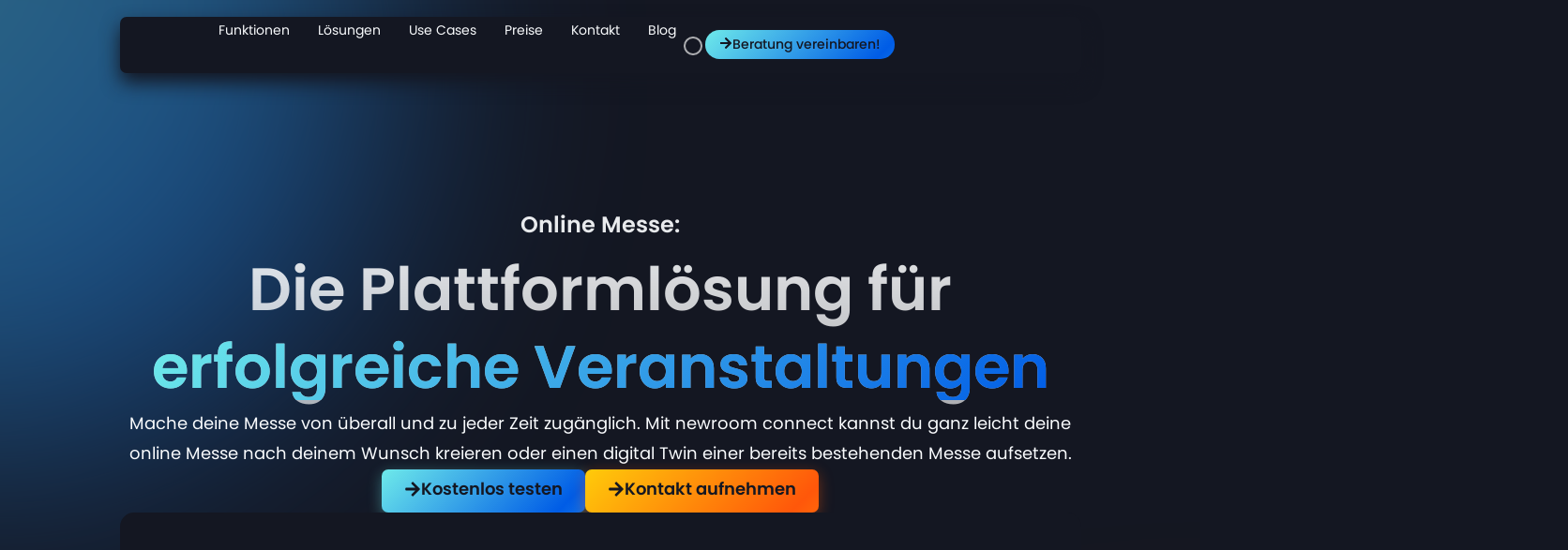

--- FILE ---
content_type: text/html; charset=UTF-8
request_url: https://newroom-connect.com/lp/online-messe/
body_size: 69108
content:
<!doctype html>
<html lang="de-DE">
<head><meta charset="UTF-8"><script>if(navigator.userAgent.match(/MSIE|Internet Explorer/i)||navigator.userAgent.match(/Trident\/7\..*?rv:11/i)){var href=document.location.href;if(!href.match(/[?&]nowprocket/)){if(href.indexOf("?")==-1){if(href.indexOf("#")==-1){document.location.href=href+"?nowprocket=1"}else{document.location.href=href.replace("#","?nowprocket=1#")}}else{if(href.indexOf("#")==-1){document.location.href=href+"&nowprocket=1"}else{document.location.href=href.replace("#","&nowprocket=1#")}}}}</script><script>(()=>{class RocketLazyLoadScripts{constructor(){this.v="2.0.4",this.userEvents=["keydown","keyup","mousedown","mouseup","mousemove","mouseover","mouseout","touchmove","touchstart","touchend","touchcancel","wheel","click","dblclick","input"],this.attributeEvents=["onblur","onclick","oncontextmenu","ondblclick","onfocus","onmousedown","onmouseenter","onmouseleave","onmousemove","onmouseout","onmouseover","onmouseup","onmousewheel","onscroll","onsubmit"]}async t(){this.i(),this.o(),/iP(ad|hone)/.test(navigator.userAgent)&&this.h(),this.u(),this.l(this),this.m(),this.k(this),this.p(this),this._(),await Promise.all([this.R(),this.L()]),this.lastBreath=Date.now(),this.S(this),this.P(),this.D(),this.O(),this.M(),await this.C(this.delayedScripts.normal),await this.C(this.delayedScripts.defer),await this.C(this.delayedScripts.async),await this.T(),await this.F(),await this.j(),await this.A(),window.dispatchEvent(new Event("rocket-allScriptsLoaded")),this.everythingLoaded=!0,this.lastTouchEnd&&await new Promise(t=>setTimeout(t,500-Date.now()+this.lastTouchEnd)),this.I(),this.H(),this.U(),this.W()}i(){this.CSPIssue=sessionStorage.getItem("rocketCSPIssue"),document.addEventListener("securitypolicyviolation",t=>{this.CSPIssue||"script-src-elem"!==t.violatedDirective||"data"!==t.blockedURI||(this.CSPIssue=!0,sessionStorage.setItem("rocketCSPIssue",!0))},{isRocket:!0})}o(){window.addEventListener("pageshow",t=>{this.persisted=t.persisted,this.realWindowLoadedFired=!0},{isRocket:!0}),window.addEventListener("pagehide",()=>{this.onFirstUserAction=null},{isRocket:!0})}h(){let t;function e(e){t=e}window.addEventListener("touchstart",e,{isRocket:!0}),window.addEventListener("touchend",function i(o){o.changedTouches[0]&&t.changedTouches[0]&&Math.abs(o.changedTouches[0].pageX-t.changedTouches[0].pageX)<10&&Math.abs(o.changedTouches[0].pageY-t.changedTouches[0].pageY)<10&&o.timeStamp-t.timeStamp<200&&(window.removeEventListener("touchstart",e,{isRocket:!0}),window.removeEventListener("touchend",i,{isRocket:!0}),"INPUT"===o.target.tagName&&"text"===o.target.type||(o.target.dispatchEvent(new TouchEvent("touchend",{target:o.target,bubbles:!0})),o.target.dispatchEvent(new MouseEvent("mouseover",{target:o.target,bubbles:!0})),o.target.dispatchEvent(new PointerEvent("click",{target:o.target,bubbles:!0,cancelable:!0,detail:1,clientX:o.changedTouches[0].clientX,clientY:o.changedTouches[0].clientY})),event.preventDefault()))},{isRocket:!0})}q(t){this.userActionTriggered||("mousemove"!==t.type||this.firstMousemoveIgnored?"keyup"===t.type||"mouseover"===t.type||"mouseout"===t.type||(this.userActionTriggered=!0,this.onFirstUserAction&&this.onFirstUserAction()):this.firstMousemoveIgnored=!0),"click"===t.type&&t.preventDefault(),t.stopPropagation(),t.stopImmediatePropagation(),"touchstart"===this.lastEvent&&"touchend"===t.type&&(this.lastTouchEnd=Date.now()),"click"===t.type&&(this.lastTouchEnd=0),this.lastEvent=t.type,t.composedPath&&t.composedPath()[0].getRootNode()instanceof ShadowRoot&&(t.rocketTarget=t.composedPath()[0]),this.savedUserEvents.push(t)}u(){this.savedUserEvents=[],this.userEventHandler=this.q.bind(this),this.userEvents.forEach(t=>window.addEventListener(t,this.userEventHandler,{passive:!1,isRocket:!0})),document.addEventListener("visibilitychange",this.userEventHandler,{isRocket:!0})}U(){this.userEvents.forEach(t=>window.removeEventListener(t,this.userEventHandler,{passive:!1,isRocket:!0})),document.removeEventListener("visibilitychange",this.userEventHandler,{isRocket:!0}),this.savedUserEvents.forEach(t=>{(t.rocketTarget||t.target).dispatchEvent(new window[t.constructor.name](t.type,t))})}m(){const t="return false",e=Array.from(this.attributeEvents,t=>"data-rocket-"+t),i="["+this.attributeEvents.join("],[")+"]",o="[data-rocket-"+this.attributeEvents.join("],[data-rocket-")+"]",s=(e,i,o)=>{o&&o!==t&&(e.setAttribute("data-rocket-"+i,o),e["rocket"+i]=new Function("event",o),e.setAttribute(i,t))};new MutationObserver(t=>{for(const n of t)"attributes"===n.type&&(n.attributeName.startsWith("data-rocket-")||this.everythingLoaded?n.attributeName.startsWith("data-rocket-")&&this.everythingLoaded&&this.N(n.target,n.attributeName.substring(12)):s(n.target,n.attributeName,n.target.getAttribute(n.attributeName))),"childList"===n.type&&n.addedNodes.forEach(t=>{if(t.nodeType===Node.ELEMENT_NODE)if(this.everythingLoaded)for(const i of[t,...t.querySelectorAll(o)])for(const t of i.getAttributeNames())e.includes(t)&&this.N(i,t.substring(12));else for(const e of[t,...t.querySelectorAll(i)])for(const t of e.getAttributeNames())this.attributeEvents.includes(t)&&s(e,t,e.getAttribute(t))})}).observe(document,{subtree:!0,childList:!0,attributeFilter:[...this.attributeEvents,...e]})}I(){this.attributeEvents.forEach(t=>{document.querySelectorAll("[data-rocket-"+t+"]").forEach(e=>{this.N(e,t)})})}N(t,e){const i=t.getAttribute("data-rocket-"+e);i&&(t.setAttribute(e,i),t.removeAttribute("data-rocket-"+e))}k(t){Object.defineProperty(HTMLElement.prototype,"onclick",{get(){return this.rocketonclick||null},set(e){this.rocketonclick=e,this.setAttribute(t.everythingLoaded?"onclick":"data-rocket-onclick","this.rocketonclick(event)")}})}S(t){function e(e,i){let o=e[i];e[i]=null,Object.defineProperty(e,i,{get:()=>o,set(s){t.everythingLoaded?o=s:e["rocket"+i]=o=s}})}e(document,"onreadystatechange"),e(window,"onload"),e(window,"onpageshow");try{Object.defineProperty(document,"readyState",{get:()=>t.rocketReadyState,set(e){t.rocketReadyState=e},configurable:!0}),document.readyState="loading"}catch(t){console.log("WPRocket DJE readyState conflict, bypassing")}}l(t){this.originalAddEventListener=EventTarget.prototype.addEventListener,this.originalRemoveEventListener=EventTarget.prototype.removeEventListener,this.savedEventListeners=[],EventTarget.prototype.addEventListener=function(e,i,o){o&&o.isRocket||!t.B(e,this)&&!t.userEvents.includes(e)||t.B(e,this)&&!t.userActionTriggered||e.startsWith("rocket-")||t.everythingLoaded?t.originalAddEventListener.call(this,e,i,o):(t.savedEventListeners.push({target:this,remove:!1,type:e,func:i,options:o}),"mouseenter"!==e&&"mouseleave"!==e||t.originalAddEventListener.call(this,e,t.savedUserEvents.push,o))},EventTarget.prototype.removeEventListener=function(e,i,o){o&&o.isRocket||!t.B(e,this)&&!t.userEvents.includes(e)||t.B(e,this)&&!t.userActionTriggered||e.startsWith("rocket-")||t.everythingLoaded?t.originalRemoveEventListener.call(this,e,i,o):t.savedEventListeners.push({target:this,remove:!0,type:e,func:i,options:o})}}J(t,e){this.savedEventListeners=this.savedEventListeners.filter(i=>{let o=i.type,s=i.target||window;return e!==o||t!==s||(this.B(o,s)&&(i.type="rocket-"+o),this.$(i),!1)})}H(){EventTarget.prototype.addEventListener=this.originalAddEventListener,EventTarget.prototype.removeEventListener=this.originalRemoveEventListener,this.savedEventListeners.forEach(t=>this.$(t))}$(t){t.remove?this.originalRemoveEventListener.call(t.target,t.type,t.func,t.options):this.originalAddEventListener.call(t.target,t.type,t.func,t.options)}p(t){let e;function i(e){return t.everythingLoaded?e:e.split(" ").map(t=>"load"===t||t.startsWith("load.")?"rocket-jquery-load":t).join(" ")}function o(o){function s(e){const s=o.fn[e];o.fn[e]=o.fn.init.prototype[e]=function(){return this[0]===window&&t.userActionTriggered&&("string"==typeof arguments[0]||arguments[0]instanceof String?arguments[0]=i(arguments[0]):"object"==typeof arguments[0]&&Object.keys(arguments[0]).forEach(t=>{const e=arguments[0][t];delete arguments[0][t],arguments[0][i(t)]=e})),s.apply(this,arguments),this}}if(o&&o.fn&&!t.allJQueries.includes(o)){const e={DOMContentLoaded:[],"rocket-DOMContentLoaded":[]};for(const t in e)document.addEventListener(t,()=>{e[t].forEach(t=>t())},{isRocket:!0});o.fn.ready=o.fn.init.prototype.ready=function(i){function s(){parseInt(o.fn.jquery)>2?setTimeout(()=>i.bind(document)(o)):i.bind(document)(o)}return"function"==typeof i&&(t.realDomReadyFired?!t.userActionTriggered||t.fauxDomReadyFired?s():e["rocket-DOMContentLoaded"].push(s):e.DOMContentLoaded.push(s)),o([])},s("on"),s("one"),s("off"),t.allJQueries.push(o)}e=o}t.allJQueries=[],o(window.jQuery),Object.defineProperty(window,"jQuery",{get:()=>e,set(t){o(t)}})}P(){const t=new Map;document.write=document.writeln=function(e){const i=document.currentScript,o=document.createRange(),s=i.parentElement;let n=t.get(i);void 0===n&&(n=i.nextSibling,t.set(i,n));const c=document.createDocumentFragment();o.setStart(c,0),c.appendChild(o.createContextualFragment(e)),s.insertBefore(c,n)}}async R(){return new Promise(t=>{this.userActionTriggered?t():this.onFirstUserAction=t})}async L(){return new Promise(t=>{document.addEventListener("DOMContentLoaded",()=>{this.realDomReadyFired=!0,t()},{isRocket:!0})})}async j(){return this.realWindowLoadedFired?Promise.resolve():new Promise(t=>{window.addEventListener("load",t,{isRocket:!0})})}M(){this.pendingScripts=[];this.scriptsMutationObserver=new MutationObserver(t=>{for(const e of t)e.addedNodes.forEach(t=>{"SCRIPT"!==t.tagName||t.noModule||t.isWPRocket||this.pendingScripts.push({script:t,promise:new Promise(e=>{const i=()=>{const i=this.pendingScripts.findIndex(e=>e.script===t);i>=0&&this.pendingScripts.splice(i,1),e()};t.addEventListener("load",i,{isRocket:!0}),t.addEventListener("error",i,{isRocket:!0}),setTimeout(i,1e3)})})})}),this.scriptsMutationObserver.observe(document,{childList:!0,subtree:!0})}async F(){await this.X(),this.pendingScripts.length?(await this.pendingScripts[0].promise,await this.F()):this.scriptsMutationObserver.disconnect()}D(){this.delayedScripts={normal:[],async:[],defer:[]},document.querySelectorAll("script[type$=rocketlazyloadscript]").forEach(t=>{t.hasAttribute("data-rocket-src")?t.hasAttribute("async")&&!1!==t.async?this.delayedScripts.async.push(t):t.hasAttribute("defer")&&!1!==t.defer||"module"===t.getAttribute("data-rocket-type")?this.delayedScripts.defer.push(t):this.delayedScripts.normal.push(t):this.delayedScripts.normal.push(t)})}async _(){await this.L();let t=[];document.querySelectorAll("script[type$=rocketlazyloadscript][data-rocket-src]").forEach(e=>{let i=e.getAttribute("data-rocket-src");if(i&&!i.startsWith("data:")){i.startsWith("//")&&(i=location.protocol+i);try{const o=new URL(i).origin;o!==location.origin&&t.push({src:o,crossOrigin:e.crossOrigin||"module"===e.getAttribute("data-rocket-type")})}catch(t){}}}),t=[...new Map(t.map(t=>[JSON.stringify(t),t])).values()],this.Y(t,"preconnect")}async G(t){if(await this.K(),!0!==t.noModule||!("noModule"in HTMLScriptElement.prototype))return new Promise(e=>{let i;function o(){(i||t).setAttribute("data-rocket-status","executed"),e()}try{if(navigator.userAgent.includes("Firefox/")||""===navigator.vendor||this.CSPIssue)i=document.createElement("script"),[...t.attributes].forEach(t=>{let e=t.nodeName;"type"!==e&&("data-rocket-type"===e&&(e="type"),"data-rocket-src"===e&&(e="src"),i.setAttribute(e,t.nodeValue))}),t.text&&(i.text=t.text),t.nonce&&(i.nonce=t.nonce),i.hasAttribute("src")?(i.addEventListener("load",o,{isRocket:!0}),i.addEventListener("error",()=>{i.setAttribute("data-rocket-status","failed-network"),e()},{isRocket:!0}),setTimeout(()=>{i.isConnected||e()},1)):(i.text=t.text,o()),i.isWPRocket=!0,t.parentNode.replaceChild(i,t);else{const i=t.getAttribute("data-rocket-type"),s=t.getAttribute("data-rocket-src");i?(t.type=i,t.removeAttribute("data-rocket-type")):t.removeAttribute("type"),t.addEventListener("load",o,{isRocket:!0}),t.addEventListener("error",i=>{this.CSPIssue&&i.target.src.startsWith("data:")?(console.log("WPRocket: CSP fallback activated"),t.removeAttribute("src"),this.G(t).then(e)):(t.setAttribute("data-rocket-status","failed-network"),e())},{isRocket:!0}),s?(t.fetchPriority="high",t.removeAttribute("data-rocket-src"),t.src=s):t.src="data:text/javascript;base64,"+window.btoa(unescape(encodeURIComponent(t.text)))}}catch(i){t.setAttribute("data-rocket-status","failed-transform"),e()}});t.setAttribute("data-rocket-status","skipped")}async C(t){const e=t.shift();return e?(e.isConnected&&await this.G(e),this.C(t)):Promise.resolve()}O(){this.Y([...this.delayedScripts.normal,...this.delayedScripts.defer,...this.delayedScripts.async],"preload")}Y(t,e){this.trash=this.trash||[];let i=!0;var o=document.createDocumentFragment();t.forEach(t=>{const s=t.getAttribute&&t.getAttribute("data-rocket-src")||t.src;if(s&&!s.startsWith("data:")){const n=document.createElement("link");n.href=s,n.rel=e,"preconnect"!==e&&(n.as="script",n.fetchPriority=i?"high":"low"),t.getAttribute&&"module"===t.getAttribute("data-rocket-type")&&(n.crossOrigin=!0),t.crossOrigin&&(n.crossOrigin=t.crossOrigin),t.integrity&&(n.integrity=t.integrity),t.nonce&&(n.nonce=t.nonce),o.appendChild(n),this.trash.push(n),i=!1}}),document.head.appendChild(o)}W(){this.trash.forEach(t=>t.remove())}async T(){try{document.readyState="interactive"}catch(t){}this.fauxDomReadyFired=!0;try{await this.K(),this.J(document,"readystatechange"),document.dispatchEvent(new Event("rocket-readystatechange")),await this.K(),document.rocketonreadystatechange&&document.rocketonreadystatechange(),await this.K(),this.J(document,"DOMContentLoaded"),document.dispatchEvent(new Event("rocket-DOMContentLoaded")),await this.K(),this.J(window,"DOMContentLoaded"),window.dispatchEvent(new Event("rocket-DOMContentLoaded"))}catch(t){console.error(t)}}async A(){try{document.readyState="complete"}catch(t){}try{await this.K(),this.J(document,"readystatechange"),document.dispatchEvent(new Event("rocket-readystatechange")),await this.K(),document.rocketonreadystatechange&&document.rocketonreadystatechange(),await this.K(),this.J(window,"load"),window.dispatchEvent(new Event("rocket-load")),await this.K(),window.rocketonload&&window.rocketonload(),await this.K(),this.allJQueries.forEach(t=>t(window).trigger("rocket-jquery-load")),await this.K(),this.J(window,"pageshow");const t=new Event("rocket-pageshow");t.persisted=this.persisted,window.dispatchEvent(t),await this.K(),window.rocketonpageshow&&window.rocketonpageshow({persisted:this.persisted})}catch(t){console.error(t)}}async K(){Date.now()-this.lastBreath>45&&(await this.X(),this.lastBreath=Date.now())}async X(){return document.hidden?new Promise(t=>setTimeout(t)):new Promise(t=>requestAnimationFrame(t))}B(t,e){return e===document&&"readystatechange"===t||(e===document&&"DOMContentLoaded"===t||(e===window&&"DOMContentLoaded"===t||(e===window&&"load"===t||e===window&&"pageshow"===t)))}static run(){(new RocketLazyLoadScripts).t()}}RocketLazyLoadScripts.run()})();</script>
	
	<meta name="viewport" content="width=device-width, initial-scale=1">
	<link rel="profile" href="https://gmpg.org/xfn/11">
	<meta name='robots' content='index, follow, max-image-preview:large, max-snippet:-1, max-video-preview:-1' />

	
	<title>Online Messe: Weltweiter Zugang zu jeder Zeit - Leads steigern!</title>
<style id="wpr-usedcss">body{--wp--preset--color--black:#000000;--wp--preset--color--cyan-bluish-gray:#abb8c3;--wp--preset--color--white:#ffffff;--wp--preset--color--pale-pink:#f78da7;--wp--preset--color--vivid-red:#cf2e2e;--wp--preset--color--luminous-vivid-orange:#ff6900;--wp--preset--color--luminous-vivid-amber:#fcb900;--wp--preset--color--light-green-cyan:#7bdcb5;--wp--preset--color--vivid-green-cyan:#00d084;--wp--preset--color--pale-cyan-blue:#8ed1fc;--wp--preset--color--vivid-cyan-blue:#0693e3;--wp--preset--color--vivid-purple:#9b51e0;--wp--preset--gradient--vivid-cyan-blue-to-vivid-purple:linear-gradient(135deg,rgba(6, 147, 227, 1) 0%,rgb(155, 81, 224) 100%);--wp--preset--gradient--light-green-cyan-to-vivid-green-cyan:linear-gradient(135deg,rgb(122, 220, 180) 0%,rgb(0, 208, 130) 100%);--wp--preset--gradient--luminous-vivid-amber-to-luminous-vivid-orange:linear-gradient(135deg,rgba(252, 185, 0, 1) 0%,rgba(255, 105, 0, 1) 100%);--wp--preset--gradient--luminous-vivid-orange-to-vivid-red:linear-gradient(135deg,rgba(255, 105, 0, 1) 0%,rgb(207, 46, 46) 100%);--wp--preset--gradient--very-light-gray-to-cyan-bluish-gray:linear-gradient(135deg,rgb(238, 238, 238) 0%,rgb(169, 184, 195) 100%);--wp--preset--gradient--cool-to-warm-spectrum:linear-gradient(135deg,rgb(74, 234, 220) 0%,rgb(151, 120, 209) 20%,rgb(207, 42, 186) 40%,rgb(238, 44, 130) 60%,rgb(251, 105, 98) 80%,rgb(254, 248, 76) 100%);--wp--preset--gradient--blush-light-purple:linear-gradient(135deg,rgb(255, 206, 236) 0%,rgb(152, 150, 240) 100%);--wp--preset--gradient--blush-bordeaux:linear-gradient(135deg,rgb(254, 205, 165) 0%,rgb(254, 45, 45) 50%,rgb(107, 0, 62) 100%);--wp--preset--gradient--luminous-dusk:linear-gradient(135deg,rgb(255, 203, 112) 0%,rgb(199, 81, 192) 50%,rgb(65, 88, 208) 100%);--wp--preset--gradient--pale-ocean:linear-gradient(135deg,rgb(255, 245, 203) 0%,rgb(182, 227, 212) 50%,rgb(51, 167, 181) 100%);--wp--preset--gradient--electric-grass:linear-gradient(135deg,rgb(202, 248, 128) 0%,rgb(113, 206, 126) 100%);--wp--preset--gradient--midnight:linear-gradient(135deg,rgb(2, 3, 129) 0%,rgb(40, 116, 252) 100%);--wp--preset--font-size--small:13px;--wp--preset--font-size--medium:20px;--wp--preset--font-size--large:36px;--wp--preset--font-size--x-large:42px;--wp--preset--spacing--20:0.44rem;--wp--preset--spacing--30:0.67rem;--wp--preset--spacing--40:1rem;--wp--preset--spacing--50:1.5rem;--wp--preset--spacing--60:2.25rem;--wp--preset--spacing--70:3.38rem;--wp--preset--spacing--80:5.06rem;--wp--preset--shadow--natural:6px 6px 9px rgba(0, 0, 0, .2);--wp--preset--shadow--deep:12px 12px 50px rgba(0, 0, 0, .4);--wp--preset--shadow--sharp:6px 6px 0px rgba(0, 0, 0, .2);--wp--preset--shadow--outlined:6px 6px 0px -3px rgba(255, 255, 255, 1),6px 6px rgba(0, 0, 0, 1);--wp--preset--shadow--crisp:6px 6px 0px rgba(0, 0, 0, 1)}:where(.is-layout-flex){gap:.5em}:where(.is-layout-grid){gap:.5em}:where(.wp-block-post-template.is-layout-flex){gap:1.25em}:where(.wp-block-post-template.is-layout-grid){gap:1.25em}:where(.wp-block-columns.is-layout-flex){gap:2em}:where(.wp-block-columns.is-layout-grid){gap:2em}.lazyloaded:not(.elementor-motion-effects-element-type-background),.lazyloaded>.elementor-motion-effects-container>.elementor-motion-effects-layer,.lazyloaded>[class*=-wrap]>.elementor-motion-effects-container>.elementor-motion-effects-layer,body.e-lazyload .e-con.lazyloaded:before,body.e-lazyload .lazyloaded{--e-bg-lazyload-loaded:var(--e-bg-lazyload)}.dialog-widget-content{background-color:var(--e-a-bg-default);position:absolute;border-radius:3px;box-shadow:2px 8px 23px 3px rgba(0,0,0,.2);overflow:hidden}.dialog-message{line-height:1.5;box-sizing:border-box}.dialog-close-button{cursor:pointer;position:absolute;margin-top:15px;right:15px;color:var(--e-a-color-txt);font-size:15px;line-height:1;transition:var(--e-a-transition-hover)}.dialog-close-button:hover{color:var(--e-a-color-txt-hover)}.dialog-prevent-scroll{overflow:hidden;max-height:100vh}.dialog-type-lightbox{position:fixed;height:100%;width:100%;bottom:0;left:0;background-color:rgba(0,0,0,.8);z-index:9999;-webkit-user-select:none;-moz-user-select:none;user-select:none}.dialog-type-alert .dialog-widget-content,.dialog-type-confirm .dialog-widget-content{margin:auto;width:400px;padding:20px}.dialog-type-alert .dialog-header,.dialog-type-confirm .dialog-header{font-size:15px;font-weight:500}.dialog-type-alert .dialog-header:after,.dialog-type-confirm .dialog-header:after{content:"";display:block;border-block-end:var(--e-a-border);padding-block-end:10px;margin-block-end:10px;margin-inline-start:-20px;margin-inline-end:-20px}.dialog-type-alert .dialog-message,.dialog-type-confirm .dialog-message{min-height:50px}.dialog-type-alert .dialog-buttons-wrapper,.dialog-type-confirm .dialog-buttons-wrapper{padding-block-start:10px;display:flex;justify-content:flex-end;gap:15px}.dialog-type-alert .dialog-buttons-wrapper .dialog-button,.dialog-type-confirm .dialog-buttons-wrapper .dialog-button{font-size:12px;font-weight:500;line-height:1.2;padding:8px 16px;outline:0;border:none;border-radius:var(--e-a-border-radius);background-color:var(--e-a-btn-bg);color:var(--e-a-btn-color-invert);transition:var(--e-a-transition-hover)}.dialog-type-alert .dialog-buttons-wrapper .dialog-button:hover,.dialog-type-confirm .dialog-buttons-wrapper .dialog-button:hover{border:none}.dialog-type-alert .dialog-buttons-wrapper .dialog-button:focus,.dialog-type-alert .dialog-buttons-wrapper .dialog-button:hover,.dialog-type-confirm .dialog-buttons-wrapper .dialog-button:focus,.dialog-type-confirm .dialog-buttons-wrapper .dialog-button:hover{background-color:var(--e-a-btn-bg-hover);color:var(--e-a-btn-color-invert)}.dialog-type-alert .dialog-buttons-wrapper .dialog-button:active,.dialog-type-confirm .dialog-buttons-wrapper .dialog-button:active{background-color:var(--e-a-btn-bg-active)}.dialog-type-alert .dialog-buttons-wrapper .dialog-button:not([disabled]),.dialog-type-confirm .dialog-buttons-wrapper .dialog-button:not([disabled]){cursor:pointer}.dialog-type-alert .dialog-buttons-wrapper .dialog-button:disabled,.dialog-type-confirm .dialog-buttons-wrapper .dialog-button:disabled{background-color:var(--e-a-btn-bg-disabled);color:var(--e-a-btn-color-disabled)}.dialog-type-alert .dialog-buttons-wrapper .dialog-button:not(.elementor-button-state) .elementor-state-icon,.dialog-type-confirm .dialog-buttons-wrapper .dialog-button:not(.elementor-button-state) .elementor-state-icon{display:none}.dialog-type-alert .dialog-buttons-wrapper .dialog-button.dialog-cancel,.dialog-type-alert .dialog-buttons-wrapper .dialog-button.e-btn-txt,.dialog-type-confirm .dialog-buttons-wrapper .dialog-button.dialog-cancel,.dialog-type-confirm .dialog-buttons-wrapper .dialog-button.e-btn-txt{background:0 0;color:var(--e-a-color-txt)}.dialog-type-alert .dialog-buttons-wrapper .dialog-button.dialog-cancel:focus,.dialog-type-alert .dialog-buttons-wrapper .dialog-button.dialog-cancel:hover,.dialog-type-alert .dialog-buttons-wrapper .dialog-button.e-btn-txt:focus,.dialog-type-alert .dialog-buttons-wrapper .dialog-button.e-btn-txt:hover,.dialog-type-confirm .dialog-buttons-wrapper .dialog-button.dialog-cancel:focus,.dialog-type-confirm .dialog-buttons-wrapper .dialog-button.dialog-cancel:hover,.dialog-type-confirm .dialog-buttons-wrapper .dialog-button.e-btn-txt:focus,.dialog-type-confirm .dialog-buttons-wrapper .dialog-button.e-btn-txt:hover{background:var(--e-a-bg-hover);color:var(--e-a-color-txt-hover)}.dialog-type-alert .dialog-buttons-wrapper .dialog-button.dialog-cancel:disabled,.dialog-type-alert .dialog-buttons-wrapper .dialog-button.e-btn-txt:disabled,.dialog-type-confirm .dialog-buttons-wrapper .dialog-button.dialog-cancel:disabled,.dialog-type-confirm .dialog-buttons-wrapper .dialog-button.e-btn-txt:disabled{background:0 0;color:var(--e-a-color-txt-disabled)}.dialog-type-alert .dialog-buttons-wrapper .dialog-button.e-success,.dialog-type-alert .dialog-buttons-wrapper .dialog-button.elementor-button-success,.dialog-type-confirm .dialog-buttons-wrapper .dialog-button.e-success,.dialog-type-confirm .dialog-buttons-wrapper .dialog-button.elementor-button-success{background-color:var(--e-a-btn-bg-success)}.dialog-type-alert .dialog-buttons-wrapper .dialog-button.e-success:focus,.dialog-type-alert .dialog-buttons-wrapper .dialog-button.e-success:hover,.dialog-type-alert .dialog-buttons-wrapper .dialog-button.elementor-button-success:focus,.dialog-type-alert .dialog-buttons-wrapper .dialog-button.elementor-button-success:hover,.dialog-type-confirm .dialog-buttons-wrapper .dialog-button.e-success:focus,.dialog-type-confirm .dialog-buttons-wrapper .dialog-button.e-success:hover,.dialog-type-confirm .dialog-buttons-wrapper .dialog-button.elementor-button-success:focus,.dialog-type-confirm .dialog-buttons-wrapper .dialog-button.elementor-button-success:hover{background-color:var(--e-a-btn-bg-success-hover)}.dialog-type-alert .dialog-buttons-wrapper .dialog-button.dialog-ok,.dialog-type-alert .dialog-buttons-wrapper .dialog-button.dialog-take_over,.dialog-type-alert .dialog-buttons-wrapper .dialog-button.e-primary,.dialog-type-confirm .dialog-buttons-wrapper .dialog-button.dialog-ok,.dialog-type-confirm .dialog-buttons-wrapper .dialog-button.dialog-take_over,.dialog-type-confirm .dialog-buttons-wrapper .dialog-button.e-primary{background-color:var(--e-a-btn-bg-primary);color:var(--e-a-btn-color)}.dialog-type-alert .dialog-buttons-wrapper .dialog-button.dialog-ok:focus,.dialog-type-alert .dialog-buttons-wrapper .dialog-button.dialog-ok:hover,.dialog-type-alert .dialog-buttons-wrapper .dialog-button.dialog-take_over:focus,.dialog-type-alert .dialog-buttons-wrapper .dialog-button.dialog-take_over:hover,.dialog-type-alert .dialog-buttons-wrapper .dialog-button.e-primary:focus,.dialog-type-alert .dialog-buttons-wrapper .dialog-button.e-primary:hover,.dialog-type-confirm .dialog-buttons-wrapper .dialog-button.dialog-ok:focus,.dialog-type-confirm .dialog-buttons-wrapper .dialog-button.dialog-ok:hover,.dialog-type-confirm .dialog-buttons-wrapper .dialog-button.dialog-take_over:focus,.dialog-type-confirm .dialog-buttons-wrapper .dialog-button.dialog-take_over:hover,.dialog-type-confirm .dialog-buttons-wrapper .dialog-button.e-primary:focus,.dialog-type-confirm .dialog-buttons-wrapper .dialog-button.e-primary:hover{background-color:var(--e-a-btn-bg-primary-hover);color:var(--e-a-btn-color)}.dialog-type-alert .dialog-buttons-wrapper .dialog-button.dialog-cancel.dialog-take_over,.dialog-type-alert .dialog-buttons-wrapper .dialog-button.dialog-ok.dialog-cancel,.dialog-type-alert .dialog-buttons-wrapper .dialog-button.e-btn-txt.dialog-ok,.dialog-type-alert .dialog-buttons-wrapper .dialog-button.e-btn-txt.dialog-take_over,.dialog-type-alert .dialog-buttons-wrapper .dialog-button.e-primary.dialog-cancel,.dialog-type-alert .dialog-buttons-wrapper .dialog-button.e-primary.e-btn-txt,.dialog-type-confirm .dialog-buttons-wrapper .dialog-button.dialog-cancel.dialog-take_over,.dialog-type-confirm .dialog-buttons-wrapper .dialog-button.dialog-ok.dialog-cancel,.dialog-type-confirm .dialog-buttons-wrapper .dialog-button.e-btn-txt.dialog-ok,.dialog-type-confirm .dialog-buttons-wrapper .dialog-button.e-btn-txt.dialog-take_over,.dialog-type-confirm .dialog-buttons-wrapper .dialog-button.e-primary.dialog-cancel,.dialog-type-confirm .dialog-buttons-wrapper .dialog-button.e-primary.e-btn-txt{background:0 0;color:var(--e-a-color-primary-bold)}.dialog-type-alert .dialog-buttons-wrapper .dialog-button.dialog-cancel.dialog-take_over:focus,.dialog-type-alert .dialog-buttons-wrapper .dialog-button.dialog-cancel.dialog-take_over:hover,.dialog-type-alert .dialog-buttons-wrapper .dialog-button.dialog-ok.dialog-cancel:focus,.dialog-type-alert .dialog-buttons-wrapper .dialog-button.dialog-ok.dialog-cancel:hover,.dialog-type-alert .dialog-buttons-wrapper .dialog-button.e-btn-txt.dialog-ok:focus,.dialog-type-alert .dialog-buttons-wrapper .dialog-button.e-btn-txt.dialog-ok:hover,.dialog-type-alert .dialog-buttons-wrapper .dialog-button.e-btn-txt.dialog-take_over:focus,.dialog-type-alert .dialog-buttons-wrapper .dialog-button.e-btn-txt.dialog-take_over:hover,.dialog-type-alert .dialog-buttons-wrapper .dialog-button.e-primary.dialog-cancel:focus,.dialog-type-alert .dialog-buttons-wrapper .dialog-button.e-primary.dialog-cancel:hover,.dialog-type-alert .dialog-buttons-wrapper .dialog-button.e-primary.e-btn-txt:focus,.dialog-type-alert .dialog-buttons-wrapper .dialog-button.e-primary.e-btn-txt:hover,.dialog-type-confirm .dialog-buttons-wrapper .dialog-button.dialog-cancel.dialog-take_over:focus,.dialog-type-confirm .dialog-buttons-wrapper .dialog-button.dialog-cancel.dialog-take_over:hover,.dialog-type-confirm .dialog-buttons-wrapper .dialog-button.dialog-ok.dialog-cancel:focus,.dialog-type-confirm .dialog-buttons-wrapper .dialog-button.dialog-ok.dialog-cancel:hover,.dialog-type-confirm .dialog-buttons-wrapper .dialog-button.e-btn-txt.dialog-ok:focus,.dialog-type-confirm .dialog-buttons-wrapper .dialog-button.e-btn-txt.dialog-ok:hover,.dialog-type-confirm .dialog-buttons-wrapper .dialog-button.e-btn-txt.dialog-take_over:focus,.dialog-type-confirm .dialog-buttons-wrapper .dialog-button.e-btn-txt.dialog-take_over:hover,.dialog-type-confirm .dialog-buttons-wrapper .dialog-button.e-primary.dialog-cancel:focus,.dialog-type-confirm .dialog-buttons-wrapper .dialog-button.e-primary.dialog-cancel:hover,.dialog-type-confirm .dialog-buttons-wrapper .dialog-button.e-primary.e-btn-txt:focus,.dialog-type-confirm .dialog-buttons-wrapper .dialog-button.e-primary.e-btn-txt:hover{background:var(--e-a-bg-primary)}.dialog-type-alert .dialog-buttons-wrapper .dialog-button.e-accent,.dialog-type-alert .dialog-buttons-wrapper .dialog-button.go-pro,.dialog-type-confirm .dialog-buttons-wrapper .dialog-button.e-accent,.dialog-type-confirm .dialog-buttons-wrapper .dialog-button.go-pro{background-color:var(--e-a-btn-bg-accent)}.dialog-type-alert .dialog-buttons-wrapper .dialog-button.e-accent:focus,.dialog-type-alert .dialog-buttons-wrapper .dialog-button.e-accent:hover,.dialog-type-alert .dialog-buttons-wrapper .dialog-button.go-pro:focus,.dialog-type-alert .dialog-buttons-wrapper .dialog-button.go-pro:hover,.dialog-type-confirm .dialog-buttons-wrapper .dialog-button.e-accent:focus,.dialog-type-confirm .dialog-buttons-wrapper .dialog-button.e-accent:hover,.dialog-type-confirm .dialog-buttons-wrapper .dialog-button.go-pro:focus,.dialog-type-confirm .dialog-buttons-wrapper .dialog-button.go-pro:hover{background-color:var(--e-a-btn-bg-accent-hover)}.dialog-type-alert .dialog-buttons-wrapper .dialog-button.e-accent:active,.dialog-type-alert .dialog-buttons-wrapper .dialog-button.go-pro:active,.dialog-type-confirm .dialog-buttons-wrapper .dialog-button.e-accent:active,.dialog-type-confirm .dialog-buttons-wrapper .dialog-button.go-pro:active{background-color:var(--e-a-btn-bg-accent-active)}.dialog-type-alert .dialog-buttons-wrapper .dialog-button.e-warning,.dialog-type-alert .dialog-buttons-wrapper .dialog-button.elementor-button-warning,.dialog-type-confirm .dialog-buttons-wrapper .dialog-button.e-warning,.dialog-type-confirm .dialog-buttons-wrapper .dialog-button.elementor-button-warning{background-color:var(--e-a-btn-bg-warning)}.dialog-type-alert .dialog-buttons-wrapper .dialog-button.e-warning:focus,.dialog-type-alert .dialog-buttons-wrapper .dialog-button.e-warning:hover,.dialog-type-alert .dialog-buttons-wrapper .dialog-button.elementor-button-warning:focus,.dialog-type-alert .dialog-buttons-wrapper .dialog-button.elementor-button-warning:hover,.dialog-type-confirm .dialog-buttons-wrapper .dialog-button.e-warning:focus,.dialog-type-confirm .dialog-buttons-wrapper .dialog-button.e-warning:hover,.dialog-type-confirm .dialog-buttons-wrapper .dialog-button.elementor-button-warning:focus,.dialog-type-confirm .dialog-buttons-wrapper .dialog-button.elementor-button-warning:hover{background-color:var(--e-a-btn-bg-warning-hover)}.dialog-type-alert .dialog-buttons-wrapper .dialog-button.e-danger,.dialog-type-alert .dialog-buttons-wrapper .dialog-button.elementor-button-danger,.dialog-type-confirm .dialog-buttons-wrapper .dialog-button.e-danger,.dialog-type-confirm .dialog-buttons-wrapper .dialog-button.elementor-button-danger{background-color:var(--e-a-btn-bg-danger)}.dialog-type-alert .dialog-buttons-wrapper .dialog-button.e-danger:focus,.dialog-type-alert .dialog-buttons-wrapper .dialog-button.e-danger:hover,.dialog-type-alert .dialog-buttons-wrapper .dialog-button.elementor-button-danger:focus,.dialog-type-alert .dialog-buttons-wrapper .dialog-button.elementor-button-danger:hover,.dialog-type-confirm .dialog-buttons-wrapper .dialog-button.e-danger:focus,.dialog-type-confirm .dialog-buttons-wrapper .dialog-button.e-danger:hover,.dialog-type-confirm .dialog-buttons-wrapper .dialog-button.elementor-button-danger:focus,.dialog-type-confirm .dialog-buttons-wrapper .dialog-button.elementor-button-danger:hover{background-color:var(--e-a-btn-bg-danger-hover)}.dialog-type-alert .dialog-buttons-wrapper .dialog-button i,.dialog-type-confirm .dialog-buttons-wrapper .dialog-button i{margin-inline-end:5px}.dialog-type-alert .dialog-buttons-wrapper .dialog-button:focus,.dialog-type-alert .dialog-buttons-wrapper .dialog-button:hover,.dialog-type-alert .dialog-buttons-wrapper .dialog-button:visited,.dialog-type-confirm .dialog-buttons-wrapper .dialog-button:focus,.dialog-type-confirm .dialog-buttons-wrapper .dialog-button:hover,.dialog-type-confirm .dialog-buttons-wrapper .dialog-button:visited{color:initial}.flatpickr-calendar{width:280px}.elementor-screen-only,.screen-reader-text,.screen-reader-text span{position:absolute;top:-10000em;width:1px;height:1px;margin:-1px;padding:0;overflow:hidden;clip:rect(0,0,0,0);border:0}.elementor-clearfix:after{content:"";display:block;clear:both;width:0;height:0}.elementor *,.elementor :after,.elementor :before{box-sizing:border-box}.elementor a{box-shadow:none;text-decoration:none}.elementor hr{margin:0;background-color:transparent}.elementor img{height:auto;max-width:100%;border:none;border-radius:0;box-shadow:none}.elementor .elementor-widget:not(.elementor-widget-text-editor):not(.elementor-widget-theme-post-content) figure{margin:0}.elementor embed,.elementor iframe,.elementor object,.elementor video{max-width:100%;width:100%;margin:0;line-height:1;border:none}.elementor .elementor-background-video-container{height:100%;width:100%;top:0;left:0;position:absolute;overflow:hidden;z-index:0;direction:ltr}.elementor .elementor-background-video-container{transition:opacity 1s;pointer-events:none}.elementor .elementor-background-video-container.elementor-loading{opacity:0}.elementor .elementor-background-video-embed{max-width:none}.elementor .elementor-background-video-embed,.elementor .elementor-background-video-hosted{position:absolute;top:50%;left:50%;transform:translate(-50%,-50%)}.elementor .elementor-background-slideshow{height:100%;width:100%;top:0;left:0;position:absolute}.elementor .elementor-background-slideshow{z-index:0}.elementor .elementor-background-slideshow__slide__image{width:100%;height:100%;background-position:50%;background-size:cover}.e-con-inner>.elementor-element.elementor-absolute,.e-con>.elementor-element.elementor-absolute,.elementor-widget-wrap>.elementor-element.elementor-absolute{position:absolute}.elementor-widget-wrap .elementor-element.elementor-widget__width-initial{max-width:100%}.elementor-element{--flex-direction:initial;--flex-wrap:initial;--justify-content:initial;--align-items:initial;--align-content:initial;--gap:initial;--flex-basis:initial;--flex-grow:initial;--flex-shrink:initial;--order:initial;--align-self:initial;flex-basis:var(--flex-basis);flex-grow:var(--flex-grow);flex-shrink:var(--flex-shrink);order:var(--order);align-self:var(--align-self)}.elementor-element.elementor-absolute{z-index:1}.elementor-element:where(.e-con-full,.elementor-widget){flex-direction:var(--flex-direction);flex-wrap:var(--flex-wrap);justify-content:var(--justify-content);align-items:var(--align-items);align-content:var(--align-content);gap:var(--gap)}.elementor-invisible{visibility:hidden}.elementor-align-center{text-align:center}.elementor-align-center .elementor-button{width:auto}.elementor-align-justify .elementor-button{width:100%}.elementor-ken-burns{transition-property:transform;transition-duration:10s;transition-timing-function:linear}.elementor-ken-burns--out{transform:scale(1.3)}.elementor-ken-burns--active{transition-duration:20s}.elementor-ken-burns--active.elementor-ken-burns--out{transform:scale(1)}.elementor-ken-burns--active.elementor-ken-burns--in{transform:scale(1.3)}:root{--page-title-display:block}.elementor-widget-wrap{position:relative;width:100%;flex-wrap:wrap;align-content:flex-start}.elementor:not(.elementor-bc-flex-widget) .elementor-widget-wrap{display:flex}.elementor-widget-wrap>.elementor-element{width:100%}.elementor-widget-wrap.e-swiper-container{width:calc(100% - (var(--e-column-margin-left,0px) + var(--e-column-margin-right,0px)))}.elementor-widget{position:relative}.elementor-widget:not(:last-child){margin-bottom:20px}.elementor-widget:not(:last-child).elementor-absolute,.elementor-widget:not(:last-child).elementor-widget__width-initial{margin-bottom:0}.elementor-column{position:relative;min-height:1px;display:flex}.elementor-column-wrap{width:100%;position:relative;display:flex}@media (min-width:768px){.elementor-column.elementor-col-100{width:100%}}@media (min-width:768px) and (max-width:1024px){.elementor-column.elementor-md-100{width:100%}}@media (min-width:1025px){#elementor-device-mode:after{content:"desktop"}}@media (min-width:-1){#elementor-device-mode:after{content:"widescreen"}}@media (max-width:-1){#elementor-device-mode:after{content:"laptop";content:"tablet_extra"}}@media (max-width:1024px){#elementor-device-mode:after{content:"tablet"}}@media (max-width:-1){#elementor-device-mode:after{content:"mobile_extra"}}@media (max-width:767px){.elementor-column{width:100%}#elementor-device-mode:after{content:"mobile"}}.e-con{--border-radius:0;--border-block-start-width:0px;--border-inline-end-width:0px;--border-block-end-width:0px;--border-inline-start-width:0px;--border-style:initial;--border-color:initial;--container-widget-width:100%;--container-widget-height:initial;--container-widget-flex-grow:0;--container-widget-align-self:initial;--content-width:min(100%,var(--container-max-width,1140px));--width:100%;--min-height:initial;--height:auto;--text-align:initial;--margin-block-start:0px;--margin-inline-end:0px;--margin-block-end:0px;--margin-inline-start:0px;--padding-block-start:var(--container-default-padding-block-start,10px);--padding-inline-end:var(--container-default-padding-inline-end,10px);--padding-block-end:var(--container-default-padding-block-end,10px);--padding-inline-start:var(--container-default-padding-inline-start,10px);--position:relative;--z-index:revert;--overflow:visible;--gap:var(--widgets-spacing,20px);--overlay-mix-blend-mode:initial;--overlay-opacity:1;--overlay-transition:0.3s;--e-con-grid-template-columns:repeat(3,1fr);--e-con-grid-template-rows:repeat(2,1fr);position:var(--position);width:var(--width);min-width:0;min-height:var(--min-height);height:var(--height);border-radius:var(--border-radius);margin-block-start:var(--bc-margin-block-start,var(--margin-block-start));margin-inline-end:var(--bc-margin-inline-end,var(--margin-inline-end));margin-block-end:var(--bc-margin-block-end,var(--margin-block-end));margin-inline-start:var(--bc-margin-inline-start,var(--margin-inline-start));padding-inline-start:var(--bc-padding-inline-start,var(--padding-inline-start));padding-inline-end:var(--bc-padding-inline-end,var(--padding-inline-end));z-index:var(--z-index);overflow:var(--overflow);transition:background var(--background-transition,.3s),border var(--border-transition,.3s),box-shadow var(--border-transition,.3s),transform var(--e-con-transform-transition-duration,.4s)}.e-con.e-flex{--flex-direction:column;--flex-basis:auto;--flex-grow:0;--flex-shrink:1;flex:var(--flex-grow) var(--flex-shrink) var(--flex-basis)}.e-con-full,.e-con>.e-con-inner{text-align:var(--text-align);padding-block-start:var(--bc-padding-block-start,var(--padding-block-start));padding-block-end:var(--bc-padding-block-end,var(--padding-block-end))}.e-con-full.e-flex,.e-con.e-flex>.e-con-inner{flex-direction:var(--flex-direction)}.e-con,.e-con>.e-con-inner{display:var(--display)}.e-con.e-grid{--grid-justify-content:start;--grid-align-content:start;--grid-auto-flow:row}.e-con.e-grid,.e-con.e-grid>.e-con-inner{grid-template-columns:var(--e-con-grid-template-columns);grid-template-rows:var(--e-con-grid-template-rows);justify-content:var(--grid-justify-content);align-content:var(--grid-align-content);grid-auto-flow:var(--grid-auto-flow)}.e-con-boxed.e-flex{flex-direction:column;flex-wrap:nowrap;justify-content:normal;align-items:normal;align-content:normal}.e-con-boxed.e-grid{justify-items:legacy;grid-template-columns:1fr;grid-template-rows:1fr}.e-con-boxed{text-align:initial;gap:initial}.e-con.e-flex>.e-con-inner{flex-wrap:var(--flex-wrap);justify-content:var(--justify-content);align-items:var(--align-items);align-content:var(--align-content);flex-basis:auto;flex-grow:1;flex-shrink:1;align-self:auto}.e-con.e-grid>.e-con-inner{justify-items:var(--justify-items);align-items:var(--align-items)}.e-con>.e-con-inner{gap:var(--gap);width:100%;max-width:var(--content-width);margin:0 auto;padding-inline-start:0;padding-inline-end:0;height:100%}:is(.elementor-section-wrap,[data-elementor-id])>.e-con{--margin-inline-end:auto;--margin-inline-start:auto;max-width:min(100%,var(--width))}.e-con .elementor-widget.elementor-widget{margin-block-end:0}.e-con:before,.e-con>.elementor-background-slideshow:before,.e-con>.elementor-motion-effects-container>.elementor-motion-effects-layer:before,:is(.e-con,.e-con>.e-con-inner)>.elementor-background-video-container:before{content:var(--background-overlay);display:block;position:absolute;mix-blend-mode:var(--overlay-mix-blend-mode);opacity:var(--overlay-opacity);transition:var(--overlay-transition,.3s);border-radius:var(--border-radius);border-style:var(--border-style);border-color:var(--border-color);border-block-start-width:var(--border-block-start-width);border-inline-end-width:var(--border-inline-end-width);border-block-end-width:var(--border-block-end-width);border-inline-start-width:var(--border-inline-start-width);top:calc(0px - var(--border-block-start-width));left:calc(0px - var(--border-inline-start-width));width:max(100% + var(--border-inline-end-width) + var(--border-inline-start-width),100%);height:max(100% + var(--border-block-start-width) + var(--border-block-end-width),100%)}.e-con:before{transition:background var(--overlay-transition,.3s),border-radius var(--border-transition,.3s),opacity var(--overlay-transition,.3s)}.e-con>.elementor-background-slideshow,:is(.e-con,.e-con>.e-con-inner)>.elementor-background-video-container{border-radius:var(--border-radius);border-style:var(--border-style);border-color:var(--border-color);border-block-start-width:var(--border-block-start-width);border-inline-end-width:var(--border-inline-end-width);border-block-end-width:var(--border-block-end-width);border-inline-start-width:var(--border-inline-start-width);top:calc(0px - var(--border-block-start-width));left:calc(0px - var(--border-inline-start-width));width:max(100% + var(--border-inline-end-width) + var(--border-inline-start-width),100%);height:max(100% + var(--border-block-start-width) + var(--border-block-end-width),100%)}:is(.e-con,.e-con>.e-con-inner)>.elementor-background-video-container:before{z-index:1}:is(.e-con,.e-con>.e-con-inner)>.elementor-background-slideshow:before{z-index:2}.e-con .elementor-widget{min-width:0}.e-con .elementor-widget.e-widget-swiper{width:100%}.e-con>.e-con-inner>.elementor-widget>.elementor-widget-container,.e-con>.elementor-widget>.elementor-widget-container{height:100%}.e-con.e-con>.e-con-inner>.elementor-widget,.elementor.elementor .e-con>.elementor-widget{max-width:100%}@media (max-width:767px){.e-con.e-flex{--width:100%;--flex-wrap:wrap}}.e-con{--bc-margin-block-start:var(--margin-top);--bc-margin-block-end:var(--margin-bottom);--bc-margin-inline-start:var(--margin-left);--bc-margin-inline-end:var(--margin-right);--bc-padding-block-start:var(--padding-top);--bc-padding-block-end:var(--padding-bottom);--bc-padding-inline-start:var(--padding-left);--bc-padding-inline-end:var(--padding-right)}[dir=rtl] .e-con{--bc-margin-inline-start:var(--margin-right);--bc-margin-inline-end:var(--margin-left);--bc-padding-inline-start:var(--padding-right);--bc-padding-inline-end:var(--padding-left)}.elementor-form-fields-wrapper{display:flex;flex-wrap:wrap}.elementor-field-group{flex-wrap:wrap;align-items:center}.elementor-field-group.elementor-field-type-submit{align-items:flex-end}.elementor-field-group .elementor-field-textual{width:100%;max-width:100%;border:1px solid #69727d;background-color:transparent;color:#1f2124;vertical-align:middle;flex-grow:1}.elementor-field-group .elementor-field-textual:focus{box-shadow:inset 0 0 0 1px rgba(0,0,0,.1);outline:0}.elementor-field-group .elementor-field-textual::-moz-placeholder{color:inherit;font-family:inherit;opacity:.6}.elementor-field-group .elementor-field-textual::placeholder{color:inherit;font-family:inherit;opacity:.6}.elementor-field-label{cursor:pointer}.elementor-field-textual{line-height:1.4;font-size:15px;min-height:40px;padding:5px 14px;border-radius:3px}.elementor-field-textual.elementor-size-xs{font-size:13px;min-height:33px;padding:4px 12px;border-radius:2px}.elementor-field-textual.elementor-size-md{font-size:16px;min-height:47px;padding:6px 16px;border-radius:4px}.elementor-button-align-stretch .elementor-field-type-submit:not(.e-form__buttons__wrapper) .elementor-button{flex-basis:100%}.elementor-form .elementor-button{padding-top:0;padding-bottom:0;border:none}.elementor-form .elementor-button>span{display:flex;justify-content:center}.elementor-form .elementor-button.elementor-size-xs{min-height:33px}.elementor-form .elementor-button.elementor-size-sm{min-height:40px}.elementor-form .elementor-button.elementor-size-md{min-height:47px}.elementor-element .elementor-widget-container{transition:background .3s,border .3s,border-radius .3s,box-shadow .3s,transform var(--e-transform-transition-duration,.4s)}.elementor-button{display:inline-block;line-height:1;background-color:#69727d;font-size:15px;padding:12px 24px;border-radius:3px;color:#fff;fill:#fff;text-align:center;transition:all .3s}.elementor-button:focus,.elementor-button:hover,.elementor-button:visited{color:#fff}.elementor-button-content-wrapper{display:flex;justify-content:center}.elementor-button-icon{flex-grow:0;order:5}.elementor-button-icon svg{width:1em;height:auto}.elementor-button-icon .e-font-icon-svg{height:1em}.elementor-button-text{flex-grow:1;order:10;display:inline-block}.elementor-button.elementor-size-xs{font-size:13px;padding:10px 20px;border-radius:2px}.elementor-button.elementor-size-md{font-size:16px;padding:15px 30px;border-radius:4px}.elementor-button .elementor-align-icon-right{margin-left:5px;order:15}.elementor-button .elementor-align-icon-left{margin-right:5px;order:5}.elementor-button span{text-decoration:inherit}.elementor-tab-title a{color:inherit}.elementor-view-stacked .elementor-icon{padding:.5em;background-color:#69727d;color:#fff;fill:#fff}.elementor-icon{display:inline-block;line-height:1;transition:all .3s;color:#69727d;font-size:50px;text-align:center}.elementor-icon:hover{color:#69727d}.elementor-icon i,.elementor-icon svg{width:1em;height:1em;position:relative;display:block}.elementor-icon i:before,.elementor-icon svg:before{position:absolute;left:50%;transform:translateX(-50%)}.elementor-shape-circle .elementor-icon{border-radius:50%}.elementor-element,.elementor-lightbox{--swiper-theme-color:#000;--swiper-navigation-size:44px;--swiper-pagination-bullet-size:6px;--swiper-pagination-bullet-horizontal-gap:6px}.elementor-element .swiper .swiper-slide figure,.elementor-element .swiper-container .swiper-slide figure,.elementor-lightbox .swiper .swiper-slide figure,.elementor-lightbox .swiper-container .swiper-slide figure{line-height:0}.elementor-element .swiper .elementor-lightbox-content-source,.elementor-element .swiper-container .elementor-lightbox-content-source,.elementor-lightbox .swiper .elementor-lightbox-content-source,.elementor-lightbox .swiper-container .elementor-lightbox-content-source{display:none}.elementor-element .swiper .elementor-swiper-button,.elementor-element .swiper-container .elementor-swiper-button,.elementor-element .swiper-container~.elementor-swiper-button,.elementor-element .swiper~.elementor-swiper-button,.elementor-lightbox .swiper .elementor-swiper-button,.elementor-lightbox .swiper-container .elementor-swiper-button,.elementor-lightbox .swiper-container~.elementor-swiper-button,.elementor-lightbox .swiper~.elementor-swiper-button{position:absolute;display:inline-flex;z-index:1;cursor:pointer;font-size:25px;color:hsla(0,0%,93.3%,.9);top:50%;transform:translateY(-50%)}.elementor-element .swiper .elementor-swiper-button svg,.elementor-element .swiper-container .elementor-swiper-button svg,.elementor-element .swiper-container~.elementor-swiper-button svg,.elementor-element .swiper~.elementor-swiper-button svg,.elementor-lightbox .swiper .elementor-swiper-button svg,.elementor-lightbox .swiper-container .elementor-swiper-button svg,.elementor-lightbox .swiper-container~.elementor-swiper-button svg,.elementor-lightbox .swiper~.elementor-swiper-button svg{fill:hsla(0,0%,93.3%,.9);height:1em;width:1em}.elementor-element .swiper .elementor-swiper-button-prev,.elementor-element .swiper-container .elementor-swiper-button-prev,.elementor-element .swiper-container~.elementor-swiper-button-prev,.elementor-element .swiper~.elementor-swiper-button-prev,.elementor-lightbox .swiper .elementor-swiper-button-prev,.elementor-lightbox .swiper-container .elementor-swiper-button-prev,.elementor-lightbox .swiper-container~.elementor-swiper-button-prev,.elementor-lightbox .swiper~.elementor-swiper-button-prev{left:10px}.elementor-element .swiper .elementor-swiper-button-next,.elementor-element .swiper-container .elementor-swiper-button-next,.elementor-element .swiper-container~.elementor-swiper-button-next,.elementor-element .swiper~.elementor-swiper-button-next,.elementor-lightbox .swiper .elementor-swiper-button-next,.elementor-lightbox .swiper-container .elementor-swiper-button-next,.elementor-lightbox .swiper-container~.elementor-swiper-button-next,.elementor-lightbox .swiper~.elementor-swiper-button-next{right:10px}.elementor-element .swiper .elementor-swiper-button.swiper-button-disabled,.elementor-element .swiper-container .elementor-swiper-button.swiper-button-disabled,.elementor-element .swiper-container~.elementor-swiper-button.swiper-button-disabled,.elementor-element .swiper~.elementor-swiper-button.swiper-button-disabled,.elementor-lightbox .swiper .elementor-swiper-button.swiper-button-disabled,.elementor-lightbox .swiper-container .elementor-swiper-button.swiper-button-disabled,.elementor-lightbox .swiper-container~.elementor-swiper-button.swiper-button-disabled,.elementor-lightbox .swiper~.elementor-swiper-button.swiper-button-disabled{opacity:.3}.elementor-element .swiper .swiper-image-stretch .swiper-slide .swiper-slide-image,.elementor-element .swiper-container .swiper-image-stretch .swiper-slide .swiper-slide-image,.elementor-lightbox .swiper .swiper-image-stretch .swiper-slide .swiper-slide-image,.elementor-lightbox .swiper-container .swiper-image-stretch .swiper-slide .swiper-slide-image{width:100%}.elementor-element .swiper .swiper-horizontal>.swiper-pagination-bullets,.elementor-element .swiper .swiper-pagination-bullets.swiper-pagination-horizontal,.elementor-element .swiper .swiper-pagination-custom,.elementor-element .swiper .swiper-pagination-fraction,.elementor-element .swiper-container .swiper-horizontal>.swiper-pagination-bullets,.elementor-element .swiper-container .swiper-pagination-bullets.swiper-pagination-horizontal,.elementor-element .swiper-container .swiper-pagination-custom,.elementor-element .swiper-container .swiper-pagination-fraction,.elementor-element .swiper-container~.swiper-pagination-bullets.swiper-pagination-horizontal,.elementor-element .swiper-container~.swiper-pagination-custom,.elementor-element .swiper-container~.swiper-pagination-fraction,.elementor-element .swiper~.swiper-pagination-bullets.swiper-pagination-horizontal,.elementor-element .swiper~.swiper-pagination-custom,.elementor-element .swiper~.swiper-pagination-fraction,.elementor-lightbox .swiper .swiper-horizontal>.swiper-pagination-bullets,.elementor-lightbox .swiper .swiper-pagination-bullets.swiper-pagination-horizontal,.elementor-lightbox .swiper .swiper-pagination-custom,.elementor-lightbox .swiper .swiper-pagination-fraction,.elementor-lightbox .swiper-container .swiper-horizontal>.swiper-pagination-bullets,.elementor-lightbox .swiper-container .swiper-pagination-bullets.swiper-pagination-horizontal,.elementor-lightbox .swiper-container .swiper-pagination-custom,.elementor-lightbox .swiper-container .swiper-pagination-fraction,.elementor-lightbox .swiper-container~.swiper-pagination-bullets.swiper-pagination-horizontal,.elementor-lightbox .swiper-container~.swiper-pagination-custom,.elementor-lightbox .swiper-container~.swiper-pagination-fraction,.elementor-lightbox .swiper~.swiper-pagination-bullets.swiper-pagination-horizontal,.elementor-lightbox .swiper~.swiper-pagination-custom,.elementor-lightbox .swiper~.swiper-pagination-fraction{bottom:5px}.elementor-element .swiper-container.swiper-cube .elementor-swiper-button,.elementor-element .swiper-container.swiper-cube~.elementor-swiper-button,.elementor-element .swiper.swiper-cube .elementor-swiper-button,.elementor-element .swiper.swiper-cube~.elementor-swiper-button,.elementor-lightbox .swiper-container.swiper-cube .elementor-swiper-button,.elementor-lightbox .swiper-container.swiper-cube~.elementor-swiper-button,.elementor-lightbox .swiper.swiper-cube .elementor-swiper-button,.elementor-lightbox .swiper.swiper-cube~.elementor-swiper-button{transform:translate3d(0,-50%,1px)}.elementor-element :where(.swiper-container-horizontal)~.swiper-pagination-bullets,.elementor-lightbox :where(.swiper-container-horizontal)~.swiper-pagination-bullets{bottom:5px;left:0;width:100%}.elementor-element :where(.swiper-container-horizontal)~.swiper-pagination-bullets .swiper-pagination-bullet,.elementor-lightbox :where(.swiper-container-horizontal)~.swiper-pagination-bullets .swiper-pagination-bullet{margin:0 var(--swiper-pagination-bullet-horizontal-gap,4px)}.elementor-element :where(.swiper-container-horizontal)~.swiper-pagination-progressbar,.elementor-lightbox :where(.swiper-container-horizontal)~.swiper-pagination-progressbar{width:100%;height:4px;left:0;top:0}.elementor-element.elementor-pagination-position-outside .swiper-container,.elementor-lightbox.elementor-pagination-position-outside .swiper,.elementor-lightbox.elementor-pagination-position-outside .swiper-container{padding-bottom:30px}.elementor-element.elementor-pagination-position-outside .swiper-container .elementor-swiper-button,.elementor-element.elementor-pagination-position-outside .swiper-container~.elementor-swiper-button,.elementor-lightbox.elementor-pagination-position-outside .swiper .elementor-swiper-button,.elementor-lightbox.elementor-pagination-position-outside .swiper-container .elementor-swiper-button,.elementor-lightbox.elementor-pagination-position-outside .swiper-container~.elementor-swiper-button,.elementor-lightbox.elementor-pagination-position-outside .swiper~.elementor-swiper-button{top:calc(50% - 30px / 2)}.elementor-element .elementor-swiper,.elementor-lightbox .elementor-swiper{position:relative}.elementor-element .elementor-main-swiper,.elementor-lightbox .elementor-main-swiper{position:static}.elementor-element.elementor-arrows-position-outside .swiper-container,.elementor-lightbox.elementor-arrows-position-outside .swiper,.elementor-lightbox.elementor-arrows-position-outside .swiper-container{width:calc(100% - 60px)}.elementor-element.elementor-arrows-position-outside .swiper-container .elementor-swiper-button-prev,.elementor-element.elementor-arrows-position-outside .swiper-container~.elementor-swiper-button-prev,.elementor-lightbox.elementor-arrows-position-outside .swiper .elementor-swiper-button-prev,.elementor-lightbox.elementor-arrows-position-outside .swiper-container .elementor-swiper-button-prev,.elementor-lightbox.elementor-arrows-position-outside .swiper-container~.elementor-swiper-button-prev,.elementor-lightbox.elementor-arrows-position-outside .swiper~.elementor-swiper-button-prev{left:0}.elementor-element.elementor-arrows-position-outside .swiper-container .elementor-swiper-button-next,.elementor-element.elementor-arrows-position-outside .swiper-container~.elementor-swiper-button-next,.elementor-lightbox.elementor-arrows-position-outside .swiper .elementor-swiper-button-next,.elementor-lightbox.elementor-arrows-position-outside .swiper-container .elementor-swiper-button-next,.elementor-lightbox.elementor-arrows-position-outside .swiper-container~.elementor-swiper-button-next,.elementor-lightbox.elementor-arrows-position-outside .swiper~.elementor-swiper-button-next{right:0}.elementor-lightbox{--lightbox-ui-color:hsla(0,0%,93.3%,0.9);--lightbox-ui-color-hover:#fff;--lightbox-text-color:var(--lightbox-ui-color);--lightbox-header-icons-size:20px;--lightbox-navigation-icons-size:25px}.elementor-lightbox:not(.elementor-popup-modal) .dialog-header,.elementor-lightbox:not(.elementor-popup-modal) .dialog-message{text-align:center}.elementor-lightbox .dialog-header{display:none}.elementor-lightbox .dialog-widget-content{background:0 0;box-shadow:none;width:100%;height:100%}.elementor-lightbox .dialog-message{animation-duration:.3s;height:100%}.elementor-lightbox .dialog-message.dialog-lightbox-message{padding:0}.elementor-lightbox .dialog-lightbox-close-button{cursor:pointer;position:absolute;font-size:var(--lightbox-header-icons-size);right:.75em;margin-top:13px;padding:.25em;z-index:2;line-height:1;display:flex}.elementor-lightbox .dialog-lightbox-close-button svg{height:1em;width:1em}.elementor-lightbox .dialog-lightbox-close-button,.elementor-lightbox .elementor-swiper-button{color:var(--lightbox-ui-color);transition:all .3s;opacity:1}.elementor-lightbox .dialog-lightbox-close-button svg,.elementor-lightbox .elementor-swiper-button svg{fill:var(--lightbox-ui-color)}.elementor-lightbox .dialog-lightbox-close-button:hover,.elementor-lightbox .elementor-swiper-button:hover{color:var(--lightbox-ui-color-hover)}.elementor-lightbox .dialog-lightbox-close-button:hover svg,.elementor-lightbox .elementor-swiper-button:hover svg{fill:var(--lightbox-ui-color-hover)}.elementor-lightbox .swiper,.elementor-lightbox .swiper-container{height:100%}.elementor-lightbox .elementor-lightbox-item{display:flex;align-items:center;justify-content:center;position:relative;padding:70px;box-sizing:border-box;height:100%;margin:auto}.elementor-lightbox .elementor-lightbox-image{max-height:100%;-webkit-user-select:none;-moz-user-select:none;user-select:none}.elementor-lightbox .elementor-lightbox-image,.elementor-lightbox .elementor-lightbox-image:hover{opacity:1;filter:none;border:none}.elementor-lightbox .elementor-lightbox-image{box-shadow:0 0 30px rgba(0,0,0,.3),0 0 8px -5px rgba(0,0,0,.3);border-radius:2px}.elementor-lightbox .elementor-video-container{width:100%;position:absolute;top:50%;left:50%;transform:translate(-50%,-50%)}.elementor-lightbox .elementor-video-container .elementor-video-landscape,.elementor-lightbox .elementor-video-container .elementor-video-portrait,.elementor-lightbox .elementor-video-container .elementor-video-square{width:100%;height:100%;margin:auto}.elementor-lightbox .elementor-video-container .elementor-video-landscape iframe,.elementor-lightbox .elementor-video-container .elementor-video-portrait iframe,.elementor-lightbox .elementor-video-container .elementor-video-square iframe{border:0;background-color:#000}.elementor-lightbox .elementor-video-container .elementor-video-landscape iframe,.elementor-lightbox .elementor-video-container .elementor-video-landscape video,.elementor-lightbox .elementor-video-container .elementor-video-portrait iframe,.elementor-lightbox .elementor-video-container .elementor-video-portrait video,.elementor-lightbox .elementor-video-container .elementor-video-square iframe,.elementor-lightbox .elementor-video-container .elementor-video-square video{aspect-ratio:var(--video-aspect-ratio,1.77777)}@supports not (aspect-ratio:1/1){.elementor-lightbox .elementor-video-container .elementor-video-landscape,.elementor-lightbox .elementor-video-container .elementor-video-portrait,.elementor-lightbox .elementor-video-container .elementor-video-square{position:relative;overflow:hidden;height:0;padding-bottom:calc(100% / var(--video-aspect-ratio,1.77777))}.elementor-lightbox .elementor-video-container .elementor-video-landscape iframe,.elementor-lightbox .elementor-video-container .elementor-video-landscape video,.elementor-lightbox .elementor-video-container .elementor-video-portrait iframe,.elementor-lightbox .elementor-video-container .elementor-video-portrait video,.elementor-lightbox .elementor-video-container .elementor-video-square iframe,.elementor-lightbox .elementor-video-container .elementor-video-square video{position:absolute;top:0;right:0;bottom:0;left:0}}.elementor-lightbox .elementor-video-container .elementor-video-square iframe,.elementor-lightbox .elementor-video-container .elementor-video-square video{width:min(90vh,90vw);height:min(90vh,90vw)}.elementor-lightbox .elementor-video-container .elementor-video-landscape iframe,.elementor-lightbox .elementor-video-container .elementor-video-landscape video{width:100%;max-height:90vh}.elementor-lightbox .elementor-video-container .elementor-video-portrait iframe,.elementor-lightbox .elementor-video-container .elementor-video-portrait video{height:100%;max-width:90vw}@media (min-width:1025px){.elementor-lightbox .elementor-video-container .elementor-video-landscape{width:85vw;max-height:85vh}.elementor-lightbox .elementor-video-container .elementor-video-portrait{height:85vh;max-width:85vw}}@media (max-width:1024px){.elementor-lightbox .elementor-video-container .elementor-video-landscape{width:95vw;max-height:95vh}.elementor-lightbox .elementor-video-container .elementor-video-portrait{height:95vh;max-width:95vw}}.elementor-lightbox .swiper .elementor-swiper-button-prev,.elementor-lightbox .swiper-container .elementor-swiper-button-prev{left:0}.elementor-lightbox .swiper .elementor-swiper-button-next,.elementor-lightbox .swiper-container .elementor-swiper-button-next{right:0}.elementor-lightbox .swiper .swiper-pagination-fraction,.elementor-lightbox .swiper-container .swiper-pagination-fraction{width:-moz-max-content;width:max-content;color:#fff}.elementor-lightbox .elementor-swiper-button:focus{outline-width:1px}.elementor-lightbox .elementor-swiper-button-next,.elementor-lightbox .elementor-swiper-button-prev{height:100%;display:flex;align-items:center;width:15%;justify-content:center;font-size:var(--lightbox-navigation-icons-size)}@media (max-width:767px){.elementor-lightbox .elementor-lightbox-item{padding:70px 0}.elementor-lightbox .elementor-swiper-button:focus{outline:0}.elementor-lightbox .elementor-swiper-button-next,.elementor-lightbox .elementor-swiper-button-prev{width:20%}.elementor-lightbox .elementor-swiper-button-next i,.elementor-lightbox .elementor-swiper-button-prev i{padding:10px;background-color:rgba(0,0,0,.5)}.elementor-lightbox .elementor-swiper-button-prev{left:0;justify-content:flex-start}.elementor-lightbox .elementor-swiper-button-next{right:0;justify-content:flex-end}.elementor .elementor-hidden-mobile{display:none}}.elementor-slideshow__counter{color:currentColor;font-size:.75em;width:-moz-max-content;width:max-content}.elementor-slideshow__header{position:absolute;left:0;width:100%;padding:15px 20px;transition:.3s}.elementor-slideshow__header{color:var(--lightbox-ui-color);display:flex;flex-direction:row-reverse;font-size:var(--lightbox-header-icons-size);padding-left:1em;padding-right:2.6em;top:0;align-items:center;z-index:10}.elementor-slideshow__header>i,.elementor-slideshow__header>svg{cursor:pointer;padding:.25em;margin:0 .35em}.elementor-slideshow__header>i{font-size:inherit}.elementor-slideshow__header>i:hover{color:var(--lightbox-ui-color-hover)}.elementor-slideshow__header>svg{box-sizing:content-box;fill:var(--lightbox-ui-color);height:1em;width:1em}.elementor-slideshow__header>svg:hover{fill:var(--lightbox-ui-color-hover)}.elementor-slideshow__header .elementor-slideshow__counter{margin-right:auto}.elementor-slideshow__header .elementor-icon-share{z-index:5}.elementor-slideshow--ui-hidden .elementor-slideshow__header{opacity:0;pointer-events:none}.elementor-slideshow--fullscreen-mode .elementor-video-container{width:100%}.elementor-slideshow--zoom-mode .elementor-slideshow__header{background-color:rgba(0,0,0,.5)}.animated{animation-duration:1.25s}.animated.animated-slow{animation-duration:2s}.animated.reverse{animation-direction:reverse;animation-fill-mode:forwards}@media (prefers-reduced-motion:reduce){.animated{animation:none}}.elementor-shape{overflow:hidden;position:absolute;left:0;width:100%;line-height:0;direction:ltr}.elementor-shape-top{top:-1px}.elementor-shape-bottom{bottom:-1px}.elementor-shape-bottom:not([data-negative=true]) svg{z-index:-1}.elementor-shape[data-negative=false].elementor-shape-bottom{transform:rotate(180deg)}.elementor-shape svg{display:block;width:calc(100% + 1.3px);position:relative;left:50%;transform:translateX(-50%)}.elementor-shape .elementor-shape-fill{fill:#fff;transform-origin:center;transform:rotateY(0)}#wpadminbar *{font-style:normal}.elementor-post__thumbnail__link{transition:none}.elementor .elementor-element ul.elementor-icon-list-items,.elementor-edit-area .elementor-element ul.elementor-icon-list-items{padding:0}@media (min-width:768px) and (max-width:1024px){.elementor .elementor-hidden-tablet{display:none}}:where(.elementor-widget-n-accordion .e-n-accordion-item>.e-con){border:var(--n-accordion-border-width) var(--n-accordion-border-style) var(--n-accordion-border-color)}.elementor-kit-11{--e-global-color-primary:#005CE6;--e-global-color-secondary:#6EEAEA;--e-global-color-text:#F9FBFD;--e-global-color-accent:#FF570A;--e-global-color-b4882b3:#F9FBFD;--e-global-color-6753237:#141722;--e-global-color-7b9d09d:#2D459B;--e-global-color-a59eda5:#6292D0;--e-global-color-8b892e7:#5DD9DE;--e-global-color-3b4efbc:#6EEAEA;--e-global-color-97181c5:#005CE6;--e-global-color-b35a8fd:#FF7D00;--e-global-typography-primary-font-family:"Poppins";--e-global-typography-primary-font-weight:500;--e-global-typography-secondary-font-family:"Poppins";--e-global-typography-secondary-font-weight:400;--e-global-typography-text-font-family:"Poppins";--e-global-typography-text-font-size:16px;--e-global-typography-text-font-weight:400;--e-global-typography-accent-font-family:"Poppins";--e-global-typography-accent-font-weight:500;color:#f9fbfd;font-family:Poppins,Sans-serif;font-size:16px;font-weight:400;text-transform:none;font-style:normal;text-decoration:none;line-height:32px;background-color:var(--e-global-color-6753237)}.elementor-kit-11 p{margin-bottom:20px}.elementor-kit-11 a{color:var(--e-global-color-text);font-family:Poppins,Sans-serif}.elementor-kit-11 a:hover{color:var(--e-global-color-3b4efbc)}.elementor-kit-11 h1{color:var(--e-global-color-text);font-family:Poppins,Sans-serif;font-size:46px;font-weight:500;text-transform:none;font-style:normal;text-decoration:none;line-height:76px}.elementor-kit-11 h2{color:var(--e-global-color-text);font-family:Poppins,Sans-serif;font-size:36px;font-weight:500;text-transform:none;font-style:normal;text-decoration:none;line-height:62px}.elementor-kit-11 h3{color:var(--e-global-color-text);font-family:Poppins,Sans-serif;font-size:26px;font-weight:500;text-transform:none;font-style:normal;text-decoration:none;line-height:47px}.elementor-kit-11 h4{color:var(--e-global-color-text);font-family:Poppins,Sans-serif;font-size:22px;font-weight:500;text-transform:none;font-style:normal;text-decoration:none;line-height:41px}.elementor-kit-11 h5{color:var(--e-global-color-text);font-family:Poppins,Sans-serif;font-size:20px;font-weight:500;text-transform:none;font-style:normal;text-decoration:none;line-height:38px}.elementor-kit-11 h6{color:var(--e-global-color-text);font-family:Poppins,Sans-serif;font-size:18px;font-weight:500;text-transform:none;font-style:normal;text-decoration:none;line-height:35px}.elementor-kit-11 .elementor-button,.elementor-kit-11 button,.elementor-kit-11 input[type=button],.elementor-kit-11 input[type=submit]{font-family:Poppins,Sans-serif;font-weight:500;color:var(--e-global-color-text);border-radius:7px 7px 7px 7px}.elementor-kit-11 .elementor-button:focus,.elementor-kit-11 .elementor-button:hover,.elementor-kit-11 button:focus,.elementor-kit-11 button:hover,.elementor-kit-11 input[type=button]:focus,.elementor-kit-11 input[type=button]:hover,.elementor-kit-11 input[type=submit]:focus,.elementor-kit-11 input[type=submit]:hover{color:var(--e-global-color-text)}.e-con{--container-max-width:1025px}.elementor-widget:not(:last-child){margin-block-end:30px}.elementor-element{--widgets-spacing:30px 30px}body,body li,body p{font-family:inherit;font-size:inherit;color:inherit;line-height:inherit;font-weight:inherit}body #page>#footer,body #page>#header,body #page>hr{display:none}body svg g{fill:inherit}@font-face{font-family:Poppins;font-style:normal;font-weight:300;font-display:swap;src:url('https://newroom-connect.com/wp-content/uploads/2023/01/poppins-light-webfont.woff2') format('woff2'),url('https://newroom-connect.com/wp-content/uploads/2023/01/poppins-light-webfont.woff') format('woff')}@font-face{font-family:Poppins;font-style:normal;font-weight:400;font-display:swap;src:url('https://newroom-connect.com/wp-content/uploads/2023/01/poppins-regular-webfont.woff2') format('woff2'),url('https://newroom-connect.com/wp-content/uploads/2023/01/poppins-regular-webfont.woff') format('woff')}@font-face{font-family:Poppins;font-style:normal;font-weight:500;font-display:swap;src:url('https://newroom-connect.com/wp-content/uploads/2023/01/poppins-medium-webfont.woff2') format('woff2'),url('https://newroom-connect.com/wp-content/uploads/2023/01/poppins-medium-webfont.woff') format('woff')}@font-face{font-family:Poppins;font-style:normal;font-weight:600;font-display:swap;src:url('https://newroom-connect.com/wp-content/uploads/2023/01/poppins-semibold-webfont.woff2') format('woff2'),url('https://newroom-connect.com/wp-content/uploads/2023/01/poppins-semibold-webfont-1.woff') format('woff')}@font-face{font-family:Poppins;font-style:normal;font-weight:700;font-display:swap;src:url('https://newroom-connect.com/wp-content/uploads/2023/01/poppins-bold-webfont.woff2') format('woff2'),url('https://newroom-connect.com/wp-content/uploads/2023/01/poppins-bold-webfont.woff') format('woff')}.elementor-widget-heading .elementor-heading-title{color:var(--e-global-color-primary);font-family:var( --e-global-typography-primary-font-family ),Sans-serif;font-weight:var(--e-global-typography-primary-font-weight)}.elementor-widget-text-editor{color:var(--e-global-color-text);font-family:var( --e-global-typography-text-font-family ),Sans-serif;font-size:var( --e-global-typography-text-font-size );font-weight:var(--e-global-typography-text-font-weight)}.elementor-widget-button .elementor-button{font-family:var( --e-global-typography-accent-font-family ),Sans-serif;font-weight:var(--e-global-typography-accent-font-weight);background-color:var(--e-global-color-accent)}.elementor-widget-divider{--divider-color:var(--e-global-color-secondary)}.elementor-widget-divider.elementor-view-stacked .elementor-icon{background-color:var(--e-global-color-secondary)}.elementor-widget-divider.elementor-view-default .elementor-icon{color:var(--e-global-color-secondary);border-color:var(--e-global-color-secondary)}.elementor-widget-divider.elementor-view-default .elementor-icon svg{fill:var(--e-global-color-secondary)}.elementor-widget-icon.elementor-view-stacked .elementor-icon{background-color:var(--e-global-color-primary)}.elementor-widget-icon.elementor-view-default .elementor-icon{color:var(--e-global-color-primary);border-color:var(--e-global-color-primary)}.elementor-widget-icon.elementor-view-default .elementor-icon svg{fill:var(--e-global-color-primary)}.elementor-widget-icon-list .elementor-icon-list-item:not(:last-child):after{border-color:var(--e-global-color-text)}.elementor-widget-icon-list .elementor-icon-list-icon i{color:var(--e-global-color-primary)}.elementor-widget-icon-list .elementor-icon-list-icon svg{fill:var(--e-global-color-primary)}.elementor-widget-icon-list .elementor-icon-list-item>.elementor-icon-list-text,.elementor-widget-icon-list .elementor-icon-list-item>a{font-family:var( --e-global-typography-text-font-family ),Sans-serif;font-size:var( --e-global-typography-text-font-size );font-weight:var(--e-global-typography-text-font-weight)}.elementor-widget-icon-list .elementor-icon-list-text{color:var(--e-global-color-secondary)}.elementor-widget-toggle .elementor-toggle-icon,.elementor-widget-toggle .elementor-toggle-title{color:var(--e-global-color-primary)}.elementor-widget-toggle .elementor-toggle-icon svg{fill:var(--e-global-color-primary)}.elementor-widget-toggle .elementor-toggle-title{font-family:var( --e-global-typography-primary-font-family ),Sans-serif;font-weight:var(--e-global-typography-primary-font-weight)}.elementor-widget-toggle .elementor-tab-content{color:var(--e-global-color-text);font-family:var( --e-global-typography-text-font-family ),Sans-serif;font-size:var( --e-global-typography-text-font-size );font-weight:var(--e-global-typography-text-font-weight)}.elementor-widget-wpml-language-switcher .wpml-elementor-ls .wpml-ls-item .wpml-ls-link{color:var(--e-global-color-text)}.elementor-widget-wpml-language-switcher .wpml-elementor-ls .wpml-ls-item .wpml-ls-link.highlighted,.elementor-widget-wpml-language-switcher .wpml-elementor-ls .wpml-ls-item .wpml-ls-link:focus,.elementor-widget-wpml-language-switcher .wpml-elementor-ls .wpml-ls-item .wpml-ls-link:hover{color:var(--e-global-color-accent)}.elementor-widget-form .elementor-field-group>label{color:var(--e-global-color-text)}.elementor-widget-form .elementor-field-group>label{font-family:var( --e-global-typography-text-font-family ),Sans-serif;font-size:var( --e-global-typography-text-font-size );font-weight:var(--e-global-typography-text-font-weight)}.elementor-widget-form .elementor-field-group .elementor-field{color:var(--e-global-color-text)}.elementor-widget-form .elementor-field-group .elementor-field{font-family:var( --e-global-typography-text-font-family ),Sans-serif;font-size:var( --e-global-typography-text-font-size );font-weight:var(--e-global-typography-text-font-weight)}.elementor-widget-form .elementor-button{font-family:var( --e-global-typography-accent-font-family ),Sans-serif;font-weight:var(--e-global-typography-accent-font-weight)}.elementor-widget-form .elementor-button[type=submit]{background-color:var(--e-global-color-accent)}.elementor-widget-form{--e-form-steps-indicator-inactive-primary-color:var(--e-global-color-text);--e-form-steps-indicator-active-primary-color:var(--e-global-color-accent);--e-form-steps-indicator-completed-primary-color:var(--e-global-color-accent);--e-form-steps-indicator-progress-color:var(--e-global-color-accent);--e-form-steps-indicator-progress-background-color:var(--e-global-color-text);--e-form-steps-indicator-progress-meter-color:var(--e-global-color-text)}.elementor-widget-nav-menu .elementor-nav-menu .elementor-item{font-family:var( --e-global-typography-primary-font-family ),Sans-serif;font-weight:var(--e-global-typography-primary-font-weight)}.elementor-widget-nav-menu .elementor-nav-menu--main .elementor-item{color:var(--e-global-color-text);fill:var(--e-global-color-text)}.elementor-widget-nav-menu .elementor-nav-menu--main .elementor-item.elementor-item-active,.elementor-widget-nav-menu .elementor-nav-menu--main .elementor-item.highlighted,.elementor-widget-nav-menu .elementor-nav-menu--main .elementor-item:focus,.elementor-widget-nav-menu .elementor-nav-menu--main .elementor-item:hover{color:var(--e-global-color-accent);fill:var(--e-global-color-accent)}.elementor-widget-nav-menu .elementor-nav-menu--main:not(.e--pointer-framed) .elementor-item:after,.elementor-widget-nav-menu .elementor-nav-menu--main:not(.e--pointer-framed) .elementor-item:before{background-color:var(--e-global-color-accent)}.elementor-widget-nav-menu{--e-nav-menu-divider-color:var(--e-global-color-text)}.elementor-widget-nav-menu .elementor-nav-menu--dropdown .elementor-item,.elementor-widget-nav-menu .elementor-nav-menu--dropdown .elementor-sub-item{font-family:var( --e-global-typography-accent-font-family ),Sans-serif;font-weight:var(--e-global-typography-accent-font-weight)}.elementor-widget-table-of-contents .elementor-toc__header,.elementor-widget-table-of-contents .elementor-toc__header-title{font-family:var( --e-global-typography-primary-font-family ),Sans-serif;font-weight:var(--e-global-typography-primary-font-weight)}.elementor-widget-table-of-contents .elementor-toc__list-item{font-family:var( --e-global-typography-text-font-family ),Sans-serif;font-size:var( --e-global-typography-text-font-size );font-weight:var(--e-global-typography-text-font-weight)}.elementor-widget-search-form .elementor-lightbox .dialog-lightbox-close-button,.elementor-widget-search-form .elementor-lightbox .dialog-lightbox-close-button:hover{color:var(--e-global-color-text);fill:var(--e-global-color-text)}@media(max-width:1024px){.e-con{--container-max-width:1024px}.elementor-widget-text-editor{font-size:var( --e-global-typography-text-font-size )}.elementor-widget-icon-list .elementor-icon-list-item>.elementor-icon-list-text,.elementor-widget-icon-list .elementor-icon-list-item>a{font-size:var( --e-global-typography-text-font-size )}.elementor-widget-toggle .elementor-tab-content{font-size:var( --e-global-typography-text-font-size )}.elementor-widget-form .elementor-field-group>label{font-size:var( --e-global-typography-text-font-size )}.elementor-widget-form .elementor-field-group .elementor-field{font-size:var( --e-global-typography-text-font-size )}.elementor-widget-table-of-contents .elementor-toc__list-item{font-size:var( --e-global-typography-text-font-size )}}@media(max-width:767px){.e-con{--container-max-width:767px}.elementor-widget-text-editor{font-size:var( --e-global-typography-text-font-size )}.elementor-widget-icon-list .elementor-icon-list-item>.elementor-icon-list-text,.elementor-widget-icon-list .elementor-icon-list-item>a{font-size:var( --e-global-typography-text-font-size )}.elementor-widget-toggle .elementor-tab-content{font-size:var( --e-global-typography-text-font-size )}.elementor-widget-form .elementor-field-group>label{font-size:var( --e-global-typography-text-font-size )}.elementor-widget-form .elementor-field-group .elementor-field{font-size:var( --e-global-typography-text-font-size )}.elementor-widget-table-of-contents .elementor-toc__list-item{font-size:var( --e-global-typography-text-font-size )}}.elementor-7791 .elementor-element.elementor-element-9528ada{--display:flex;--flex-direction:column;--container-widget-width:100%;--container-widget-height:initial;--container-widget-flex-grow:0;--container-widget-align-self:initial;--gap:0px 0px;--background-transition:0.3s;--padding-block-start:0px;--padding-block-end:0px;--padding-inline-start:0px;--padding-inline-end:0px}.elementor-7791 .elementor-element.elementor-element-2aeeeeb{--display:flex;--flex-direction:column;--container-widget-width:calc( ( 1 - var( --container-widget-flex-grow ) ) * 100% );--container-widget-height:initial;--container-widget-flex-grow:0;--container-widget-align-self:initial;--align-items:center;--gap:30px 30px;--background-transition:0.3s;--padding-block-start:0px;--padding-block-end:0px;--padding-inline-start:0px;--padding-inline-end:0px}.elementor-7791 .elementor-element.elementor-element-24980d3{--display:flex;--background-transition:0.3s}.elementor-7791 .elementor-element.elementor-element-5b1950a{--display:flex;--background-transition:0.3s}.elementor-7791 .elementor-element.elementor-element-ff827f0{text-align:center}.elementor-7791 .elementor-element.elementor-element-ff827f0 .elementor-heading-title{color:var(--e-global-color-text);font-family:Poppins,Sans-serif;font-size:4rem;font-weight:600;line-height:1.3em}.elementor-7791 .elementor-element.elementor-element-ff827f0.elementor-element{--align-self:center}.elementor-7791 .elementor-element.elementor-element-01682d4{text-align:center}.elementor-7791 .elementor-element.elementor-element-01682d4 .elementor-heading-title{color:var(--e-global-color-text);font-family:Poppins,Sans-serif;font-size:1.1rem;font-weight:400;text-transform:none;font-style:normal;text-decoration:none;line-height:1.3em}.elementor-7791 .elementor-element.elementor-element-01682d4>.elementor-widget-container{padding:0}.elementor-7791 .elementor-element.elementor-element-8c3a6ae{--display:flex;--flex-direction:row;--container-widget-width:calc( ( 1 - var( --container-widget-flex-grow ) ) * 100% );--container-widget-height:100%;--container-widget-flex-grow:1;--container-widget-align-self:stretch;--justify-content:center;--align-items:center;--background-transition:0.3s;--padding-block-start:0px;--padding-block-end:0px;--padding-inline-start:0px;--padding-inline-end:0px}.elementor-7791 .elementor-element.elementor-element-9c1e522 .elementor-button .elementor-align-icon-right{margin-left:7px}.elementor-7791 .elementor-element.elementor-element-9c1e522 .elementor-button .elementor-align-icon-left{margin-right:7px}.elementor-7791 .elementor-element.elementor-element-9c1e522 .elementor-button{font-family:Poppins,Sans-serif;font-size:1.1rem;font-weight:600;fill:var(--e-global-color-6753237);color:var(--e-global-color-6753237);background-color:var(--e-global-color-primary);border-radius:7px 7px 7px 7px}.elementor-7791 .elementor-element.elementor-element-6108d2e .elementor-button .elementor-align-icon-right{margin-left:7px}.elementor-7791 .elementor-element.elementor-element-6108d2e .elementor-button .elementor-align-icon-left{margin-right:7px}.elementor-7791 .elementor-element.elementor-element-6108d2e .elementor-button{font-family:Poppins,Sans-serif;font-size:1.1rem;font-weight:600;fill:var(--e-global-color-6753237);color:var(--e-global-color-6753237);background-color:var(--e-global-color-accent);border-radius:7px 7px 7px 7px}.elementor-7791 .elementor-element.elementor-element-0e15c1e{--display:flex;--flex-direction:column;--container-widget-width:100%;--container-widget-height:initial;--container-widget-flex-grow:0;--container-widget-align-self:initial;--gap:0px 0px;--background-transition:0.3s;border-style:solid;--border-style:solid;border-width:20px;--border-block-start-width:20px;--border-inline-end-width:20px;--border-block-end-width:20px;--border-inline-start-width:20px;border-color:var(--e-global-color-6753237);--border-color:var(--e-global-color-6753237);--border-radius:15px 15px 0px 0px;--padding-block-start:0px;--padding-block-end:0px;--padding-inline-start:0px;--padding-inline-end:0px}.elementor-7791 .elementor-element.elementor-element-0e15c1e:not(.elementor-motion-effects-element-type-background),.elementor-7791 .elementor-element.elementor-element-0e15c1e>.elementor-motion-effects-container>.elementor-motion-effects-layer{background-color:var(--e-global-color-6753237)}.elementor-7791 .elementor-element.elementor-element-0e15c1e,.elementor-7791 .elementor-element.elementor-element-0e15c1e::before{--border-transition:0.3s}.elementor-7791 .elementor-element.elementor-element-0e15c1e.e-con{--align-self:center}.elementor-7791 .elementor-element.elementor-element-ce0ae34 img{border-radius:15px 15px 15px 15px}.elementor-7791 .elementor-element.elementor-element-8636808{--display:flex;--flex-direction:column;--container-widget-width:calc( ( 1 - var( --container-widget-flex-grow ) ) * 100% );--container-widget-height:initial;--container-widget-flex-grow:0;--container-widget-align-self:initial;--justify-content:center;--align-items:center;--gap:20px 20px;--background-transition:0.3s;--padding-block-start:0px;--padding-block-end:0px;--padding-inline-start:0px;--padding-inline-end:0px}.elementor-7791 .elementor-element.elementor-element-6dc56e4{text-align:center}.elementor-7791 .elementor-element.elementor-element-6dc56e4 .elementor-heading-title{color:var(--e-global-color-text);font-family:Poppins,Sans-serif;font-size:30px;font-weight:500;text-transform:none;font-style:normal;text-decoration:none;line-height:50px;letter-spacing:-.3px}.elementor-7791 .elementor-element.elementor-element-e95d140 .elementor-main-swiper{height:65px}.elementor-7791 .elementor-element.elementor-element-e95d140 .elementor-main-swiper .elementor-carousel-image{background-size:contain}.elementor-7791 .elementor-element.elementor-element-e95d140 .elementor-swiper-button{font-size:20px}.elementor-7791 .elementor-element.elementor-element-890d721{--display:grid;--e-con-grid-template-columns:repeat(2, 1fr);--e-con-grid-template-rows:repeat(1, 1fr);--gap:50px 50px;--grid-auto-flow:row;--justify-items:center;--align-items:stretch;--background-transition:0.3s;--padding-block-start:0px;--padding-block-end:0px;--padding-inline-start:0px;--padding-inline-end:0px}.elementor-7791 .elementor-element.elementor-element-49d1f85{--display:flex;--min-height:300px;--background-transition:0.3s;--border-radius:15px 15px 15px 15px;--padding-block-start:0px;--padding-block-end:0px;--padding-inline-start:0px;--padding-inline-end:0px}.elementor-7791 .elementor-element.elementor-element-49d1f85:not(.elementor-motion-effects-element-type-background),.elementor-7791 .elementor-element.elementor-element-49d1f85>.elementor-motion-effects-container>.elementor-motion-effects-layer{background-image:var(--e-bg-lazyload-loaded);--e-bg-lazyload:url("https://newroom-connect.com/wp-content/uploads/2023/03/NRC-Aussenansicht.webp");background-position:center center;background-repeat:no-repeat;background-size:cover}.elementor-7791 .elementor-element.elementor-element-49d1f85,.elementor-7791 .elementor-element.elementor-element-49d1f85::before{--border-transition:0.3s}.elementor-7791 .elementor-element.elementor-element-49d1f85.e-con{--flex-grow:0;--flex-shrink:0}.elementor-7791 .elementor-element.elementor-element-e8843c5{--display:flex;--flex-direction:column;--container-widget-width:100%;--container-widget-height:initial;--container-widget-flex-grow:0;--container-widget-align-self:initial;--gap:20px 20px;--background-transition:0.3s;--padding-block-start:0px;--padding-block-end:0px;--padding-inline-start:0px;--padding-inline-end:0px}.elementor-7791 .elementor-element.elementor-element-57064fe{text-align:left}.elementor-7791 .elementor-element.elementor-element-57064fe .elementor-heading-title{color:var(--e-global-color-text);font-family:Poppins,Sans-serif;font-size:2.2rem;font-weight:600;text-transform:none;font-style:normal;text-decoration:none;line-height:1.3em}.elementor-7791 .elementor-element.elementor-element-e0acb2b{text-align:left;color:var(--e-global-color-text);font-family:Poppins,Sans-serif;font-size:16px;font-weight:500;line-height:1.5em}.elementor-7791 .elementor-element.elementor-element-e7605aa{--display:flex;--flex-direction:column;--container-widget-width:calc( ( 1 - var( --container-widget-flex-grow ) ) * 100% );--container-widget-height:initial;--container-widget-flex-grow:0;--container-widget-align-self:initial;--align-items:center;--background-transition:0.3s;--padding-block-start:0px;--padding-block-end:0px;--padding-inline-start:0px;--padding-inline-end:0px}.elementor-7791 .elementor-element.elementor-element-e7605aa:not(.elementor-motion-effects-element-type-background),.elementor-7791 .elementor-element.elementor-element-e7605aa>.elementor-motion-effects-container>.elementor-motion-effects-layer{background-color:var(--e-global-color-6753237)}.elementor-7791 .elementor-element.elementor-element-e7605aa,.elementor-7791 .elementor-element.elementor-element-e7605aa::before{--border-transition:0.3s}.elementor-7791 .elementor-element.elementor-element-2504b24{--display:flex;--background-transition:0.3s}.elementor-7791 .elementor-element.elementor-element-245d8dc{text-align:center}.elementor-7791 .elementor-element.elementor-element-245d8dc .elementor-heading-title{color:var(--e-global-color-text);font-family:Poppins,Sans-serif;font-size:2.5rem;font-weight:600;text-transform:none;font-style:normal;text-decoration:none;line-height:1.3em}.elementor-7791 .elementor-element.elementor-element-0da1581{text-align:center;color:var(--e-global-color-text);font-family:Poppins,Sans-serif;font-size:1rem;font-weight:500;line-height:1.3em;width:var(--container-widget-width,90%);max-width:90%;--container-widget-width:90%;--container-widget-flex-grow:0}.elementor-7791 .elementor-element.elementor-element-792b1f9{--display:flex;--flex-direction:column;--container-widget-width:calc( ( 1 - var( --container-widget-flex-grow ) ) * 100% );--container-widget-height:initial;--container-widget-flex-grow:0;--container-widget-align-self:initial;--justify-content:center;--align-items:center;--background-transition:0.3s;--padding-block-start:0px;--padding-block-end:0px;--padding-inline-start:0px;--padding-inline-end:0px}.elementor-7791 .elementor-element.elementor-element-0c5d0d9{--display:flex;--background-transition:0.3s}.elementor-7791 .elementor-element.elementor-element-737b480{text-align:center}.elementor-7791 .elementor-element.elementor-element-737b480 .elementor-heading-title{color:var(--e-global-color-text);font-family:Poppins,Sans-serif;font-size:2.5rem;font-weight:600;text-transform:none;font-style:normal;text-decoration:none;line-height:1.3em}.elementor-7791 .elementor-element.elementor-element-5fd8044{text-align:center;color:var(--e-global-color-text);font-family:Poppins,Sans-serif;font-size:1rem;font-weight:500;line-height:1.3em;width:var(--container-widget-width,90%);max-width:90%;--container-widget-width:90%;--container-widget-flex-grow:0}.elementor-7791 .elementor-element.elementor-element-6b53468{--display:flex;--flex-direction:row;--container-widget-width:initial;--container-widget-height:100%;--container-widget-flex-grow:1;--container-widget-align-self:stretch;--background-transition:0.3s;--padding-block-start:0px;--padding-block-end:0px;--padding-inline-start:0px;--padding-inline-end:0px}.elementor-7791 .elementor-element.elementor-element-5004b6c{--display:flex;--flex-direction:column;--container-widget-width:100%;--container-widget-height:initial;--container-widget-flex-grow:0;--container-widget-align-self:initial;--gap:15px 15px;--background-transition:0.3s;border-style:solid;--border-style:solid;border-width:1px;--border-block-start-width:1px;--border-inline-end-width:1px;--border-block-end-width:1px;--border-inline-start-width:1px;border-color:#fffFFF50;--border-color:#FFFFFF50;--border-radius:15px 15px 15px 15px;--padding-block-start:30px;--padding-block-end:30px;--padding-inline-start:30px;--padding-inline-end:30px}.elementor-7791 .elementor-element.elementor-element-5004b6c:not(.elementor-motion-effects-element-type-background),.elementor-7791 .elementor-element.elementor-element-5004b6c>.elementor-motion-effects-container>.elementor-motion-effects-layer{background-color:transparent;background-image:linear-gradient(137deg,var(--e-global-color-6753237) 0%,#fffFFF10 100%)}.elementor-7791 .elementor-element.elementor-element-5004b6c,.elementor-7791 .elementor-element.elementor-element-5004b6c::before{--border-transition:0.3s}.elementor-7791 .elementor-element.elementor-element-e457f7b .elementor-heading-title{color:var(--e-global-color-text);font-family:Poppins,Sans-serif;font-size:1.2rem;font-weight:600;line-height:1.3em}.elementor-7791 .elementor-element.elementor-element-e457f7b.elementor-element{--align-self:flex-start}.elementor-7791 .elementor-element.elementor-element-833dc86{text-align:left;font-family:Poppins,Sans-serif;font-size:.9rem;font-weight:400;line-height:1.5em;word-spacing:0px}.elementor-7791 .elementor-element.elementor-element-c6bced4{--display:flex;--flex-direction:column;--container-widget-width:100%;--container-widget-height:initial;--container-widget-flex-grow:0;--container-widget-align-self:initial;--gap:15px 15px;--background-transition:0.3s;border-style:solid;--border-style:solid;border-width:1px;--border-block-start-width:1px;--border-inline-end-width:1px;--border-block-end-width:1px;--border-inline-start-width:1px;border-color:#fffFFF50;--border-color:#FFFFFF50;--border-radius:15px 15px 15px 15px;--padding-block-start:30px;--padding-block-end:30px;--padding-inline-start:30px;--padding-inline-end:30px}.elementor-7791 .elementor-element.elementor-element-c6bced4:not(.elementor-motion-effects-element-type-background),.elementor-7791 .elementor-element.elementor-element-c6bced4>.elementor-motion-effects-container>.elementor-motion-effects-layer{background-color:transparent;background-image:linear-gradient(137deg,var(--e-global-color-6753237) 0%,#fffFFF10 100%)}.elementor-7791 .elementor-element.elementor-element-c6bced4,.elementor-7791 .elementor-element.elementor-element-c6bced4::before{--border-transition:0.3s}.elementor-7791 .elementor-element.elementor-element-c6bced4.e-con{--flex-grow:1;--flex-shrink:2}.elementor-7791 .elementor-element.elementor-element-f3f21f6 .elementor-heading-title{color:var(--e-global-color-text);font-family:Poppins,Sans-serif;font-size:1.2rem;font-weight:600;line-height:1.3em}.elementor-7791 .elementor-element.elementor-element-f3f21f6.elementor-element{--align-self:flex-start}.elementor-7791 .elementor-element.elementor-element-da853fd{text-align:left;font-family:Poppins,Sans-serif;font-size:.9rem;font-weight:400;line-height:1.5em;word-spacing:0px}.elementor-7791 .elementor-element.elementor-element-ef05d38 .elementor-button .elementor-align-icon-right{margin-left:10px}.elementor-7791 .elementor-element.elementor-element-ef05d38 .elementor-button .elementor-align-icon-left{margin-right:10px}.elementor-7791 .elementor-element.elementor-element-ef05d38 .elementor-button{font-family:Poppins,Sans-serif;font-weight:600;font-style:normal;text-decoration:none;fill:var(--e-global-color-6753237);color:var(--e-global-color-6753237);border-radius:7px 7px 7px 7px}.elementor-7791 .elementor-element.elementor-element-ef05d38>.elementor-widget-container{margin:30px 0 0}.elementor-7791 .elementor-element.elementor-element-ef05d38.elementor-element{--align-self:center}.elementor-7791 .elementor-element.elementor-element-2cdf563{--display:grid;--e-con-grid-template-columns:repeat(2, 1fr);--e-con-grid-template-rows:repeat(1, 1fr);--grid-auto-flow:row;--justify-items:center;--align-items:stretch;--background-transition:0.3s;--padding-block-start:0px;--padding-block-end:0px;--padding-inline-start:0px;--padding-inline-end:0px}.elementor-7791 .elementor-element.elementor-element-1b7c5fb{--display:flex;--background-transition:0.3s}.elementor-7791 .elementor-element.elementor-element-cbf617f{--display:flex;--flex-direction:column;--container-widget-width:100%;--container-widget-height:initial;--container-widget-flex-grow:0;--container-widget-align-self:initial;--justify-content:center;--gap:0px 0px;--background-transition:0.3s;border-style:solid;--border-style:solid;border-width:1px;--border-block-start-width:1px;--border-inline-end-width:1px;--border-block-end-width:1px;--border-inline-start-width:1px;border-color:#fffFFF50;--border-color:#FFFFFF50;--border-radius:15px 15px 15px 15px;--padding-block-start:30px;--padding-block-end:30px;--padding-inline-start:50px;--padding-inline-end:50px}.elementor-7791 .elementor-element.elementor-element-cbf617f:not(.elementor-motion-effects-element-type-background),.elementor-7791 .elementor-element.elementor-element-cbf617f>.elementor-motion-effects-container>.elementor-motion-effects-layer{background-color:transparent;background-image:linear-gradient(137deg,var(--e-global-color-6753237) 0%,#fffFFF10 100%)}.elementor-7791 .elementor-element.elementor-element-cbf617f,.elementor-7791 .elementor-element.elementor-element-cbf617f::before{--border-transition:0.3s}.elementor-7791 .elementor-element.elementor-element-53f7130 .elementor-heading-title{color:var(--e-global-color-text);font-family:Poppins,Sans-serif;font-size:1.8rem;font-weight:500;line-height:1.3em}.elementor-7791 .elementor-element.elementor-element-53f7130.elementor-element{--align-self:flex-start}.elementor-7791 .elementor-element.elementor-element-95e427d{font-family:Poppins,Sans-serif;font-size:1rem;font-weight:400;line-height:1.5em}.elementor-7791 .elementor-element.elementor-element-95e427d>.elementor-widget-container{padding:0}.elementor-7791 .elementor-element.elementor-element-881865f .elementor-button .elementor-align-icon-right{margin-left:7px}.elementor-7791 .elementor-element.elementor-element-881865f .elementor-button .elementor-align-icon-left{margin-right:7px}.elementor-7791 .elementor-element.elementor-element-881865f .elementor-button{font-family:Poppins,Sans-serif;font-size:1rem;font-weight:600;fill:var(--e-global-color-6753237);color:var(--e-global-color-6753237);border-radius:7px 7px 7px 7px;box-shadow:0 0 10px 0 transparent}.elementor-7791 .elementor-element.elementor-element-a39a917{--display:flex;--flex-direction:column;--container-widget-width:100%;--container-widget-height:initial;--container-widget-flex-grow:0;--container-widget-align-self:initial;--background-transition:0.3s;border-style:solid;--border-style:solid;border-width:1px;--border-block-start-width:1px;--border-inline-end-width:1px;--border-block-end-width:1px;--border-inline-start-width:1px;border-color:#fffFFF50;--border-color:#FFFFFF50;--border-radius:15px 15px 15px 15px;--padding-block-start:0px;--padding-block-end:0px;--padding-inline-start:0px;--padding-inline-end:0px}.elementor-7791 .elementor-element.elementor-element-a39a917:not(.elementor-motion-effects-element-type-background),.elementor-7791 .elementor-element.elementor-element-a39a917>.elementor-motion-effects-container>.elementor-motion-effects-layer{background-image:var(--e-bg-lazyload-loaded);--e-bg-lazyload:url("https://newroom-connect.com/wp-content/uploads/2023/04/NRC_Showroom-Bereich_Terminal_02.png.webp");background-position:center center;background-repeat:no-repeat;background-size:cover}.elementor-7791 .elementor-element.elementor-element-a39a917,.elementor-7791 .elementor-element.elementor-element-a39a917::before{--border-transition:0.3s}.elementor-7791 .elementor-element.elementor-element-5a5fe4e{--display:flex;--flex-direction:column;--container-widget-width:calc( ( 1 - var( --container-widget-flex-grow ) ) * 100% );--container-widget-height:initial;--container-widget-flex-grow:0;--container-widget-align-self:initial;--justify-content:center;--align-items:center;--background-transition:0.3s;--padding-block-start:0px;--padding-block-end:0px;--padding-inline-start:0px;--padding-inline-end:0px}.elementor-7791 .elementor-element.elementor-element-6dadb72{--display:flex;--background-transition:0.3s}.elementor-7791 .elementor-element.elementor-element-92018f4{text-align:center}.elementor-7791 .elementor-element.elementor-element-92018f4 .elementor-heading-title{color:var(--e-global-color-text);font-family:Poppins,Sans-serif;font-size:2.5rem;font-weight:600;text-transform:none;font-style:normal;text-decoration:none;line-height:1.3em}.elementor-7791 .elementor-element.elementor-element-61c8ab3{text-align:center;color:var(--e-global-color-text);font-family:Poppins,Sans-serif;font-size:1rem;font-weight:500;line-height:1.3em;width:var(--container-widget-width,90%);max-width:90%;--container-widget-width:90%;--container-widget-flex-grow:0}.elementor-7791 .elementor-element.elementor-element-1c6401d{--display:grid;--e-con-grid-template-columns:repeat(2, 1fr);--e-con-grid-template-rows:repeat(3, 1fr);--grid-auto-flow:row;--justify-items:stretch;--align-items:stretch;--background-transition:0.3s;--padding-block-start:0px;--padding-block-end:0px;--padding-inline-start:0px;--padding-inline-end:0px}.elementor-7791 .elementor-element.elementor-element-5dcc684{--display:flex;--flex-direction:column;--container-widget-width:100%;--container-widget-height:initial;--container-widget-flex-grow:0;--container-widget-align-self:initial;--justify-content:center;--gap:0px 0px;--background-transition:0.3s;border-style:solid;--border-style:solid;border-width:1px;--border-block-start-width:1px;--border-inline-end-width:1px;--border-block-end-width:1px;--border-inline-start-width:1px;border-color:#fffFFF50;--border-color:#FFFFFF50;--border-radius:15px 15px 15px 15px;--padding-block-start:30px;--padding-block-end:30px;--padding-inline-start:30px;--padding-inline-end:30px}.elementor-7791 .elementor-element.elementor-element-5dcc684:not(.elementor-motion-effects-element-type-background),.elementor-7791 .elementor-element.elementor-element-5dcc684>.elementor-motion-effects-container>.elementor-motion-effects-layer{background-color:transparent;background-image:linear-gradient(137deg,var(--e-global-color-6753237) 0%,#fffFFF10 100%)}.elementor-7791 .elementor-element.elementor-element-5dcc684,.elementor-7791 .elementor-element.elementor-element-5dcc684::before{--border-transition:0.3s}.elementor-7791 .elementor-element.elementor-element-e108734 .elementor-heading-title{color:var(--e-global-color-accent);font-family:Poppins,Sans-serif;font-size:.9rem;font-weight:400;line-height:1.3em}.elementor-7791 .elementor-element.elementor-element-e108734.elementor-element{--align-self:flex-start}.elementor-7791 .elementor-element.elementor-element-6ec1dba .elementor-heading-title{color:var(--e-global-color-text);font-family:Poppins,Sans-serif;font-size:1.2rem;font-weight:600;line-height:1.3em}.elementor-7791 .elementor-element.elementor-element-6ec1dba.elementor-element{--align-self:flex-start}.elementor-7791 .elementor-element.elementor-element-882a360{text-align:left;font-family:Poppins,Sans-serif;font-size:.9rem;font-weight:400;line-height:1.5em}.elementor-7791 .elementor-element.elementor-element-882a360>.elementor-widget-container{padding:10px 0 0}.elementor-7791 .elementor-element.elementor-element-8c2c60d{--display:flex;--flex-direction:column;--container-widget-width:100%;--container-widget-height:initial;--container-widget-flex-grow:0;--container-widget-align-self:initial;--gap:0px 0px;--background-transition:0.3s;border-style:solid;--border-style:solid;border-width:1px;--border-block-start-width:1px;--border-inline-end-width:1px;--border-block-end-width:1px;--border-inline-start-width:1px;border-color:#fffFFF50;--border-color:#FFFFFF50;--border-radius:15px 15px 15px 15px;--padding-block-start:30px;--padding-block-end:30px;--padding-inline-start:50px;--padding-inline-end:50px}.elementor-7791 .elementor-element.elementor-element-8c2c60d:not(.elementor-motion-effects-element-type-background),.elementor-7791 .elementor-element.elementor-element-8c2c60d>.elementor-motion-effects-container>.elementor-motion-effects-layer{background-color:var(--e-global-color-6753237);background-image:var(--e-bg-lazyload-loaded);--e-bg-lazyload:url("https://newroom-connect.com/wp-content/uploads/2023/03/Trigger-Demo.gif");background-position:center center;background-repeat:no-repeat;background-size:cover}.elementor-7791 .elementor-element.elementor-element-8c2c60d,.elementor-7791 .elementor-element.elementor-element-8c2c60d::before{--border-transition:0.3s}.elementor-7791 .elementor-element.elementor-element-a769814{--display:flex;--flex-direction:column;--container-widget-width:100%;--container-widget-height:initial;--container-widget-flex-grow:0;--container-widget-align-self:initial;--gap:0px 0px;--background-transition:0.3s;border-style:solid;--border-style:solid;border-width:1px;--border-block-start-width:1px;--border-inline-end-width:1px;--border-block-end-width:1px;--border-inline-start-width:1px;border-color:#fffFFF50;--border-color:#FFFFFF50;--border-radius:15px 15px 15px 15px;--padding-block-start:30px;--padding-block-end:30px;--padding-inline-start:50px;--padding-inline-end:50px}.elementor-7791 .elementor-element.elementor-element-a769814:not(.elementor-motion-effects-element-type-background),.elementor-7791 .elementor-element.elementor-element-a769814>.elementor-motion-effects-container>.elementor-motion-effects-layer{background-color:var(--e-global-color-6753237);background-image:var(--e-bg-lazyload-loaded);--e-bg-lazyload:url("https://newroom-connect.com/wp-content/uploads/2023/03/NRC-Messehalle.webp");background-position:center center;background-repeat:no-repeat;background-size:cover}.elementor-7791 .elementor-element.elementor-element-a769814,.elementor-7791 .elementor-element.elementor-element-a769814::before{--border-transition:0.3s}.elementor-7791 .elementor-element.elementor-element-f78f69b{--display:flex;--flex-direction:column;--container-widget-width:100%;--container-widget-height:initial;--container-widget-flex-grow:0;--container-widget-align-self:initial;--justify-content:center;--gap:0px 0px;--background-transition:0.3s;border-style:solid;--border-style:solid;border-width:1px;--border-block-start-width:1px;--border-inline-end-width:1px;--border-block-end-width:1px;--border-inline-start-width:1px;border-color:#fffFFF50;--border-color:#FFFFFF50;--border-radius:15px 15px 15px 15px;--padding-block-start:30px;--padding-block-end:30px;--padding-inline-start:30px;--padding-inline-end:30px}.elementor-7791 .elementor-element.elementor-element-f78f69b:not(.elementor-motion-effects-element-type-background),.elementor-7791 .elementor-element.elementor-element-f78f69b>.elementor-motion-effects-container>.elementor-motion-effects-layer{background-color:transparent;background-image:linear-gradient(137deg,var(--e-global-color-6753237) 0%,#fffFFF10 100%)}.elementor-7791 .elementor-element.elementor-element-f78f69b,.elementor-7791 .elementor-element.elementor-element-f78f69b::before{--border-transition:0.3s}.elementor-7791 .elementor-element.elementor-element-a41089e .elementor-heading-title{color:var(--e-global-color-accent);font-family:Poppins,Sans-serif;font-size:.9rem;font-weight:400;line-height:1.3em}.elementor-7791 .elementor-element.elementor-element-a41089e.elementor-element{--align-self:flex-start}.elementor-7791 .elementor-element.elementor-element-b987e1d .elementor-heading-title{color:var(--e-global-color-text);font-family:Poppins,Sans-serif;font-size:1.2rem;font-weight:600;line-height:1.3em}.elementor-7791 .elementor-element.elementor-element-b987e1d.elementor-element{--align-self:flex-start}.elementor-7791 .elementor-element.elementor-element-f05fcdd{text-align:left;font-family:Poppins,Sans-serif;font-size:.9rem;font-weight:400;line-height:1.3em}.elementor-7791 .elementor-element.elementor-element-f05fcdd>.elementor-widget-container{margin:20px 0 0}.elementor-7791 .elementor-element.elementor-element-bd7005e{--display:flex;--flex-direction:column;--container-widget-width:100%;--container-widget-height:initial;--container-widget-flex-grow:0;--container-widget-align-self:initial;--justify-content:center;--gap:0px 0px;--background-transition:0.3s;border-style:solid;--border-style:solid;border-width:1px;--border-block-start-width:1px;--border-inline-end-width:1px;--border-block-end-width:1px;--border-inline-start-width:1px;border-color:#fffFFF50;--border-color:#FFFFFF50;--border-radius:15px 15px 15px 15px;--padding-block-start:30px;--padding-block-end:30px;--padding-inline-start:30px;--padding-inline-end:30px}.elementor-7791 .elementor-element.elementor-element-bd7005e:not(.elementor-motion-effects-element-type-background),.elementor-7791 .elementor-element.elementor-element-bd7005e>.elementor-motion-effects-container>.elementor-motion-effects-layer{background-color:transparent;background-image:linear-gradient(137deg,var(--e-global-color-6753237) 0%,#fffFFF10 100%)}.elementor-7791 .elementor-element.elementor-element-bd7005e,.elementor-7791 .elementor-element.elementor-element-bd7005e::before{--border-transition:0.3s}.elementor-7791 .elementor-element.elementor-element-01702a9 .elementor-heading-title{color:var(--e-global-color-accent);font-family:Poppins,Sans-serif;font-size:.9rem;font-weight:400;line-height:1.3em}.elementor-7791 .elementor-element.elementor-element-01702a9.elementor-element{--align-self:flex-start}.elementor-7791 .elementor-element.elementor-element-0e31a16 .elementor-heading-title{color:var(--e-global-color-text);font-family:Poppins,Sans-serif;font-size:1.2rem;font-weight:600;line-height:1.3em}.elementor-7791 .elementor-element.elementor-element-0e31a16.elementor-element{--align-self:flex-start}.elementor-7791 .elementor-element.elementor-element-c79ffb9{text-align:left;font-family:Poppins,Sans-serif;font-size:.9rem;font-weight:400;line-height:1.5em}.elementor-7791 .elementor-element.elementor-element-c79ffb9>.elementor-widget-container{padding:10px 0 0}.elementor-7791 .elementor-element.elementor-element-f030227{--display:flex;--flex-direction:column;--container-widget-width:100%;--container-widget-height:initial;--container-widget-flex-grow:0;--container-widget-align-self:initial;--gap:0px 0px;--background-transition:0.3s;border-style:none;--border-style:none;--padding-block-start:0px;--padding-block-end:0px;--padding-inline-start:0px;--padding-inline-end:0px}.elementor-7791 .elementor-element.elementor-element-f030227:not(.elementor-motion-effects-element-type-background),.elementor-7791 .elementor-element.elementor-element-f030227>.elementor-motion-effects-container>.elementor-motion-effects-layer{background-color:var(--e-global-color-6753237)}.elementor-7791 .elementor-element.elementor-element-f030227,.elementor-7791 .elementor-element.elementor-element-f030227::before{--border-transition:0.3s}.elementor-7791 .elementor-element.elementor-element-ee892fb{--display:flex;--min-height:55%;--background-transition:0.3s;border-style:solid;--border-style:solid;border-width:1px;--border-block-start-width:1px;--border-inline-end-width:1px;--border-block-end-width:1px;--border-inline-start-width:1px;border-color:#fffFFF50;--border-color:#FFFFFF50;--border-radius:15px 15px 15px 15px;box-shadow:10px 10px 60px 0 #141722;--padding-block-start:0px;--padding-block-end:0px;--padding-inline-start:0px;--padding-inline-end:0px;--position:absolute;top:0;--z-index:1}.elementor-7791 .elementor-element.elementor-element-ee892fb:not(.elementor-motion-effects-element-type-background),.elementor-7791 .elementor-element.elementor-element-ee892fb>.elementor-motion-effects-container>.elementor-motion-effects-layer{background-image:var(--e-bg-lazyload-loaded);--e-bg-lazyload:url("https://newroom-connect.com/wp-content/uploads/2023/03/NRC-Funktionen-ReportingDashboard.webp");background-position:center center;background-repeat:no-repeat;background-size:cover}.elementor-7791 .elementor-element.elementor-element-ee892fb,.elementor-7791 .elementor-element.elementor-element-ee892fb::before{--border-transition:0.3s}body:not(.rtl) .elementor-7791 .elementor-element.elementor-element-ee892fb{left:0}body.rtl .elementor-7791 .elementor-element.elementor-element-ee892fb{right:0}.elementor-7791 .elementor-element.elementor-element-91763f1{--display:flex;--min-height:55%;--background-transition:0.3s;border-style:solid;--border-style:solid;border-width:1px;--border-block-start-width:1px;--border-inline-end-width:1px;--border-block-end-width:1px;--border-inline-start-width:1px;border-color:#fffFFF50;--border-color:#FFFFFF50;--border-radius:15px 15px 15px 15px;--padding-block-start:0px;--padding-block-end:0px;--padding-inline-start:0px;--padding-inline-end:0px;--position:absolute;bottom:0;--z-index:0}.elementor-7791 .elementor-element.elementor-element-91763f1:not(.elementor-motion-effects-element-type-background),.elementor-7791 .elementor-element.elementor-element-91763f1>.elementor-motion-effects-container>.elementor-motion-effects-layer{background-image:var(--e-bg-lazyload-loaded);--e-bg-lazyload:url("https://newroom-connect.com/wp-content/uploads/2023/03/Widgets-Registrierung-Login.webp");background-position:center center;background-repeat:no-repeat;background-size:cover}.elementor-7791 .elementor-element.elementor-element-91763f1,.elementor-7791 .elementor-element.elementor-element-91763f1::before{--border-transition:0.3s}body:not(.rtl) .elementor-7791 .elementor-element.elementor-element-91763f1{right:0}body.rtl .elementor-7791 .elementor-element.elementor-element-91763f1{left:0}.elementor-7791 .elementor-element.elementor-element-f74ee51 .elementor-button .elementor-align-icon-right{margin-left:7px}.elementor-7791 .elementor-element.elementor-element-f74ee51 .elementor-button .elementor-align-icon-left{margin-right:7px}.elementor-7791 .elementor-element.elementor-element-f74ee51 .elementor-button{font-family:Poppins,Sans-serif;font-size:1rem;font-weight:600;font-style:normal;text-decoration:none;fill:var(--e-global-color-6753237);color:var(--e-global-color-6753237);border-radius:7px 7px 7px 7px}.elementor-7791 .elementor-element.elementor-element-f74ee51>.elementor-widget-container{margin:30px 0 0}.elementor-7791 .elementor-element.elementor-element-f74ee51.elementor-element{--align-self:center}.elementor-7791 .elementor-element.elementor-element-a480c98{--display:flex;--flex-direction:column;--container-widget-width:calc( ( 1 - var( --container-widget-flex-grow ) ) * 100% );--container-widget-height:initial;--container-widget-flex-grow:0;--container-widget-align-self:initial;--align-items:center;--flex-wrap:wrap;--background-transition:0.3s;--padding-block-start:0px;--padding-block-end:0px;--padding-inline-start:0px;--padding-inline-end:0px}.elementor-7791 .elementor-element.elementor-element-4600a02{--display:flex;--background-transition:0.3s}.elementor-7791 .elementor-element.elementor-element-9e61b6f{text-align:center}.elementor-7791 .elementor-element.elementor-element-9e61b6f .elementor-heading-title{color:var(--e-global-color-text);font-family:Poppins,Sans-serif;font-size:2.5rem;font-weight:600;text-transform:none;font-style:normal;text-decoration:none;line-height:1.3em}.elementor-7791 .elementor-element.elementor-element-c1a4f63{text-align:center;color:var(--e-global-color-text);font-family:Poppins,Sans-serif;font-size:1rem;font-weight:500;line-height:1.3em;width:var(--container-widget-width,90%);max-width:90%;--container-widget-width:90%;--container-widget-flex-grow:0}.elementor-7791 .elementor-element.elementor-element-da41150{--display:grid;--e-con-grid-template-columns:repeat(3, 1fr);--e-con-grid-template-rows:repeat(2, 1fr);--gap:30px 30px;--grid-auto-flow:row;--background-transition:0.3s;--padding-block-start:0px;--padding-block-end:0px;--padding-inline-start:0px;--padding-inline-end:0px}.elementor-7791 .elementor-element.elementor-element-db0ac58{--display:flex;--flex-direction:column;--container-widget-width:100%;--container-widget-height:initial;--container-widget-flex-grow:0;--container-widget-align-self:initial;--gap:15px 15px;--background-transition:0.3s;border-style:solid;--border-style:solid;border-width:1px;--border-block-start-width:1px;--border-inline-end-width:1px;--border-block-end-width:1px;--border-inline-start-width:1px;border-color:#fffFFF50;--border-color:#FFFFFF50;--border-radius:15px 15px 15px 15px;--padding-block-start:30px;--padding-block-end:30px;--padding-inline-start:30px;--padding-inline-end:30px}.elementor-7791 .elementor-element.elementor-element-db0ac58:not(.elementor-motion-effects-element-type-background),.elementor-7791 .elementor-element.elementor-element-db0ac58>.elementor-motion-effects-container>.elementor-motion-effects-layer{background-color:transparent;background-image:linear-gradient(137deg,var(--e-global-color-6753237) 0%,#fffFFF10 100%)}.elementor-7791 .elementor-element.elementor-element-db0ac58,.elementor-7791 .elementor-element.elementor-element-db0ac58::before{--border-transition:0.3s}.elementor-7791 .elementor-element.elementor-element-dd799fb .elementor-heading-title{color:var(--e-global-color-text);font-family:Poppins,Sans-serif;font-size:1.1rem;font-weight:600;line-height:1.3em}.elementor-7791 .elementor-element.elementor-element-dd799fb.elementor-element{--align-self:flex-start}.elementor-7791 .elementor-element.elementor-element-e10683c{text-align:left;font-family:Poppins,Sans-serif;font-size:.9rem;font-weight:400;line-height:24px;letter-spacing:-.3px;word-spacing:3px}.elementor-7791 .elementor-element.elementor-element-bddd9b0.elementor-view-stacked .elementor-icon{background-color:#f9fBFD50}.elementor-7791 .elementor-element.elementor-element-bddd9b0.elementor-view-default .elementor-icon{color:#f9fBFD50;border-color:#f9fBFD50}.elementor-7791 .elementor-element.elementor-element-bddd9b0.elementor-view-default .elementor-icon svg{fill:#F9FBFD50}.elementor-7791 .elementor-element.elementor-element-bddd9b0 .elementor-icon{font-size:60px}.elementor-7791 .elementor-element.elementor-element-bddd9b0 .elementor-icon svg{height:60px}.elementor-7791 .elementor-element.elementor-element-bddd9b0>.elementor-widget-container{margin:0;padding:0}body:not(.rtl) .elementor-7791 .elementor-element.elementor-element-bddd9b0{right:15px}body.rtl .elementor-7791 .elementor-element.elementor-element-bddd9b0{left:15px}.elementor-7791 .elementor-element.elementor-element-bddd9b0{bottom:0}.elementor-7791 .elementor-element.elementor-element-86ce65b{--display:flex;--flex-direction:column;--container-widget-width:100%;--container-widget-height:initial;--container-widget-flex-grow:0;--container-widget-align-self:initial;--gap:15px 15px;--background-transition:0.3s;border-style:solid;--border-style:solid;border-width:1px;--border-block-start-width:1px;--border-inline-end-width:1px;--border-block-end-width:1px;--border-inline-start-width:1px;border-color:#fffFFF50;--border-color:#FFFFFF50;--border-radius:15px 15px 15px 15px;--padding-block-start:30px;--padding-block-end:30px;--padding-inline-start:30px;--padding-inline-end:30px}.elementor-7791 .elementor-element.elementor-element-86ce65b:not(.elementor-motion-effects-element-type-background),.elementor-7791 .elementor-element.elementor-element-86ce65b>.elementor-motion-effects-container>.elementor-motion-effects-layer{background-color:transparent;background-image:linear-gradient(137deg,var(--e-global-color-6753237) 0%,#fffFFF10 100%)}.elementor-7791 .elementor-element.elementor-element-86ce65b,.elementor-7791 .elementor-element.elementor-element-86ce65b::before{--border-transition:0.3s}.elementor-7791 .elementor-element.elementor-element-2ec6a22 .elementor-heading-title{color:var(--e-global-color-text);font-family:Poppins,Sans-serif;font-size:1.1rem;font-weight:600;line-height:1.3em}.elementor-7791 .elementor-element.elementor-element-2ec6a22.elementor-element{--align-self:flex-start}.elementor-7791 .elementor-element.elementor-element-4a7131c.elementor-view-stacked .elementor-icon{background-color:#f9fBFD50}.elementor-7791 .elementor-element.elementor-element-4a7131c.elementor-view-default .elementor-icon{color:#f9fBFD50;border-color:#f9fBFD50}.elementor-7791 .elementor-element.elementor-element-4a7131c.elementor-view-default .elementor-icon svg{fill:#F9FBFD50}.elementor-7791 .elementor-element.elementor-element-4a7131c .elementor-icon{font-size:60px}.elementor-7791 .elementor-element.elementor-element-4a7131c .elementor-icon svg{height:60px}.elementor-7791 .elementor-element.elementor-element-4a7131c>.elementor-widget-container{margin:0;padding:0}body:not(.rtl) .elementor-7791 .elementor-element.elementor-element-4a7131c{right:20px}body.rtl .elementor-7791 .elementor-element.elementor-element-4a7131c{left:20px}.elementor-7791 .elementor-element.elementor-element-4a7131c{bottom:5px}.elementor-7791 .elementor-element.elementor-element-d95f0d7{text-align:left;font-family:Poppins,Sans-serif;font-size:.9rem;font-weight:400;line-height:24px;letter-spacing:-.3px;word-spacing:3px}.elementor-7791 .elementor-element.elementor-element-46f95da{--display:flex;--flex-direction:column;--container-widget-width:100%;--container-widget-height:initial;--container-widget-flex-grow:0;--container-widget-align-self:initial;--gap:15px 15px;--background-transition:0.3s;border-style:solid;--border-style:solid;border-width:1px;--border-block-start-width:1px;--border-inline-end-width:1px;--border-block-end-width:1px;--border-inline-start-width:1px;border-color:#fffFFF50;--border-color:#FFFFFF50;--border-radius:15px 15px 15px 15px;--padding-block-start:30px;--padding-block-end:30px;--padding-inline-start:30px;--padding-inline-end:30px}.elementor-7791 .elementor-element.elementor-element-46f95da:not(.elementor-motion-effects-element-type-background),.elementor-7791 .elementor-element.elementor-element-46f95da>.elementor-motion-effects-container>.elementor-motion-effects-layer{background-color:transparent;background-image:linear-gradient(137deg,var(--e-global-color-6753237) 0%,#fffFFF10 100%)}.elementor-7791 .elementor-element.elementor-element-46f95da,.elementor-7791 .elementor-element.elementor-element-46f95da::before{--border-transition:0.3s}.elementor-7791 .elementor-element.elementor-element-a1b3f47 .elementor-heading-title{color:var(--e-global-color-text);font-family:Poppins,Sans-serif;font-size:1.1rem;font-weight:600;line-height:1.3em}.elementor-7791 .elementor-element.elementor-element-a1b3f47.elementor-element{--align-self:flex-start}.elementor-7791 .elementor-element.elementor-element-30c2b1a{text-align:left;font-family:Poppins,Sans-serif;font-size:.9rem;font-weight:400;line-height:24px;letter-spacing:-.3px;word-spacing:3px}.elementor-7791 .elementor-element.elementor-element-845d822.elementor-view-stacked .elementor-icon{background-color:#f9fBFD50}.elementor-7791 .elementor-element.elementor-element-845d822.elementor-view-default .elementor-icon{color:#f9fBFD50;border-color:#f9fBFD50}.elementor-7791 .elementor-element.elementor-element-845d822.elementor-view-default .elementor-icon svg{fill:#F9FBFD50}.elementor-7791 .elementor-element.elementor-element-845d822 .elementor-icon{font-size:75px}.elementor-7791 .elementor-element.elementor-element-845d822 .elementor-icon svg{height:75px}.elementor-7791 .elementor-element.elementor-element-845d822>.elementor-widget-container{margin:0;padding:0}body:not(.rtl) .elementor-7791 .elementor-element.elementor-element-845d822{right:15px}body.rtl .elementor-7791 .elementor-element.elementor-element-845d822{left:15px}.elementor-7791 .elementor-element.elementor-element-845d822{bottom:0}.elementor-7791 .elementor-element.elementor-element-42a407e{--display:flex;--flex-direction:column;--container-widget-width:100%;--container-widget-height:initial;--container-widget-flex-grow:0;--container-widget-align-self:initial;--gap:15px 15px;--background-transition:0.3s;border-style:solid;--border-style:solid;border-width:1px;--border-block-start-width:1px;--border-inline-end-width:1px;--border-block-end-width:1px;--border-inline-start-width:1px;border-color:#fffFFF50;--border-color:#FFFFFF50;--border-radius:15px 15px 15px 15px;--padding-block-start:30px;--padding-block-end:30px;--padding-inline-start:30px;--padding-inline-end:30px}.elementor-7791 .elementor-element.elementor-element-42a407e:not(.elementor-motion-effects-element-type-background),.elementor-7791 .elementor-element.elementor-element-42a407e>.elementor-motion-effects-container>.elementor-motion-effects-layer{background-color:transparent;background-image:linear-gradient(137deg,var(--e-global-color-6753237) 0%,#fffFFF10 100%)}.elementor-7791 .elementor-element.elementor-element-42a407e,.elementor-7791 .elementor-element.elementor-element-42a407e::before{--border-transition:0.3s}.elementor-7791 .elementor-element.elementor-element-0692ed8 .elementor-heading-title{color:var(--e-global-color-text);font-family:Poppins,Sans-serif;font-size:1.1rem;font-weight:600;line-height:1.3em}.elementor-7791 .elementor-element.elementor-element-0692ed8.elementor-element{--align-self:flex-start}.elementor-7791 .elementor-element.elementor-element-fd9d6d7{text-align:left;font-family:Poppins,Sans-serif;font-size:.9rem;font-weight:400;line-height:24px;letter-spacing:-.3px;word-spacing:3px}.elementor-7791 .elementor-element.elementor-element-fd68ec0.elementor-view-stacked .elementor-icon{background-color:#f9fBFD50}.elementor-7791 .elementor-element.elementor-element-fd68ec0.elementor-view-default .elementor-icon{color:#f9fBFD50;border-color:#f9fBFD50}.elementor-7791 .elementor-element.elementor-element-fd68ec0.elementor-view-default .elementor-icon svg{fill:#F9FBFD50}.elementor-7791 .elementor-element.elementor-element-fd68ec0 .elementor-icon{font-size:75px}.elementor-7791 .elementor-element.elementor-element-fd68ec0 .elementor-icon svg{height:75px}.elementor-7791 .elementor-element.elementor-element-fd68ec0>.elementor-widget-container{margin:0;padding:0}body:not(.rtl) .elementor-7791 .elementor-element.elementor-element-fd68ec0{right:15px}body.rtl .elementor-7791 .elementor-element.elementor-element-fd68ec0{left:15px}.elementor-7791 .elementor-element.elementor-element-fd68ec0{bottom:0}.elementor-7791 .elementor-element.elementor-element-3c31a67{--display:flex;--flex-direction:column;--container-widget-width:100%;--container-widget-height:initial;--container-widget-flex-grow:0;--container-widget-align-self:initial;--gap:15px 15px;--background-transition:0.3s;border-style:solid;--border-style:solid;border-width:1px;--border-block-start-width:1px;--border-inline-end-width:1px;--border-block-end-width:1px;--border-inline-start-width:1px;border-color:#fffFFF50;--border-color:#FFFFFF50;--border-radius:15px 15px 15px 15px;--padding-block-start:30px;--padding-block-end:30px;--padding-inline-start:30px;--padding-inline-end:30px}.elementor-7791 .elementor-element.elementor-element-3c31a67:not(.elementor-motion-effects-element-type-background),.elementor-7791 .elementor-element.elementor-element-3c31a67>.elementor-motion-effects-container>.elementor-motion-effects-layer{background-color:transparent;background-image:linear-gradient(137deg,var(--e-global-color-6753237) 0%,#fffFFF10 100%)}.elementor-7791 .elementor-element.elementor-element-3c31a67,.elementor-7791 .elementor-element.elementor-element-3c31a67::before{--border-transition:0.3s}.elementor-7791 .elementor-element.elementor-element-146d5da .elementor-heading-title{color:var(--e-global-color-text);font-family:Poppins,Sans-serif;font-size:1.1rem;font-weight:600;line-height:1.3em;letter-spacing:-.6px}.elementor-7791 .elementor-element.elementor-element-146d5da.elementor-element{--align-self:flex-start}.elementor-7791 .elementor-element.elementor-element-00a32a5{text-align:left;font-family:Poppins,Sans-serif;font-size:.9rem;font-weight:400;line-height:24px;letter-spacing:-.3px;word-spacing:3px}.elementor-7791 .elementor-element.elementor-element-855f0d2.elementor-view-stacked .elementor-icon{background-color:#f9fBFD50}.elementor-7791 .elementor-element.elementor-element-855f0d2.elementor-view-default .elementor-icon{color:#f9fBFD50;border-color:#f9fBFD50}.elementor-7791 .elementor-element.elementor-element-855f0d2.elementor-view-default .elementor-icon svg{fill:#F9FBFD50}.elementor-7791 .elementor-element.elementor-element-855f0d2 .elementor-icon{font-size:75px}.elementor-7791 .elementor-element.elementor-element-855f0d2 .elementor-icon svg{height:75px}.elementor-7791 .elementor-element.elementor-element-855f0d2>.elementor-widget-container{margin:0;padding:0}body:not(.rtl) .elementor-7791 .elementor-element.elementor-element-855f0d2{right:25px}body.rtl .elementor-7791 .elementor-element.elementor-element-855f0d2{left:25px}.elementor-7791 .elementor-element.elementor-element-855f0d2{bottom:0}.elementor-7791 .elementor-element.elementor-element-bd759a7{--display:flex;--flex-direction:column;--container-widget-width:100%;--container-widget-height:initial;--container-widget-flex-grow:0;--container-widget-align-self:initial;--gap:15px 15px;--background-transition:0.3s;border-style:solid;--border-style:solid;border-width:1px;--border-block-start-width:1px;--border-inline-end-width:1px;--border-block-end-width:1px;--border-inline-start-width:1px;border-color:#fffFFF50;--border-color:#FFFFFF50;--border-radius:15px 15px 15px 15px;--padding-block-start:30px;--padding-block-end:30px;--padding-inline-start:30px;--padding-inline-end:30px}.elementor-7791 .elementor-element.elementor-element-bd759a7:not(.elementor-motion-effects-element-type-background),.elementor-7791 .elementor-element.elementor-element-bd759a7>.elementor-motion-effects-container>.elementor-motion-effects-layer{background-color:transparent;background-image:linear-gradient(137deg,var(--e-global-color-6753237) 0%,#fffFFF10 100%)}.elementor-7791 .elementor-element.elementor-element-bd759a7,.elementor-7791 .elementor-element.elementor-element-bd759a7::before{--border-transition:0.3s}.elementor-7791 .elementor-element.elementor-element-9f92ed4 .elementor-heading-title{color:var(--e-global-color-text);font-family:Poppins,Sans-serif;font-size:1.1rem;font-weight:600;line-height:1.3em}.elementor-7791 .elementor-element.elementor-element-9f92ed4.elementor-element{--align-self:flex-start}.elementor-7791 .elementor-element.elementor-element-7864f8b{text-align:left;font-family:Poppins,Sans-serif;font-size:.9rem;font-weight:400;line-height:24px;letter-spacing:-.3px;word-spacing:3px}.elementor-7791 .elementor-element.elementor-element-f485862.elementor-view-stacked .elementor-icon{background-color:#f9fBFD50}.elementor-7791 .elementor-element.elementor-element-f485862.elementor-view-default .elementor-icon{color:#f9fBFD50;border-color:#f9fBFD50}.elementor-7791 .elementor-element.elementor-element-f485862.elementor-view-default .elementor-icon svg{fill:#F9FBFD50}.elementor-7791 .elementor-element.elementor-element-f485862 .elementor-icon{font-size:75px}.elementor-7791 .elementor-element.elementor-element-f485862 .elementor-icon svg{height:75px}.elementor-7791 .elementor-element.elementor-element-f485862>.elementor-widget-container{margin:0;padding:0}body:not(.rtl) .elementor-7791 .elementor-element.elementor-element-f485862{right:25px}body.rtl .elementor-7791 .elementor-element.elementor-element-f485862{left:25px}.elementor-7791 .elementor-element.elementor-element-f485862{bottom:-10px}.elementor-7791 .elementor-element.elementor-element-395b016 .elementor-button .elementor-align-icon-right{margin-left:7px}.elementor-7791 .elementor-element.elementor-element-395b016 .elementor-button .elementor-align-icon-left{margin-right:7px}.elementor-7791 .elementor-element.elementor-element-395b016 .elementor-button{font-family:Poppins,Sans-serif;font-size:1rem;font-weight:600;font-style:normal;text-decoration:none;fill:var(--e-global-color-6753237);color:var(--e-global-color-6753237);border-radius:7px 7px 7px 7px}.elementor-7791 .elementor-element.elementor-element-395b016>.elementor-widget-container{margin:30px 0 0}.elementor-7791 .elementor-element.elementor-element-395b016.elementor-element{--align-self:center}.elementor-7791 .elementor-element.elementor-element-5dce332{--display:flex;--flex-direction:column;--container-widget-width:calc( ( 1 - var( --container-widget-flex-grow ) ) * 100% );--container-widget-height:initial;--container-widget-flex-grow:0;--container-widget-align-self:initial;--align-items:center;--flex-wrap:wrap;--background-transition:0.3s;--padding-block-start:0px;--padding-block-end:0px;--padding-inline-start:0px;--padding-inline-end:0px}.elementor-7791 .elementor-element.elementor-element-15d0e8e{--display:flex;--background-transition:0.3s}.elementor-7791 .elementor-element.elementor-element-0a0f2a8{text-align:center}.elementor-7791 .elementor-element.elementor-element-0a0f2a8 .elementor-heading-title{color:var(--e-global-color-text);font-family:Poppins,Sans-serif;font-size:2.5rem;font-weight:600;text-transform:none;font-style:normal;text-decoration:none;line-height:1.3em}.elementor-7791 .elementor-element.elementor-element-d782379{--display:grid;--e-con-grid-template-columns:repeat(3, 1fr);--e-con-grid-template-rows:repeat(2, 1fr);--gap:30px 30px;--grid-auto-flow:row;--background-transition:0.3s;--padding-block-start:0px;--padding-block-end:0px;--padding-inline-start:0px;--padding-inline-end:0px}.elementor-7791 .elementor-element.elementor-element-04b823b{--display:flex;--flex-direction:column;--container-widget-width:100%;--container-widget-height:initial;--container-widget-flex-grow:0;--container-widget-align-self:initial;--gap:10px 10px;--background-transition:0.3s;border-style:solid;--border-style:solid;border-width:1px;--border-block-start-width:1px;--border-inline-end-width:1px;--border-block-end-width:1px;--border-inline-start-width:1px;border-color:#fffFFF50;--border-color:#FFFFFF50;--border-radius:15px 15px 15px 15px;--padding-block-start:30px;--padding-block-end:30px;--padding-inline-start:30px;--padding-inline-end:30px}.elementor-7791 .elementor-element.elementor-element-04b823b:not(.elementor-motion-effects-element-type-background),.elementor-7791 .elementor-element.elementor-element-04b823b>.elementor-motion-effects-container>.elementor-motion-effects-layer{background-color:transparent;background-image:linear-gradient(137deg,var(--e-global-color-6753237) 0%,#fffFFF10 100%)}.elementor-7791 .elementor-element.elementor-element-04b823b,.elementor-7791 .elementor-element.elementor-element-04b823b::before{--border-transition:0.3s}.elementor-7791 .elementor-element.elementor-element-c822fc3 .elementor-icon-wrapper{text-align:center}.elementor-7791 .elementor-element.elementor-element-c822fc3.elementor-view-stacked .elementor-icon{background-color:var(--e-global-color-text)}.elementor-7791 .elementor-element.elementor-element-c822fc3.elementor-view-default .elementor-icon{color:var(--e-global-color-text);border-color:var(--e-global-color-text)}.elementor-7791 .elementor-element.elementor-element-c822fc3.elementor-view-default .elementor-icon svg{fill:var(--e-global-color-text)}.elementor-7791 .elementor-element.elementor-element-c822fc3 .elementor-icon{font-size:40px}.elementor-7791 .elementor-element.elementor-element-c822fc3 .elementor-icon svg{height:40px}.elementor-7791 .elementor-element.elementor-element-7d2fc96{text-align:center}.elementor-7791 .elementor-element.elementor-element-7d2fc96 .elementor-heading-title{color:var(--e-global-color-text);font-family:Poppins,Sans-serif;font-size:1.2rem;font-weight:600;line-height:1.3em}.elementor-7791 .elementor-element.elementor-element-7d2fc96.elementor-element{--align-self:center}.elementor-7791 .elementor-element.elementor-element-d9dc14d{text-align:center;font-family:Poppins,Sans-serif;font-size:.9rem;font-weight:400;line-height:1.5em}.elementor-7791 .elementor-element.elementor-element-956c21f{--display:flex;--flex-direction:column;--container-widget-width:100%;--container-widget-height:initial;--container-widget-flex-grow:0;--container-widget-align-self:initial;--gap:10px 10px;--background-transition:0.3s;border-style:solid;--border-style:solid;border-width:1px;--border-block-start-width:1px;--border-inline-end-width:1px;--border-block-end-width:1px;--border-inline-start-width:1px;border-color:#fffFFF50;--border-color:#FFFFFF50;--border-radius:15px 15px 15px 15px;--padding-block-start:30px;--padding-block-end:30px;--padding-inline-start:30px;--padding-inline-end:30px}.elementor-7791 .elementor-element.elementor-element-956c21f:not(.elementor-motion-effects-element-type-background),.elementor-7791 .elementor-element.elementor-element-956c21f>.elementor-motion-effects-container>.elementor-motion-effects-layer{background-color:transparent;background-image:linear-gradient(137deg,var(--e-global-color-6753237) 0%,#fffFFF10 100%)}.elementor-7791 .elementor-element.elementor-element-956c21f,.elementor-7791 .elementor-element.elementor-element-956c21f::before{--border-transition:0.3s}.elementor-7791 .elementor-element.elementor-element-71fa6fa .elementor-icon-wrapper{text-align:center}.elementor-7791 .elementor-element.elementor-element-71fa6fa.elementor-view-stacked .elementor-icon{background-color:var(--e-global-color-text)}.elementor-7791 .elementor-element.elementor-element-71fa6fa.elementor-view-default .elementor-icon{color:var(--e-global-color-text);border-color:var(--e-global-color-text)}.elementor-7791 .elementor-element.elementor-element-71fa6fa.elementor-view-default .elementor-icon svg{fill:var(--e-global-color-text)}.elementor-7791 .elementor-element.elementor-element-71fa6fa .elementor-icon{font-size:40px}.elementor-7791 .elementor-element.elementor-element-71fa6fa .elementor-icon svg{height:40px}.elementor-7791 .elementor-element.elementor-element-d28c8a6{text-align:center}.elementor-7791 .elementor-element.elementor-element-d28c8a6 .elementor-heading-title{color:var(--e-global-color-text);font-family:Poppins,Sans-serif;font-size:1.2rem;font-weight:600;line-height:1.3em}.elementor-7791 .elementor-element.elementor-element-d28c8a6.elementor-element{--align-self:center}.elementor-7791 .elementor-element.elementor-element-3c59993{text-align:center;font-family:Poppins,Sans-serif;font-size:.9rem;font-weight:400;line-height:1.5em}.elementor-7791 .elementor-element.elementor-element-1170c1f{--display:flex;--flex-direction:column;--container-widget-width:100%;--container-widget-height:initial;--container-widget-flex-grow:0;--container-widget-align-self:initial;--gap:10px 10px;--background-transition:0.3s;border-style:solid;--border-style:solid;border-width:1px;--border-block-start-width:1px;--border-inline-end-width:1px;--border-block-end-width:1px;--border-inline-start-width:1px;border-color:#fffFFF50;--border-color:#FFFFFF50;--border-radius:15px 15px 15px 15px;--padding-block-start:30px;--padding-block-end:30px;--padding-inline-start:30px;--padding-inline-end:30px}.elementor-7791 .elementor-element.elementor-element-1170c1f:not(.elementor-motion-effects-element-type-background),.elementor-7791 .elementor-element.elementor-element-1170c1f>.elementor-motion-effects-container>.elementor-motion-effects-layer{background-color:transparent;background-image:linear-gradient(137deg,var(--e-global-color-6753237) 0%,#fffFFF10 100%)}.elementor-7791 .elementor-element.elementor-element-1170c1f,.elementor-7791 .elementor-element.elementor-element-1170c1f::before{--border-transition:0.3s}.elementor-7791 .elementor-element.elementor-element-7e030aa .elementor-icon-wrapper{text-align:center}.elementor-7791 .elementor-element.elementor-element-7e030aa.elementor-view-stacked .elementor-icon{background-color:var(--e-global-color-text)}.elementor-7791 .elementor-element.elementor-element-7e030aa.elementor-view-default .elementor-icon{color:var(--e-global-color-text);border-color:var(--e-global-color-text)}.elementor-7791 .elementor-element.elementor-element-7e030aa.elementor-view-default .elementor-icon svg{fill:var(--e-global-color-text)}.elementor-7791 .elementor-element.elementor-element-7e030aa .elementor-icon{font-size:40px}.elementor-7791 .elementor-element.elementor-element-7e030aa .elementor-icon svg{height:40px}.elementor-7791 .elementor-element.elementor-element-c916834{text-align:center}.elementor-7791 .elementor-element.elementor-element-c916834 .elementor-heading-title{color:var(--e-global-color-text);font-family:Poppins,Sans-serif;font-size:1.2rem;font-weight:600;line-height:1.3em}.elementor-7791 .elementor-element.elementor-element-c916834.elementor-element{--align-self:center}.elementor-7791 .elementor-element.elementor-element-4e976df{text-align:center;font-family:Poppins,Sans-serif;font-size:.9rem;font-weight:400;line-height:1.5em}.elementor-7791 .elementor-element.elementor-element-703c1be{--display:flex;--flex-direction:column;--container-widget-width:100%;--container-widget-height:initial;--container-widget-flex-grow:0;--container-widget-align-self:initial;--gap:10px 10px;--background-transition:0.3s;border-style:solid;--border-style:solid;border-width:1px;--border-block-start-width:1px;--border-inline-end-width:1px;--border-block-end-width:1px;--border-inline-start-width:1px;border-color:#fffFFF50;--border-color:#FFFFFF50;--border-radius:15px 15px 15px 15px;--padding-block-start:30px;--padding-block-end:30px;--padding-inline-start:30px;--padding-inline-end:30px}.elementor-7791 .elementor-element.elementor-element-703c1be:not(.elementor-motion-effects-element-type-background),.elementor-7791 .elementor-element.elementor-element-703c1be>.elementor-motion-effects-container>.elementor-motion-effects-layer{background-color:transparent;background-image:linear-gradient(137deg,var(--e-global-color-6753237) 0%,#fffFFF10 100%)}.elementor-7791 .elementor-element.elementor-element-703c1be,.elementor-7791 .elementor-element.elementor-element-703c1be::before{--border-transition:0.3s}.elementor-7791 .elementor-element.elementor-element-0371f67 .elementor-icon-wrapper{text-align:center}.elementor-7791 .elementor-element.elementor-element-0371f67.elementor-view-stacked .elementor-icon{background-color:var(--e-global-color-text)}.elementor-7791 .elementor-element.elementor-element-0371f67.elementor-view-default .elementor-icon{color:var(--e-global-color-text);border-color:var(--e-global-color-text)}.elementor-7791 .elementor-element.elementor-element-0371f67.elementor-view-default .elementor-icon svg{fill:var(--e-global-color-text)}.elementor-7791 .elementor-element.elementor-element-0371f67 .elementor-icon{font-size:40px}.elementor-7791 .elementor-element.elementor-element-0371f67 .elementor-icon svg{height:40px}.elementor-7791 .elementor-element.elementor-element-8457cfe{text-align:center}.elementor-7791 .elementor-element.elementor-element-8457cfe .elementor-heading-title{color:var(--e-global-color-text);font-family:Poppins,Sans-serif;font-size:1.2rem;font-weight:600;line-height:1.3em}.elementor-7791 .elementor-element.elementor-element-8457cfe.elementor-element{--align-self:center}.elementor-7791 .elementor-element.elementor-element-e6728ec{text-align:center;font-family:Poppins,Sans-serif;font-size:.9rem;font-weight:400;line-height:1.5em}.elementor-7791 .elementor-element.elementor-element-e61a8f0{--display:flex;--flex-direction:column;--container-widget-width:100%;--container-widget-height:initial;--container-widget-flex-grow:0;--container-widget-align-self:initial;--gap:10px 10px;--background-transition:0.3s;border-style:solid;--border-style:solid;border-width:1px;--border-block-start-width:1px;--border-inline-end-width:1px;--border-block-end-width:1px;--border-inline-start-width:1px;border-color:#fffFFF50;--border-color:#FFFFFF50;--border-radius:15px 15px 15px 15px;--padding-block-start:30px;--padding-block-end:30px;--padding-inline-start:30px;--padding-inline-end:30px}.elementor-7791 .elementor-element.elementor-element-e61a8f0:not(.elementor-motion-effects-element-type-background),.elementor-7791 .elementor-element.elementor-element-e61a8f0>.elementor-motion-effects-container>.elementor-motion-effects-layer{background-color:transparent;background-image:linear-gradient(137deg,var(--e-global-color-6753237) 0%,#fffFFF10 100%)}.elementor-7791 .elementor-element.elementor-element-e61a8f0,.elementor-7791 .elementor-element.elementor-element-e61a8f0::before{--border-transition:0.3s}.elementor-7791 .elementor-element.elementor-element-0c2e6a1 .elementor-icon-wrapper{text-align:center}.elementor-7791 .elementor-element.elementor-element-0c2e6a1.elementor-view-stacked .elementor-icon{background-color:var(--e-global-color-text)}.elementor-7791 .elementor-element.elementor-element-0c2e6a1.elementor-view-default .elementor-icon{color:var(--e-global-color-text);border-color:var(--e-global-color-text)}.elementor-7791 .elementor-element.elementor-element-0c2e6a1.elementor-view-default .elementor-icon svg{fill:var(--e-global-color-text)}.elementor-7791 .elementor-element.elementor-element-0c2e6a1 .elementor-icon{font-size:40px}.elementor-7791 .elementor-element.elementor-element-0c2e6a1 .elementor-icon svg{height:40px}.elementor-7791 .elementor-element.elementor-element-117fcbf{text-align:center}.elementor-7791 .elementor-element.elementor-element-117fcbf .elementor-heading-title{color:var(--e-global-color-text);font-family:Poppins,Sans-serif;font-size:1.2rem;font-weight:600;line-height:1.3em}.elementor-7791 .elementor-element.elementor-element-117fcbf.elementor-element{--align-self:center}.elementor-7791 .elementor-element.elementor-element-414af6b{text-align:center;font-family:Poppins,Sans-serif;font-size:.9rem;font-weight:400;line-height:1.5em}.elementor-7791 .elementor-element.elementor-element-1448588{--display:flex;--flex-direction:column;--container-widget-width:100%;--container-widget-height:initial;--container-widget-flex-grow:0;--container-widget-align-self:initial;--gap:10px 10px;--background-transition:0.3s;border-style:solid;--border-style:solid;border-width:1px;--border-block-start-width:1px;--border-inline-end-width:1px;--border-block-end-width:1px;--border-inline-start-width:1px;border-color:#fffFFF50;--border-color:#FFFFFF50;--border-radius:15px 15px 15px 15px;--padding-block-start:30px;--padding-block-end:30px;--padding-inline-start:30px;--padding-inline-end:30px}.elementor-7791 .elementor-element.elementor-element-1448588:not(.elementor-motion-effects-element-type-background),.elementor-7791 .elementor-element.elementor-element-1448588>.elementor-motion-effects-container>.elementor-motion-effects-layer{background-color:transparent;background-image:linear-gradient(137deg,var(--e-global-color-6753237) 0%,#fffFFF10 100%)}.elementor-7791 .elementor-element.elementor-element-1448588,.elementor-7791 .elementor-element.elementor-element-1448588::before{--border-transition:0.3s}.elementor-7791 .elementor-element.elementor-element-0f5cb6b .elementor-icon-wrapper{text-align:center}.elementor-7791 .elementor-element.elementor-element-0f5cb6b.elementor-view-stacked .elementor-icon{background-color:var(--e-global-color-text)}.elementor-7791 .elementor-element.elementor-element-0f5cb6b.elementor-view-default .elementor-icon{color:var(--e-global-color-text);border-color:var(--e-global-color-text)}.elementor-7791 .elementor-element.elementor-element-0f5cb6b.elementor-view-default .elementor-icon svg{fill:var(--e-global-color-text)}.elementor-7791 .elementor-element.elementor-element-0f5cb6b .elementor-icon{font-size:40px}.elementor-7791 .elementor-element.elementor-element-0f5cb6b .elementor-icon svg{height:40px}.elementor-7791 .elementor-element.elementor-element-f0ff67d{text-align:center}.elementor-7791 .elementor-element.elementor-element-f0ff67d .elementor-heading-title{color:var(--e-global-color-text);font-family:Poppins,Sans-serif;font-size:1.2rem;font-weight:600;line-height:1.3em}.elementor-7791 .elementor-element.elementor-element-f0ff67d.elementor-element{--align-self:center}.elementor-7791 .elementor-element.elementor-element-24ead7b{text-align:center;font-family:Poppins,Sans-serif;font-size:.9rem;font-weight:400;line-height:1.5em}.elementor-7791 .elementor-element.elementor-element-6169256{--display:flex;--flex-direction:column;--container-widget-width:calc( ( 1 - var( --container-widget-flex-grow ) ) * 100% );--container-widget-height:initial;--container-widget-flex-grow:0;--container-widget-align-self:initial;--align-items:center;--flex-wrap:wrap;--background-transition:0.3s;--padding-block-start:0px;--padding-block-end:0px;--padding-inline-start:0px;--padding-inline-end:0px}.elementor-7791 .elementor-element.elementor-element-b2d573e{text-align:center}.elementor-7791 .elementor-element.elementor-element-b2d573e .elementor-heading-title{color:var(--e-global-color-text);font-family:Poppins,Sans-serif;font-size:2.5rem;font-weight:600;text-transform:none;font-style:normal;text-decoration:none;line-height:1.3em}.elementor-7791 .elementor-element.elementor-element-f86dd05{--display:grid;--e-con-grid-template-columns:repeat(2, 1fr);--e-con-grid-template-rows:repeat(1, 1fr);--gap:30px 30px;--grid-auto-flow:row;--background-transition:0.3s;--padding-block-start:0px;--padding-block-end:0px;--padding-inline-start:0px;--padding-inline-end:0px}.elementor-7791 .elementor-element.elementor-element-2dad06c{--display:flex;--flex-direction:column;--container-widget-width:100%;--container-widget-height:initial;--container-widget-flex-grow:0;--container-widget-align-self:initial;--justify-content:center;--gap:10px 10px;--background-transition:0.3s;border-style:solid;--border-style:solid;border-width:1px;--border-block-start-width:1px;--border-inline-end-width:1px;--border-block-end-width:1px;--border-inline-start-width:1px;border-color:#fffFFF50;--border-color:#FFFFFF50;--border-radius:15px 15px 15px 15px;--padding-block-start:30px;--padding-block-end:10px;--padding-inline-start:50px;--padding-inline-end:50px}.elementor-7791 .elementor-element.elementor-element-2dad06c:not(.elementor-motion-effects-element-type-background),.elementor-7791 .elementor-element.elementor-element-2dad06c>.elementor-motion-effects-container>.elementor-motion-effects-layer{background-color:transparent;background-image:linear-gradient(137deg,var(--e-global-color-6753237) 0%,#fffFFF10 100%)}.elementor-7791 .elementor-element.elementor-element-2dad06c,.elementor-7791 .elementor-element.elementor-element-2dad06c::before{--border-transition:0.3s}.elementor-7791 .elementor-element.elementor-element-4dd82f3{text-align:center}.elementor-7791 .elementor-element.elementor-element-4dd82f3 .elementor-heading-title{color:var(--e-global-color-text);font-family:Poppins,Sans-serif;font-size:1.2rem;font-weight:600;line-height:1.3em}.elementor-7791 .elementor-element.elementor-element-4dd82f3.elementor-element{--align-self:center}.elementor-7791 .elementor-element.elementor-element-2f663a9{text-align:center;font-family:Poppins,Sans-serif;font-size:.9rem;font-weight:400;line-height:1.5em}.elementor-7791 .elementor-element.elementor-element-e8056d1{--display:flex;--min-height:350px;--background-transition:0.3s;--border-radius:15px 15px 15px 15px;--padding-block-start:0px;--padding-block-end:0px;--padding-inline-start:0px;--padding-inline-end:0px}.elementor-7791 .elementor-element.elementor-element-e8056d1:not(.elementor-motion-effects-element-type-background),.elementor-7791 .elementor-element.elementor-element-e8056d1>.elementor-motion-effects-container>.elementor-motion-effects-layer{background-image:var(--e-bg-lazyload-loaded);--e-bg-lazyload:url("https://newroom-connect.com/wp-content/uploads/2023/09/Virtueller-Messestand-Beispiel-1.webp");background-position:center center;background-repeat:no-repeat;background-size:cover}.elementor-7791 .elementor-element.elementor-element-e8056d1,.elementor-7791 .elementor-element.elementor-element-e8056d1::before{--border-transition:0.3s}.elementor-7791 .elementor-element.elementor-element-5c16333{--display:flex;--flex-direction:column;--container-widget-width:calc( ( 1 - var( --container-widget-flex-grow ) ) * 100% );--container-widget-height:initial;--container-widget-flex-grow:0;--container-widget-align-self:initial;--align-items:center;--gap:0px 0px;--flex-wrap:wrap;--background-transition:0.3s;--padding-block-start:0px;--padding-block-end:0px;--padding-inline-start:0px;--padding-inline-end:0px}.elementor-7791 .elementor-element.elementor-element-565403c{--display:flex;--background-transition:0.3s}.elementor-7791 .elementor-element.elementor-element-6fd904c{text-align:center}.elementor-7791 .elementor-element.elementor-element-6fd904c .elementor-heading-title{color:var(--e-global-color-text);font-family:Poppins,Sans-serif;font-size:1.5rem;font-weight:600;line-height:1.3em}.elementor-7791 .elementor-element.elementor-element-6fd904c>.elementor-widget-container{padding:0}.elementor-7791 .elementor-element.elementor-element-6fd904c.elementor-element{--align-self:center}.elementor-7791 .elementor-element.elementor-element-be03790{text-align:center}.elementor-7791 .elementor-element.elementor-element-be03790 .elementor-heading-title{color:var(--e-global-color-text);font-family:Poppins,Sans-serif;font-size:2.5rem;font-weight:600;text-transform:none;font-style:normal;text-decoration:none;line-height:1.3em}.elementor-7791 .elementor-element.elementor-element-fe65a85{--display:flex;--flex-direction:row;--container-widget-width:initial;--container-widget-height:100%;--container-widget-flex-grow:1;--container-widget-align-self:stretch;--justify-content:space-between;--gap:50px 50px;--flex-wrap:nowrap;--background-transition:0.3s;--padding-block-start:0px;--padding-block-end:0px;--padding-inline-start:0px;--padding-inline-end:0px}.elementor-7791 .elementor-element.elementor-element-399f0cf{--display:flex;--background-transition:0.3s;--border-radius:15px 15px 15px 15px}.elementor-7791 .elementor-element.elementor-element-399f0cf:not(.elementor-motion-effects-element-type-background),.elementor-7791 .elementor-element.elementor-element-399f0cf>.elementor-motion-effects-container>.elementor-motion-effects-layer{background-image:var(--e-bg-lazyload-loaded);--e-bg-lazyload:url("https://newroom-connect.com/wp-content/uploads/2023/03/Projekte-Adelphi.webp");background-position:center center;background-repeat:no-repeat;background-size:cover}.elementor-7791 .elementor-element.elementor-element-399f0cf,.elementor-7791 .elementor-element.elementor-element-399f0cf::before{--border-transition:0.3s}.elementor-7791 .elementor-element.elementor-element-2d4b31d{text-align:left;color:#f9fbfd;font-family:Poppins,Sans-serif;font-weight:400;line-height:1.5em;width:100%;max-width:100%}.elementor-7791 .elementor-element.elementor-element-2d4b31d>.elementor-widget-container{padding:0}.elementor-7791 .elementor-element.elementor-element-c38ccba .elementor-button .elementor-align-icon-right{margin-left:7px}.elementor-7791 .elementor-element.elementor-element-c38ccba .elementor-button .elementor-align-icon-left{margin-right:7px}.elementor-7791 .elementor-element.elementor-element-c38ccba .elementor-button{font-family:Poppins,Sans-serif;font-size:1rem;font-weight:600;font-style:normal;text-decoration:none;fill:var(--e-global-color-6753237);color:var(--e-global-color-6753237);border-radius:7px 7px 7px 7px}.elementor-7791 .elementor-element.elementor-element-c38ccba>.elementor-widget-container{margin:30px 0 0}.elementor-7791 .elementor-element.elementor-element-c38ccba.elementor-element{--align-self:center}.elementor-7791 .elementor-element.elementor-element-ef60d40{--display:flex;--flex-direction:column;--container-widget-width:calc( ( 1 - var( --container-widget-flex-grow ) ) * 100% );--container-widget-height:initial;--container-widget-flex-grow:0;--container-widget-align-self:initial;--align-items:center;--background-transition:0.3s;--padding-block-start:0px;--padding-block-end:0px;--padding-inline-start:0px;--padding-inline-end:0px}.elementor-7791 .elementor-element.elementor-element-79d00ea{text-align:center}.elementor-7791 .elementor-element.elementor-element-79d00ea .elementor-heading-title{color:var(--e-global-color-text);font-family:Poppins,Sans-serif;font-size:2.5rem;font-weight:600;text-transform:none;font-style:normal;text-decoration:none;line-height:1.3em}.elementor-7791 .elementor-element.elementor-element-5a2a759{text-align:center;color:var(--e-global-color-text);font-family:Poppins,Sans-serif;font-size:1rem;font-weight:500;line-height:1.3em;width:var(--container-widget-width,90%);max-width:90%;--container-widget-width:90%;--container-widget-flex-grow:0}.elementor-7791 .elementor-element.elementor-element-5c627f2{--display:flex;--flex-direction:column;--container-widget-width:calc( ( 1 - var( --container-widget-flex-grow ) ) * 100% );--container-widget-height:initial;--container-widget-flex-grow:0;--container-widget-align-self:initial;--justify-content:center;--align-items:center;--background-transition:0.3s;--padding-block-start:0px;--padding-block-end:0px;--padding-inline-start:0px;--padding-inline-end:0px}.elementor-7791 .elementor-element.elementor-element-471b351{--display:flex;--background-transition:0.3s}.elementor-7791 .elementor-element.elementor-element-ab6c876{text-align:center}.elementor-7791 .elementor-element.elementor-element-ab6c876 .elementor-heading-title{color:var(--e-global-color-text);font-family:Poppins,Sans-serif;font-size:2.5rem;font-weight:600;text-transform:none;font-style:normal;text-decoration:none;line-height:1.3em}.elementor-7791 .elementor-element.elementor-element-93cb90f{text-align:center;color:var(--e-global-color-text);font-family:Poppins,Sans-serif;font-size:1rem;font-weight:500;line-height:1.3em;width:var(--container-widget-width,90%);max-width:90%;--container-widget-width:90%;--container-widget-flex-grow:0}.elementor-7791 .elementor-element.elementor-element-f67b579{--display:grid;--e-con-grid-template-columns:repeat(2, 1fr);--e-con-grid-template-rows:repeat(1, 1fr);--grid-auto-flow:row;--background-transition:0.3s;--padding-block-start:0px;--padding-block-end:0px;--padding-inline-start:0px;--padding-inline-end:0px}.elementor-7791 .elementor-element.elementor-element-4b9f365{--display:flex;--min-height:375px;--background-transition:0.3s;--border-radius:15px 15px 15px 15px;--padding-block-start:0px;--padding-block-end:0px;--padding-inline-start:0px;--padding-inline-end:0px}.elementor-7791 .elementor-element.elementor-element-4b9f365:not(.elementor-motion-effects-element-type-background),.elementor-7791 .elementor-element.elementor-element-4b9f365>.elementor-motion-effects-container>.elementor-motion-effects-layer{background-image:var(--e-bg-lazyload-loaded);--e-bg-lazyload:url("https://newroom-connect.com/wp-content/uploads/2023/03/Projekte-AGRYD.webp");background-position:center center;background-repeat:no-repeat;background-size:cover}.elementor-7791 .elementor-element.elementor-element-4b9f365,.elementor-7791 .elementor-element.elementor-element-4b9f365::before{--border-transition:0.3s}.elementor-7791 .elementor-element.elementor-element-bc318e0{--display:flex;--min-height:375px;--background-transition:0.3s;--border-radius:15px 15px 15px 15px;--padding-block-start:0px;--padding-block-end:0px;--padding-inline-start:0px;--padding-inline-end:0px}.elementor-7791 .elementor-element.elementor-element-bc318e0:not(.elementor-motion-effects-element-type-background),.elementor-7791 .elementor-element.elementor-element-bc318e0>.elementor-motion-effects-container>.elementor-motion-effects-layer{background-image:var(--e-bg-lazyload-loaded);--e-bg-lazyload:url("https://newroom-connect.com/wp-content/uploads/2023/09/Virtuelle-Messe-Berufsmesse-Diepholz.webp");background-position:center center;background-repeat:no-repeat;background-size:cover}.elementor-7791 .elementor-element.elementor-element-bc318e0,.elementor-7791 .elementor-element.elementor-element-bc318e0::before{--border-transition:0.3s}.elementor-7791 .elementor-element.elementor-element-4b95a97{--display:flex;--min-height:375px;--background-transition:0.3s;--border-radius:15px 15px 15px 15px;--padding-block-start:0px;--padding-block-end:0px;--padding-inline-start:0px;--padding-inline-end:0px}.elementor-7791 .elementor-element.elementor-element-4b95a97:not(.elementor-motion-effects-element-type-background),.elementor-7791 .elementor-element.elementor-element-4b95a97>.elementor-motion-effects-container>.elementor-motion-effects-layer{background-image:var(--e-bg-lazyload-loaded);--e-bg-lazyload:url("https://newroom-connect.com/wp-content/uploads/2023/03/Projekte-BDZV.webp");background-position:center center;background-repeat:no-repeat;background-size:cover}.elementor-7791 .elementor-element.elementor-element-4b95a97,.elementor-7791 .elementor-element.elementor-element-4b95a97::before{--border-transition:0.3s}.elementor-7791 .elementor-element.elementor-element-a1d59ca{--display:flex;--min-height:375px;--background-transition:0.3s;--border-radius:15px 15px 15px 15px;--padding-block-start:0px;--padding-block-end:0px;--padding-inline-start:0px;--padding-inline-end:0px}.elementor-7791 .elementor-element.elementor-element-a1d59ca:not(.elementor-motion-effects-element-type-background),.elementor-7791 .elementor-element.elementor-element-a1d59ca>.elementor-motion-effects-container>.elementor-motion-effects-layer{background-image:var(--e-bg-lazyload-loaded);--e-bg-lazyload:url("https://newroom-connect.com/wp-content/uploads/2023/03/BBS-Messehalle.webp");background-position:center center;background-repeat:no-repeat;background-size:cover}.elementor-7791 .elementor-element.elementor-element-a1d59ca,.elementor-7791 .elementor-element.elementor-element-a1d59ca::before{--border-transition:0.3s}.elementor-7791 .elementor-element.elementor-element-b2e8aeb{--display:flex;--flex-direction:column;--container-widget-width:calc( ( 1 - var( --container-widget-flex-grow ) ) * 100% );--container-widget-height:initial;--container-widget-flex-grow:0;--container-widget-align-self:initial;--justify-content:flex-start;--align-items:center;--background-transition:0.3s;--padding-block-start:0px;--padding-block-end:0px;--padding-inline-start:0px;--padding-inline-end:0px}.elementor-7791 .elementor-element.elementor-element-e064abe{text-align:center}.elementor-7791 .elementor-element.elementor-element-e064abe .elementor-heading-title{color:var(--e-global-color-b35a8fd);font-family:Montserrat,Sans-serif;font-size:22px;font-weight:400;text-transform:none;font-style:normal;text-decoration:none;line-height:26px;letter-spacing:0;word-spacing:0em}.elementor-7791 .elementor-element.elementor-element-d7f20d0{text-align:center}.elementor-7791 .elementor-element.elementor-element-d7f20d0 .elementor-heading-title{color:var(--e-global-color-text);font-family:Poppins,Sans-serif;font-size:2.5rem;font-weight:600;text-transform:none;font-style:normal;text-decoration:none;line-height:1.3em}.elementor-7791 .elementor-element.elementor-element-86f9496 .elementor-tab-title{border-width:1px;border-color:var(--e-global-color-text);padding:20px 0}.elementor-7791 .elementor-element.elementor-element-86f9496 .elementor-tab-content{border-width:1px;border-bottom-color:var(--e-global-color-text);color:#ccc;font-family:Montserrat,Sans-serif;font-size:18px;font-weight:400;text-transform:none;font-style:normal;text-decoration:none;line-height:1.2em;letter-spacing:0;word-spacing:0px;padding:10px 0}.elementor-7791 .elementor-element.elementor-element-86f9496 .elementor-toggle-item:not(:last-child){margin-bottom:0}.elementor-7791 .elementor-element.elementor-element-86f9496 .elementor-toggle-icon,.elementor-7791 .elementor-element.elementor-element-86f9496 .elementor-toggle-title{color:var(--e-global-color-text)}.elementor-7791 .elementor-element.elementor-element-86f9496 .elementor-toggle-icon svg{fill:var(--e-global-color-text)}.elementor-7791 .elementor-element.elementor-element-86f9496 .elementor-toggle-title{font-family:Poppins,Sans-serif;font-size:20px;font-weight:500;font-style:normal;text-decoration:none;line-height:1.3em}.elementor-7791 .elementor-element.elementor-element-86f9496 .elementor-toggle-icon.elementor-toggle-icon-right{margin-left:50px}.elementor-7791 .elementor-element.elementor-element-86f9496{width:var(--container-widget-width,75%);max-width:75%;--container-widget-width:75%;--container-widget-flex-grow:0}.elementor-7791 .elementor-element.elementor-element-86f9496.elementor-element{--flex-grow:0;--flex-shrink:0}.elementor-7791 .elementor-element.elementor-element-86f9496>.elementor-widget-container{border-style:solid;border-width:1px 0 0;border-color:var(--e-global-color-b35a8fd)}.elementor-7791 .elementor-element.elementor-element-8dd123b{--display:flex;--flex-direction:column;--container-widget-width:calc( ( 1 - var( --container-widget-flex-grow ) ) * 100% );--container-widget-height:initial;--container-widget-flex-grow:0;--container-widget-align-self:initial;--justify-content:flex-start;--align-items:center;--background-transition:0.3s;--padding-block-start:0px;--padding-block-end:0px;--padding-inline-start:0px;--padding-inline-end:0px}.elementor-7791 .elementor-element.elementor-element-8dd123b:not(.elementor-motion-effects-element-type-background),.elementor-7791 .elementor-element.elementor-element-8dd123b>.elementor-motion-effects-container>.elementor-motion-effects-layer{background-color:transparent;background-image:linear-gradient(135deg,#0064E620 0,#ff740A20 100%)}.elementor-7791 .elementor-element.elementor-element-8dd123b,.elementor-7791 .elementor-element.elementor-element-8dd123b::before{--border-transition:0.3s}.elementor-7791 .elementor-element.elementor-element-8dd123b>.e-con-inner>.elementor-shape-bottom .elementor-shape-fill,.elementor-7791 .elementor-element.elementor-element-8dd123b>.elementor-shape-bottom .elementor-shape-fill{fill:var(--e-global-color-6753237)}.elementor-7791 .elementor-element.elementor-element-8dd123b>.e-con-inner>.elementor-shape-bottom svg,.elementor-7791 .elementor-element.elementor-element-8dd123b>.elementor-shape-bottom svg{width:calc(100% + 1.3px);height:75px}.elementor-7791 .elementor-element.elementor-element-8160ab1{--display:grid;--e-con-grid-template-columns:repeat(2, 1fr);--e-con-grid-template-rows:repeat(1, 1fr);--gap:50px 50px;--grid-auto-flow:row;--justify-items:stretch;--align-items:stretch;--background-transition:0.3s;--padding-block-start:0px;--padding-block-end:0px;--padding-inline-start:0px;--padding-inline-end:0px}.elementor-7791 .elementor-element.elementor-element-e6fc65d{--display:flex;--flex-direction:column;--container-widget-width:100%;--container-widget-height:initial;--container-widget-flex-grow:0;--container-widget-align-self:initial;--gap:20px 20px;--background-transition:0.3s;border-style:solid;--border-style:solid;border-width:1px;--border-block-start-width:1px;--border-inline-end-width:1px;--border-block-end-width:1px;--border-inline-start-width:1px;border-color:#fffFFF50;--border-color:#FFFFFF50;--border-radius:15px 15px 15px 15px;--padding-block-start:50px;--padding-block-end:30px;--padding-inline-start:50px;--padding-inline-end:50px}.elementor-7791 .elementor-element.elementor-element-e6fc65d:not(.elementor-motion-effects-element-type-background),.elementor-7791 .elementor-element.elementor-element-e6fc65d>.elementor-motion-effects-container>.elementor-motion-effects-layer{background-color:transparent;background-image:linear-gradient(135deg,#fffFFF00 0,#fffFFF10 100%)}.elementor-7791 .elementor-element.elementor-element-e6fc65d,.elementor-7791 .elementor-element.elementor-element-e6fc65d::before{--border-transition:0.3s}.elementor-7791 .elementor-element.elementor-element-e487530 .elementor-icon-wrapper{text-align:center}.elementor-7791 .elementor-element.elementor-element-e487530.elementor-view-stacked .elementor-icon{background-color:#d3d3d3;color:var(--e-global-color-6753237)}.elementor-7791 .elementor-element.elementor-element-e487530.elementor-view-default .elementor-icon{color:#d3d3d3;border-color:#d3d3d3}.elementor-7791 .elementor-element.elementor-element-e487530.elementor-view-default .elementor-icon svg{fill:#D3D3D3}.elementor-7791 .elementor-element.elementor-element-e487530.elementor-view-stacked .elementor-icon svg{fill:var(--e-global-color-6753237)}.elementor-7791 .elementor-element.elementor-element-e487530 .elementor-icon{font-size:50px;padding:15px}.elementor-7791 .elementor-element.elementor-element-e487530 .elementor-icon svg{height:50px}.elementor-7791 .elementor-element.elementor-element-e487530.elementor-element{--align-self:center}.elementor-7791 .elementor-element.elementor-element-e487530{top:-40px}.elementor-7791 .elementor-element.elementor-element-83ab2d0{text-align:center}.elementor-7791 .elementor-element.elementor-element-83ab2d0 .elementor-heading-title{color:var(--e-global-color-text);font-family:Poppins,Sans-serif;font-size:1.8rem;font-weight:500;line-height:1.3em}.elementor-7791 .elementor-element.elementor-element-83ab2d0.elementor-element{--align-self:center}.elementor-7791 .elementor-element.elementor-element-77f1b02{text-align:center}.elementor-7791 .elementor-element.elementor-element-77f1b02 .elementor-heading-title{color:var(--e-global-color-text);font-family:Poppins,Sans-serif;font-size:1rem;font-weight:400;line-height:1.3em}.elementor-7791 .elementor-element.elementor-element-77f1b02.elementor-element{--align-self:center}.elementor-7791 .elementor-element.elementor-element-8e2532f .elementor-button .elementor-align-icon-right{margin-left:7px}.elementor-7791 .elementor-element.elementor-element-8e2532f .elementor-button .elementor-align-icon-left{margin-right:7px}.elementor-7791 .elementor-element.elementor-element-8e2532f .elementor-button{font-family:Poppins,Sans-serif;font-size:1rem;font-weight:600;fill:var(--e-global-color-6753237);color:var(--e-global-color-6753237);border-radius:7px 7px 7px 7px;box-shadow:0 0 10px 0 rgba(0,0,0,.5)}.elementor-7791 .elementor-element.elementor-element-74c5f71{--display:flex;--flex-direction:column;--container-widget-width:100%;--container-widget-height:initial;--container-widget-flex-grow:0;--container-widget-align-self:initial;--gap:20px 20px;--background-transition:0.3s;border-style:solid;--border-style:solid;border-width:1px;--border-block-start-width:1px;--border-inline-end-width:1px;--border-block-end-width:1px;--border-inline-start-width:1px;border-color:#fffFFF50;--border-color:#FFFFFF50;--border-radius:15px 15px 15px 15px;--padding-block-start:50px;--padding-block-end:30px;--padding-inline-start:50px;--padding-inline-end:50px}.elementor-7791 .elementor-element.elementor-element-74c5f71:not(.elementor-motion-effects-element-type-background),.elementor-7791 .elementor-element.elementor-element-74c5f71>.elementor-motion-effects-container>.elementor-motion-effects-layer{background-color:transparent;background-image:linear-gradient(135deg,#fffFFF00 0,#fffFFF10 100%)}.elementor-7791 .elementor-element.elementor-element-74c5f71,.elementor-7791 .elementor-element.elementor-element-74c5f71::before{--border-transition:0.3s}.elementor-7791 .elementor-element.elementor-element-ccf7ba6 .elementor-icon-wrapper{text-align:center}.elementor-7791 .elementor-element.elementor-element-ccf7ba6.elementor-view-stacked .elementor-icon{background-color:#d3d3d3;color:var(--e-global-color-6753237)}.elementor-7791 .elementor-element.elementor-element-ccf7ba6.elementor-view-default .elementor-icon{color:#d3d3d3;border-color:#d3d3d3}.elementor-7791 .elementor-element.elementor-element-ccf7ba6.elementor-view-default .elementor-icon svg{fill:#D3D3D3}.elementor-7791 .elementor-element.elementor-element-ccf7ba6.elementor-view-stacked .elementor-icon svg{fill:var(--e-global-color-6753237)}.elementor-7791 .elementor-element.elementor-element-ccf7ba6 .elementor-icon{font-size:50px;padding:15px}.elementor-7791 .elementor-element.elementor-element-ccf7ba6 .elementor-icon svg{height:50px}.elementor-7791 .elementor-element.elementor-element-ccf7ba6.elementor-element{--align-self:center}.elementor-7791 .elementor-element.elementor-element-ccf7ba6{top:-40px}.elementor-7791 .elementor-element.elementor-element-c341faf{text-align:center}.elementor-7791 .elementor-element.elementor-element-c341faf .elementor-heading-title{color:var(--e-global-color-text);font-family:Poppins,Sans-serif;font-size:1.8rem;font-weight:500;line-height:1.3em}.elementor-7791 .elementor-element.elementor-element-c341faf.elementor-element{--align-self:center}.elementor-7791 .elementor-element.elementor-element-9da78d2{text-align:center}.elementor-7791 .elementor-element.elementor-element-9da78d2 .elementor-heading-title{color:var(--e-global-color-text);font-family:Poppins,Sans-serif;font-size:1rem;font-weight:400;line-height:1.3em}.elementor-7791 .elementor-element.elementor-element-9da78d2.elementor-element{--align-self:center}.elementor-7791 .elementor-element.elementor-element-e03b697 .elementor-button .elementor-align-icon-right{margin-left:7px}.elementor-7791 .elementor-element.elementor-element-e03b697 .elementor-button .elementor-align-icon-left{margin-right:7px}.elementor-7791 .elementor-element.elementor-element-e03b697 .elementor-button{font-family:Poppins,Sans-serif;font-size:1rem;font-weight:600;fill:var(--e-global-color-6753237);color:var(--e-global-color-6753237);border-radius:7px 7px 7px 7px;box-shadow:0 0 10px 0 rgba(0,0,0,.5)}.elementor-7791 .elementor-element.elementor-element-99561e6{--display:flex;--flex-direction:column;--container-widget-width:calc( ( 1 - var( --container-widget-flex-grow ) ) * 100% );--container-widget-height:initial;--container-widget-flex-grow:0;--container-widget-align-self:initial;--align-items:center;--gap:0px 0px;--overflow:hidden;--background-transition:0.3s;--overlay-opacity:1;--padding-block-start:0px;--padding-block-end:0px;--padding-inline-start:0px;--padding-inline-end:0px}.elementor-7791 .elementor-element.elementor-element-99561e6::before,.elementor-7791 .elementor-element.elementor-element-99561e6>.e-con-inner>.elementor-background-slideshow::before,.elementor-7791 .elementor-element.elementor-element-99561e6>.e-con-inner>.elementor-background-video-container::before,.elementor-7791 .elementor-element.elementor-element-99561e6>.elementor-background-slideshow::before,.elementor-7791 .elementor-element.elementor-element-99561e6>.elementor-background-video-container::before,.elementor-7791 .elementor-element.elementor-element-99561e6>.elementor-motion-effects-container>.elementor-motion-effects-layer::before{--background-overlay:'';background-color:transparent;background-image:linear-gradient(180deg,var(--e-global-color-6753237) 0%,#f2295B00 100%)}.elementor-7791 .elementor-element.elementor-element-5547bc0{--display:flex;--flex-direction:column;--container-widget-width:calc( ( 1 - var( --container-widget-flex-grow ) ) * 100% );--container-widget-height:initial;--container-widget-flex-grow:0;--container-widget-align-self:initial;--align-items:center;--gap:30px 30px;--background-transition:0.3s;border-style:solid;--border-style:solid;border-width:2px;--border-block-start-width:2px;--border-inline-end-width:2px;--border-block-end-width:2px;--border-inline-start-width:2px;border-color:#fffFFF2B;--border-color:#FFFFFF2B;--border-radius:30px 30px 30px 30px;--padding-block-start:50px;--padding-block-end:50px;--padding-inline-start:150px;--padding-inline-end:150px}.elementor-7791 .elementor-element.elementor-element-5547bc0:not(.elementor-motion-effects-element-type-background),.elementor-7791 .elementor-element.elementor-element-5547bc0>.elementor-motion-effects-container>.elementor-motion-effects-layer{background-color:#fffFFF0A}.elementor-7791 .elementor-element.elementor-element-5547bc0,.elementor-7791 .elementor-element.elementor-element-5547bc0::before{--border-transition:0.3s}.elementor-7791 .elementor-element.elementor-element-75959f7{text-align:center}.elementor-7791 .elementor-element.elementor-element-75959f7 .elementor-heading-title{color:var(--e-global-color-text);font-family:Poppins,Sans-serif;font-size:2rem;font-weight:600;text-transform:none;font-style:normal;text-decoration:none;line-height:1.3em}.elementor-7791 .elementor-element.elementor-element-3d53a63{text-align:center;font-family:Poppins,Sans-serif;font-size:1.1rem;font-weight:400;line-height:1.3em}.elementor-7791 .elementor-element.elementor-element-29586ec{width:100%;max-width:100%}@media(max-width:1024px){.elementor-7791 .elementor-element.elementor-element-9528ada{--padding-block-start:0px;--padding-block-end:0px;--padding-inline-start:0px;--padding-inline-end:0px}.elementor-7791 .elementor-element.elementor-element-ff827f0 .elementor-heading-title{font-size:3rem}.elementor-7791 .elementor-element.elementor-element-01682d4{width:100%;max-width:100%}.elementor-7791 .elementor-element.elementor-element-890d721{--e-con-grid-template-columns:repeat(1, 1fr);--grid-auto-flow:row}.elementor-7791 .elementor-element.elementor-element-57064fe .elementor-heading-title{font-size:2.2rem}.elementor-7791 .elementor-element.elementor-element-245d8dc .elementor-heading-title{font-size:2rem;letter-spacing:0}.elementor-7791 .elementor-element.elementor-element-0da1581{width:100%;max-width:100%}.elementor-7791 .elementor-element.elementor-element-737b480 .elementor-heading-title{font-size:2.2rem}.elementor-7791 .elementor-element.elementor-element-5fd8044{width:100%;max-width:100%}.elementor-7791 .elementor-element.elementor-element-6b53468{--flex-direction:column;--container-widget-width:100%;--container-widget-height:initial;--container-widget-flex-grow:0;--container-widget-align-self:initial}.elementor-7791 .elementor-element.elementor-element-5004b6c{--flex-direction:column;--container-widget-width:100%;--container-widget-height:initial;--container-widget-flex-grow:0;--container-widget-align-self:initial}.elementor-7791 .elementor-element.elementor-element-c6bced4{--flex-direction:column;--container-widget-width:100%;--container-widget-height:initial;--container-widget-flex-grow:0;--container-widget-align-self:initial}.elementor-7791 .elementor-element.elementor-element-2cdf563{--e-con-grid-template-columns:repeat(1, 1fr);--grid-auto-flow:row}.elementor-7791 .elementor-element.elementor-element-cbf617f{--flex-direction:column;--container-widget-width:100%;--container-widget-height:initial;--container-widget-flex-grow:0;--container-widget-align-self:initial}.elementor-7791 .elementor-element.elementor-element-92018f4 .elementor-heading-title{font-size:2.2rem}.elementor-7791 .elementor-element.elementor-element-61c8ab3{width:100%;max-width:100%}.elementor-7791 .elementor-element.elementor-element-1c6401d{--e-con-grid-template-columns:repeat(1, 1fr);--grid-auto-flow:row}.elementor-7791 .elementor-element.elementor-element-5dcc684{--flex-direction:column;--container-widget-width:100%;--container-widget-height:initial;--container-widget-flex-grow:0;--container-widget-align-self:initial}.elementor-7791 .elementor-element.elementor-element-8c2c60d{--flex-direction:column;--container-widget-width:100%;--container-widget-height:initial;--container-widget-flex-grow:0;--container-widget-align-self:initial}.elementor-7791 .elementor-element.elementor-element-a769814{--flex-direction:column;--container-widget-width:100%;--container-widget-height:initial;--container-widget-flex-grow:0;--container-widget-align-self:initial}.elementor-7791 .elementor-element.elementor-element-f78f69b{--flex-direction:column;--container-widget-width:100%;--container-widget-height:initial;--container-widget-flex-grow:0;--container-widget-align-self:initial}.elementor-7791 .elementor-element.elementor-element-bd7005e{--flex-direction:column;--container-widget-width:100%;--container-widget-height:initial;--container-widget-flex-grow:0;--container-widget-align-self:initial}.elementor-7791 .elementor-element.elementor-element-f030227{--min-height:350px;--flex-direction:column;--container-widget-width:100%;--container-widget-height:initial;--container-widget-flex-grow:0;--container-widget-align-self:initial;--gap:0% 0%}.elementor-7791 .elementor-element.elementor-element-ee892fb{--min-height:40%;top:0}body:not(.rtl) .elementor-7791 .elementor-element.elementor-element-ee892fb{left:0}body.rtl .elementor-7791 .elementor-element.elementor-element-ee892fb{right:0}body:not(.rtl) .elementor-7791 .elementor-element.elementor-element-91763f1{right:0}body.rtl .elementor-7791 .elementor-element.elementor-element-91763f1{left:0}.elementor-7791 .elementor-element.elementor-element-91763f1{bottom:0}.elementor-7791 .elementor-element.elementor-element-9e61b6f .elementor-heading-title{font-size:2rem}.elementor-7791 .elementor-element.elementor-element-c1a4f63{width:100%;max-width:100%}.elementor-7791 .elementor-element.elementor-element-da41150{--e-con-grid-template-columns:repeat(2, 1fr);--grid-auto-flow:row}.elementor-7791 .elementor-element.elementor-element-db0ac58{--flex-direction:column;--container-widget-width:100%;--container-widget-height:initial;--container-widget-flex-grow:0;--container-widget-align-self:initial}.elementor-7791 .elementor-element.elementor-element-86ce65b{--flex-direction:column;--container-widget-width:100%;--container-widget-height:initial;--container-widget-flex-grow:0;--container-widget-align-self:initial}.elementor-7791 .elementor-element.elementor-element-46f95da{--flex-direction:column;--container-widget-width:100%;--container-widget-height:initial;--container-widget-flex-grow:0;--container-widget-align-self:initial}.elementor-7791 .elementor-element.elementor-element-42a407e{--flex-direction:column;--container-widget-width:100%;--container-widget-height:initial;--container-widget-flex-grow:0;--container-widget-align-self:initial}.elementor-7791 .elementor-element.elementor-element-3c31a67{--flex-direction:column;--container-widget-width:100%;--container-widget-height:initial;--container-widget-flex-grow:0;--container-widget-align-self:initial}.elementor-7791 .elementor-element.elementor-element-bd759a7{--flex-direction:column;--container-widget-width:100%;--container-widget-height:initial;--container-widget-flex-grow:0;--container-widget-align-self:initial}.elementor-7791 .elementor-element.elementor-element-0a0f2a8 .elementor-heading-title{font-size:2.2rem}.elementor-7791 .elementor-element.elementor-element-d782379{--e-con-grid-template-columns:repeat(2, 1fr);--grid-auto-flow:row}.elementor-7791 .elementor-element.elementor-element-04b823b{--flex-direction:column;--container-widget-width:100%;--container-widget-height:initial;--container-widget-flex-grow:0;--container-widget-align-self:initial}.elementor-7791 .elementor-element.elementor-element-956c21f{--flex-direction:column;--container-widget-width:100%;--container-widget-height:initial;--container-widget-flex-grow:0;--container-widget-align-self:initial}.elementor-7791 .elementor-element.elementor-element-1170c1f{--flex-direction:column;--container-widget-width:100%;--container-widget-height:initial;--container-widget-flex-grow:0;--container-widget-align-self:initial}.elementor-7791 .elementor-element.elementor-element-703c1be{--flex-direction:column;--container-widget-width:100%;--container-widget-height:initial;--container-widget-flex-grow:0;--container-widget-align-self:initial}.elementor-7791 .elementor-element.elementor-element-e61a8f0{--flex-direction:column;--container-widget-width:100%;--container-widget-height:initial;--container-widget-flex-grow:0;--container-widget-align-self:initial}.elementor-7791 .elementor-element.elementor-element-1448588{--flex-direction:column;--container-widget-width:100%;--container-widget-height:initial;--container-widget-flex-grow:0;--container-widget-align-self:initial}.elementor-7791 .elementor-element.elementor-element-b2d573e .elementor-heading-title{font-size:2.2rem}.elementor-7791 .elementor-element.elementor-element-f86dd05{--e-con-grid-template-columns:repeat(2, 1fr);--grid-auto-flow:row}.elementor-7791 .elementor-element.elementor-element-2dad06c{--flex-direction:column;--container-widget-width:100%;--container-widget-height:initial;--container-widget-flex-grow:0;--container-widget-align-self:initial}.elementor-7791 .elementor-element.elementor-element-be03790 .elementor-heading-title{font-size:2.2rem}.elementor-7791 .elementor-element.elementor-element-fe65a85{--flex-direction:column;--container-widget-width:100%;--container-widget-height:initial;--container-widget-flex-grow:0;--container-widget-align-self:initial}.elementor-7791 .elementor-element.elementor-element-399f0cf{--min-height:350px}.elementor-7791 .elementor-element.elementor-element-79d00ea .elementor-heading-title{font-size:2.2rem}.elementor-7791 .elementor-element.elementor-element-5a2a759{width:100%;max-width:100%}.elementor-7791 .elementor-element.elementor-element-ab6c876 .elementor-heading-title{font-size:2.2rem}.elementor-7791 .elementor-element.elementor-element-93cb90f{width:100%;max-width:100%}.elementor-7791 .elementor-element.elementor-element-f67b579{--grid-auto-flow:row}.elementor-7791 .elementor-element.elementor-element-e064abe .elementor-heading-title{font-size:17px;letter-spacing:0;word-spacing:0em}.elementor-7791 .elementor-element.elementor-element-d7f20d0 .elementor-heading-title{font-size:2.2rem}.elementor-7791 .elementor-element.elementor-element-86f9496 .elementor-toggle-title{font-size:26px}.elementor-7791 .elementor-element.elementor-element-86f9496{--container-widget-width:100%;--container-widget-flex-grow:0;width:var(--container-widget-width,100%);max-width:100%}.elementor-7791 .elementor-element.elementor-element-8160ab1{--e-con-grid-template-columns:repeat(1, 1fr);--gap:100px 100px;--grid-auto-flow:row}.elementor-7791 .elementor-element.elementor-element-83ab2d0 .elementor-heading-title{font-size:30px;line-height:38px}.elementor-7791 .elementor-element.elementor-element-c341faf .elementor-heading-title{font-size:30px;line-height:38px}.elementor-7791 .elementor-element.elementor-element-5547bc0{--padding-block-start:50px;--padding-block-end:50px;--padding-inline-start:30px;--padding-inline-end:30px}}@media(max-width:767px){.elementor-7791 .elementor-element.elementor-element-ff827f0 .elementor-heading-title{font-size:1.3rem;letter-spacing:0}.elementor-7791 .elementor-element.elementor-element-01682d4 .elementor-heading-title{font-size:1rem}.elementor-7791 .elementor-element.elementor-element-01682d4>.elementor-widget-container{padding:0}.elementor-7791 .elementor-element.elementor-element-6dc56e4 .elementor-heading-title{font-size:20px}.elementor-7791 .elementor-element.elementor-element-890d721{--e-con-grid-template-columns:repeat(1, 1fr);--grid-auto-flow:row}.elementor-7791 .elementor-element.elementor-element-57064fe .elementor-heading-title{font-size:1.5rem}.elementor-7791 .elementor-element.elementor-element-e0acb2b{text-align:left;font-size:16px}.elementor-7791 .elementor-element.elementor-element-e7605aa{--flex-direction:column;--container-widget-width:100%;--container-widget-height:initial;--container-widget-flex-grow:0;--container-widget-align-self:initial}.elementor-7791 .elementor-element.elementor-element-245d8dc .elementor-heading-title{font-size:1.5rem}.elementor-7791 .elementor-element.elementor-element-737b480 .elementor-heading-title{font-size:1.5rem}.elementor-7791 .elementor-element.elementor-element-e457f7b .elementor-heading-title{font-size:1rem}.elementor-7791 .elementor-element.elementor-element-f3f21f6 .elementor-heading-title{font-size:1rem}.elementor-7791 .elementor-element.elementor-element-ef05d38>.elementor-widget-container{margin:0}.elementor-7791 .elementor-element.elementor-element-2cdf563{--e-con-grid-template-columns:repeat(1, 1fr);--grid-auto-flow:row}.elementor-7791 .elementor-element.elementor-element-cbf617f{--padding-block-start:30px;--padding-block-end:20px;--padding-inline-start:30px;--padding-inline-end:30px}.elementor-7791 .elementor-element.elementor-element-92018f4 .elementor-heading-title{font-size:1.5rem}.elementor-7791 .elementor-element.elementor-element-1c6401d{--e-con-grid-template-columns:repeat(1, 1fr);--grid-auto-flow:row}.elementor-7791 .elementor-element.elementor-element-5dcc684{--padding-block-start:30px;--padding-block-end:20px;--padding-inline-start:30px;--padding-inline-end:30px}.elementor-7791 .elementor-element.elementor-element-8c2c60d{--padding-block-start:30px;--padding-block-end:20px;--padding-inline-start:30px;--padding-inline-end:50px}.elementor-7791 .elementor-element.elementor-element-a769814{--padding-block-start:30px;--padding-block-end:20px;--padding-inline-start:30px;--padding-inline-end:50px}.elementor-7791 .elementor-element.elementor-element-f78f69b{--padding-block-start:30px;--padding-block-end:20px;--padding-inline-start:30px;--padding-inline-end:30px}.elementor-7791 .elementor-element.elementor-element-bd7005e{--padding-block-start:30px;--padding-block-end:20px;--padding-inline-start:30px;--padding-inline-end:30px}.elementor-7791 .elementor-element.elementor-element-f030227{--padding-block-start:30px;--padding-block-end:20px;--padding-inline-start:30px;--padding-inline-end:50px}.elementor-7791 .elementor-element.elementor-element-9e61b6f .elementor-heading-title{font-size:1.5rem}.elementor-7791 .elementor-element.elementor-element-da41150{--e-con-grid-template-columns:repeat(1, 1fr);--grid-auto-flow:row}.elementor-7791 .elementor-element.elementor-element-db0ac58{--padding-block-start:30px;--padding-block-end:20px;--padding-inline-start:30px;--padding-inline-end:50px}.elementor-7791 .elementor-element.elementor-element-86ce65b{--padding-block-start:30px;--padding-block-end:20px;--padding-inline-start:30px;--padding-inline-end:50px}.elementor-7791 .elementor-element.elementor-element-46f95da{--padding-block-start:30px;--padding-block-end:20px;--padding-inline-start:30px;--padding-inline-end:50px}.elementor-7791 .elementor-element.elementor-element-42a407e{--padding-block-start:30px;--padding-block-end:20px;--padding-inline-start:30px;--padding-inline-end:50px}.elementor-7791 .elementor-element.elementor-element-3c31a67{--padding-block-start:30px;--padding-block-end:20px;--padding-inline-start:30px;--padding-inline-end:50px}.elementor-7791 .elementor-element.elementor-element-bd759a7{--padding-block-start:30px;--padding-block-end:20px;--padding-inline-start:30px;--padding-inline-end:50px}.elementor-7791 .elementor-element.elementor-element-0a0f2a8 .elementor-heading-title{font-size:1.5rem}.elementor-7791 .elementor-element.elementor-element-d782379{--e-con-grid-template-columns:repeat(1, 1fr);--grid-auto-flow:row}.elementor-7791 .elementor-element.elementor-element-04b823b{--padding-block-start:30px;--padding-block-end:20px;--padding-inline-start:30px;--padding-inline-end:50px}.elementor-7791 .elementor-element.elementor-element-956c21f{--padding-block-start:30px;--padding-block-end:20px;--padding-inline-start:30px;--padding-inline-end:50px}.elementor-7791 .elementor-element.elementor-element-1170c1f{--padding-block-start:30px;--padding-block-end:20px;--padding-inline-start:30px;--padding-inline-end:50px}.elementor-7791 .elementor-element.elementor-element-703c1be{--padding-block-start:30px;--padding-block-end:20px;--padding-inline-start:30px;--padding-inline-end:50px}.elementor-7791 .elementor-element.elementor-element-e61a8f0{--padding-block-start:30px;--padding-block-end:20px;--padding-inline-start:30px;--padding-inline-end:50px}.elementor-7791 .elementor-element.elementor-element-1448588{--padding-block-start:30px;--padding-block-end:20px;--padding-inline-start:30px;--padding-inline-end:50px}.elementor-7791 .elementor-element.elementor-element-b2d573e .elementor-heading-title{font-size:1.5rem}.elementor-7791 .elementor-element.elementor-element-f86dd05{--e-con-grid-template-columns:repeat(1, 1fr);--grid-auto-flow:row}.elementor-7791 .elementor-element.elementor-element-2dad06c{--padding-block-start:30px;--padding-block-end:10px;--padding-inline-start:30px;--padding-inline-end:30px}.elementor-7791 .elementor-element.elementor-element-6fd904c .elementor-heading-title{font-size:1rem}.elementor-7791 .elementor-element.elementor-element-be03790 .elementor-heading-title{font-size:1.5rem}.elementor-7791 .elementor-element.elementor-element-399f0cf{--min-height:180px}.elementor-7791 .elementor-element.elementor-element-79d00ea .elementor-heading-title{font-size:1.5rem}.elementor-7791 .elementor-element.elementor-element-ab6c876 .elementor-heading-title{font-size:1.5rem}.elementor-7791 .elementor-element.elementor-element-f67b579{--e-con-grid-template-columns:repeat(1, 1fr);--grid-auto-flow:row}.elementor-7791 .elementor-element.elementor-element-4b9f365{--min-height:180px}.elementor-7791 .elementor-element.elementor-element-bc318e0{--min-height:180px}.elementor-7791 .elementor-element.elementor-element-4b95a97{--min-height:180px}.elementor-7791 .elementor-element.elementor-element-a1d59ca{--min-height:180px}.elementor-7791 .elementor-element.elementor-element-b2e8aeb{--gap:30px 30px}.elementor-7791 .elementor-element.elementor-element-e064abe .elementor-heading-title{font-size:16px}.elementor-7791 .elementor-element.elementor-element-e064abe>.elementor-widget-container{margin:0;padding:0}.elementor-7791 .elementor-element.elementor-element-d7f20d0 .elementor-heading-title{font-size:1.5rem}.elementor-7791 .elementor-element.elementor-element-86f9496 .elementor-toggle-title{font-size:16px}.elementor-7791 .elementor-element.elementor-element-86f9496 .elementor-tab-title{padding:30px 0}.elementor-7791 .elementor-element.elementor-element-8dd123b{--gap:30px 30px}.elementor-7791 .elementor-element.elementor-element-8160ab1{--e-con-grid-template-columns:repeat(1, 1fr);--grid-auto-flow:row}.elementor-7791 .elementor-element.elementor-element-e6fc65d{--padding-block-start:50px;--padding-block-end:50px;--padding-inline-start:20px;--padding-inline-end:20px}.elementor-7791 .elementor-element.elementor-element-74c5f71{--padding-block-start:50px;--padding-block-end:50px;--padding-inline-start:20px;--padding-inline-end:20px}.elementor-7791 .elementor-element.elementor-element-5547bc0{--width:100%;--gap:0px 0px;--padding-block-start:30px;--padding-block-end:30px;--padding-inline-start:10px;--padding-inline-end:10px}.elementor-7791 .elementor-element.elementor-element-75959f7 .elementor-heading-title{font-size:2rem}.elementor-7791 .elementor-element.elementor-element-3d53a63{font-size:.9rem}}.check-liste ul{padding-left:0;list-style:none}.check-liste ul li:before{content:'✓';margin-right:10px}.check-liste ul li{margin-bottom:8px;display:flex;flex-direction:row}.nrc-hubspot-form{min-height:550px}.elementor-23 .elementor-element.elementor-element-c836ac1{--display:flex;--min-height:60px;--flex-direction:row;--container-widget-width:calc( ( 1 - var( --container-widget-flex-grow ) ) * 100% );--container-widget-height:100%;--container-widget-flex-grow:1;--container-widget-align-self:stretch;--justify-content:space-between;--align-items:center;--gap:0px 0px;--flex-wrap:nowrap;--background-transition:0.3s;border-style:none;--border-style:none;--border-radius:0px 0px 0px 0px;box-shadow:0 10px 20px 0 transparent;--z-index:10}.elementor-23 .elementor-element.elementor-element-c836ac1,.elementor-23 .elementor-element.elementor-element-c836ac1::before{--border-transition:0.3s}.elementor-23 .elementor-element.elementor-element-73b0b49{--display:flex;--min-height:60px;--flex-direction:row;--container-widget-width:calc( ( 1 - var( --container-widget-flex-grow ) ) * 100% );--container-widget-height:100%;--container-widget-flex-grow:1;--container-widget-align-self:stretch;--justify-content:space-between;--align-items:center;--gap:0px 0px;--background-transition:0.3s;--border-radius:7px 7px 7px 7px;box-shadow:0 10px 20px 0 #141722;--padding-block-start:0px;--padding-block-end:0px;--padding-inline-start:10px;--padding-inline-end:10px}.elementor-23 .elementor-element.elementor-element-73b0b49:not(.elementor-motion-effects-element-type-background),.elementor-23 .elementor-element.elementor-element-73b0b49>.elementor-motion-effects-container>.elementor-motion-effects-layer{background-color:var(--e-global-color-6753237)}.elementor-23 .elementor-element.elementor-element-73b0b49,.elementor-23 .elementor-element.elementor-element-73b0b49::before{--border-transition:0.3s}.elementor-23 .elementor-element.elementor-element-73b0b49.e-con{--flex-grow:0;--flex-shrink:0}.elementor-23 .elementor-element.elementor-element-db3aaac{text-align:left}.elementor-23 .elementor-element.elementor-element-db3aaac img{width:100px}.elementor-23 .elementor-element.elementor-element-e36ea39{--display:flex;--flex-direction:row;--container-widget-width:calc( ( 1 - var( --container-widget-flex-grow ) ) * 100% );--container-widget-height:100%;--container-widget-flex-grow:1;--container-widget-align-self:stretch;--justify-content:flex-end;--align-items:center;--gap:15px 15px;--flex-wrap:nowrap;--background-transition:0.3s;--padding-block-start:0px;--padding-block-end:0px;--padding-inline-start:0px;--padding-inline-end:0px}.elementor-23 .elementor-element.elementor-element-f28a7cd .elementor-menu-toggle{margin-left:auto}.elementor-23 .elementor-element.elementor-element-f28a7cd .elementor-nav-menu .elementor-item{font-family:Poppins,Sans-serif;font-size:14px;font-weight:400;text-decoration:none}.elementor-23 .elementor-element.elementor-element-f28a7cd .elementor-nav-menu--main .elementor-item{color:var(--e-global-color-text);fill:var(--e-global-color-text);padding-left:5px;padding-right:5px;padding-top:5px;padding-bottom:5px}.elementor-23 .elementor-element.elementor-element-f28a7cd .elementor-nav-menu--main .elementor-item.elementor-item-active,.elementor-23 .elementor-element.elementor-element-f28a7cd .elementor-nav-menu--main .elementor-item.highlighted,.elementor-23 .elementor-element.elementor-element-f28a7cd .elementor-nav-menu--main .elementor-item:focus,.elementor-23 .elementor-element.elementor-element-f28a7cd .elementor-nav-menu--main .elementor-item:hover{color:#00d3ff;fill:#00D3FF}.elementor-23 .elementor-element.elementor-element-f28a7cd .elementor-nav-menu--main .elementor-item.elementor-item-active{color:#00d3ff}.elementor-23 .elementor-element.elementor-element-f28a7cd{--e-nav-menu-horizontal-menu-item-margin:calc( 20px / 2 )}.elementor-23 .elementor-element.elementor-element-f28a7cd .elementor-nav-menu--main:not(.elementor-nav-menu--layout-horizontal) .elementor-nav-menu>li:not(:last-child){margin-bottom:20px}.elementor-23 .elementor-element.elementor-element-f28a7cd .elementor-menu-toggle,.elementor-23 .elementor-element.elementor-element-f28a7cd .elementor-nav-menu--dropdown a{color:var(--e-global-color-text)}.elementor-23 .elementor-element.elementor-element-f28a7cd .elementor-nav-menu--dropdown{background-color:#24293c;border-style:none;border-radius:10px 10px 10px 10px}.elementor-23 .elementor-element.elementor-element-f28a7cd .elementor-menu-toggle:hover,.elementor-23 .elementor-element.elementor-element-f28a7cd .elementor-nav-menu--dropdown a.elementor-item-active,.elementor-23 .elementor-element.elementor-element-f28a7cd .elementor-nav-menu--dropdown a.highlighted,.elementor-23 .elementor-element.elementor-element-f28a7cd .elementor-nav-menu--dropdown a:hover{color:var(--e-global-color-text)}.elementor-23 .elementor-element.elementor-element-f28a7cd .elementor-nav-menu--dropdown a.elementor-item-active,.elementor-23 .elementor-element.elementor-element-f28a7cd .elementor-nav-menu--dropdown a.highlighted,.elementor-23 .elementor-element.elementor-element-f28a7cd .elementor-nav-menu--dropdown a:hover{background-color:var(--e-global-color-6753237)}.elementor-23 .elementor-element.elementor-element-f28a7cd .elementor-nav-menu--dropdown a.elementor-item-active{color:var(--e-global-color-secondary);background-color:var(--e-global-color-6753237)}.elementor-23 .elementor-element.elementor-element-f28a7cd .elementor-nav-menu--dropdown .elementor-item,.elementor-23 .elementor-element.elementor-element-f28a7cd .elementor-nav-menu--dropdown .elementor-sub-item{font-family:Poppins,Sans-serif;font-weight:600}.elementor-23 .elementor-element.elementor-element-f28a7cd .elementor-nav-menu--dropdown li:first-child a{border-top-left-radius:10px;border-top-right-radius:10px}.elementor-23 .elementor-element.elementor-element-f28a7cd .elementor-nav-menu--dropdown li:last-child a{border-bottom-right-radius:10px;border-bottom-left-radius:10px}.elementor-23 .elementor-element.elementor-element-f28a7cd .elementor-nav-menu--dropdown a{padding-left:15px;padding-right:15px;padding-top:15px;padding-bottom:15px}.elementor-23 .elementor-element.elementor-element-f28a7cd .elementor-nav-menu--dropdown li:not(:last-child){border-style:none;border-bottom-width:0}.elementor-23 .elementor-element.elementor-element-f28a7cd .elementor-nav-menu--main>.elementor-nav-menu>li>.elementor-nav-menu--dropdown,.elementor-23 .elementor-element.elementor-element-f28a7cd .elementor-nav-menu__container.elementor-nav-menu--dropdown{margin-top:10px!important}.elementor-23 .elementor-element.elementor-element-f28a7cd div.elementor-menu-toggle{color:#fff}.elementor-23 .elementor-element.elementor-element-f28a7cd div.elementor-menu-toggle svg{fill:#FFFFFF}.elementor-23 .elementor-element.elementor-element-f28a7cd div.elementor-menu-toggle:hover{color:var(--e-global-color-3b4efbc)}.elementor-23 .elementor-element.elementor-element-f28a7cd div.elementor-menu-toggle:hover svg{fill:var(--e-global-color-3b4efbc)}.elementor-23 .elementor-element.elementor-element-5a031c4 .wpml-elementor-ls .wpml-ls-item{font-size:14px}.elementor-23 .elementor-element.elementor-element-5a031c4.elementor-element{--align-self:center}.elementor-23 .elementor-element.elementor-element-f599287 .elementor-button .elementor-align-icon-right{margin-left:7px}.elementor-23 .elementor-element.elementor-element-f599287 .elementor-button .elementor-align-icon-left{margin-right:7px}.elementor-23 .elementor-element.elementor-element-f599287 .elementor-button{font-family:Poppins,Sans-serif;font-size:14px;font-weight:500;line-height:1em;fill:var(--e-global-color-6753237);color:var(--e-global-color-6753237);border-style:none;border-radius:15px 15px 15px 15px;box-shadow:0 0 10px 0 rgba(0,0,0,.5);padding:7px 15px}.elementor-23 .elementor-element.elementor-element-f599287 .elementor-button:focus,.elementor-23 .elementor-element.elementor-element-f599287 .elementor-button:hover{color:var(--e-global-color-6753237)}.elementor-23 .elementor-element.elementor-element-f599287 .elementor-button:focus svg,.elementor-23 .elementor-element.elementor-element-f599287 .elementor-button:hover svg{fill:var(--e-global-color-6753237)}.elementor-23 .elementor-element.elementor-element-f599287.elementor-element{--align-self:center}@media(min-width:768px){.elementor-7791 .elementor-element.elementor-element-9528ada{--width:100%}.elementor-7791 .elementor-element.elementor-element-2aeeeeb{--content-width:1025px}.elementor-7791 .elementor-element.elementor-element-0e15c1e{--width:100%}.elementor-7791 .elementor-element.elementor-element-8636808{--content-width:1025px}.elementor-7791 .elementor-element.elementor-element-890d721{--content-width:1025px}.elementor-7791 .elementor-element.elementor-element-49d1f85{--width:100%}.elementor-7791 .elementor-element.elementor-element-e8843c5{--width:100%}.elementor-7791 .elementor-element.elementor-element-e7605aa{--content-width:1025px}.elementor-7791 .elementor-element.elementor-element-792b1f9{--content-width:1025px}.elementor-7791 .elementor-element.elementor-element-2cdf563{--content-width:1025px}.elementor-7791 .elementor-element.elementor-element-5a5fe4e{--content-width:1025px}.elementor-7791 .elementor-element.elementor-element-ee892fb{--width:70%}.elementor-7791 .elementor-element.elementor-element-91763f1{--width:70%}.elementor-7791 .elementor-element.elementor-element-a480c98{--content-width:1025px}.elementor-7791 .elementor-element.elementor-element-5dce332{--content-width:1025px}.elementor-7791 .elementor-element.elementor-element-6169256{--content-width:1025px}.elementor-7791 .elementor-element.elementor-element-5c16333{--content-width:1025px}.elementor-7791 .elementor-element.elementor-element-ef60d40{--content-width:1025px}.elementor-7791 .elementor-element.elementor-element-5c627f2{--content-width:1025px}.elementor-7791 .elementor-element.elementor-element-b2e8aeb{--content-width:1025px}.elementor-7791 .elementor-element.elementor-element-8dd123b{--content-width:1025px}.elementor-7791 .elementor-element.elementor-element-99561e6{--content-width:1025px}.elementor-23 .elementor-element.elementor-element-c836ac1{--content-width:1025px}.elementor-8200 .elementor-element.elementor-element-cb784dd{--content-width:1025px}.elementor-8200 .elementor-element.elementor-element-39941b2{--width:100%}.elementor-8200 .elementor-element.elementor-element-6ee8804{--width:100%}.elementor-8200 .elementor-element.elementor-element-1a2401b{--width:100%}.elementor-8200 .elementor-element.elementor-element-218ad70{--width:100%}.elementor-8200 .elementor-element.elementor-element-a8a99e9{--width:100%}}@media(max-width:1024px){.elementor-23 .elementor-element.elementor-element-c836ac1{--justify-content:space-around;--gap:0px 0px;--padding-block-start:0px;--padding-block-end:0px;--padding-inline-start:0px;--padding-inline-end:0px}.elementor-23 .elementor-element.elementor-element-73b0b49{--flex-wrap:nowrap;--padding-block-start:0px;--padding-block-end:0px;--padding-inline-start:15px;--padding-inline-end:15px}.elementor-23 .elementor-element.elementor-element-e36ea39{--flex-direction:row-reverse;--container-widget-width:initial;--container-widget-height:100%;--container-widget-flex-grow:1;--container-widget-align-self:stretch;--justify-content:flex-start;--gap:50px 50px}.elementor-23 .elementor-element.elementor-element-f28a7cd .elementor-nav-menu--dropdown a{padding-left:20px;padding-right:20px;padding-top:15px;padding-bottom:15px}.elementor-23 .elementor-element.elementor-element-f28a7cd{--nav-menu-icon-size:30px}.elementor-23 .elementor-element.elementor-element-f28a7cd.elementor-element{--flex-grow:0;--flex-shrink:0}}@media(max-width:767px){.elementor-23 .elementor-element.elementor-element-73b0b49{--flex-wrap:nowrap}.elementor-23 .elementor-element.elementor-element-db3aaac{text-align:left}.elementor-23 .elementor-element.elementor-element-e36ea39{--gap:10px 10px}.elementor-23 .elementor-element.elementor-element-f28a7cd .elementor-nav-menu--dropdown{border-radius:0 0 7px 7px}.elementor-23 .elementor-element.elementor-element-f28a7cd .elementor-nav-menu--dropdown li:first-child a{border-top-left-radius:0;border-top-right-radius:0}.elementor-23 .elementor-element.elementor-element-f28a7cd .elementor-nav-menu--dropdown li:last-child a{border-bottom-right-radius:7px;border-bottom-left-radius:7px}.elementor-23 .elementor-element.elementor-element-5a031c4>.elementor-widget-container{padding:0}}.wpml-ls-item.wpml-ls-current-language img.wpml-ls-flag,.wpml-ls-item:hover img.wpml-ls-flag{border-color:var(--end-ghost)}.wpml-ls-item img.wpml-ls-flag{border-radius:50%;width:20px;aspect-ratio:auto 20/20;height:20px;object-fit:cover;border:2px solid transparent}.wpml-ls-legacy-list-horizontal>ul{padding:0;list-style-type:none;margin:0;display:inline-flex;flex-direction:row;line-height:1;vertical-align:middle}.wpml-ls-legacy-list-horizontal>ul li a{margin:3px;display:inline-flex}#nrc-header{transition:none!important}#nrc-header .gradient-hover-button.blue-gradient .elementor-button{box-shadow:none}@media only screen and (min-width:1026px){#nrc-header{--header-border-radius:15px}#nrc-header ul.elementor-nav-menu>li.menu-item-has-children .sub-menu a{padding:20px 0}#nrc-header ul.elementor-nav-menu>li.menu-item-has-children ul.sub-menu{border-radius:0;box-shadow:none;border:none;background:0 0}#nrc-header ul.elementor-nav-menu>li.menu-item-has-children>ul.sub-menu[aria-hidden=true]{display:none!important}#nrc-header ul.elementor-nav-menu>li.menu-item-has-children>ul.sub-menu[aria-hidden=false]{display:flex!important;flex-direction:column;width:fit-content;position:absolute;top:100%;left:50%!important;transform:translate(-50%);background:var(--nrc-background);background-image:var(--nrc-white-gradient);border-radius:var(--header-border-radius);padding:10px 30px}#nrc-header ul.elementor-nav-menu>li.menu-item-has-children>ul.sub-menu[aria-hidden=false]:has(.menu-item-has-children){flex-direction:row;gap:30px}#nrc-header ul.elementor-nav-menu>li.menu-item-has-children>ul.sub-menu[aria-hidden=false]::before{content:"";position:absolute;top:0;right:0;bottom:0;left:0;border-radius:var(--header-border-radius);border:1px solid transparent!important;background:var(--nrc-blue-gradient);-webkit-mask:linear-gradient(#fff 0 0) padding-box,linear-gradient(#fff 0 0);-webkit-mask-composite:destination-out;mask-composite:exclude}#nrc-header ul.elementor-nav-menu>li.menu-item-has-children>ul.sub-menu[aria-hidden=false]>.menu-item>.sub-menu{display:flex!important;flex-direction:column;width:100%;position:unset}#nrc-header ul.elementor-nav-menu>li.menu-item-has-children>ul.sub-menu[aria-hidden=false]>.menu-item>a{border-radius:0;border:none;border-bottom:0;background-color:transparent;font-size:16px;font-weight:500;color:var(--nrc-ghost-font);text-decoration:none!important}#nrc-header ul.elementor-nav-menu>li.menu-item-has-children>ul.sub-menu[aria-hidden=false]>.menu-item>.sub-menu>.menu-item>a{font-size:15px;font-weight:400;color:var(--nrc-ghost-font);text-decoration:none!important}#nrc-header ul.elementor-nav-menu>li.menu-item-has-children>ul.sub-menu[aria-hidden=false]>.menu-item:not(.menu-item-has-children):hover>a,#nrc-header ul.elementor-nav-menu>li.menu-item-has-children>ul.sub-menu[aria-hidden=false]>.menu-item>.sub-menu>.menu-item:hover>a{color:var(--end-blue);background:var(--end-blue);background:linear-gradient(135deg,var(--start-blue),var(--end-blue));-webkit-background-clip:text;-webkit-text-fill-color:transparent}#nrc-header ul.elementor-nav-menu>li.menu-item-has-children>ul.sub-menu[aria-hidden=false]>li.menu-item-has-children>a>span.sub-arrow{display:none}#nrc-header ul.elementor-nav-menu>li.menu-item-has-children>ul.sub-menu[aria-hidden=false]>li.menu-item-has-children>a::after{content:'';position:absolute;border-bottom:1px solid #fff;bottom:5px;left:0;right:0;width:100%}}.elementor-8200 .elementor-element.elementor-element-cb784dd{--display:flex;--flex-direction:column;--container-widget-width:100%;--container-widget-height:initial;--container-widget-flex-grow:0;--container-widget-align-self:initial;--background-transition:0.3s;--padding-block-start:50px;--padding-block-end:50px;--padding-inline-start:0px;--padding-inline-end:0px}.elementor-8200 .elementor-element.elementor-element-cb784dd:not(.elementor-motion-effects-element-type-background),.elementor-8200 .elementor-element.elementor-element-cb784dd>.elementor-motion-effects-container>.elementor-motion-effects-layer{background-color:transparent;background-image:radial-gradient(at bottom right,#00cAE624 0%,var(--e-global-color-6753237) 60%)}.elementor-8200 .elementor-element.elementor-element-cb784dd,.elementor-8200 .elementor-element.elementor-element-cb784dd::before{--border-transition:0.3s}.elementor-8200 .elementor-element.elementor-element-47d78eb{--divider-border-style:solid;--divider-color:#F9FBFD;--divider-border-width:1px}.elementor-8200 .elementor-element.elementor-element-47d78eb .elementor-divider-separator{width:100%}.elementor-8200 .elementor-element.elementor-element-47d78eb .elementor-divider{padding-top:1px;padding-bottom:1px}.elementor-8200 .elementor-element.elementor-element-eda34cc{--display:grid;--e-con-grid-template-columns:repeat(4, 1fr);--e-con-grid-template-rows:repeat(1, 1fr);--gap:30px 30px;--grid-auto-flow:row;--background-transition:0.3s;--padding-block-start:0px;--padding-block-end:0px;--padding-inline-start:0px;--padding-inline-end:0px}.elementor-8200 .elementor-element.elementor-element-39941b2{--display:flex;--flex-direction:column;--container-widget-width:100%;--container-widget-height:initial;--container-widget-flex-grow:0;--container-widget-align-self:initial;--justify-content:flex-start;--gap:10px 10px;--background-transition:0.3s;--padding-block-start:0px;--padding-block-end:0px;--padding-inline-start:0px;--padding-inline-end:0px}.elementor-8200 .elementor-element.elementor-element-39941b2.e-con{--align-self:flex-start}.elementor-8200 .elementor-element.elementor-element-4137872 .elementor-heading-title{color:var(--e-global-color-text);font-family:Poppins,Sans-serif;font-size:1.1em;font-weight:700;line-height:1.3em}.elementor-8200 .elementor-element.elementor-element-4137872.elementor-element{--align-self:flex-start}.elementor-8200 .elementor-element.elementor-element-e7bfb53 .elementor-field-group{padding-right:calc(10px/2);padding-left:calc(10px/2);margin-bottom:15px}.elementor-8200 .elementor-element.elementor-element-e7bfb53 .elementor-form-fields-wrapper{margin-left:calc(-10px/2);margin-right:calc(-10px/2);margin-bottom:-15px}.elementor-8200 .elementor-element.elementor-element-e7bfb53 .elementor-field-group>label{color:var(--e-global-color-text)}.elementor-8200 .elementor-element.elementor-element-e7bfb53 .elementor-field-group>label{font-family:Poppins,Sans-serif;font-size:.8em;font-weight:300;text-transform:none;font-style:normal;text-decoration:none;line-height:1.3em;letter-spacing:0;word-spacing:0em}.elementor-8200 .elementor-element.elementor-element-e7bfb53 .elementor-field-group .elementor-field{color:var(--e-global-color-text)}.elementor-8200 .elementor-element.elementor-element-e7bfb53 .elementor-field-group .elementor-field{font-family:Poppins,Sans-serif;font-size:.9em;font-weight:400;text-transform:capitalize;font-style:normal;text-decoration:none;line-height:1.3em;letter-spacing:0;word-spacing:0em}.elementor-8200 .elementor-element.elementor-element-e7bfb53 .elementor-field-group:not(.elementor-field-type-upload) .elementor-field:not(.elementor-select-wrapper){background-color:#fffFFF00;border-color:var(--e-global-color-text);border-width:1px;border-radius:7px 7px 7px 7px}.elementor-8200 .elementor-element.elementor-element-e7bfb53 .elementor-button{font-family:Poppins,Sans-serif;font-size:.9em;font-weight:600;text-transform:capitalize;font-style:normal;text-decoration:none;line-height:1em;letter-spacing:0;word-spacing:0em;border-style:solid;border-width:1px;border-radius:7px 7px 7px 7px;padding:0}.elementor-8200 .elementor-element.elementor-element-e7bfb53 .elementor-button[type=submit]{background-color:var(--e-global-color-text);color:var(--e-global-color-6753237);border-color:var(--e-global-color-text)}.elementor-8200 .elementor-element.elementor-element-e7bfb53 .elementor-button[type=submit] svg *{fill:var(--e-global-color-6753237)}.elementor-8200 .elementor-element.elementor-element-e7bfb53 .elementor-button[type=submit]:hover{background-color:var(--e-global-color-6753237);color:var(--e-global-color-text);border-color:var(--e-global-color-text)}.elementor-8200 .elementor-element.elementor-element-e7bfb53 .elementor-button[type=submit]:hover svg *{fill:var(--e-global-color-text)}.elementor-8200 .elementor-element.elementor-element-e7bfb53{--e-form-steps-indicators-spacing:27px;--e-form-steps-indicator-padding:45px;--e-form-steps-indicator-inactive-secondary-color:#ffffff;--e-form-steps-indicator-active-secondary-color:#ffffff;--e-form-steps-indicator-completed-secondary-color:#ffffff;--e-form-steps-divider-width:1px;--e-form-steps-divider-gap:10px;width:100%;max-width:100%}.elementor-8200 .elementor-element.elementor-element-e7bfb53>.elementor-widget-container{padding:0}.elementor-8200 .elementor-element.elementor-element-a97be21 .elementor-heading-title{color:#bfbfbf;font-family:Poppins,Sans-serif;font-size:.7em;font-weight:400;line-height:1.5em}.elementor-8200 .elementor-element.elementor-element-a97be21.elementor-element{--align-self:center}.elementor-8200 .elementor-element.elementor-element-6ee8804{--display:flex;--flex-direction:column;--container-widget-width:100%;--container-widget-height:initial;--container-widget-flex-grow:0;--container-widget-align-self:initial;--justify-content:flex-start;--gap:50px 50px;--background-transition:0.3s;--padding-block-start:0px;--padding-block-end:0px;--padding-inline-start:0px;--padding-inline-end:0px}.elementor-8200 .elementor-element.elementor-element-6ee8804.e-con{--align-self:flex-start}.elementor-8200 .elementor-element.elementor-element-1a2401b{--display:flex;--flex-direction:column;--container-widget-width:100%;--container-widget-height:initial;--container-widget-flex-grow:0;--container-widget-align-self:initial;--justify-content:flex-start;--gap:10px 10px;--background-transition:0.3s;--padding-block-start:0px;--padding-block-end:0px;--padding-inline-start:0px;--padding-inline-end:0px}.elementor-8200 .elementor-element.elementor-element-1a2401b.e-con{--align-self:flex-start}.elementor-8200 .elementor-element.elementor-element-d16b6d4 .elementor-heading-title{color:var(--e-global-color-text);font-family:Poppins,Sans-serif;font-size:1.1em;font-weight:700;line-height:1.3em}.elementor-8200 .elementor-element.elementor-element-d16b6d4.elementor-element{--align-self:flex-start}.elementor-8200 .elementor-element.elementor-element-a2dfaad .elementor-nav-menu .elementor-item{font-family:Poppins,Sans-serif;font-size:.9em;font-weight:400;line-height:1.3em}.elementor-8200 .elementor-element.elementor-element-a2dfaad .elementor-nav-menu--main .elementor-item.elementor-item-active,.elementor-8200 .elementor-element.elementor-element-a2dfaad .elementor-nav-menu--main .elementor-item.highlighted,.elementor-8200 .elementor-element.elementor-element-a2dfaad .elementor-nav-menu--main .elementor-item:focus,.elementor-8200 .elementor-element.elementor-element-a2dfaad .elementor-nav-menu--main .elementor-item:hover{color:var(--e-global-color-secondary);fill:var(--e-global-color-secondary)}.elementor-8200 .elementor-element.elementor-element-a2dfaad .elementor-nav-menu--main .elementor-item{padding-left:0;padding-right:0;padding-top:0;padding-bottom:0}.elementor-8200 .elementor-element.elementor-element-a2dfaad{--e-nav-menu-horizontal-menu-item-margin:calc( 10px / 2 )}.elementor-8200 .elementor-element.elementor-element-a2dfaad .elementor-nav-menu--main:not(.elementor-nav-menu--layout-horizontal) .elementor-nav-menu>li:not(:last-child){margin-bottom:10px}.elementor-8200 .elementor-element.elementor-element-0f2a64f{--display:flex;--flex-direction:column;--container-widget-width:100%;--container-widget-height:initial;--container-widget-flex-grow:0;--container-widget-align-self:initial;--justify-content:flex-start;--gap:10px 10px;--background-transition:0.3s;--padding-block-start:0px;--padding-block-end:0px;--padding-inline-start:0px;--padding-inline-end:0px}.elementor-8200 .elementor-element.elementor-element-791999a .elementor-heading-title{color:var(--e-global-color-text);font-family:Poppins,Sans-serif;font-size:1.1em;font-weight:700;line-height:1.3em}.elementor-8200 .elementor-element.elementor-element-791999a.elementor-element{--align-self:flex-start}.elementor-8200 .elementor-element.elementor-element-dbadfb5 .elementor-nav-menu .elementor-item{font-family:Poppins,Sans-serif;font-size:.9em;font-weight:400;line-height:1.3em}.elementor-8200 .elementor-element.elementor-element-dbadfb5 .elementor-nav-menu--main .elementor-item.elementor-item-active,.elementor-8200 .elementor-element.elementor-element-dbadfb5 .elementor-nav-menu--main .elementor-item.highlighted,.elementor-8200 .elementor-element.elementor-element-dbadfb5 .elementor-nav-menu--main .elementor-item:focus,.elementor-8200 .elementor-element.elementor-element-dbadfb5 .elementor-nav-menu--main .elementor-item:hover{color:var(--e-global-color-secondary);fill:var(--e-global-color-secondary)}.elementor-8200 .elementor-element.elementor-element-dbadfb5 .elementor-nav-menu--main .elementor-item{padding-left:0;padding-right:0;padding-top:0;padding-bottom:0}.elementor-8200 .elementor-element.elementor-element-dbadfb5{--e-nav-menu-horizontal-menu-item-margin:calc( 10px / 2 )}.elementor-8200 .elementor-element.elementor-element-dbadfb5 .elementor-nav-menu--main:not(.elementor-nav-menu--layout-horizontal) .elementor-nav-menu>li:not(:last-child){margin-bottom:10px}.elementor-8200 .elementor-element.elementor-element-218ad70{--display:flex;--flex-direction:column;--container-widget-width:100%;--container-widget-height:initial;--container-widget-flex-grow:0;--container-widget-align-self:initial;--justify-content:flex-start;--background-transition:0.3s;--padding-block-start:0px;--padding-block-end:0px;--padding-inline-start:0px;--padding-inline-end:0px}.elementor-8200 .elementor-element.elementor-element-218ad70.e-con{--align-self:flex-start}.elementor-8200 .elementor-element.elementor-element-327a439{--display:flex;--flex-direction:column;--container-widget-width:100%;--container-widget-height:initial;--container-widget-flex-grow:0;--container-widget-align-self:initial;--justify-content:flex-start;--gap:10px 10px;--background-transition:0.3s;--padding-block-start:0px;--padding-block-end:0px;--padding-inline-start:0px;--padding-inline-end:0px}.elementor-8200 .elementor-element.elementor-element-fe243bd .elementor-heading-title{color:var(--e-global-color-text);font-family:Poppins,Sans-serif;font-size:1.1em;font-weight:700;line-height:1.3em}.elementor-8200 .elementor-element.elementor-element-fe243bd.elementor-element{--align-self:flex-start}.elementor-8200 .elementor-element.elementor-element-1940fba .elementor-nav-menu .elementor-item{font-family:Poppins,Sans-serif;font-size:.9em;font-weight:400;line-height:1.3em}.elementor-8200 .elementor-element.elementor-element-1940fba .elementor-nav-menu--main .elementor-item.elementor-item-active,.elementor-8200 .elementor-element.elementor-element-1940fba .elementor-nav-menu--main .elementor-item.highlighted,.elementor-8200 .elementor-element.elementor-element-1940fba .elementor-nav-menu--main .elementor-item:focus,.elementor-8200 .elementor-element.elementor-element-1940fba .elementor-nav-menu--main .elementor-item:hover{color:var(--e-global-color-secondary);fill:var(--e-global-color-secondary)}.elementor-8200 .elementor-element.elementor-element-1940fba .elementor-nav-menu--main .elementor-item{padding-left:0;padding-right:0;padding-top:0;padding-bottom:0}.elementor-8200 .elementor-element.elementor-element-1940fba{--e-nav-menu-horizontal-menu-item-margin:calc( 15px / 2 )}.elementor-8200 .elementor-element.elementor-element-1940fba .elementor-nav-menu--main:not(.elementor-nav-menu--layout-horizontal) .elementor-nav-menu>li:not(:last-child){margin-bottom:15px}.elementor-8200 .elementor-element.elementor-element-a8a99e9{--display:grid;--e-con-grid-template-columns:repeat(1, 1fr);--e-con-grid-template-rows:repeat(2, 1fr);--gap:30px 30px;--grid-auto-flow:row;--overflow:hidden;--background-transition:0.3s;--padding-block-start:0px;--padding-block-end:0px;--padding-inline-start:0px;--padding-inline-end:0px}.elementor-8200 .elementor-element.elementor-element-a8a99e9.e-con{--align-self:flex-start}.elementor-8200 .elementor-element.elementor-element-9a2ebc5 img{width:50%}.elementor-8200 .elementor-element.elementor-element-f257eb8 img{width:50%}.elementor-8200 .elementor-element.elementor-element-322f3ab{--divider-border-style:solid;--divider-color:var(--e-global-color-text);--divider-border-width:1px}.elementor-8200 .elementor-element.elementor-element-322f3ab .elementor-divider-separator{width:100%}.elementor-8200 .elementor-element.elementor-element-322f3ab .elementor-divider{padding-top:2px;padding-bottom:2px}.elementor-8200 .elementor-element.elementor-element-f514de6{--display:flex;--flex-direction:row;--container-widget-width:initial;--container-widget-height:100%;--container-widget-flex-grow:1;--container-widget-align-self:stretch;--justify-content:space-between;--background-transition:0.3s;--padding-block-start:7px;--padding-block-end:7px;--padding-inline-start:14px;--padding-inline-end:14px}.elementor-8200 .elementor-element.elementor-element-4663b50 .elementor-nav-menu .elementor-item{font-family:Poppins,Sans-serif;font-size:.9em;font-weight:500;text-decoration:none}.elementor-8200 .elementor-element.elementor-element-4663b50 .elementor-nav-menu--main .elementor-item.elementor-item-active,.elementor-8200 .elementor-element.elementor-element-4663b50 .elementor-nav-menu--main .elementor-item.highlighted,.elementor-8200 .elementor-element.elementor-element-4663b50 .elementor-nav-menu--main .elementor-item:focus,.elementor-8200 .elementor-element.elementor-element-4663b50 .elementor-nav-menu--main .elementor-item:hover{color:#6eeaea;fill:#6EEAEA}.elementor-8200 .elementor-element.elementor-element-4663b50{--e-nav-menu-divider-content:"";--e-nav-menu-divider-style:solid;--e-nav-menu-horizontal-menu-item-margin:calc( 30px / 2 )}.elementor-8200 .elementor-element.elementor-element-4663b50 .elementor-nav-menu--main .elementor-item{padding-left:0;padding-right:0;padding-top:0;padding-bottom:0}.elementor-8200 .elementor-element.elementor-element-4663b50 .elementor-nav-menu--main:not(.elementor-nav-menu--layout-horizontal) .elementor-nav-menu>li:not(:last-child){margin-bottom:30px}.elementor-8200 .elementor-element.elementor-element-4663b50.elementor-element{--align-self:center}.elementor-8200 .elementor-element.elementor-element-46ec69e{--display:flex;--flex-direction:row;--container-widget-width:calc( ( 1 - var( --container-widget-flex-grow ) ) * 100% );--container-widget-height:100%;--container-widget-flex-grow:1;--container-widget-align-self:stretch;--justify-content:space-between;--align-items:stretch;--background-transition:0.3s;--border-radius:30px 30px 30px 30px;--padding-block-start:7px;--padding-block-end:7px;--padding-inline-start:20px;--padding-inline-end:20px}.elementor-8200 .elementor-element.elementor-element-46ec69e:not(.elementor-motion-effects-element-type-background),.elementor-8200 .elementor-element.elementor-element-46ec69e>.elementor-motion-effects-container>.elementor-motion-effects-layer{background-color:#0f111a}.elementor-8200 .elementor-element.elementor-element-46ec69e,.elementor-8200 .elementor-element.elementor-element-46ec69e::before{--border-transition:0.3s}.elementor-8200 .elementor-element.elementor-element-9129172{text-align:left}.elementor-8200 .elementor-element.elementor-element-9129172 .elementor-heading-title{color:var(--e-global-color-text);font-family:Poppins,Sans-serif;font-size:12px;font-weight:500;text-transform:none;font-style:normal;text-decoration:none;line-height:26px}.elementor-8200 .elementor-element.elementor-element-9129172.elementor-element{--align-self:center}.elementor-8200 .elementor-element.elementor-element-af30a4f .elementor-nav-menu .elementor-item{font-family:Poppins,Sans-serif;font-size:12px;font-weight:500;text-decoration:none;line-height:1.5em}.elementor-8200 .elementor-element.elementor-element-af30a4f .elementor-nav-menu--main .elementor-item.elementor-item-active,.elementor-8200 .elementor-element.elementor-element-af30a4f .elementor-nav-menu--main .elementor-item.highlighted,.elementor-8200 .elementor-element.elementor-element-af30a4f .elementor-nav-menu--main .elementor-item:focus,.elementor-8200 .elementor-element.elementor-element-af30a4f .elementor-nav-menu--main .elementor-item:hover{color:var(--e-global-color-3b4efbc);fill:var(--e-global-color-3b4efbc)}.elementor-8200 .elementor-element.elementor-element-af30a4f{--e-nav-menu-divider-content:"";--e-nav-menu-divider-style:solid;--e-nav-menu-horizontal-menu-item-margin:calc( 20px / 2 )}.elementor-8200 .elementor-element.elementor-element-af30a4f .elementor-nav-menu--main .elementor-item{padding-left:0;padding-right:0;padding-top:0;padding-bottom:0}.elementor-8200 .elementor-element.elementor-element-af30a4f .elementor-nav-menu--main:not(.elementor-nav-menu--layout-horizontal) .elementor-nav-menu>li:not(:last-child){margin-bottom:20px}.elementor-8200 .elementor-element.elementor-element-af30a4f.elementor-element{--align-self:center}@media(max-width:1024px) and (min-width:768px){.elementor-7791 .elementor-element.elementor-element-49d1f85{--width:100%}.elementor-7791 .elementor-element.elementor-element-e8843c5{--width:100%}.elementor-8200 .elementor-element.elementor-element-cb784dd{--content-width:1200px}.elementor-8200 .elementor-element.elementor-element-eda34cc{--width:100%}.elementor-8200 .elementor-element.elementor-element-39941b2{--width:100%}.elementor-8200 .elementor-element.elementor-element-6ee8804{--width:48%}.elementor-8200 .elementor-element.elementor-element-1a2401b{--width:100%}.elementor-8200 .elementor-element.elementor-element-0f2a64f{--width:100%}.elementor-8200 .elementor-element.elementor-element-218ad70{--width:100%}.elementor-8200 .elementor-element.elementor-element-327a439{--width:100%}.elementor-8200 .elementor-element.elementor-element-a8a99e9{--width:100%}}@media(max-width:1024px){.elementor-8200 .elementor-element.elementor-element-cb784dd{--flex-direction:column;--container-widget-width:100%;--container-widget-height:initial;--container-widget-flex-grow:0;--container-widget-align-self:initial;--justify-content:flex-start;--gap:30px 30px;--padding-block-start:50px;--padding-block-end:50px;--padding-inline-start:30px;--padding-inline-end:30px}.elementor-8200 .elementor-element.elementor-element-eda34cc{--e-con-grid-template-columns:repeat(1, 1fr);--gap:50px 50px;--grid-auto-flow:row;--justify-items:center}.elementor-8200 .elementor-element.elementor-element-39941b2{--align-items:stretch;--container-widget-width:calc( ( 1 - var( --container-widget-flex-grow ) ) * 100% )}.elementor-8200 .elementor-element.elementor-element-39941b2.e-con{--align-self:flex-start}.elementor-8200 .elementor-element.elementor-element-e7bfb53 .elementor-button{font-size:14px}.elementor-8200 .elementor-element.elementor-element-e7bfb53{width:100%;max-width:100%}.elementor-8200 .elementor-element.elementor-element-0f2a64f{--flex-direction:column;--container-widget-width:100%;--container-widget-height:initial;--container-widget-flex-grow:0;--container-widget-align-self:initial;--justify-content:flex-start;--gap:0px 0px}.elementor-8200 .elementor-element.elementor-element-327a439{--flex-direction:column;--container-widget-width:100%;--container-widget-height:initial;--container-widget-flex-grow:0;--container-widget-align-self:initial;--justify-content:flex-start;--gap:0px 0px}.elementor-8200 .elementor-element.elementor-element-a8a99e9{--e-con-grid-template-columns:repeat(2, 1fr);--e-con-grid-template-rows:repeat(1, 1fr);--gap:0px 0px;--grid-auto-flow:row}.elementor-8200 .elementor-element.elementor-element-a8a99e9.e-con{--align-self:flex-start}.elementor-8200 .elementor-element.elementor-element-f514de6{--justify-content:space-between;--align-items:center;--container-widget-width:calc( ( 1 - var( --container-widget-flex-grow ) ) * 100% )}.elementor-8200 .elementor-element.elementor-element-46ec69e{--align-items:center;--container-widget-width:calc( ( 1 - var( --container-widget-flex-grow ) ) * 100% )}.elementor-8200 .elementor-element.elementor-element-9129172.elementor-element{--align-self:center}}@media(max-width:767px){.elementor-8200 .elementor-element.elementor-element-cb784dd{--gap:30px 30px}.elementor-8200 .elementor-element.elementor-element-eda34cc{--e-con-grid-template-columns:repeat(1, 1fr);--grid-auto-flow:row}.elementor-8200 .elementor-element.elementor-element-4137872 .elementor-heading-title{font-size:18px}.elementor-8200 .elementor-element.elementor-element-e7bfb53 .elementor-button{letter-spacing:2px}.elementor-8200 .elementor-element.elementor-element-d16b6d4 .elementor-heading-title{font-size:18px}.elementor-8200 .elementor-element.elementor-element-a2dfaad .elementor-nav-menu--main .elementor-item{padding-left:0;padding-right:0;padding-top:0;padding-bottom:0}.elementor-8200 .elementor-element.elementor-element-791999a .elementor-heading-title{font-size:18px}.elementor-8200 .elementor-element.elementor-element-dbadfb5 .elementor-nav-menu--main .elementor-item{padding-left:0;padding-right:0;padding-top:0;padding-bottom:0}.elementor-8200 .elementor-element.elementor-element-fe243bd .elementor-heading-title{font-size:18px}.elementor-8200 .elementor-element.elementor-element-1940fba .elementor-nav-menu--main .elementor-item{padding-left:0;padding-right:0;padding-top:0;padding-bottom:0}.elementor-8200 .elementor-element.elementor-element-a8a99e9{--e-con-grid-template-columns:repeat(1, 1fr);--e-con-grid-template-rows:repeat(2, 1fr);--gap:30px 30px;--grid-auto-flow:row}.elementor-8200 .elementor-element.elementor-element-f514de6{--justify-content:center;--gap:30px 30px}.elementor-8200 .elementor-element.elementor-element-46ec69e{--flex-direction:column;--container-widget-width:100%;--container-widget-height:initial;--container-widget-flex-grow:0;--container-widget-align-self:initial;--gap:20px 20px;--padding-block-start:20px;--padding-block-end:20px;--padding-inline-start:20px;--padding-inline-end:20px}}#nrc-footer ul{list-style:none;padding:0}:root{--swiper-theme-color:#007aff}.swiper{margin-left:auto;margin-right:auto;position:relative;overflow:hidden;list-style:none;padding:0;z-index:1}.swiper-vertical>.swiper-wrapper{flex-direction:column}.swiper-wrapper{position:relative;width:100%;height:100%;z-index:1;display:flex;transition-property:transform;box-sizing:content-box}.swiper-android .swiper-slide,.swiper-wrapper{transform:translate3d(0,0,0)}.swiper-pointer-events{touch-action:pan-y}.swiper-pointer-events.swiper-vertical{touch-action:pan-x}.swiper-slide{flex-shrink:0;width:100%;height:100%;position:relative;transition-property:transform}.swiper-slide-invisible-blank{visibility:hidden}.swiper-autoheight,.swiper-autoheight .swiper-slide{height:auto}.swiper-autoheight .swiper-wrapper{align-items:flex-start;transition-property:transform,height}.swiper-backface-hidden .swiper-slide{transform:translateZ(0);-webkit-backface-visibility:hidden;backface-visibility:hidden}.swiper-3d,.swiper-3d.swiper-css-mode .swiper-wrapper{perspective:1200px}.swiper-3d .swiper-cube-shadow,.swiper-3d .swiper-slide,.swiper-3d .swiper-slide-shadow,.swiper-3d .swiper-slide-shadow-bottom,.swiper-3d .swiper-slide-shadow-left,.swiper-3d .swiper-slide-shadow-right,.swiper-3d .swiper-slide-shadow-top,.swiper-3d .swiper-wrapper{transform-style:preserve-3d}.swiper-3d .swiper-slide-shadow,.swiper-3d .swiper-slide-shadow-bottom,.swiper-3d .swiper-slide-shadow-left,.swiper-3d .swiper-slide-shadow-right,.swiper-3d .swiper-slide-shadow-top{position:absolute;left:0;top:0;width:100%;height:100%;pointer-events:none;z-index:10}.swiper-3d .swiper-slide-shadow{background:rgba(0,0,0,.15)}.swiper-3d .swiper-slide-shadow-left{background-image:linear-gradient(to left,rgba(0,0,0,.5),rgba(0,0,0,0))}.swiper-3d .swiper-slide-shadow-right{background-image:linear-gradient(to right,rgba(0,0,0,.5),rgba(0,0,0,0))}.swiper-3d .swiper-slide-shadow-top{background-image:linear-gradient(to top,rgba(0,0,0,.5),rgba(0,0,0,0))}.swiper-3d .swiper-slide-shadow-bottom{background-image:linear-gradient(to bottom,rgba(0,0,0,.5),rgba(0,0,0,0))}.swiper-css-mode>.swiper-wrapper{overflow:auto;scrollbar-width:none;-ms-overflow-style:none}.swiper-css-mode>.swiper-wrapper::-webkit-scrollbar{display:none}.swiper-css-mode>.swiper-wrapper>.swiper-slide{scroll-snap-align:start start}.swiper-horizontal.swiper-css-mode>.swiper-wrapper{scroll-snap-type:x mandatory}.swiper-vertical.swiper-css-mode>.swiper-wrapper{scroll-snap-type:y mandatory}.swiper-centered>.swiper-wrapper::before{content:'';flex-shrink:0;order:9999}.swiper-centered.swiper-horizontal>.swiper-wrapper>.swiper-slide:first-child{margin-inline-start:var(--swiper-centered-offset-before)}.swiper-centered.swiper-horizontal>.swiper-wrapper::before{height:100%;min-height:1px;width:var(--swiper-centered-offset-after)}.swiper-centered.swiper-vertical>.swiper-wrapper>.swiper-slide:first-child{margin-block-start:var(--swiper-centered-offset-before)}.swiper-centered.swiper-vertical>.swiper-wrapper::before{width:100%;min-width:1px;height:var(--swiper-centered-offset-after)}.swiper-centered>.swiper-wrapper>.swiper-slide{scroll-snap-align:center center}.swiper-virtual .swiper-slide{-webkit-backface-visibility:hidden;transform:translateZ(0)}.swiper-virtual.swiper-css-mode .swiper-wrapper::after{content:'';position:absolute;left:0;top:0;pointer-events:none}.swiper-virtual.swiper-css-mode.swiper-horizontal .swiper-wrapper::after{height:1px;width:var(--swiper-virtual-size)}.swiper-virtual.swiper-css-mode.swiper-vertical .swiper-wrapper::after{width:1px;height:var(--swiper-virtual-size)}:root{--swiper-navigation-size:44px}.swiper-button-next,.swiper-button-prev{position:absolute;top:50%;width:calc(var(--swiper-navigation-size)/ 44 * 27);height:var(--swiper-navigation-size);margin-top:calc(0px - (var(--swiper-navigation-size)/ 2));z-index:10;cursor:pointer;display:flex;align-items:center;justify-content:center;color:var(--swiper-navigation-color,var(--swiper-theme-color))}.swiper-button-next.swiper-button-disabled,.swiper-button-prev.swiper-button-disabled{opacity:.35;cursor:auto;pointer-events:none}.swiper-button-next.swiper-button-hidden,.swiper-button-prev.swiper-button-hidden{opacity:0;cursor:auto;pointer-events:none}.swiper-navigation-disabled .swiper-button-next,.swiper-navigation-disabled .swiper-button-prev{display:none!important}.swiper-button-next:after,.swiper-button-prev:after{font-family:swiper-icons;font-size:var(--swiper-navigation-size);text-transform:none!important;letter-spacing:0;font-variant:initial;line-height:1}.swiper-button-prev,.swiper-rtl .swiper-button-next{left:10px;right:auto}.swiper-button-prev:after,.swiper-rtl .swiper-button-next:after{content:'prev'}.swiper-button-next,.swiper-rtl .swiper-button-prev{right:10px;left:auto}.swiper-button-next:after,.swiper-rtl .swiper-button-prev:after{content:'next'}.swiper-button-lock{display:none}.swiper-pagination{position:absolute;text-align:center;transition:.3s opacity;transform:translate3d(0,0,0);z-index:10}.swiper-pagination.swiper-pagination-hidden{opacity:0}.swiper-pagination-disabled>.swiper-pagination,.swiper-pagination.swiper-pagination-disabled{display:none!important}.swiper-horizontal>.swiper-pagination-bullets,.swiper-pagination-bullets.swiper-pagination-horizontal,.swiper-pagination-custom,.swiper-pagination-fraction{bottom:10px;left:0;width:100%}.swiper-pagination-bullets-dynamic{overflow:hidden;font-size:0}.swiper-pagination-bullets-dynamic .swiper-pagination-bullet{transform:scale(.33);position:relative}.swiper-pagination-bullets-dynamic .swiper-pagination-bullet-active{transform:scale(1)}.swiper-pagination-bullets-dynamic .swiper-pagination-bullet-active-main{transform:scale(1)}.swiper-pagination-bullets-dynamic .swiper-pagination-bullet-active-prev{transform:scale(.66)}.swiper-pagination-bullets-dynamic .swiper-pagination-bullet-active-prev-prev{transform:scale(.33)}.swiper-pagination-bullets-dynamic .swiper-pagination-bullet-active-next{transform:scale(.66)}.swiper-pagination-bullets-dynamic .swiper-pagination-bullet-active-next-next{transform:scale(.33)}.swiper-pagination-bullet{width:var(--swiper-pagination-bullet-width,var(--swiper-pagination-bullet-size,8px));height:var(--swiper-pagination-bullet-height,var(--swiper-pagination-bullet-size,8px));display:inline-block;border-radius:50%;background:var(--swiper-pagination-bullet-inactive-color,#000);opacity:var(--swiper-pagination-bullet-inactive-opacity, .2)}button.swiper-pagination-bullet{border:none;margin:0;padding:0;box-shadow:none;-webkit-appearance:none;appearance:none}.swiper-pagination-clickable .swiper-pagination-bullet{cursor:pointer}.swiper-pagination-bullet:only-child{display:none!important}.swiper-pagination-bullet-active{opacity:var(--swiper-pagination-bullet-opacity, 1);background:var(--swiper-pagination-color,var(--swiper-theme-color))}.swiper-pagination-vertical.swiper-pagination-bullets,.swiper-vertical>.swiper-pagination-bullets{right:10px;top:50%;transform:translate3d(0,-50%,0)}.swiper-pagination-vertical.swiper-pagination-bullets .swiper-pagination-bullet,.swiper-vertical>.swiper-pagination-bullets .swiper-pagination-bullet{margin:var(--swiper-pagination-bullet-vertical-gap,6px) 0;display:block}.swiper-pagination-vertical.swiper-pagination-bullets.swiper-pagination-bullets-dynamic,.swiper-vertical>.swiper-pagination-bullets.swiper-pagination-bullets-dynamic{top:50%;transform:translateY(-50%);width:8px}.swiper-pagination-vertical.swiper-pagination-bullets.swiper-pagination-bullets-dynamic .swiper-pagination-bullet,.swiper-vertical>.swiper-pagination-bullets.swiper-pagination-bullets-dynamic .swiper-pagination-bullet{display:inline-block;transition:.2s transform,.2s top}.swiper-horizontal>.swiper-pagination-bullets .swiper-pagination-bullet,.swiper-pagination-horizontal.swiper-pagination-bullets .swiper-pagination-bullet{margin:0 var(--swiper-pagination-bullet-horizontal-gap,4px)}.swiper-horizontal>.swiper-pagination-bullets.swiper-pagination-bullets-dynamic,.swiper-pagination-horizontal.swiper-pagination-bullets.swiper-pagination-bullets-dynamic{left:50%;transform:translateX(-50%);white-space:nowrap}.swiper-horizontal>.swiper-pagination-bullets.swiper-pagination-bullets-dynamic .swiper-pagination-bullet,.swiper-pagination-horizontal.swiper-pagination-bullets.swiper-pagination-bullets-dynamic .swiper-pagination-bullet{transition:.2s transform,.2s left}.swiper-horizontal.swiper-rtl>.swiper-pagination-bullets-dynamic .swiper-pagination-bullet{transition:.2s transform,.2s right}.swiper-pagination-progressbar{background:rgba(0,0,0,.25);position:absolute}.swiper-pagination-progressbar .swiper-pagination-progressbar-fill{background:var(--swiper-pagination-color,var(--swiper-theme-color));position:absolute;left:0;top:0;width:100%;height:100%;transform:scale(0);transform-origin:left top}.swiper-rtl .swiper-pagination-progressbar .swiper-pagination-progressbar-fill{transform-origin:right top}.swiper-horizontal>.swiper-pagination-progressbar,.swiper-pagination-progressbar.swiper-pagination-horizontal,.swiper-pagination-progressbar.swiper-pagination-vertical.swiper-pagination-progressbar-opposite,.swiper-vertical>.swiper-pagination-progressbar.swiper-pagination-progressbar-opposite{width:100%;height:4px;left:0;top:0}.swiper-horizontal>.swiper-pagination-progressbar.swiper-pagination-progressbar-opposite,.swiper-pagination-progressbar.swiper-pagination-horizontal.swiper-pagination-progressbar-opposite,.swiper-pagination-progressbar.swiper-pagination-vertical,.swiper-vertical>.swiper-pagination-progressbar{width:4px;height:100%;left:0;top:0}.swiper-pagination-lock{display:none}.swiper-scrollbar{border-radius:10px;position:relative;-ms-touch-action:none;background:rgba(0,0,0,.1)}.swiper-scrollbar-disabled>.swiper-scrollbar,.swiper-scrollbar.swiper-scrollbar-disabled{display:none!important}.swiper-horizontal>.swiper-scrollbar,.swiper-scrollbar.swiper-scrollbar-horizontal{position:absolute;left:1%;bottom:3px;z-index:50;height:5px;width:98%}.swiper-scrollbar.swiper-scrollbar-vertical,.swiper-vertical>.swiper-scrollbar{position:absolute;right:3px;top:1%;z-index:50;width:5px;height:98%}.swiper-scrollbar-drag{height:100%;width:100%;position:relative;background:rgba(0,0,0,.5);border-radius:10px;left:0;top:0}.swiper-scrollbar-cursor-drag{cursor:move}.swiper-scrollbar-lock{display:none}.swiper-zoom-container{width:100%;height:100%;display:flex;justify-content:center;align-items:center;text-align:center}.swiper-zoom-container>canvas,.swiper-zoom-container>img,.swiper-zoom-container>svg{max-width:100%;max-height:100%;object-fit:contain}.swiper-slide-zoomed{cursor:move}.swiper-lazy-preloader{width:42px;height:42px;position:absolute;left:50%;top:50%;margin-left:-21px;margin-top:-21px;z-index:10;transform-origin:50%;box-sizing:border-box;border:4px solid var(--swiper-preloader-color,var(--swiper-theme-color));border-radius:50%;border-top-color:transparent}.swiper-watch-progress .swiper-slide-visible .swiper-lazy-preloader,.swiper:not(.swiper-watch-progress) .swiper-lazy-preloader{animation:1s linear infinite swiper-preloader-spin}.swiper-lazy-preloader-white{--swiper-preloader-color:#fff}.swiper-lazy-preloader-black{--swiper-preloader-color:#000}@keyframes swiper-preloader-spin{0%{transform:rotate(0)}100%{transform:rotate(360deg)}}.swiper .swiper-notification{position:absolute;left:0;top:0;pointer-events:none;opacity:0;z-index:-1000}.swiper-free-mode>.swiper-wrapper{transition-timing-function:ease-out;margin:0 auto}.swiper-grid>.swiper-wrapper{flex-wrap:wrap}.swiper-grid-column>.swiper-wrapper{flex-wrap:wrap;flex-direction:column}.swiper-fade.swiper-free-mode .swiper-slide{transition-timing-function:ease-out}.swiper-fade .swiper-slide{pointer-events:none;transition-property:opacity}.swiper-fade .swiper-slide .swiper-slide{pointer-events:none}.swiper-fade .swiper-slide-active,.swiper-fade .swiper-slide-active .swiper-slide-active{pointer-events:auto}.swiper-cube{overflow:visible}.swiper-cube .swiper-slide{pointer-events:none;-webkit-backface-visibility:hidden;backface-visibility:hidden;z-index:1;visibility:hidden;transform-origin:0 0;width:100%;height:100%}.swiper-cube .swiper-slide .swiper-slide{pointer-events:none}.swiper-cube.swiper-rtl .swiper-slide{transform-origin:100% 0}.swiper-cube .swiper-slide-active,.swiper-cube .swiper-slide-active .swiper-slide-active{pointer-events:auto}.swiper-cube .swiper-slide-active,.swiper-cube .swiper-slide-next,.swiper-cube .swiper-slide-next+.swiper-slide,.swiper-cube .swiper-slide-prev{pointer-events:auto;visibility:visible}.swiper-cube .swiper-slide-shadow-bottom,.swiper-cube .swiper-slide-shadow-left,.swiper-cube .swiper-slide-shadow-right,.swiper-cube .swiper-slide-shadow-top{z-index:0;-webkit-backface-visibility:hidden;backface-visibility:hidden}.swiper-cube .swiper-cube-shadow{position:absolute;left:0;bottom:0;width:100%;height:100%;opacity:.6;z-index:0}.swiper-cube .swiper-cube-shadow:before{content:'';background:#000;position:absolute;left:0;top:0;bottom:0;right:0;filter:blur(50px)}.swiper-flip{overflow:visible}.swiper-flip .swiper-slide{pointer-events:none;-webkit-backface-visibility:hidden;backface-visibility:hidden;z-index:1}.swiper-flip .swiper-slide .swiper-slide{pointer-events:none}.swiper-flip .swiper-slide-active,.swiper-flip .swiper-slide-active .swiper-slide-active{pointer-events:auto}.swiper-flip .swiper-slide-shadow-bottom,.swiper-flip .swiper-slide-shadow-left,.swiper-flip .swiper-slide-shadow-right,.swiper-flip .swiper-slide-shadow-top{z-index:0;-webkit-backface-visibility:hidden;backface-visibility:hidden}.swiper-creative .swiper-slide{-webkit-backface-visibility:hidden;backface-visibility:hidden;overflow:hidden;transition-property:transform,opacity,height}.swiper-cards{overflow:visible}.swiper-cards .swiper-slide{transform-origin:center bottom;-webkit-backface-visibility:hidden;backface-visibility:hidden;overflow:hidden}.elementor-location-footer:before,.elementor-location-header:before{content:"";display:table;clear:both}.elementor-sticky--active{z-index:99}.e-con.elementor-sticky--active{z-index:var(--z-index,99)}.e-con .e-con.elementor-sticky--active{--bc-padding-inline-start:var(--padding-left);--bc-padding-inline-end:var(--padding-right);padding-inline-start:var(--bc-padding-inline-start,var(--padding-inline-start));padding-inline-end:var(--bc-padding-inline-end,var(--padding-inline-end))}[dir=rtl] .e-con .e-con.elementor-sticky--active{--bc-padding-inline-start:var(--padding-right);--bc-padding-inline-end:var(--padding-left)}.e-con[data-core-v316-plus=true] .e-con.elementor-sticky--active{--bc-padding-inline-start:initial;--bc-padding-inline-end:initial}[data-elementor-type=popup]:not(.elementor-edit-area){display:none}.elementor-popup-modal{display:flex;pointer-events:none;background-color:transparent;-webkit-user-select:auto;-moz-user-select:auto;user-select:auto}.elementor-popup-modal .dialog-buttons-wrapper,.elementor-popup-modal .dialog-header{display:none}.elementor-popup-modal .dialog-close-button{display:none;top:20px;margin-top:0;right:20px;opacity:1;z-index:9999;pointer-events:all}.elementor-popup-modal .dialog-close-button svg{fill:#1f2124;height:1em;width:1em}.elementor-popup-modal .dialog-widget-content{background-color:#fff;width:auto;overflow:visible;max-width:100%;max-height:100%;border-radius:0;box-shadow:none;pointer-events:all}.elementor-popup-modal .dialog-message{width:640px;max-width:100vw;max-height:100vh;padding:0;overflow:auto;display:flex}.elementor-popup-modal .elementor{width:100%}.elementor-motion-effects-element,.elementor-motion-effects-layer{transition-property:transform,opacity;transition-timing-function:cubic-bezier(0,.33,.07,1.03);transition-duration:1s}.elementor-motion-effects-container{position:absolute;top:0;left:0;width:100%;height:100%;overflow:hidden;transform-origin:var(--e-transform-origin-y) var(--e-transform-origin-x)}.elementor-motion-effects-layer{position:absolute;top:0;left:0;background-repeat:no-repeat;background-size:cover}.elementor-motion-effects-perspective{perspective:1200px}.elementor-motion-effects-element{transform-origin:var(--e-transform-origin-y) var(--e-transform-origin-x)}:root{--boxshadow-blue:0 4px 15px 0 rgba(110, 234, 234, .40);--boxshadow-red:0 4px 15px 0 rgba(221, 17, 17, .40);--boxshadow-purple:0 4px 15px 0 rgba(101, 55, 169, .40);--boxshadow-orange:0 4px 15px 0 rgba(255, 87, 10, .40);--boxshadow-green:0 4px 15px 0 rgba(229, 255, 0, .40);--boxshadow-pink-blue:0 4px 15px 0 rgba(125, 0, 255, .40);--start-blue:#6EEAEA;--end-blue:#005CE6;--start-orange:#FFCB0A;--end-orange:#FF570A;--start-red:#ff8fd5;--end-red:#dd1111;--start-purple:#FD82FF;--end-purple:#6537A9;--start-green:#e5ff00;--end-green:#16d400;--start-pink-blue:#ff00ee;--end-pink-blue:#00acff;--start-ghost:#F9FBFD;--end-ghost:hsla(0, 0%, 100%, .65);--start-white:#ffffff00;--end-white:#ffffff0f;--nrc-background:#141722;--nrc-blue-gradient:linear-gradient(135deg, var(--start-blue), var(--end-blue)) border-box!important;--nrc-orange-gradient:linear-gradient(135deg, var(--start-orange), var(--end-orange)) border-box!important;--nrc-red-gradient:linear-gradient(135deg, var(--start-red), var(--end-red)) border-box!important;--nrc-purple-gradient:linear-gradient(135deg, var(--start-purple), var(--end-purple)) border-box!important;--nrc-pink-blue-gradient:linear-gradient(135deg, var(--start-pink-blue), var(--end-pink-blue)) border-box!important;--nrc-green-gradient:linear-gradient(135deg, var(--start-green), var(--end-green)) border-box!important;--nrc-ghost-gradient:linear-gradient(180deg, var(--start-ghost), var(--end-ghost)) border-box!important;--nrc-white-gradient:linear-gradient(135deg, var(--start-white) 0%, var(--end-white) 100%)!important}body{overflow-x:hidden!important}body::-webkit-scrollbar-track{background-color:var(--nrc-background);border-radius:15px}body::-webkit-scrollbar{width:7px;background-color:#f5f5f5}body::-webkit-scrollbar-thumb{border-radius:10px;background-image:-webkit-gradient(linear,left bottom,left top,color-stop(0,#6eeaea),color-stop(16.67,#5dd9de),color-stop(33.33,#5ec5dd),color-stop(50,#63a6ce),color-stop(66.67,#6292d0),color-stop(83.33,#3768b7),color-stop(1,#2d459b))}.elementor-button-content-wrapper{align-items:center}.gradient-hover-button a.elementor-button{background-size:300% 100%;transition:all .4s ease-in-out}.gradient-hover-button a.elementor-button:hover{background-position:100% 0;transition:all .4s ease-in-out}.gradient-hover-button a.elementor-button:focus{outline:0}.gradient-hover-button.orange-gradient .elementor-button{background-image:linear-gradient(135deg,var(--start-orange),var(--end-orange),var(--start-orange),var(--end-orange))!important;box-shadow:var(--boxshadow-orange)}.gradient-hover-button.red-gradient .elementor-button{background-image:linear-gradient(135deg,var(--start-red),var(--end-red),var(--start-red),var(--end-red))!important;box-shadow:var(--boxshadow-red)}.gradient-hover-button.purple-gradient .elementor-button{background-image:linear-gradient(135deg,var(--start-purple),var(--end-purple),var(--start-purple),var(--end-purple))!important;box-shadow:var(--boxshadow-purple)}.gradient-hover-button.blue-gradient .elementor-button{background-image:linear-gradient(135deg,var(--start-blue),var(--end-blue),var(--start-blue),var(--end-blue))!important;box-shadow:var(--boxshadow-blue)}.gradient-hover-button.pink-blue-gradient .elementor-button{background-image:linear-gradient(135deg,var(--start-pink-blue),var(--end-pink-blue),var(--start-pink-blue),var(--end-pink-blue))!important;box-shadow:var(--boxshadow-pink-blue)}.nrc-ghost-font{color:var(--start-white);background:var(--start-white);background:var(--nrc-ghost-gradient);-webkit-background-clip:text;-webkit-text-fill-color:transparent}.nrc-blue-font{color:var(--start-blue);background:var(--start-blue);background:var(--nrc-blue-gradient);-webkit-background-clip:text;-webkit-text-fill-color:transparent}.nrc-orange-font{color:var(--start-orange);background:var(--start-orange);background:var(--nrc-orange-gradient);-webkit-background-clip:text;-webkit-text-fill-color:transparent}.nrc-red-font{color:var(--start-red);background:var(--start-red);background:var(--nrc-red-gradient);-webkit-background-clip:text;-webkit-text-fill-color:transparent}.nrc-purple-font{color:var(--start-purple);background:var(--start-purple);background:var(--nrc-purple-gradient);-webkit-background-clip:text;-webkit-text-fill-color:transparent}.nrc-green-font{color:var(--start-green);background:var(--start-green);background:var(--nrc-green-gradient);-webkit-background-clip:text;-webkit-text-fill-color:transparent}.nrc-pink-blue-font{color:var(--start-pink-blue);background:var(--start-pink-blue);background:var(--nrc-pink-blue-gradient);-webkit-background-clip:text;-webkit-text-fill-color:transparent}.elementor-heading-title a,.elementor-widget-container p>a{text-decoration:underline}.elementor-heading-title a:hover,.elementor-widget-container p>a:hover{color:var(--start-blue);background:var(--start-blue);background:var(--nrc-blue-gradient);-webkit-background-clip:text;-webkit-text-fill-color:transparent}@media screen and (min-width:1025px){.nrc-main-section>div{padding:100px 0}.blurred-sphere{--size:800px;filter:blur(calc(var(--size) / 2));padding:0;position:absolute;width:var(--size);height:var(--size);border-radius:100%;z-index:0;opacity:.5}.blurred-sphere.left{left:calc((var(--size)/ 2) * (-1))}.blurred-sphere.right{right:calc((var(--size)/ 2) * (-1))}.blurred-sphere.top{top:calc((var(--size)/ 2) * (-1))}.blurred-sphere.center{top:calc(50% - (var(--size)/ 2))}.blurred-sphere.bottom{bottom:calc((var(--size)/ 2) * (-1))}.blue-gradient.blurred-sphere{color:var(--start-blue);background:var(--start-blue);background:var(--nrc-blue-gradient)}.orange-gradient.blurred-sphere{color:var(--start-orange);background:var(--start-orange);background:var(--nrc-orange-gradient)}.red-gradient.blurred-sphere{color:var(--start-red);background:var(--start-red);background:var(--nrc-red-gradient)}.purple-gradient.blurred-sphere{color:var(--start-purple);background:var(--start-purple);background:var(--nrc-purple-gradient)}.pink-blue-gradient.blurred-sphere{color:var(--start-pink-blue);background:var(--start-pink-blue);background:var(--nrc-pink-blue-gradient)}.nrc-main-section>div{font-size:16px}}@media screen and (min-width:768px) and (max-width:1024px){.nrc-main-section>div{padding:75px 20px}.blurred-sphere{display:none}}@media screen and (max-width:767px){.nrc-main-section>div{padding:50px 20px}.blurred-sphere{display:none}}.elementor-widget-image{text-align:center}.elementor-widget-image a{display:inline-block}.elementor-widget-image a img[src$=".svg"]{width:48px}.elementor-widget-image img{vertical-align:middle;display:inline-block}.elementor-item:after,.elementor-item:before{display:block;position:absolute;transition:.3s;transition-timing-function:cubic-bezier(.58,.3,.005,1)}.elementor-item:not(:hover):not(:focus):not(.elementor-item-active):not(.highlighted):after,.elementor-item:not(:hover):not(:focus):not(.elementor-item-active):not(.highlighted):before{opacity:0}.elementor-item.highlighted:after,.elementor-item.highlighted:before,.elementor-item:focus:after,.elementor-item:focus:before,.elementor-item:hover:after,.elementor-item:hover:before{transform:scale(1)}.elementor-nav-menu--main .elementor-nav-menu a{transition:.4s}.elementor-nav-menu--main .elementor-nav-menu a,.elementor-nav-menu--main .elementor-nav-menu a.highlighted,.elementor-nav-menu--main .elementor-nav-menu a:focus,.elementor-nav-menu--main .elementor-nav-menu a:hover{padding:13px 20px}.elementor-nav-menu--main .elementor-nav-menu a.current{background:#1f2124;color:#fff}.elementor-nav-menu--main .elementor-nav-menu a.disabled{background:#3f444b;color:#88909b}.elementor-nav-menu--main .elementor-nav-menu ul{position:absolute;width:12em;border-width:0;border-style:solid;padding:0}.elementor-nav-menu--main .elementor-nav-menu span.scroll-down,.elementor-nav-menu--main .elementor-nav-menu span.scroll-up{position:absolute;display:none;visibility:hidden;overflow:hidden;background:#fff;height:20px}.elementor-nav-menu--main .elementor-nav-menu span.scroll-down-arrow,.elementor-nav-menu--main .elementor-nav-menu span.scroll-up-arrow{position:absolute;top:-2px;left:50%;margin-left:-8px;width:0;height:0;overflow:hidden;border:8px dashed transparent;border-bottom:8px solid #33373d}.elementor-nav-menu--main .elementor-nav-menu span.scroll-down-arrow{top:6px;border-style:solid dashed dashed;border-color:#33373d transparent transparent}.elementor-nav-menu--main .elementor-nav-menu--dropdown .sub-arrow .e-font-icon-svg,.elementor-nav-menu--main .elementor-nav-menu--dropdown .sub-arrow i{transform:rotate(-90deg)}.elementor-nav-menu--main .elementor-nav-menu--dropdown .sub-arrow .e-font-icon-svg{fill:currentColor;height:1em;width:1em}.elementor-nav-menu--layout-horizontal{display:flex}.elementor-nav-menu--layout-horizontal .elementor-nav-menu{display:flex;flex-wrap:wrap}.elementor-nav-menu--layout-horizontal .elementor-nav-menu a{white-space:nowrap;flex-grow:1}.elementor-nav-menu--layout-horizontal .elementor-nav-menu>li{display:flex}.elementor-nav-menu--layout-horizontal .elementor-nav-menu>li ul,.elementor-nav-menu--layout-horizontal .elementor-nav-menu>li>.scroll-down{top:100%!important}.elementor-nav-menu--layout-horizontal .elementor-nav-menu>li:not(:first-child)>a{margin-inline-start:var(--e-nav-menu-horizontal-menu-item-margin)}.elementor-nav-menu--layout-horizontal .elementor-nav-menu>li:not(:first-child)>.scroll-down,.elementor-nav-menu--layout-horizontal .elementor-nav-menu>li:not(:first-child)>.scroll-up,.elementor-nav-menu--layout-horizontal .elementor-nav-menu>li:not(:first-child)>ul{left:var(--e-nav-menu-horizontal-menu-item-margin)!important}.elementor-nav-menu--layout-horizontal .elementor-nav-menu>li:not(:last-child)>a{margin-inline-end:var(--e-nav-menu-horizontal-menu-item-margin)}.elementor-nav-menu--layout-horizontal .elementor-nav-menu>li:not(:last-child):after{content:var(--e-nav-menu-divider-content,none);height:var(--e-nav-menu-divider-height,35%);border-left:var(--e-nav-menu-divider-width,2px) var(--e-nav-menu-divider-style,solid) var(--e-nav-menu-divider-color,#000);border-bottom-color:var(--e-nav-menu-divider-color,#000);border-right-color:var(--e-nav-menu-divider-color,#000);border-top-color:var(--e-nav-menu-divider-color,#000);align-self:center}.elementor-nav-menu__align-right .elementor-nav-menu{margin-left:auto;justify-content:flex-end}.elementor-nav-menu__align-right .elementor-nav-menu--layout-vertical>ul>li>a{justify-content:flex-end}.elementor-nav-menu__align-left .elementor-nav-menu{margin-right:auto;justify-content:flex-start}.elementor-nav-menu__align-left .elementor-nav-menu--layout-vertical>ul>li>a{justify-content:flex-start}.elementor-nav-menu__align-center .elementor-nav-menu{margin-left:auto;margin-right:auto;justify-content:center}.elementor-nav-menu__align-center .elementor-nav-menu--layout-vertical>ul>li>a{justify-content:center}.elementor-nav-menu__align-justify .elementor-nav-menu--layout-horizontal .elementor-nav-menu{width:100%}.elementor-nav-menu__align-justify .elementor-nav-menu--layout-horizontal .elementor-nav-menu>li{flex-grow:1}.elementor-nav-menu__align-justify .elementor-nav-menu--layout-horizontal .elementor-nav-menu>li>a{justify-content:center}.elementor-widget-nav-menu:not(.elementor-nav-menu--toggle) .elementor-menu-toggle{display:none}.elementor-widget-nav-menu .elementor-widget-container{display:flex;flex-direction:column}.elementor-nav-menu{position:relative;z-index:2}.elementor-nav-menu:after{content:" ";display:block;height:0;font:0/0 serif;clear:both;visibility:hidden;overflow:hidden}.elementor-nav-menu,.elementor-nav-menu li,.elementor-nav-menu ul{display:block;list-style:none;margin:0;padding:0;line-height:normal;-webkit-tap-highlight-color:transparent}.elementor-nav-menu ul{display:none}.elementor-nav-menu ul ul a,.elementor-nav-menu ul ul a:active,.elementor-nav-menu ul ul a:focus,.elementor-nav-menu ul ul a:hover{border-left:16px solid transparent}.elementor-nav-menu ul ul ul a,.elementor-nav-menu ul ul ul a:active,.elementor-nav-menu ul ul ul a:focus,.elementor-nav-menu ul ul ul a:hover{border-left:24px solid transparent}.elementor-nav-menu ul ul ul ul a,.elementor-nav-menu ul ul ul ul a:active,.elementor-nav-menu ul ul ul ul a:focus,.elementor-nav-menu ul ul ul ul a:hover{border-left:32px solid transparent}.elementor-nav-menu ul ul ul ul ul a,.elementor-nav-menu ul ul ul ul ul a:active,.elementor-nav-menu ul ul ul ul ul a:focus,.elementor-nav-menu ul ul ul ul ul a:hover{border-left:40px solid transparent}.elementor-nav-menu a,.elementor-nav-menu li{position:relative}.elementor-nav-menu li{border-width:0}.elementor-nav-menu a{display:flex;align-items:center}.elementor-nav-menu a,.elementor-nav-menu a:focus,.elementor-nav-menu a:hover{padding:10px 20px;line-height:20px}.elementor-nav-menu a.current{background:#1f2124;color:#fff}.elementor-nav-menu a.disabled{cursor:not-allowed;color:#88909b}.elementor-nav-menu .e-plus-icon:before{content:"+"}.elementor-nav-menu .sub-arrow{line-height:1;padding:10px 0 10px 10px;margin-top:-10px;margin-bottom:-10px;display:flex;align-items:center}.elementor-nav-menu .sub-arrow i{pointer-events:none}.elementor-nav-menu .sub-arrow .fa.fa-chevron-down,.elementor-nav-menu .sub-arrow .fas.fa-chevron-down{font-size:.7em}.elementor-nav-menu .sub-arrow .e-font-icon-svg{height:1em;width:1em}.elementor-nav-menu .sub-arrow .e-font-icon-svg.fa-svg-chevron-down{height:.7em;width:.7em}.elementor-nav-menu--dropdown .elementor-item.elementor-item-active,.elementor-nav-menu--dropdown .elementor-item.highlighted,.elementor-nav-menu--dropdown .elementor-item:focus,.elementor-nav-menu--dropdown .elementor-item:hover,.elementor-sub-item.highlighted,.elementor-sub-item:focus,.elementor-sub-item:hover{background-color:#3f444b;color:#fff}.elementor-menu-toggle{display:flex;align-items:center;justify-content:center;font-size:var(--nav-menu-icon-size,22px);padding:.25em;cursor:pointer;border:0 solid;border-radius:3px;background-color:rgba(0,0,0,.05);color:#33373d}.elementor-menu-toggle.elementor-active .elementor-menu-toggle__icon--open,.elementor-menu-toggle:not(.elementor-active) .elementor-menu-toggle__icon--close{display:none}.elementor-menu-toggle .e-font-icon-svg{fill:#33373d;height:1em;width:1em}.elementor-menu-toggle svg{width:1em;height:auto;fill:var(--nav-menu-icon-color,currentColor)}span.elementor-menu-toggle__icon--close,span.elementor-menu-toggle__icon--open{line-height:1}.elementor-nav-menu--dropdown{background-color:#fff;font-size:13px}.elementor-nav-menu--dropdown-none .elementor-menu-toggle,.elementor-nav-menu--dropdown-none .elementor-nav-menu--dropdown{display:none}.elementor-nav-menu--dropdown.elementor-nav-menu__container{margin-top:10px;transition:max-height .3s,transform .3s;transform-origin:top;overflow-y:auto;overflow-x:hidden}.elementor-nav-menu--dropdown.elementor-nav-menu__container .elementor-sub-item{font-size:.85em}.elementor-nav-menu--dropdown a{color:#33373d}.elementor-nav-menu--dropdown a.current{background:#1f2124;color:#fff}.elementor-nav-menu--dropdown a.disabled{color:#b3b3b3}ul.elementor-nav-menu--dropdown a,ul.elementor-nav-menu--dropdown a:focus,ul.elementor-nav-menu--dropdown a:hover{text-shadow:none;border-left:8px solid transparent}.elementor-nav-menu__text-align-center .elementor-nav-menu--dropdown .elementor-nav-menu a{justify-content:center}.elementor-nav-menu--toggle{--menu-height:100vh}.elementor-nav-menu--toggle .elementor-menu-toggle:not(.elementor-active)+.elementor-nav-menu__container{transform:scaleY(0);max-height:0;overflow:hidden}.elementor-nav-menu--toggle .elementor-menu-toggle.elementor-active+.elementor-nav-menu__container{transform:scaleY(1);max-height:var(--menu-height);animation:.3s backwards hide-scroll}.elementor-nav-menu--stretch .elementor-nav-menu__container.elementor-nav-menu--dropdown{position:absolute;z-index:9997}@media (max-width:767px){.elementor-nav-menu--dropdown-mobile .elementor-nav-menu--main{display:none}.elementor-widget:not(.elementor-mobile-align-right) .elementor-icon-list-item:after{left:0}.elementor-widget:not(.elementor-mobile-align-left) .elementor-icon-list-item:after{right:0}}@media (min-width:768px){.elementor-nav-menu--dropdown-mobile .elementor-menu-toggle,.elementor-nav-menu--dropdown-mobile .elementor-nav-menu--dropdown{display:none}.elementor-nav-menu--dropdown-mobile nav.elementor-nav-menu--dropdown.elementor-nav-menu__container{overflow-y:hidden}}@media (max-width:1024px){.elementor-nav-menu--dropdown-tablet .elementor-nav-menu--main{display:none}.elementor-widget:not(.elementor-tablet-align-right) .elementor-icon-list-item:after{left:0}.elementor-widget:not(.elementor-tablet-align-left) .elementor-icon-list-item:after{right:0}}@media (min-width:1025px){.elementor-nav-menu--dropdown-tablet .elementor-menu-toggle,.elementor-nav-menu--dropdown-tablet .elementor-nav-menu--dropdown{display:none}.elementor-nav-menu--dropdown-tablet nav.elementor-nav-menu--dropdown.elementor-nav-menu__container{overflow-y:hidden}}@media (max-width:-1){.elementor-nav-menu--dropdown-mobile_extra .elementor-nav-menu--main{display:none}.elementor-nav-menu--dropdown-tablet_extra .elementor-nav-menu--main{display:none}.elementor-widget:not(.elementor-laptop-align-right) .elementor-icon-list-item:after{left:0}.elementor-widget:not(.elementor-laptop-align-left) .elementor-icon-list-item:after{right:0}}@media (min-width:-1){.elementor-nav-menu--dropdown-mobile_extra .elementor-menu-toggle,.elementor-nav-menu--dropdown-mobile_extra .elementor-nav-menu--dropdown{display:none}.elementor-nav-menu--dropdown-mobile_extra nav.elementor-nav-menu--dropdown.elementor-nav-menu__container{overflow-y:hidden}.elementor-nav-menu--dropdown-tablet_extra .elementor-menu-toggle,.elementor-nav-menu--dropdown-tablet_extra .elementor-nav-menu--dropdown{display:none}.elementor-nav-menu--dropdown-tablet_extra nav.elementor-nav-menu--dropdown.elementor-nav-menu__container{overflow-y:hidden}.elementor-widget:not(.elementor-widescreen-align-right) .elementor-icon-list-item:after{left:0}.elementor-widget:not(.elementor-widescreen-align-left) .elementor-icon-list-item:after{right:0}}@keyframes hide-scroll{0%,to{overflow:hidden}}.elementor-heading-title{padding:0;margin:0;line-height:1}.elementor-widget-heading .elementor-heading-title[class*=elementor-size-]>a{color:inherit;font-size:inherit;line-height:inherit}.elementor-skin-carousel .elementor-main-swiper{height:230px}.elementor-skin-slideshow .elementor-thumbnails-swiper .swiper-slide{cursor:pointer}.elementor-skin-slideshow .elementor-thumbnails-swiper .swiper-slide:not(.swiper-slide-active):after{content:"";position:absolute;top:0;bottom:0;left:0;right:0;background-color:rgba(0,0,0,.3)}.elementor-carousel-image{background:50% no-repeat;background-size:cover;height:100%;position:relative}.elementor-widget-testimonial-carousel .swiper-slide{padding:20px}.elementor-widget-reviews .swiper-slide{background-color:#fff;border:1px solid #e1e8ed;border-radius:5px;padding:0}.swiper-pagination-bullets{color:#fff;cursor:default}.swiper-slide{will-change:transform;border-style:solid;border-width:0;transition-duration:.5s;transition-property:border,background,transform;overflow:hidden}.swiper-slide:not(:hover) .e-overlay-animation-fade{opacity:0}.swiper-slide:not(:hover) .e-overlay-animation-slide-up{transform:translateY(100%)}.swiper-slide:not(:hover) .e-overlay-animation-slide-down{transform:translateY(-100%)}.swiper-slide:not(:hover) .e-overlay-animation-slide-right{transform:translateX(-100%)}.swiper-slide:not(:hover) .e-overlay-animation-slide-left{transform:translateX(100%)}.swiper-slide:not(:hover) .e-overlay-animation-zoom-in{transform:scale(.5);opacity:0}.swiper-slide a{display:inline}.swiper-slide a.elementor-button{display:inline-block}.elementor-widget-reviews .swiper-wrapper,.elementor-widget-testimonial-carousel .swiper-wrapper{display:flex;align-items:stretch}.elementor-widget-reviews .swiper-slide,.elementor-widget-testimonial-carousel .swiper-slide{height:auto}.elementor-widget-reviews.elementor-pagination-type-bullets .swiper-container,.elementor-widget-reviews.elementor-pagination-type-fraction .swiper-container,.elementor-widget-testimonial-carousel.elementor-pagination-type-bullets .swiper-container,.elementor-widget-testimonial-carousel.elementor-pagination-type-fraction .swiper-container{padding-bottom:40px}.elementor-widget-reviews .swiper-container-rtl .elementor-swiper-button-next,.elementor-widget-reviews .swiper-rtl .elementor-swiper-button-next,.elementor-widget-testimonial-carousel .swiper-container-rtl .elementor-swiper-button-next,.elementor-widget-testimonial-carousel .swiper-rtl .elementor-swiper-button-next{left:0;right:unset}.elementor-widget-reviews .swiper-container-rtl .elementor-swiper-button-prev,.elementor-widget-reviews .swiper-rtl .elementor-swiper-button-prev,.elementor-widget-testimonial-carousel .swiper-container-rtl .elementor-swiper-button-prev,.elementor-widget-testimonial-carousel .swiper-rtl .elementor-swiper-button-prev{right:0;left:unset}.elementor-widget-media-carousel .elementor-swiper-button-prev,.elementor-widget-media-carousel .swiper-container-rtl .elementor-swiper-button-next,.elementor-widget-media-carousel .swiper-rtl .elementor-swiper-button-next{left:10px;right:unset}.elementor-widget-media-carousel .elementor-swiper-button-next,.elementor-widget-media-carousel .swiper-container-rtl .elementor-swiper-button-prev,.elementor-widget-media-carousel .swiper-rtl .elementor-swiper-button-prev{right:10px;left:unset}.nrc-horizontal-tabs{--border-radius:7px}@media only screen and (max-width:1025px){.nrc-horizontal-tabs .chips-container{flex-direction:column!important}}@media only screen and (min-width:768px) and (max-width:1025px){.nrc-horizontal-tabs .chip{padding:10px 15px;font-size:1rem}}.nrc-horizontal-tabs .chips-container{display:flex;flex-direction:row;justify-content:space-between;position:relative;background:#1f2333;padding:5px;border-radius:var(--border-radius)}.nrc-horizontal-tabs .chip{display:inline-block;position:relative;cursor:pointer;color:var(--e-global-color-text);transition:background-color .3s ease-in-out;border-radius:var(--border-radius);padding:15px 25px;font-weight:600;font-size:.8rem;line-height:1.3em}.nrc-horizontal-tabs .chip:hover:not(.selected){background:#2f344c}.nrc-horizontal-tabs .selected{background:#3e4565}.nrc-horizontal-tabs #imageContainer{text-align:center;margin-top:20px}.nrc-horizontal-tabs #imageContainer img{transition:opacity .3s ease-in-out;border-radius:var(--border-radius);width:100%}.nrc-horizontal-tabs .indicator-bar{position:absolute;bottom:5px;height:1px;background-color:var(--start-blue);transition:width 1s ease-in-out;z-index:1}.elementor-7342 .elementor-element.elementor-element-2b0840c{--display:flex;--flex-direction:column;--container-widget-width:100%;--container-widget-height:initial;--container-widget-flex-grow:0;--container-widget-align-self:initial;--flex-wrap:nowrap;--background-transition:0.3s;border-style:none;--border-style:none;--padding-block-start:0px;--padding-block-end:0px;--padding-inline-start:0px;--padding-inline-end:0px}.elementor-7342 .elementor-element.elementor-element-2b0840c,.elementor-7342 .elementor-element.elementor-element-2b0840c::before{--border-transition:0.3s}.elementor-7342 .elementor-element.elementor-element-8bc33d4{--display:grid;--e-con-grid-template-columns:repeat(4, 1fr);--e-con-grid-template-rows:repeat(1, 1fr);--gap:20px 20px;--grid-auto-flow:row;--align-items:stretch;--background-transition:0.3s;--padding-block-start:0px;--padding-block-end:0px;--padding-inline-start:0px;--padding-inline-end:0px}.elementor-7342 .elementor-element.elementor-element-3f98153{--display:flex;--flex-direction:column;--container-widget-width:calc( ( 1 - var( --container-widget-flex-grow ) ) * 100% );--container-widget-height:initial;--container-widget-flex-grow:0;--container-widget-align-self:initial;--align-items:flex-start;--gap:0px 0px;--background-transition:0.3s;border-style:solid;--border-style:solid;border-width:2px;--border-block-start-width:2px;--border-inline-end-width:2px;--border-block-end-width:2px;--border-inline-start-width:2px;border-color:#ff7D0050;--border-color:#FF7D0050;--border-radius:15px 15px 15px 15px;--padding-block-start:25px;--padding-block-end:15px;--padding-inline-start:15px;--padding-inline-end:15px}.elementor-7342 .elementor-element.elementor-element-3f98153:not(.elementor-motion-effects-element-type-background),.elementor-7342 .elementor-element.elementor-element-3f98153>.elementor-motion-effects-container>.elementor-motion-effects-layer{background-color:transparent;background-image:linear-gradient(135deg,var(--e-global-color-6753237) 0%,#fffFFF10 100%)}.elementor-7342 .elementor-element.elementor-element-3f98153,.elementor-7342 .elementor-element.elementor-element-3f98153::before{--border-transition:0.3s}.elementor-7342 .elementor-element.elementor-element-3f98153.e-con{--align-self:stretch}.elementor-7342 .elementor-element.elementor-element-9a15cc5 .elementor-heading-title{color:var(--e-global-color-text);font-family:Poppins,Sans-serif;font-size:1.2rem;font-weight:700;text-transform:capitalize;font-style:normal;text-decoration:none;line-height:1.3em}.elementor-7342 .elementor-element.elementor-element-9a15cc5.elementor-element{--align-self:center}.elementor-7342 .elementor-element.elementor-element-91e6946{text-align:center}.elementor-7342 .elementor-element.elementor-element-91e6946 .elementor-heading-title{color:var(--e-global-color-text);font-family:Poppins,Sans-serif;font-size:.8rem;font-weight:400;text-transform:none;font-style:normal;text-decoration:none;line-height:1.3em}.elementor-7342 .elementor-element.elementor-element-91e6946>.elementor-widget-container{margin:0 0 10px}.elementor-7342 .elementor-element.elementor-element-91e6946.elementor-element{--align-self:center}.elementor-7342 .elementor-element.elementor-element-7f9c94e{--display:flex;--flex-direction:row;--container-widget-width:initial;--container-widget-height:100%;--container-widget-flex-grow:1;--container-widget-align-self:stretch;--justify-content:center;--gap:0px 0px;--background-transition:0.3s;--padding-block-start:0px;--padding-block-end:0px;--padding-inline-start:0px;--padding-inline-end:0px}.elementor-7342 .elementor-element.elementor-element-5ec11b6 .elementor-heading-title{color:var(--e-global-color-text);font-family:Poppins,Sans-serif;font-size:2em;font-weight:700;line-height:4rem}.elementor-7342 .elementor-element.elementor-element-f48315a .elementor-heading-title{color:#b3b3b3;font-family:Poppins,Sans-serif;font-size:.8rem;font-weight:300;line-height:1.3em}.elementor-7342 .elementor-element.elementor-element-f48315a.elementor-element{--align-self:center}.elementor-7342 .elementor-element.elementor-element-ef22aa8 .elementor-heading-title{color:#f9fBFD00;font-family:Poppins,Sans-serif;font-size:12px;font-weight:300;text-transform:none;font-style:normal;text-decoration:none}.elementor-7342 .elementor-element.elementor-element-ef22aa8>.elementor-widget-container{margin:0}.elementor-7342 .elementor-element.elementor-element-ef22aa8.elementor-element{--align-self:center}.elementor-7342 .elementor-element.elementor-element-17f5acb .elementor-button{font-family:Poppins,Sans-serif;font-size:16px;font-weight:600;fill:var(--e-global-color-6753237);color:var(--e-global-color-6753237);border-radius:7px 7px 7px 7px;box-shadow:0 0 10px 0 rgba(0,0,0,.5)}.elementor-7342 .elementor-element.elementor-element-17f5acb>.elementor-widget-container{padding:20px 0 0}.elementor-7342 .elementor-element.elementor-element-17f5acb.elementor-element{--align-self:stretch}.elementor-7342 .elementor-element.elementor-element-cb6fdab{--divider-border-style:solid;--divider-color:#DEDEDE;--divider-border-width:1px}.elementor-7342 .elementor-element.elementor-element-cb6fdab .elementor-divider-separator{width:100%}.elementor-7342 .elementor-element.elementor-element-cb6fdab .elementor-divider{padding-top:20px;padding-bottom:20px}.elementor-7342 .elementor-element.elementor-element-a0a6e42 .elementor-heading-title{color:var(--e-global-color-text);font-family:Poppins,Sans-serif;font-size:.9rem;font-weight:600;line-height:1.3em;letter-spacing:-.3px}.elementor-7342 .elementor-element.elementor-element-a0a6e42.elementor-element{--align-self:center}.elementor-7342 .elementor-element.elementor-element-a741df9 .elementor-icon-list-items:not(.elementor-inline-items) .elementor-icon-list-item:not(:last-child){padding-bottom:calc(15px/2)}.elementor-7342 .elementor-element.elementor-element-a741df9 .elementor-icon-list-items:not(.elementor-inline-items) .elementor-icon-list-item:not(:first-child){margin-top:calc(15px/2)}.elementor-7342 .elementor-element.elementor-element-a741df9 .elementor-icon-list-icon i{color:var(--e-global-color-text);transition:color .3s}.elementor-7342 .elementor-element.elementor-element-a741df9 .elementor-icon-list-icon svg{fill:var(--e-global-color-text);transition:fill .3s}.elementor-7342 .elementor-element.elementor-element-a741df9{--e-icon-list-icon-size:12px;--e-icon-list-icon-align:left;--e-icon-list-icon-margin:0 calc(var(--e-icon-list-icon-size, 1em) * 0.25) 0 0;--icon-vertical-align:flex-start;--icon-vertical-offset:3px;width:100%;max-width:100%}.elementor-7342 .elementor-element.elementor-element-a741df9 .elementor-icon-list-icon{padding-right:3px}.elementor-7342 .elementor-element.elementor-element-a741df9 .elementor-icon-list-item>.elementor-icon-list-text,.elementor-7342 .elementor-element.elementor-element-a741df9 .elementor-icon-list-item>a{font-family:Poppins,Sans-serif;font-size:.9rem;font-weight:300;line-height:1.1em}.elementor-7342 .elementor-element.elementor-element-a741df9 .elementor-icon-list-text{color:#f9fBFDDD;transition:color .3s}.elementor-7342 .elementor-element.elementor-element-a741df9>.elementor-widget-container{margin:10px 0 0}.elementor-7342 .elementor-element.elementor-element-de0787b{--display:flex;--flex-direction:column;--container-widget-width:calc( ( 1 - var( --container-widget-flex-grow ) ) * 100% );--container-widget-height:initial;--container-widget-flex-grow:0;--container-widget-align-self:initial;--align-items:flex-start;--gap:0px 0px;--background-transition:0.3s;border-style:solid;--border-style:solid;border-width:2px;--border-block-start-width:2px;--border-inline-end-width:2px;--border-block-end-width:2px;--border-inline-start-width:2px;border-color:#ff006050;--border-color:#FF006050;--border-radius:15px 15px 15px 15px;--padding-block-start:25px;--padding-block-end:15px;--padding-inline-start:15px;--padding-inline-end:15px}.elementor-7342 .elementor-element.elementor-element-de0787b:not(.elementor-motion-effects-element-type-background),.elementor-7342 .elementor-element.elementor-element-de0787b>.elementor-motion-effects-container>.elementor-motion-effects-layer{background-color:transparent;background-image:linear-gradient(135deg,var(--e-global-color-6753237) 0%,#fffFFF10 100%)}.elementor-7342 .elementor-element.elementor-element-de0787b,.elementor-7342 .elementor-element.elementor-element-de0787b::before{--border-transition:0.3s}.elementor-7342 .elementor-element.elementor-element-de0787b.e-con{--align-self:stretch}.elementor-7342 .elementor-element.elementor-element-1fd110c .elementor-heading-title{color:var(--e-global-color-text);font-family:Poppins,Sans-serif;font-size:1.2rem;font-weight:700;text-transform:capitalize;font-style:normal;text-decoration:none;line-height:1.3em}.elementor-7342 .elementor-element.elementor-element-1fd110c.elementor-element{--align-self:center}.elementor-7342 .elementor-element.elementor-element-9a3cfab{text-align:center}.elementor-7342 .elementor-element.elementor-element-9a3cfab .elementor-heading-title{color:var(--e-global-color-text);font-family:Poppins,Sans-serif;font-size:.8rem;font-weight:400;text-transform:none;font-style:normal;text-decoration:none;line-height:1.3em}.elementor-7342 .elementor-element.elementor-element-9a3cfab>.elementor-widget-container{margin:0 0 10px}.elementor-7342 .elementor-element.elementor-element-9a3cfab.elementor-element{--align-self:center}.elementor-7342 .elementor-element.elementor-element-848fe40{--display:flex;--flex-direction:row;--container-widget-width:initial;--container-widget-height:100%;--container-widget-flex-grow:1;--container-widget-align-self:stretch;--justify-content:center;--gap:0px 0px;--background-transition:0.3s;--padding-block-start:0px;--padding-block-end:0px;--padding-inline-start:0px;--padding-inline-end:0px}.elementor-7342 .elementor-element.elementor-element-c9d99fa .elementor-heading-title{color:var(--e-global-color-text);font-family:Poppins,Sans-serif;font-size:1.2rem;font-weight:500;line-height:1em}.elementor-7342 .elementor-element.elementor-element-c9d99fa.elementor-element{--order:-99999}.elementor-7342 .elementor-element.elementor-element-e1b5615 .elementor-heading-title{color:var(--e-global-color-text);font-family:Poppins,Sans-serif;font-size:4rem;font-weight:700;line-height:1.1em}.elementor-7342 .elementor-element.elementor-element-67edca9 .elementor-heading-title{color:var(--e-global-color-text);font-family:Poppins,Sans-serif;font-size:1.2rem;font-weight:500;line-height:1em}.elementor-7342 .elementor-element.elementor-element-67edca9.elementor-element{--align-self:flex-end}.elementor-7342 .elementor-element.elementor-element-3a28317 .elementor-heading-title{color:#b3b3b3;font-family:Poppins,Sans-serif;font-size:.8rem;font-weight:300;line-height:1.3em}.elementor-7342 .elementor-element.elementor-element-3a28317.elementor-element{--align-self:center}.elementor-7342 .elementor-element.elementor-element-4934e82 .elementor-heading-title{color:#b3b3b3;font-family:Poppins,Sans-serif;font-size:.8rem;font-weight:300;text-transform:none;font-style:normal;text-decoration:none;line-height:1.3em}.elementor-7342 .elementor-element.elementor-element-4934e82>.elementor-widget-container{margin:0}.elementor-7342 .elementor-element.elementor-element-4934e82.elementor-element{--align-self:center}.elementor-7342 .elementor-element.elementor-element-a402667 .elementor-button{font-family:Poppins,Sans-serif;font-size:16px;font-weight:600;fill:var(--e-global-color-6753237);color:var(--e-global-color-6753237);border-radius:7px 7px 7px 7px;box-shadow:0 0 10px 0 rgba(0,0,0,.5)}.elementor-7342 .elementor-element.elementor-element-a402667>.elementor-widget-container{padding:20px 0 0}.elementor-7342 .elementor-element.elementor-element-a402667.elementor-element{--align-self:stretch}.elementor-7342 .elementor-element.elementor-element-1675da7{--divider-border-style:solid;--divider-color:#DEDEDE;--divider-border-width:1px}.elementor-7342 .elementor-element.elementor-element-1675da7 .elementor-divider-separator{width:100%}.elementor-7342 .elementor-element.elementor-element-1675da7 .elementor-divider{padding-top:20px;padding-bottom:20px}.elementor-7342 .elementor-element.elementor-element-3a2e6a9 .elementor-heading-title{color:var(--e-global-color-text);font-family:Poppins,Sans-serif;font-size:.9rem;font-weight:600;line-height:1.3em;letter-spacing:-.3px}.elementor-7342 .elementor-element.elementor-element-3a2e6a9.elementor-element{--align-self:center}.elementor-7342 .elementor-element.elementor-element-c8dbf7c .elementor-icon-list-items:not(.elementor-inline-items) .elementor-icon-list-item:not(:last-child){padding-bottom:calc(15px/2)}.elementor-7342 .elementor-element.elementor-element-c8dbf7c .elementor-icon-list-items:not(.elementor-inline-items) .elementor-icon-list-item:not(:first-child){margin-top:calc(15px/2)}.elementor-7342 .elementor-element.elementor-element-c8dbf7c .elementor-icon-list-icon i{color:var(--e-global-color-text);transition:color .3s}.elementor-7342 .elementor-element.elementor-element-c8dbf7c .elementor-icon-list-icon svg{fill:var(--e-global-color-text);transition:fill .3s}.elementor-7342 .elementor-element.elementor-element-c8dbf7c{--e-icon-list-icon-size:12px;--e-icon-list-icon-align:left;--e-icon-list-icon-margin:0 calc(var(--e-icon-list-icon-size, 1em) * 0.25) 0 0;--icon-vertical-align:flex-start;--icon-vertical-offset:3px;width:100%;max-width:100%}.elementor-7342 .elementor-element.elementor-element-c8dbf7c .elementor-icon-list-icon{padding-right:3px}.elementor-7342 .elementor-element.elementor-element-c8dbf7c .elementor-icon-list-item>.elementor-icon-list-text,.elementor-7342 .elementor-element.elementor-element-c8dbf7c .elementor-icon-list-item>a{font-family:Poppins,Sans-serif;font-size:.9rem;font-weight:300;line-height:1.1em}.elementor-7342 .elementor-element.elementor-element-c8dbf7c .elementor-icon-list-text{color:#f9fBFDDD;transition:color .3s}.elementor-7342 .elementor-element.elementor-element-c8dbf7c>.elementor-widget-container{margin:10px 0 0}.elementor-7342 .elementor-element.elementor-element-d5326c4{--display:flex;--flex-direction:column;--container-widget-width:calc( ( 1 - var( --container-widget-flex-grow ) ) * 100% );--container-widget-height:initial;--container-widget-flex-grow:0;--container-widget-align-self:initial;--align-items:flex-start;--gap:0px 0px;--background-transition:0.3s;border-style:solid;--border-style:solid;border-width:2px;--border-block-start-width:2px;--border-inline-end-width:2px;--border-block-end-width:2px;--border-inline-start-width:2px;border-color:#e328ff;--border-color:#E328FF;--border-radius:15px 15px 15px 15px;--padding-block-start:25px;--padding-block-end:15px;--padding-inline-start:15px;--padding-inline-end:15px}.elementor-7342 .elementor-element.elementor-element-d5326c4:not(.elementor-motion-effects-element-type-background),.elementor-7342 .elementor-element.elementor-element-d5326c4>.elementor-motion-effects-container>.elementor-motion-effects-layer{background-color:transparent;background-image:linear-gradient(135deg,var(--e-global-color-6753237) 0%,#fffFFF10 100%)}.elementor-7342 .elementor-element.elementor-element-d5326c4,.elementor-7342 .elementor-element.elementor-element-d5326c4::before{--border-transition:0.3s}.elementor-7342 .elementor-element.elementor-element-d5326c4.e-con{--align-self:stretch}body:not(.rtl) .elementor-7342 .elementor-element.elementor-element-32c6905{left:50%}body.rtl .elementor-7342 .elementor-element.elementor-element-32c6905{right:50%}.elementor-7342 .elementor-element.elementor-element-32c6905{top:0}.elementor-7342 .elementor-element.elementor-element-5694696 .elementor-heading-title{color:var(--e-global-color-text);font-family:Poppins,Sans-serif;font-size:1.2rem;font-weight:700;text-transform:capitalize;font-style:normal;text-decoration:none;line-height:1.3em}.elementor-7342 .elementor-element.elementor-element-5694696.elementor-element{--align-self:center}.elementor-7342 .elementor-element.elementor-element-1c2141c{text-align:center}.elementor-7342 .elementor-element.elementor-element-1c2141c .elementor-heading-title{color:var(--e-global-color-text);font-family:Poppins,Sans-serif;font-size:.8rem;font-weight:400;text-transform:none;font-style:normal;text-decoration:none;line-height:1.3em}.elementor-7342 .elementor-element.elementor-element-1c2141c>.elementor-widget-container{margin:0 0 10px}.elementor-7342 .elementor-element.elementor-element-1c2141c.elementor-element{--align-self:center}.elementor-7342 .elementor-element.elementor-element-659969a{--display:flex;--flex-direction:row;--container-widget-width:initial;--container-widget-height:100%;--container-widget-flex-grow:1;--container-widget-align-self:stretch;--justify-content:center;--gap:0px 0px;--background-transition:0.3s;--padding-block-start:0px;--padding-block-end:0px;--padding-inline-start:0px;--padding-inline-end:0px}.elementor-7342 .elementor-element.elementor-element-147976d .elementor-heading-title{color:var(--e-global-color-text);font-family:Poppins,Sans-serif;font-size:1.2rem;font-weight:500;line-height:1em}.elementor-7342 .elementor-element.elementor-element-147976d.elementor-element{--order:-99999}.elementor-7342 .elementor-element.elementor-element-802e2fe .elementor-heading-title{color:var(--e-global-color-text);font-family:Poppins,Sans-serif;font-size:4rem;font-weight:700;line-height:1.1em}.elementor-7342 .elementor-element.elementor-element-8fa5b03 .elementor-heading-title{color:var(--e-global-color-text);font-family:Poppins,Sans-serif;font-size:1.2rem;font-weight:500;line-height:1em}.elementor-7342 .elementor-element.elementor-element-8fa5b03.elementor-element{--align-self:flex-end}.elementor-7342 .elementor-element.elementor-element-edc6c9c .elementor-heading-title{color:#b3b3b3;font-family:Poppins,Sans-serif;font-size:.8rem;font-weight:300;line-height:1.3em}.elementor-7342 .elementor-element.elementor-element-edc6c9c.elementor-element{--align-self:center}.elementor-7342 .elementor-element.elementor-element-cee51d5 .elementor-heading-title{color:#b3b3b3;font-family:Poppins,Sans-serif;font-size:.8rem;font-weight:300;text-transform:none;font-style:normal;text-decoration:none;line-height:1.3em}.elementor-7342 .elementor-element.elementor-element-cee51d5>.elementor-widget-container{margin:0}.elementor-7342 .elementor-element.elementor-element-cee51d5.elementor-element{--align-self:center}.elementor-7342 .elementor-element.elementor-element-98f588d .elementor-button{font-family:Poppins,Sans-serif;font-size:16px;font-weight:600;fill:var(--e-global-color-6753237);color:var(--e-global-color-6753237);border-radius:7px 7px 7px 7px;box-shadow:0 0 10px 0 rgba(0,0,0,.5)}.elementor-7342 .elementor-element.elementor-element-98f588d>.elementor-widget-container{padding:20px 0 0}.elementor-7342 .elementor-element.elementor-element-98f588d.elementor-element{--align-self:stretch}.elementor-7342 .elementor-element.elementor-element-70127c0{--divider-border-style:solid;--divider-color:#DEDEDE;--divider-border-width:1px}.elementor-7342 .elementor-element.elementor-element-70127c0 .elementor-divider-separator{width:100%}.elementor-7342 .elementor-element.elementor-element-70127c0 .elementor-divider{padding-top:20px;padding-bottom:20px}.elementor-7342 .elementor-element.elementor-element-2eba15c .elementor-heading-title{color:var(--e-global-color-text);font-family:Poppins,Sans-serif;font-size:.9rem;font-weight:600;line-height:1.3em;letter-spacing:-.3px}.elementor-7342 .elementor-element.elementor-element-2eba15c.elementor-element{--align-self:center}.elementor-7342 .elementor-element.elementor-element-46b4343 .elementor-icon-list-items:not(.elementor-inline-items) .elementor-icon-list-item:not(:last-child){padding-bottom:calc(15px/2)}.elementor-7342 .elementor-element.elementor-element-46b4343 .elementor-icon-list-items:not(.elementor-inline-items) .elementor-icon-list-item:not(:first-child){margin-top:calc(15px/2)}.elementor-7342 .elementor-element.elementor-element-46b4343 .elementor-icon-list-icon i{color:var(--e-global-color-text);transition:color .3s}.elementor-7342 .elementor-element.elementor-element-46b4343 .elementor-icon-list-icon svg{fill:var(--e-global-color-text);transition:fill .3s}.elementor-7342 .elementor-element.elementor-element-46b4343{--e-icon-list-icon-size:12px;--e-icon-list-icon-align:left;--e-icon-list-icon-margin:0 calc(var(--e-icon-list-icon-size, 1em) * 0.25) 0 0;--icon-vertical-align:flex-start;--icon-vertical-offset:3px;width:100%;max-width:100%}.elementor-7342 .elementor-element.elementor-element-46b4343 .elementor-icon-list-icon{padding-right:3px}.elementor-7342 .elementor-element.elementor-element-46b4343 .elementor-icon-list-item>.elementor-icon-list-text,.elementor-7342 .elementor-element.elementor-element-46b4343 .elementor-icon-list-item>a{font-family:Poppins,Sans-serif;font-size:.9rem;font-weight:300;line-height:1.1em}.elementor-7342 .elementor-element.elementor-element-46b4343 .elementor-icon-list-text{color:#f9fBFDDD;transition:color .3s}.elementor-7342 .elementor-element.elementor-element-46b4343>.elementor-widget-container{margin:10px 0 0}.elementor-7342 .elementor-element.elementor-element-8177bbd{--display:flex;--flex-direction:column;--container-widget-width:calc( ( 1 - var( --container-widget-flex-grow ) ) * 100% );--container-widget-height:initial;--container-widget-flex-grow:0;--container-widget-align-self:initial;--align-items:flex-start;--gap:0px 0px;--background-transition:0.3s;border-style:solid;--border-style:solid;border-width:2px;--border-block-start-width:2px;--border-inline-end-width:2px;--border-block-end-width:2px;--border-inline-start-width:2px;border-color:#00d3FF50;--border-color:#00D3FF50;--border-radius:15px 15px 15px 15px;--padding-block-start:25px;--padding-block-end:15px;--padding-inline-start:15px;--padding-inline-end:15px}.elementor-7342 .elementor-element.elementor-element-8177bbd:not(.elementor-motion-effects-element-type-background),.elementor-7342 .elementor-element.elementor-element-8177bbd>.elementor-motion-effects-container>.elementor-motion-effects-layer{background-color:transparent;background-image:linear-gradient(135deg,var(--e-global-color-6753237) 0%,#fffFFF10 100%)}.elementor-7342 .elementor-element.elementor-element-8177bbd,.elementor-7342 .elementor-element.elementor-element-8177bbd::before{--border-transition:0.3s}.elementor-7342 .elementor-element.elementor-element-8177bbd.e-con{--align-self:stretch}.elementor-7342 .elementor-element.elementor-element-4f900f1 .elementor-heading-title{color:var(--e-global-color-text);font-family:Poppins,Sans-serif;font-size:1.2rem;font-weight:700;text-transform:capitalize;font-style:normal;text-decoration:none;line-height:1.3em}.elementor-7342 .elementor-element.elementor-element-4f900f1.elementor-element{--align-self:center}.elementor-7342 .elementor-element.elementor-element-234a37d{text-align:center}.elementor-7342 .elementor-element.elementor-element-234a37d .elementor-heading-title{color:var(--e-global-color-text);font-family:Poppins,Sans-serif;font-size:.8rem;font-weight:400;text-transform:none;font-style:normal;text-decoration:none;line-height:1.3em}.elementor-7342 .elementor-element.elementor-element-234a37d>.elementor-widget-container{margin:0 0 10px}.elementor-7342 .elementor-element.elementor-element-234a37d.elementor-element{--align-self:center}.elementor-7342 .elementor-element.elementor-element-2623649{--display:flex;--flex-direction:row;--container-widget-width:initial;--container-widget-height:100%;--container-widget-flex-grow:1;--container-widget-align-self:stretch;--justify-content:center;--gap:0px 0px;--background-transition:0.3s;--padding-block-start:0px;--padding-block-end:0px;--padding-inline-start:0px;--padding-inline-end:0px}.elementor-7342 .elementor-element.elementor-element-e5b98fc .elementor-heading-title{color:var(--e-global-color-text);font-family:Poppins,Sans-serif;font-size:2em;font-weight:700;line-height:4rem}.elementor-7342 .elementor-element.elementor-element-644e274 .elementor-heading-title{color:#b3b3b3;font-family:Poppins,Sans-serif;font-size:.8rem;font-weight:300;line-height:1.3em}.elementor-7342 .elementor-element.elementor-element-644e274.elementor-element{--align-self:center}.elementor-7342 .elementor-element.elementor-element-b06d046 .elementor-heading-title{color:#f9fBFD00;font-family:Poppins,Sans-serif;font-size:12px;font-weight:300;text-transform:none;font-style:normal;text-decoration:none}.elementor-7342 .elementor-element.elementor-element-b06d046>.elementor-widget-container{margin:0}.elementor-7342 .elementor-element.elementor-element-b06d046.elementor-element{--align-self:center}.elementor-7342 .elementor-element.elementor-element-02fae0b .elementor-button{font-family:Poppins,Sans-serif;font-size:16px;font-weight:600;fill:var(--e-global-color-6753237);color:var(--e-global-color-6753237);border-radius:7px 7px 7px 7px;box-shadow:0 0 10px 0 rgba(0,0,0,.5)}.elementor-7342 .elementor-element.elementor-element-02fae0b>.elementor-widget-container{padding:20px 0 0}.elementor-7342 .elementor-element.elementor-element-02fae0b.elementor-element{--align-self:stretch}.elementor-7342 .elementor-element.elementor-element-19def2c{--divider-border-style:solid;--divider-color:#DEDEDE;--divider-border-width:1px}.elementor-7342 .elementor-element.elementor-element-19def2c .elementor-divider-separator{width:100%}.elementor-7342 .elementor-element.elementor-element-19def2c .elementor-divider{padding-top:20px;padding-bottom:20px}.elementor-7342 .elementor-element.elementor-element-bf9272d .elementor-heading-title{color:var(--e-global-color-text);font-family:Poppins,Sans-serif;font-size:.9rem;font-weight:600;line-height:1.3em;letter-spacing:-.3px}.elementor-7342 .elementor-element.elementor-element-bf9272d.elementor-element{--align-self:center}.elementor-7342 .elementor-element.elementor-element-e13efa8 .elementor-icon-list-items:not(.elementor-inline-items) .elementor-icon-list-item:not(:last-child){padding-bottom:calc(15px/2)}.elementor-7342 .elementor-element.elementor-element-e13efa8 .elementor-icon-list-items:not(.elementor-inline-items) .elementor-icon-list-item:not(:first-child){margin-top:calc(15px/2)}.elementor-7342 .elementor-element.elementor-element-e13efa8 .elementor-icon-list-icon i{color:var(--e-global-color-text);transition:color .3s}.elementor-7342 .elementor-element.elementor-element-e13efa8 .elementor-icon-list-icon svg{fill:var(--e-global-color-text);transition:fill .3s}.elementor-7342 .elementor-element.elementor-element-e13efa8{--e-icon-list-icon-size:12px;--e-icon-list-icon-align:left;--e-icon-list-icon-margin:0 calc(var(--e-icon-list-icon-size, 1em) * 0.25) 0 0;--icon-vertical-align:flex-start;--icon-vertical-offset:3px;width:100%;max-width:100%}.elementor-7342 .elementor-element.elementor-element-e13efa8 .elementor-icon-list-icon{padding-right:3px}.elementor-7342 .elementor-element.elementor-element-e13efa8 .elementor-icon-list-item>.elementor-icon-list-text,.elementor-7342 .elementor-element.elementor-element-e13efa8 .elementor-icon-list-item>a{font-family:Poppins,Sans-serif;font-size:.9rem;font-weight:300;line-height:1.1em}.elementor-7342 .elementor-element.elementor-element-e13efa8 .elementor-icon-list-text{color:#f9fBFDDD;transition:color .3s}.elementor-7342 .elementor-element.elementor-element-e13efa8>.elementor-widget-container{margin:10px 0 0}@media(max-width:1024px){.elementor-7342 .elementor-element.elementor-element-2b0840c{--flex-direction:row;--container-widget-width:initial;--container-widget-height:100%;--container-widget-flex-grow:1;--container-widget-align-self:stretch;--justify-content:flex-start;--flex-wrap:wrap}.elementor-7342 .elementor-element.elementor-element-8bc33d4{--grid-auto-flow:row}.elementor-7342 .elementor-element.elementor-element-3f98153.e-con{--flex-grow:0;--flex-shrink:0}.elementor-7342 .elementor-element.elementor-element-de0787b.e-con{--flex-grow:0;--flex-shrink:0}.elementor-7342 .elementor-element.elementor-element-d5326c4.e-con{--flex-grow:0;--flex-shrink:0}.elementor-7342 .elementor-element.elementor-element-8177bbd.e-con{--flex-grow:0;--flex-shrink:0}}@media(max-width:767px){.elementor-7342 .elementor-element.elementor-element-2b0840c{--flex-direction:column;--container-widget-width:100%;--container-widget-height:initial;--container-widget-flex-grow:0;--container-widget-align-self:initial;--justify-content:flex-start}.elementor-7342 .elementor-element.elementor-element-8bc33d4{--e-con-grid-template-columns:repeat(1, 1fr);--grid-auto-flow:row}}@media(min-width:768px){.elementor-7342 .elementor-element.elementor-element-2b0840c{--content-width:1025px}}@media(max-width:1024px) and (min-width:768px){.elementor-7342 .elementor-element.elementor-element-3f98153{--width:45%}.elementor-7342 .elementor-element.elementor-element-de0787b{--width:45%}.elementor-7342 .elementor-element.elementor-element-d5326c4{--width:45%}.elementor-7342 .elementor-element.elementor-element-8177bbd{--width:45%}}@media screen and (min-width:575px) and (max-width:768px){.pricing-card{width:calc(50% - 20px);margin-left:auto;margin-right:auto}}@media screen and (max-width:1024px){.nrc-main-section>div{font-size:10px}}.elementor-widget-divider{--divider-border-style:none;--divider-border-width:1px;--divider-color:#0c0d0e;--divider-icon-size:20px;--divider-element-spacing:10px;--divider-pattern-height:24px;--divider-pattern-size:20px;--divider-pattern-url:none;--divider-pattern-repeat:repeat-x}.elementor-widget-divider .elementor-divider{display:flex}.elementor-widget-divider .elementor-icon{font-size:var(--divider-icon-size)}.elementor-widget-divider .elementor-divider-separator{display:flex;margin:0;direction:ltr}.elementor-widget-divider:not(.elementor-widget-divider--view-line_text):not(.elementor-widget-divider--view-line_icon) .elementor-divider-separator{border-top:var(--divider-border-width) var(--divider-border-style) var(--divider-color)}.e-con-inner>.elementor-widget-divider,.e-con>.elementor-widget-divider{width:var(--container-widget-width,100%);--flex-grow:var(--container-widget-flex-grow)}.elementor-widget .elementor-icon-list-items{list-style-type:none;margin:0;padding:0}.elementor-widget .elementor-icon-list-item{margin:0;padding:0;position:relative}.elementor-widget .elementor-icon-list-item:after{position:absolute;bottom:0;width:100%}.elementor-widget .elementor-icon-list-item,.elementor-widget .elementor-icon-list-item a{display:flex;font-size:inherit;align-items:var(--icon-vertical-align,center)}.elementor-widget .elementor-icon-list-icon+.elementor-icon-list-text{align-self:center;padding-left:5px}.elementor-widget .elementor-icon-list-icon{display:flex;position:relative;top:var(--icon-vertical-offset,initial)}.elementor-widget .elementor-icon-list-icon svg{width:var(--e-icon-list-icon-size,1em);height:var(--e-icon-list-icon-size,1em)}.elementor-widget .elementor-icon-list-icon i{width:1.25em;font-size:var(--e-icon-list-icon-size)}.elementor-widget.elementor-widget-icon-list .elementor-icon-list-icon{text-align:var(--e-icon-list-icon-align)}.elementor-widget.elementor-widget-icon-list .elementor-icon-list-icon svg{margin:var(--e-icon-list-icon-margin,0 calc(var(--e-icon-list-icon-size,1em) * .25) 0 0)}.elementor-widget.elementor-list-item-link-full_width a{width:100%}.elementor-widget.elementor-align-center .elementor-icon-list-item,.elementor-widget.elementor-align-center .elementor-icon-list-item a{justify-content:center}.elementor-widget.elementor-align-center .elementor-icon-list-item:after{margin:auto}.elementor-widget:not(.elementor-align-right) .elementor-icon-list-item:after{left:0}.elementor-widget:not(.elementor-align-left) .elementor-icon-list-item:after{right:0}@media (max-width:-1){.elementor-widget:not(.elementor-tablet_extra-align-right) .elementor-icon-list-item:after{left:0}.elementor-widget:not(.elementor-tablet_extra-align-left) .elementor-icon-list-item:after{right:0}.elementor-widget:not(.elementor-mobile_extra-align-right) .elementor-icon-list-item:after{left:0}.elementor-widget:not(.elementor-mobile_extra-align-left) .elementor-icon-list-item:after{right:0}}.elementor-toggle{text-align:left}.elementor-toggle .elementor-tab-title{font-weight:700;line-height:1;margin:0;padding:15px;border-bottom:1px solid #d5d8dc;cursor:pointer;outline:0}.elementor-toggle .elementor-tab-title .elementor-toggle-icon{display:inline-block;width:1em}.elementor-toggle .elementor-tab-title .elementor-toggle-icon svg{margin-inline-start:-5px;width:1em;height:1em}.elementor-toggle .elementor-tab-title .elementor-toggle-icon.elementor-toggle-icon-right{float:right;text-align:right}.elementor-toggle .elementor-tab-title .elementor-toggle-icon .elementor-toggle-icon-closed{display:block}.elementor-toggle .elementor-tab-title .elementor-toggle-icon .elementor-toggle-icon-opened{display:none}.elementor-toggle .elementor-tab-content{padding:15px;border-bottom:1px solid #d5d8dc;display:none}@media (max-width:767px){.elementor-toggle .elementor-tab-title{padding:12px}.elementor-toggle .elementor-tab-content{padding:12px 10px}}.e-con-inner>.elementor-widget-toggle,.e-con>.elementor-widget-toggle{width:var(--container-widget-width);--flex-grow:var(--container-widget-flex-grow)}.elementor-hidden{display:none}.e-form__buttons{flex-wrap:wrap}.e-form__buttons{display:flex}.elementor-form .elementor-button>span{display:flex;justify-content:center;align-items:center}.elementor-form .elementor-button .elementor-button-text{white-space:normal;flex-grow:0}.elementor-form .elementor-button svg{height:auto}.elementor-form .elementor-button .e-font-icon-svg{height:1em}@keyframes bounce{20%,53%,80%,from,to{animation-timing-function:cubic-bezier(.215,.61,.355,1);transform:translate3d(0,0,0)}40%,43%{animation-timing-function:cubic-bezier(.755,.050,.855,.060);transform:translate3d(0,-30px,0)}70%{animation-timing-function:cubic-bezier(.755,.050,.855,.060);transform:translate3d(0,-15px,0)}90%{transform:translate3d(0,-4px,0)}}.bounce{animation-name:bounce;transform-origin:center bottom}@keyframes flash{50%,from,to{opacity:1}25%,75%{opacity:0}}.flash{animation-name:flash}@keyframes pulse{from,to{transform:scale3d(1,1,1)}50%{transform:scale3d(1.05,1.05,1.05)}}.pulse{animation-name:pulse}@keyframes rubberBand{from,to{transform:scale3d(1,1,1)}30%{transform:scale3d(1.25,.75,1)}40%{transform:scale3d(.75,1.25,1)}50%{transform:scale3d(1.15,.85,1)}65%{transform:scale3d(.95,1.05,1)}75%{transform:scale3d(1.05,.95,1)}}.rubberBand{animation-name:rubberBand}@keyframes shake{from,to{transform:translate3d(0,0,0)}10%,30%,50%,70%,90%{transform:translate3d(-10px,0,0)}20%,40%,60%,80%{transform:translate3d(10px,0,0)}}.shake{animation-name:shake}@keyframes headShake{0%{transform:translateX(0)}6.5%{transform:translateX(-6px) rotateY(-9deg)}18.5%{transform:translateX(5px) rotateY(7deg)}31.5%{transform:translateX(-3px) rotateY(-5deg)}43.5%{transform:translateX(2px) rotateY(3deg)}50%{transform:translateX(0)}}.headShake{animation-timing-function:ease-in-out;animation-name:headShake}@keyframes swing{20%{transform:rotate3d(0,0,1,15deg)}40%{transform:rotate3d(0,0,1,-10deg)}60%{transform:rotate3d(0,0,1,5deg)}80%{transform:rotate3d(0,0,1,-5deg)}to{transform:rotate3d(0,0,1,0deg)}}.swing{transform-origin:top center;animation-name:swing}@keyframes tada{from,to{transform:scale3d(1,1,1)}10%,20%{transform:scale3d(.9,.9,.9) rotate3d(0,0,1,-3deg)}30%,50%,70%,90%{transform:scale3d(1.1,1.1,1.1) rotate3d(0,0,1,3deg)}40%,60%,80%{transform:scale3d(1.1,1.1,1.1) rotate3d(0,0,1,-3deg)}}.tada{animation-name:tada}@keyframes wobble{from,to{transform:none}15%{transform:translate3d(-25%,0,0) rotate3d(0,0,1,-5deg)}30%{transform:translate3d(20%,0,0) rotate3d(0,0,1,3deg)}45%{transform:translate3d(-15%,0,0) rotate3d(0,0,1,-3deg)}60%{transform:translate3d(10%,0,0) rotate3d(0,0,1,2deg)}75%{transform:translate3d(-5%,0,0) rotate3d(0,0,1,-1deg)}}.wobble{animation-name:wobble}@keyframes jello{11.1%,from,to{transform:none}22.2%{transform:skewX(-12.5deg) skewY(-12.5deg)}33.3%{transform:skewX(6.25deg) skewY(6.25deg)}44.4%{transform:skewX(-3.125deg) skewY(-3.125deg)}55.5%{transform:skewX(1.5625deg) skewY(1.5625deg)}66.6%{transform:skewX(-.78125deg) skewY(-.78125deg)}77.7%{transform:skewX(.390625deg) skewY(.390625deg)}88.8%{transform:skewX(-.1953125deg) skewY(-.1953125deg)}}.jello{animation-name:jello;transform-origin:center}@keyframes bounceIn{20%,40%,60%,80%,from,to{animation-timing-function:cubic-bezier(.215,.61,.355,1)}0%{opacity:0;transform:scale3d(.3,.3,.3)}20%{transform:scale3d(1.1,1.1,1.1)}40%{transform:scale3d(.9,.9,.9)}60%{opacity:1;transform:scale3d(1.03,1.03,1.03)}80%{transform:scale3d(.97,.97,.97)}to{opacity:1;transform:scale3d(1,1,1)}}.bounceIn{animation-name:bounceIn}@keyframes bounceInDown{60%,75%,90%,from,to{animation-timing-function:cubic-bezier(.215,.61,.355,1)}0%{opacity:0;transform:translate3d(0,-3000px,0)}60%{opacity:1;transform:translate3d(0,25px,0)}75%{transform:translate3d(0,-10px,0)}90%{transform:translate3d(0,5px,0)}to{transform:none}}.bounceInDown{animation-name:bounceInDown}@keyframes bounceInLeft{60%,75%,90%,from,to{animation-timing-function:cubic-bezier(.215,.61,.355,1)}0%{opacity:0;transform:translate3d(-3000px,0,0)}60%{opacity:1;transform:translate3d(25px,0,0)}75%{transform:translate3d(-10px,0,0)}90%{transform:translate3d(5px,0,0)}to{transform:none}}.bounceInLeft{animation-name:bounceInLeft}@keyframes bounceInRight{60%,75%,90%,from,to{animation-timing-function:cubic-bezier(.215,.61,.355,1)}from{opacity:0;transform:translate3d(3000px,0,0)}60%{opacity:1;transform:translate3d(-25px,0,0)}75%{transform:translate3d(10px,0,0)}90%{transform:translate3d(-5px,0,0)}to{transform:none}}.bounceInRight{animation-name:bounceInRight}@keyframes bounceInUp{60%,75%,90%,from,to{animation-timing-function:cubic-bezier(.215,.61,.355,1)}from{opacity:0;transform:translate3d(0,3000px,0)}60%{opacity:1;transform:translate3d(0,-20px,0)}75%{transform:translate3d(0,10px,0)}90%{transform:translate3d(0,-5px,0)}to{transform:translate3d(0,0,0)}}.bounceInUp{animation-name:bounceInUp}@keyframes fadeIn{from{opacity:0}to{opacity:1}}.fadeIn{animation-name:fadeIn}@keyframes fadeInDown{from{opacity:0;transform:translate3d(0,-100%,0)}to{opacity:1;transform:none}}.fadeInDown{animation-name:fadeInDown}@keyframes fadeInLeft{from{opacity:0;transform:translate3d(-100%,0,0)}to{opacity:1;transform:none}}.fadeInLeft{animation-name:fadeInLeft}@keyframes fadeInRight{from{opacity:0;transform:translate3d(100%,0,0)}to{opacity:1;transform:none}}.fadeInRight{animation-name:fadeInRight}@keyframes fadeInUp{from{opacity:0;transform:translate3d(0,100%,0)}to{opacity:1;transform:none}}.fadeInUp{animation-name:fadeInUp}@keyframes lightSpeedIn{from{transform:translate3d(100%,0,0) skewX(-30deg);opacity:0}60%{transform:skewX(20deg);opacity:1}80%{transform:skewX(-5deg);opacity:1}to{transform:none;opacity:1}}.lightSpeedIn{animation-name:lightSpeedIn;animation-timing-function:ease-out}@keyframes rotateIn{from{transform-origin:center;transform:rotate3d(0,0,1,-200deg);opacity:0}to{transform-origin:center;transform:none;opacity:1}}.rotateIn{animation-name:rotateIn}@keyframes rotateInDownLeft{from{transform-origin:left bottom;transform:rotate3d(0,0,1,-45deg);opacity:0}to{transform-origin:left bottom;transform:none;opacity:1}}.rotateInDownLeft{animation-name:rotateInDownLeft}@keyframes rotateInDownRight{from{transform-origin:right bottom;transform:rotate3d(0,0,1,45deg);opacity:0}to{transform-origin:right bottom;transform:none;opacity:1}}.rotateInDownRight{animation-name:rotateInDownRight}@keyframes rotateInUpLeft{from{transform-origin:left bottom;transform:rotate3d(0,0,1,45deg);opacity:0}to{transform-origin:left bottom;transform:none;opacity:1}}.rotateInUpLeft{animation-name:rotateInUpLeft}@keyframes rotateInUpRight{from{transform-origin:right bottom;transform:rotate3d(0,0,1,-90deg);opacity:0}to{transform-origin:right bottom;transform:none;opacity:1}}.rotateInUpRight{animation-name:rotateInUpRight}@keyframes rollIn{from{opacity:0;transform:translate3d(-100%,0,0) rotate3d(0,0,1,-120deg)}to{opacity:1;transform:none}}.rollIn{animation-name:rollIn}@keyframes zoomIn{from{opacity:0;transform:scale3d(.3,.3,.3)}50%{opacity:1}}.zoomIn{animation-name:zoomIn}@keyframes zoomInDown{from{opacity:0;transform:scale3d(.1,.1,.1) translate3d(0,-1000px,0);animation-timing-function:cubic-bezier(.55,.055,.675,.19)}60%{opacity:1;transform:scale3d(.475,.475,.475) translate3d(0,60px,0);animation-timing-function:cubic-bezier(.175,.885,.32,1)}}.zoomInDown{animation-name:zoomInDown}@keyframes zoomInLeft{from{opacity:0;transform:scale3d(.1,.1,.1) translate3d(-1000px,0,0);animation-timing-function:cubic-bezier(.55,.055,.675,.19)}60%{opacity:1;transform:scale3d(.475,.475,.475) translate3d(10px,0,0);animation-timing-function:cubic-bezier(.175,.885,.32,1)}}.zoomInLeft{animation-name:zoomInLeft}@keyframes zoomInRight{from{opacity:0;transform:scale3d(.1,.1,.1) translate3d(1000px,0,0);animation-timing-function:cubic-bezier(.55,.055,.675,.19)}60%{opacity:1;transform:scale3d(.475,.475,.475) translate3d(-10px,0,0);animation-timing-function:cubic-bezier(.175,.885,.32,1)}}.zoomInRight{animation-name:zoomInRight}@keyframes zoomInUp{from{opacity:0;transform:scale3d(.1,.1,.1) translate3d(0,1000px,0);animation-timing-function:cubic-bezier(.55,.055,.675,.19)}60%{opacity:1;transform:scale3d(.475,.475,.475) translate3d(0,-60px,0);animation-timing-function:cubic-bezier(.175,.885,.32,1)}}.zoomInUp{animation-name:zoomInUp}@keyframes slideInDown{from{transform:translate3d(0,-100%,0);visibility:visible}to{transform:translate3d(0,0,0)}}.slideInDown{animation-name:slideInDown}@keyframes slideInLeft{from{transform:translate3d(-100%,0,0);visibility:visible}to{transform:translate3d(0,0,0)}}.slideInLeft{animation-name:slideInLeft}@keyframes slideInRight{from{transform:translate3d(100%,0,0);visibility:visible}to{transform:translate3d(0,0,0)}}.slideInRight{animation-name:slideInRight}@keyframes slideInUp{from{transform:translate3d(0,100%,0);visibility:visible}to{transform:translate3d(0,0,0)}}.slideInUp{animation-name:slideInUp}.elementor-animation-grow{transition-duration:.3s;transition-property:transform}.elementor-animation-grow:active,.elementor-animation-grow:focus,.elementor-animation-grow:hover{transform:scale(1.1)}.elementor-animation-shrink{transition-duration:.3s;transition-property:transform}.elementor-animation-shrink:active,.elementor-animation-shrink:focus,.elementor-animation-shrink:hover{transform:scale(.9)}@keyframes elementor-animation-pulse{25%{transform:scale(1.1)}75%{transform:scale(.9)}}.elementor-animation-pulse:active,.elementor-animation-pulse:focus,.elementor-animation-pulse:hover{animation-name:elementor-animation-pulse;animation-duration:1s;animation-timing-function:linear;animation-iteration-count:infinite}@keyframes elementor-animation-pulse-grow{to{transform:scale(1.1)}}.elementor-animation-pulse-grow:active,.elementor-animation-pulse-grow:focus,.elementor-animation-pulse-grow:hover{animation-name:elementor-animation-pulse-grow;animation-duration:.3s;animation-timing-function:linear;animation-iteration-count:infinite;animation-direction:alternate}@keyframes elementor-animation-pulse-shrink{to{transform:scale(.9)}}.elementor-animation-pulse-shrink:active,.elementor-animation-pulse-shrink:focus,.elementor-animation-pulse-shrink:hover{animation-name:elementor-animation-pulse-shrink;animation-duration:.3s;animation-timing-function:linear;animation-iteration-count:infinite;animation-direction:alternate}@keyframes elementor-animation-push{50%{transform:scale(.8)}100%{transform:scale(1)}}.elementor-animation-push:active,.elementor-animation-push:focus,.elementor-animation-push:hover{animation-name:elementor-animation-push;animation-duration:.3s;animation-timing-function:linear;animation-iteration-count:1}@keyframes elementor-animation-pop{50%{transform:scale(1.2)}}.elementor-animation-pop:active,.elementor-animation-pop:focus,.elementor-animation-pop:hover{animation-name:elementor-animation-pop;animation-duration:.3s;animation-timing-function:linear;animation-iteration-count:1}.elementor-animation-bounce-in{transition-duration:.5s}.elementor-animation-bounce-in:active,.elementor-animation-bounce-in:focus,.elementor-animation-bounce-in:hover{transform:scale(1.2);transition-timing-function:cubic-bezier(0.47,2.02,.31,-.36)}.elementor-animation-bounce-out{transition-duration:.5s}.elementor-animation-bounce-out:active,.elementor-animation-bounce-out:focus,.elementor-animation-bounce-out:hover{transform:scale(.8);transition-timing-function:cubic-bezier(0.47,2.02,.31,-.36)}.elementor-animation-rotate{transition-duration:.3s;transition-property:transform}.elementor-animation-rotate:active,.elementor-animation-rotate:focus,.elementor-animation-rotate:hover{transform:rotate(4deg)}.elementor-animation-grow-rotate{transition-duration:.3s;transition-property:transform}.elementor-animation-grow-rotate:active,.elementor-animation-grow-rotate:focus,.elementor-animation-grow-rotate:hover{transform:scale(1.1) rotate(4deg)}.elementor-animation-float{transition-duration:.3s;transition-property:transform;transition-timing-function:ease-out}.elementor-animation-float:active,.elementor-animation-float:focus,.elementor-animation-float:hover{transform:translateY(-8px)}.elementor-animation-sink{transition-duration:.3s;transition-property:transform;transition-timing-function:ease-out}.elementor-animation-sink:active,.elementor-animation-sink:focus,.elementor-animation-sink:hover{transform:translateY(8px)}@keyframes elementor-animation-bob{0%{transform:translateY(-8px)}50%{transform:translateY(-4px)}100%{transform:translateY(-8px)}}@keyframes elementor-animation-bob-float{100%{transform:translateY(-8px)}}.elementor-animation-bob:active,.elementor-animation-bob:focus,.elementor-animation-bob:hover{animation-name:elementor-animation-bob-float,elementor-animation-bob;animation-duration:.3s,1.5s;animation-delay:0s,.3s;animation-timing-function:ease-out,ease-in-out;animation-iteration-count:1,infinite;animation-fill-mode:forwards;animation-direction:normal,alternate}@keyframes elementor-animation-hang{0%{transform:translateY(8px)}50%{transform:translateY(4px)}100%{transform:translateY(8px)}}@keyframes elementor-animation-hang-sink{100%{transform:translateY(8px)}}.elementor-animation-hang:active,.elementor-animation-hang:focus,.elementor-animation-hang:hover{animation-name:elementor-animation-hang-sink,elementor-animation-hang;animation-duration:.3s,1.5s;animation-delay:0s,.3s;animation-timing-function:ease-out,ease-in-out;animation-iteration-count:1,infinite;animation-fill-mode:forwards;animation-direction:normal,alternate}.elementor-animation-skew{transition-duration:.3s;transition-property:transform}.elementor-animation-skew:active,.elementor-animation-skew:focus,.elementor-animation-skew:hover{transform:skew(-10deg)}.elementor-animation-skew-forward{transition-duration:.3s;transition-property:transform;transform-origin:0 100%}.elementor-animation-skew-forward:active,.elementor-animation-skew-forward:focus,.elementor-animation-skew-forward:hover{transform:skew(-10deg)}.elementor-animation-skew-backward{transition-duration:.3s;transition-property:transform;transform-origin:0 100%}.elementor-animation-skew-backward:active,.elementor-animation-skew-backward:focus,.elementor-animation-skew-backward:hover{transform:skew(10deg)}@keyframes elementor-animation-wobble-vertical{16.65%{transform:translateY(8px)}33.3%{transform:translateY(-6px)}49.95%{transform:translateY(4px)}66.6%{transform:translateY(-2px)}83.25%{transform:translateY(1px)}100%{transform:translateY(0)}}.elementor-animation-wobble-vertical:active,.elementor-animation-wobble-vertical:focus,.elementor-animation-wobble-vertical:hover{animation-name:elementor-animation-wobble-vertical;animation-duration:1s;animation-timing-function:ease-in-out;animation-iteration-count:1}@keyframes elementor-animation-wobble-horizontal{16.65%{transform:translateX(8px)}33.3%{transform:translateX(-6px)}49.95%{transform:translateX(4px)}66.6%{transform:translateX(-2px)}83.25%{transform:translateX(1px)}100%{transform:translateX(0)}}.elementor-animation-wobble-horizontal:active,.elementor-animation-wobble-horizontal:focus,.elementor-animation-wobble-horizontal:hover{animation-name:elementor-animation-wobble-horizontal;animation-duration:1s;animation-timing-function:ease-in-out;animation-iteration-count:1}@keyframes elementor-animation-wobble-to-bottom-right{16.65%{transform:translate(8px,8px)}33.3%{transform:translate(-6px,-6px)}49.95%{transform:translate(4px,4px)}66.6%{transform:translate(-2px,-2px)}83.25%{transform:translate(1px,1px)}100%{transform:translate(0,0)}}.elementor-animation-wobble-to-bottom-right:active,.elementor-animation-wobble-to-bottom-right:focus,.elementor-animation-wobble-to-bottom-right:hover{animation-name:elementor-animation-wobble-to-bottom-right;animation-duration:1s;animation-timing-function:ease-in-out;animation-iteration-count:1}@keyframes elementor-animation-wobble-to-top-right{16.65%{transform:translate(8px,-8px)}33.3%{transform:translate(-6px,6px)}49.95%{transform:translate(4px,-4px)}66.6%{transform:translate(-2px,2px)}83.25%{transform:translate(1px,-1px)}100%{transform:translate(0,0)}}.elementor-animation-wobble-to-top-right:active,.elementor-animation-wobble-to-top-right:focus,.elementor-animation-wobble-to-top-right:hover{animation-name:elementor-animation-wobble-to-top-right;animation-duration:1s;animation-timing-function:ease-in-out;animation-iteration-count:1}@keyframes elementor-animation-wobble-top{16.65%{transform:skew(-12deg)}33.3%{transform:skew(10deg)}49.95%{transform:skew(-6deg)}66.6%{transform:skew(4deg)}83.25%{transform:skew(-2deg)}100%{transform:skew(0)}}.elementor-animation-wobble-top{transform-origin:0 100%}.elementor-animation-wobble-top:active,.elementor-animation-wobble-top:focus,.elementor-animation-wobble-top:hover{animation-name:elementor-animation-wobble-top;animation-duration:1s;animation-timing-function:ease-in-out;animation-iteration-count:1}@keyframes elementor-animation-wobble-bottom{16.65%{transform:skew(-12deg)}33.3%{transform:skew(10deg)}49.95%{transform:skew(-6deg)}66.6%{transform:skew(4deg)}83.25%{transform:skew(-2deg)}100%{transform:skew(0)}}.elementor-animation-wobble-bottom{transform-origin:100% 0}.elementor-animation-wobble-bottom:active,.elementor-animation-wobble-bottom:focus,.elementor-animation-wobble-bottom:hover{animation-name:elementor-animation-wobble-bottom;animation-duration:1s;animation-timing-function:ease-in-out;animation-iteration-count:1}@keyframes elementor-animation-wobble-skew{16.65%{transform:skew(-12deg)}33.3%{transform:skew(10deg)}49.95%{transform:skew(-6deg)}66.6%{transform:skew(4deg)}83.25%{transform:skew(-2deg)}100%{transform:skew(0)}}.elementor-animation-wobble-skew:active,.elementor-animation-wobble-skew:focus,.elementor-animation-wobble-skew:hover{animation-name:elementor-animation-wobble-skew;animation-duration:1s;animation-timing-function:ease-in-out;animation-iteration-count:1}@keyframes elementor-animation-buzz{50%{transform:translateX(3px) rotate(2deg)}100%{transform:translateX(-3px) rotate(-2deg)}}.elementor-animation-buzz:active,.elementor-animation-buzz:focus,.elementor-animation-buzz:hover{animation-name:elementor-animation-buzz;animation-duration:.15s;animation-timing-function:linear;animation-iteration-count:infinite}@keyframes elementor-animation-buzz-out{10%{transform:translateX(3px) rotate(2deg)}20%{transform:translateX(-3px) rotate(-2deg)}30%{transform:translateX(3px) rotate(2deg)}40%{transform:translateX(-3px) rotate(-2deg)}50%{transform:translateX(2px) rotate(1deg)}60%{transform:translateX(-2px) rotate(-1deg)}70%{transform:translateX(2px) rotate(1deg)}80%{transform:translateX(-2px) rotate(-1deg)}90%{transform:translateX(1px) rotate(0)}100%{transform:translateX(-1px) rotate(0)}}.elementor-animation-buzz-out:active,.elementor-animation-buzz-out:focus,.elementor-animation-buzz-out:hover{animation-name:elementor-animation-buzz-out;animation-duration:.75s;animation-timing-function:linear;animation-iteration-count:1}</style>
	<meta name="description" content="Eine online Messe ist Orts- &amp; Zeitunabhängig, flexibel anpassbar und gibt dir viele Analysetools an die Hand. Erstelle jetzt deine Messe!" />
	<link rel="canonical" href="https://newroom-connect.com/lp/online-messe/" />
	<meta property="og:locale" content="de_DE" />
	<meta property="og:type" content="article" />
	<meta property="og:title" content="Online Messe: Weltweiter Zugang zu jeder Zeit - Leads steigern!" />
	<meta property="og:description" content="Eine online Messe ist Orts- &amp; Zeitunabhängig, flexibel anpassbar und gibt dir viele Analysetools an die Hand. Erstelle jetzt deine Messe!" />
	<meta property="og:url" content="https://newroom-connect.com/lp/online-messe/" />
	<meta property="og:site_name" content="Newroom Connect" />
	<meta property="article:modified_time" content="2023-11-17T11:38:29+00:00" />
	<meta property="og:image" content="https://newroom-connect.com/wp-content/uploads/2023/03/BBS-Messehalle.webp" />
	<meta name="twitter:card" content="summary_large_image" />
	<script type="application/ld+json" class="yoast-schema-graph">{"@context":"https://schema.org","@graph":[{"@type":"Article","@id":"https://newroom-connect.com/lp/online-messe/#article","isPartOf":{"@id":"https://newroom-connect.com/lp/online-messe/"},"author":{"name":"Max Neumann","@id":"https://newroom-connect.com/#/schema/person/d7efd1da65ec123876d922720b463ecb"},"headline":"Online Messe","datePublished":"2023-09-11T10:38:08+00:00","dateModified":"2023-11-17T11:38:29+00:00","mainEntityOfPage":{"@id":"https://newroom-connect.com/lp/online-messe/"},"wordCount":1497,"image":{"@id":"https://newroom-connect.com/lp/online-messe/#primaryimage"},"thumbnailUrl":"https://newroom-connect.com/wp-content/uploads/2023/03/BBS-Messehalle.webp","inLanguage":"de"},{"@type":"WebPage","@id":"https://newroom-connect.com/lp/online-messe/","url":"https://newroom-connect.com/lp/online-messe/","name":"Online Messe: Weltweiter Zugang zu jeder Zeit - Leads steigern!","isPartOf":{"@id":"https://newroom-connect.com/#website"},"primaryImageOfPage":{"@id":"https://newroom-connect.com/lp/online-messe/#primaryimage"},"image":{"@id":"https://newroom-connect.com/lp/online-messe/#primaryimage"},"thumbnailUrl":"https://newroom-connect.com/wp-content/uploads/2023/03/BBS-Messehalle.webp","datePublished":"2023-09-11T10:38:08+00:00","dateModified":"2023-11-17T11:38:29+00:00","description":"Eine online Messe ist Orts- & Zeitunabhängig, flexibel anpassbar und gibt dir viele Analysetools an die Hand. Erstelle jetzt deine Messe!","breadcrumb":{"@id":"https://newroom-connect.com/lp/online-messe/#breadcrumb"},"inLanguage":"de","potentialAction":[{"@type":"ReadAction","target":["https://newroom-connect.com/lp/online-messe/"]}]},{"@type":"ImageObject","inLanguage":"de","@id":"https://newroom-connect.com/lp/online-messe/#primaryimage","url":"https://newroom-connect.com/wp-content/uploads/2023/03/BBS-Messehalle.webp","contentUrl":"https://newroom-connect.com/wp-content/uploads/2023/03/BBS-Messehalle.webp","width":1920,"height":1080,"caption":"Virtuelle Messe - Beispiel Virtuelle Berufsmesse mit Newroom Connect"},{"@type":"BreadcrumbList","@id":"https://newroom-connect.com/lp/online-messe/#breadcrumb","itemListElement":[{"@type":"ListItem","position":1,"name":"Home","item":"https://newroom-connect.com/"},{"@type":"ListItem","position":2,"name":"Online Messe"}]},{"@type":"WebSite","@id":"https://newroom-connect.com/#website","url":"https://newroom-connect.com/","name":"Newroom Connect","description":"Virtual Event Software","alternateName":"nrc","potentialAction":[{"@type":"SearchAction","target":{"@type":"EntryPoint","urlTemplate":"https://newroom-connect.com/?s={search_term_string}"},"query-input":{"@type":"PropertyValueSpecification","valueRequired":true,"valueName":"search_term_string"}}],"inLanguage":"de"},{"@type":"Person","@id":"https://newroom-connect.com/#/schema/person/d7efd1da65ec123876d922720b463ecb","name":"Max Neumann"}]}</script>
	


<style id='wp-img-auto-sizes-contain-inline-css'></style>
<style id='global-styles-inline-css'></style>


<style id='elementor-frontend-inline-css'></style>













<style id='rocket-lazyload-inline-css'>
.rll-youtube-player{position:relative;padding-bottom:56.23%;height:0;overflow:hidden;max-width:100%;}.rll-youtube-player:focus-within{outline: 2px solid currentColor;outline-offset: 5px;}.rll-youtube-player iframe{position:absolute;top:0;left:0;width:100%;height:100%;z-index:100;background:0 0}.rll-youtube-player img{bottom:0;display:block;left:0;margin:auto;max-width:100%;width:100%;position:absolute;right:0;top:0;border:none;height:auto;-webkit-transition:.4s all;-moz-transition:.4s all;transition:.4s all}.rll-youtube-player img:hover{-webkit-filter:brightness(75%)}.rll-youtube-player .play{height:100%;width:100%;left:0;top:0;position:absolute;background:var(--wpr-bg-f0a2a55d-903e-405a-bdcd-7424ad2dc943) no-repeat center;background-color: transparent !important;cursor:pointer;border:none;}.wp-embed-responsive .wp-has-aspect-ratio .rll-youtube-player{position:absolute;padding-bottom:0;width:100%;height:100%;top:0;bottom:0;left:0;right:0}
/*# sourceURL=rocket-lazyload-inline-css */
</style>
<script id="wpml-cookie-js-extra">
var wpml_cookies = {"wp-wpml_current_language":{"value":"de","expires":1,"path":"/"}};
var wpml_cookies = {"wp-wpml_current_language":{"value":"de","expires":1,"path":"/"}};
//# sourceURL=wpml-cookie-js-extra
</script>
<script type="rocketlazyloadscript" data-minify="1" data-rocket-src="https://newroom-connect.com/wp-content/cache/min/1/wp-content/plugins/sitepress-multilingual-cms/res/js/cookies/language-cookie.js?ver=1761030326" id="wpml-cookie-js" defer data-wp-strategy="defer"></script>
<script type="rocketlazyloadscript" data-rocket-src="https://newroom-connect.com/wp-includes/js/jquery/jquery.min.js?ver=3.7.1" id="jquery-core-js" data-rocket-defer defer></script>
<script type="rocketlazyloadscript" data-rocket-src="https://newroom-connect.com/wp-includes/js/jquery/jquery-migrate.min.js?ver=3.4.1" id="jquery-migrate-js" data-rocket-defer defer></script>
<style type="text/css"id="nrc-custom-css"></style>
<script type="rocketlazyloadscript" id="usercentrics-cmp" data-settings-id="JaDxMi8iRxBUTw" data-rocket-src="https://app.usercentrics.eu/browser-ui/latest/loader.js" async></script>

		<script type="rocketlazyloadscript">
			(function(w,d,s,l,i){w[l]=w[l]||[];w[l].push({'gtm.start':new Date().getTime(),event:'gtm.js'});var f=d.getElementsByTagName(s)[0],j=d.createElement(s),dl=l!='dataLayer'?'&l='+l:'';j.async=true;j.src='https://www.googletagmanager.com/gtm.js?id='+i+dl;f.parentNode.insertBefore(j,f);})(window,document,'script','dataLayer','GTM-MXD8BBD');
		</script>
		
		
		<noscript>
			<iframe src="https://www.googletagmanager.com/ns.html?id=GTM-MXD8BBD" height="0" width="0" style="display:none;visibility:hidden"></iframe>
		</noscript>
		

<script type="rocketlazyloadscript" data-minify="1" data-rocket-type="text/javascript" id="hs-script-loader" async defer data-rocket-src="https://newroom-connect.com/wp-content/cache/min/1/26936588.js?ver=1761030326"></script>

<meta name="viewport" content="width=device-width, initial-scale=1, maximum-scale=1">
<style></style>
			<style></style>
			<link rel="icon" href="https://newroom-connect.com/wp-content/uploads/2023/01/NRC-Favicon.webp" sizes="32x32" />
<link rel="icon" href="https://newroom-connect.com/wp-content/uploads/2023/01/NRC-Favicon.webp" sizes="192x192" />
<link rel="apple-touch-icon" href="https://newroom-connect.com/wp-content/uploads/2023/01/NRC-Favicon.webp" />
<meta name="msapplication-TileImage" content="https://newroom-connect.com/wp-content/uploads/2023/01/NRC-Favicon.webp" />
<noscript><style id="rocket-lazyload-nojs-css">.rll-youtube-player, [data-lazy-src]{display:none !important;}</style></noscript><style id="wpr-lazyload-bg-container"></style><style id="wpr-lazyload-bg-exclusion"></style>
<noscript>
<style id="wpr-lazyload-bg-nostyle">.rll-youtube-player .play{--wpr-bg-f0a2a55d-903e-405a-bdcd-7424ad2dc943: url('https://newroom-connect.com/wp-content/plugins/wp-rocket/assets/img/youtube.png');}</style>
</noscript>
<script type="application/javascript">const rocket_pairs = [{"selector":".rll-youtube-player .play","style":".rll-youtube-player .play{--wpr-bg-f0a2a55d-903e-405a-bdcd-7424ad2dc943: url('https:\/\/newroom-connect.com\/wp-content\/plugins\/wp-rocket\/assets\/img\/youtube.png');}","hash":"f0a2a55d-903e-405a-bdcd-7424ad2dc943","url":"https:\/\/newroom-connect.com\/wp-content\/plugins\/wp-rocket\/assets\/img\/youtube.png"}]; const rocket_excluded_pairs = [];</script><meta name="generator" content="WP Rocket 3.20.3" data-wpr-features="wpr_lazyload_css_bg_img wpr_remove_unused_css wpr_delay_js wpr_defer_js wpr_minify_js wpr_lazyload_images wpr_lazyload_iframes wpr_image_dimensions wpr_minify_css wpr_desktop" /></head>
<body class="wp-singular landingpage-template-default single single-landingpage postid-7791 wp-embed-responsive wp-theme-hello-elementor wp-child-theme-NRC-Theme hello-elementor-default elementor-default elementor-template-full-width elementor-kit-11 elementor-page elementor-page-7791">


<a class="skip-link screen-reader-text" href="#content">Zum Inhalt springen</a>

		<header data-rocket-location-hash="633f18caf5586663e9be725e644e5026" data-elementor-type="header" data-elementor-id="23" class="elementor elementor-23 elementor-location-header" data-elementor-post-type="elementor_library">
			<header class="elementor-element elementor-element-c836ac1 e-flex e-con-boxed e-con e-parent" data-id="c836ac1" data-element_type="container" id="nrc-header" data-settings="{&quot;sticky&quot;:&quot;top&quot;,&quot;animation&quot;:&quot;none&quot;,&quot;sticky_parent&quot;:&quot;yes&quot;,&quot;sticky_on&quot;:[&quot;desktop&quot;,&quot;tablet&quot;,&quot;mobile&quot;],&quot;sticky_offset&quot;:0,&quot;sticky_effects_offset&quot;:0,&quot;sticky_anchor_link_offset&quot;:0}">
					<div data-rocket-location-hash="da3b654b339ed49f0234db69a353a170" class="e-con-inner">
		<div class="elementor-element elementor-element-73b0b49 e-con-full e-flex e-con e-child" data-id="73b0b49" data-element_type="container" data-settings="{&quot;background_background&quot;:&quot;classic&quot;}">
				<div class="elementor-element elementor-element-db3aaac elementor-widget elementor-widget-image" data-id="db3aaac" data-element_type="widget" data-widget_type="image.default">
				<div class="elementor-widget-container">
																<a href="https://newroom-connect.com">
							<img fetchpriority="high" width="752" height="284" src="data:image/svg+xml,%3Csvg%20xmlns='http://www.w3.org/2000/svg'%20viewBox='0%200%20752%20284'%3E%3C/svg%3E" class="attachment-full size-full wp-image-17565" alt="" data-lazy-srcset="https://newroom-connect.com/wp-content/uploads/2023/01/nrc_logo_n.png 752w, https://newroom-connect.com/wp-content/uploads/2023/01/nrc_logo_n-500x189.png 500w" data-lazy-sizes="(max-width: 752px) 100vw, 752px" data-lazy-src="https://newroom-connect.com/wp-content/uploads/2023/01/nrc_logo_n.png" /><noscript><img fetchpriority="high" width="752" height="284" src="https://newroom-connect.com/wp-content/uploads/2023/01/nrc_logo_n.png" class="attachment-full size-full wp-image-17565" alt="" srcset="https://newroom-connect.com/wp-content/uploads/2023/01/nrc_logo_n.png 752w, https://newroom-connect.com/wp-content/uploads/2023/01/nrc_logo_n-500x189.png 500w" sizes="(max-width: 752px) 100vw, 752px" /></noscript>								</a>
															</div>
				</div>
		<div class="elementor-element elementor-element-e36ea39 e-con-full e-flex e-con e-child" data-id="e36ea39" data-element_type="container">
				<div class="elementor-element elementor-element-f28a7cd elementor-nav-menu__align-end elementor-nav-menu--stretch elementor-nav-menu__text-align-center elementor-nav-menu--dropdown-tablet elementor-nav-menu--toggle elementor-nav-menu--burger elementor-widget elementor-widget-nav-menu" data-id="f28a7cd" data-element_type="widget" data-settings="{&quot;submenu_icon&quot;:{&quot;value&quot;:&quot;&lt;svg aria-hidden=\&quot;true\&quot; class=\&quot;fa-svg-chevron-down e-font-icon-svg e-fas-chevron-down\&quot; viewBox=\&quot;0 0 448 512\&quot; xmlns=\&quot;http:\/\/www.w3.org\/2000\/svg\&quot;&gt;&lt;path d=\&quot;M207.029 381.476L12.686 187.132c-9.373-9.373-9.373-24.569 0-33.941l22.667-22.667c9.357-9.357 24.522-9.375 33.901-.04L224 284.505l154.745-154.021c9.379-9.335 24.544-9.317 33.901.04l22.667 22.667c9.373 9.373 9.373 24.569 0 33.941L240.971 381.476c-9.373 9.372-24.569 9.372-33.942 0z\&quot;&gt;&lt;\/path&gt;&lt;\/svg&gt;&quot;,&quot;library&quot;:&quot;fa-solid&quot;},&quot;full_width&quot;:&quot;stretch&quot;,&quot;sticky&quot;:&quot;top&quot;,&quot;layout&quot;:&quot;horizontal&quot;,&quot;toggle&quot;:&quot;burger&quot;,&quot;sticky_on&quot;:[&quot;desktop&quot;,&quot;tablet&quot;,&quot;mobile&quot;],&quot;sticky_offset&quot;:0,&quot;sticky_effects_offset&quot;:0,&quot;sticky_anchor_link_offset&quot;:0}" data-widget_type="nav-menu.default">
				<div class="elementor-widget-container">
								<nav aria-label="Menü" class="elementor-nav-menu--main elementor-nav-menu__container elementor-nav-menu--layout-horizontal e--pointer-none">
				<ul id="menu-1-f28a7cd" class="elementor-nav-menu"><li class="menu-item menu-item-type-post_type menu-item-object-page menu-item-8754"><a href="https://newroom-connect.com/funktionen/" class="elementor-item">Funktionen</a></li>
<li class="menu-item menu-item-type-custom menu-item-object-custom menu-item-has-children menu-item-8758"><a href="#" class="elementor-item elementor-item-anchor">Lösungen</a>
<ul class="sub-menu elementor-nav-menu--dropdown">
	<li class="menu-item menu-item-type-post_type menu-item-object-solution menu-item-8763"><a href="https://newroom-connect.com/solution/virtuelle-plattform/" class="elementor-sub-item">Virtuelle Plattform</a></li>
	<li class="menu-item menu-item-type-post_type menu-item-object-solution menu-item-8762"><a href="https://newroom-connect.com/solution/hybride-plattform/" class="elementor-sub-item">Hybride Plattform</a></li>
	<li class="menu-item menu-item-type-post_type menu-item-object-solution menu-item-8764"><a href="https://newroom-connect.com/solution/digital-twin/" class="elementor-sub-item">Digital Twin</a></li>
</ul>
</li>
<li class="menu-item menu-item-type-custom menu-item-object-custom menu-item-has-children menu-item-8757"><a href="#" class="elementor-item elementor-item-anchor">Use Cases</a>
<ul class="sub-menu elementor-nav-menu--dropdown">
	<li class="menu-item menu-item-type-post_type menu-item-object-use-case menu-item-8759"><a href="https://newroom-connect.com/use-case/virtueller-messestand/" class="elementor-sub-item">Virtueller Messestand</a></li>
	<li class="menu-item menu-item-type-post_type menu-item-object-use-case menu-item-8760"><a href="https://newroom-connect.com/use-case/virtueller-showroom/" class="elementor-sub-item">Virtueller Showroom</a></li>
	<li class="menu-item menu-item-type-post_type menu-item-object-use-case menu-item-8761"><a href="https://newroom-connect.com/use-case/virtuelle-messe/" class="elementor-sub-item">Virtuelle Messe</a></li>
	<li class="menu-item menu-item-type-post_type menu-item-object-use-case menu-item-8966"><a href="https://newroom-connect.com/use-case/e-learning-plattform/" class="elementor-sub-item">E-Learning Plattform</a></li>
</ul>
</li>
<li class="menu-item menu-item-type-post_type menu-item-object-page menu-item-8753"><a href="https://newroom-connect.com/preise/" class="elementor-item">Preise</a></li>
<li class="menu-item menu-item-type-post_type menu-item-object-page menu-item-8756"><a href="https://newroom-connect.com/kontakt/" class="elementor-item">Kontakt</a></li>
<li class="menu-item menu-item-type-post_type menu-item-object-page menu-item-8755"><a href="https://newroom-connect.com/blog/" class="elementor-item">Blog</a></li>
</ul>			</nav>
					<div class="elementor-menu-toggle" role="button" tabindex="0" aria-label="Menü Umschalter" aria-expanded="false">
			<svg aria-hidden="true" role="presentation" class="elementor-menu-toggle__icon--open e-font-icon-svg e-eicon-menu-bar" viewBox="0 0 1000 1000" xmlns="http://www.w3.org/2000/svg"><path d="M104 333H896C929 333 958 304 958 271S929 208 896 208H104C71 208 42 237 42 271S71 333 104 333ZM104 583H896C929 583 958 554 958 521S929 458 896 458H104C71 458 42 487 42 521S71 583 104 583ZM104 833H896C929 833 958 804 958 771S929 708 896 708H104C71 708 42 737 42 771S71 833 104 833Z"></path></svg><svg aria-hidden="true" role="presentation" class="elementor-menu-toggle__icon--close e-font-icon-svg e-eicon-close" viewBox="0 0 1000 1000" xmlns="http://www.w3.org/2000/svg"><path d="M742 167L500 408 258 167C246 154 233 150 217 150 196 150 179 158 167 167 154 179 150 196 150 212 150 229 154 242 171 254L408 500 167 742C138 771 138 800 167 829 196 858 225 858 254 829L496 587 738 829C750 842 767 846 783 846 800 846 817 842 829 829 842 817 846 804 846 783 846 767 842 750 829 737L588 500 833 258C863 229 863 200 833 171 804 137 775 137 742 167Z"></path></svg>		</div>
					<nav class="elementor-nav-menu--dropdown elementor-nav-menu__container" aria-hidden="true">
				<ul id="menu-2-f28a7cd" class="elementor-nav-menu"><li class="menu-item menu-item-type-post_type menu-item-object-page menu-item-8754"><a href="https://newroom-connect.com/funktionen/" class="elementor-item" tabindex="-1">Funktionen</a></li>
<li class="menu-item menu-item-type-custom menu-item-object-custom menu-item-has-children menu-item-8758"><a href="#" class="elementor-item elementor-item-anchor" tabindex="-1">Lösungen</a>
<ul class="sub-menu elementor-nav-menu--dropdown">
	<li class="menu-item menu-item-type-post_type menu-item-object-solution menu-item-8763"><a href="https://newroom-connect.com/solution/virtuelle-plattform/" class="elementor-sub-item" tabindex="-1">Virtuelle Plattform</a></li>
	<li class="menu-item menu-item-type-post_type menu-item-object-solution menu-item-8762"><a href="https://newroom-connect.com/solution/hybride-plattform/" class="elementor-sub-item" tabindex="-1">Hybride Plattform</a></li>
	<li class="menu-item menu-item-type-post_type menu-item-object-solution menu-item-8764"><a href="https://newroom-connect.com/solution/digital-twin/" class="elementor-sub-item" tabindex="-1">Digital Twin</a></li>
</ul>
</li>
<li class="menu-item menu-item-type-custom menu-item-object-custom menu-item-has-children menu-item-8757"><a href="#" class="elementor-item elementor-item-anchor" tabindex="-1">Use Cases</a>
<ul class="sub-menu elementor-nav-menu--dropdown">
	<li class="menu-item menu-item-type-post_type menu-item-object-use-case menu-item-8759"><a href="https://newroom-connect.com/use-case/virtueller-messestand/" class="elementor-sub-item" tabindex="-1">Virtueller Messestand</a></li>
	<li class="menu-item menu-item-type-post_type menu-item-object-use-case menu-item-8760"><a href="https://newroom-connect.com/use-case/virtueller-showroom/" class="elementor-sub-item" tabindex="-1">Virtueller Showroom</a></li>
	<li class="menu-item menu-item-type-post_type menu-item-object-use-case menu-item-8761"><a href="https://newroom-connect.com/use-case/virtuelle-messe/" class="elementor-sub-item" tabindex="-1">Virtuelle Messe</a></li>
	<li class="menu-item menu-item-type-post_type menu-item-object-use-case menu-item-8966"><a href="https://newroom-connect.com/use-case/e-learning-plattform/" class="elementor-sub-item" tabindex="-1">E-Learning Plattform</a></li>
</ul>
</li>
<li class="menu-item menu-item-type-post_type menu-item-object-page menu-item-8753"><a href="https://newroom-connect.com/preise/" class="elementor-item" tabindex="-1">Preise</a></li>
<li class="menu-item menu-item-type-post_type menu-item-object-page menu-item-8756"><a href="https://newroom-connect.com/kontakt/" class="elementor-item" tabindex="-1">Kontakt</a></li>
<li class="menu-item menu-item-type-post_type menu-item-object-page menu-item-8755"><a href="https://newroom-connect.com/blog/" class="elementor-item" tabindex="-1">Blog</a></li>
</ul>			</nav>
						</div>
				</div>
				<div class="elementor-element elementor-element-5a031c4 elementor-widget elementor-widget-wpml-language-switcher" data-id="5a031c4" data-element_type="widget" data-widget_type="wpml-language-switcher.default">
				<div class="elementor-widget-container">
					<div class="wpml-elementor-ls">
<div class="wpml-ls-statics-shortcode_actions wpml-ls wpml-ls-legacy-list-horizontal">
	<ul role="menu"><li class="wpml-ls-slot-shortcode_actions wpml-ls-item wpml-ls-item-de wpml-ls-current-language wpml-ls-first-item wpml-ls-last-item wpml-ls-item-legacy-list-horizontal" role="none">
				<a href="https://newroom-connect.com/lp/online-messe/" class="wpml-ls-link" role="menuitem" >
                                                        <img width="18" height="12"
            class="wpml-ls-flag"
            src="data:image/svg+xml,%3Csvg%20xmlns='http://www.w3.org/2000/svg'%20viewBox='0%200%2018%2012'%3E%3C/svg%3E"
            alt="Deutsch"
           
           
    data-lazy-src="https://newroom-connect.com/wp-content/plugins/sitepress-multilingual-cms/res/flags/de.svg" /><noscript><img width="18" height="12"
            class="wpml-ls-flag"
            src="https://newroom-connect.com/wp-content/plugins/sitepress-multilingual-cms/res/flags/de.svg"
            alt="Deutsch"
           
           
    /></noscript></a>
			</li></ul>
</div>
</div>				</div>
				</div>
				<div class="elementor-element elementor-element-f599287 gradient-hover-button blue-gradient elementor-hidden-mobile elementor-align-center elementor-widget elementor-widget-button" data-id="f599287" data-element_type="widget" data-widget_type="button.default">
				<div class="elementor-widget-container">
									<div class="elementor-button-wrapper">
					<a class="elementor-button elementor-button-link elementor-size-xs" href="/beratung/">
						<span class="elementor-button-content-wrapper">
						<span class="elementor-button-icon">
				<svg aria-hidden="true" class="e-font-icon-svg e-fas-arrow-right" viewBox="0 0 448 512" xmlns="http://www.w3.org/2000/svg"><path d="M190.5 66.9l22.2-22.2c9.4-9.4 24.6-9.4 33.9 0L441 239c9.4 9.4 9.4 24.6 0 33.9L246.6 467.3c-9.4 9.4-24.6 9.4-33.9 0l-22.2-22.2c-9.5-9.5-9.3-25 .4-34.3L311.4 296H24c-13.3 0-24-10.7-24-24v-32c0-13.3 10.7-24 24-24h287.4L190.9 101.2c-9.8-9.3-10-24.8-.4-34.3z"></path></svg>			</span>
									<span class="elementor-button-text">Beratung vereinbaren!</span>
					</span>
					</a>
				</div>
								</div>
				</div>
				</div>
				</div>
					</div>
				</header>
				</header>
				<div data-rocket-location-hash="3512716c25f6cc1d87dbd925bfc491de" data-elementor-type="wp-post" data-elementor-id="7791" class="elementor elementor-7791" data-elementor-post-type="landingpage">
				<main data-rocket-location-hash="70b20f294a622a19282669051adb9b5a" class="elementor-element elementor-element-9528ada e-con-full nrc-main-section e-flex e-con e-parent" data-id="9528ada" data-element_type="container">
		<div data-rocket-location-hash="1d92dc170670aee71dcb1fa7f534421b" class="elementor-element elementor-element-2aeeeeb e-flex e-con-boxed e-con e-child" data-id="2aeeeeb" data-element_type="container">
					<div class="e-con-inner">
		<div class="elementor-element elementor-element-24980d3 blurred-sphere blue-gradient left top e-flex e-con-boxed e-con e-child" data-id="24980d3" data-element_type="container">
					<div class="e-con-inner">
					</div>
				</div>
		<div class="elementor-element elementor-element-5b1950a blurred-sphere orange-gradient right bottom e-flex e-con-boxed e-con e-child" data-id="5b1950a" data-element_type="container">
					<div class="e-con-inner">
					</div>
				</div>
				<div class="elementor-element elementor-element-ff827f0 nrc-ghost-font elementor-widget elementor-widget-heading" data-id="ff827f0" data-element_type="widget" data-widget_type="heading.default">
				<div class="elementor-widget-container">
					<h1 class="elementor-heading-title elementor-size-default"><span style="font-size:1.5rem;line-height:1">Online Messe:</span> <br>Die Plattformlösung für <br><span class="nrc-blue-font">erfolgreiche Veranstaltungen</span>
</h1>				</div>
				</div>
				<div class="elementor-element elementor-element-01682d4 elementor-widget-tablet__width-inherit elementor-widget elementor-widget-heading" data-id="01682d4" data-element_type="widget" data-widget_type="heading.default">
				<div class="elementor-widget-container">
					<span class="elementor-heading-title elementor-size-default">Mache deine Messe von überall und zu jeder Zeit zugänglich. Mit newroom connect kannst du ganz leicht deine online Messe nach deinem Wunsch kreieren oder einen digital Twin einer bereits bestehenden Messe aufsetzen.</span>				</div>
				</div>
		<div class="elementor-element elementor-element-8c3a6ae e-flex e-con-boxed e-con e-child" data-id="8c3a6ae" data-element_type="container">
					<div class="e-con-inner">
				<div class="elementor-element elementor-element-9c1e522 gradient-hover-button blue-gradient elementor-widget elementor-widget-button" data-id="9c1e522" data-element_type="widget" data-widget_type="button.default">
				<div class="elementor-widget-container">
									<div class="elementor-button-wrapper">
					<a class="elementor-button elementor-button-link elementor-size-sm" href="/preise/">
						<span class="elementor-button-content-wrapper">
						<span class="elementor-button-icon">
				<svg aria-hidden="true" class="e-font-icon-svg e-fas-arrow-right" viewBox="0 0 448 512" xmlns="http://www.w3.org/2000/svg"><path d="M190.5 66.9l22.2-22.2c9.4-9.4 24.6-9.4 33.9 0L441 239c9.4 9.4 9.4 24.6 0 33.9L246.6 467.3c-9.4 9.4-24.6 9.4-33.9 0l-22.2-22.2c-9.5-9.5-9.3-25 .4-34.3L311.4 296H24c-13.3 0-24-10.7-24-24v-32c0-13.3 10.7-24 24-24h287.4L190.9 101.2c-9.8-9.3-10-24.8-.4-34.3z"></path></svg>			</span>
									<span class="elementor-button-text">Kostenlos testen</span>
					</span>
					</a>
				</div>
								</div>
				</div>
				<div class="elementor-element elementor-element-6108d2e gradient-hover-button orange-gradient elementor-widget elementor-widget-button" data-id="6108d2e" data-element_type="widget" data-widget_type="button.default">
				<div class="elementor-widget-container">
									<div class="elementor-button-wrapper">
					<a class="elementor-button elementor-button-link elementor-size-sm" href="#contact-cta">
						<span class="elementor-button-content-wrapper">
						<span class="elementor-button-icon">
				<svg aria-hidden="true" class="e-font-icon-svg e-fas-arrow-right" viewBox="0 0 448 512" xmlns="http://www.w3.org/2000/svg"><path d="M190.5 66.9l22.2-22.2c9.4-9.4 24.6-9.4 33.9 0L441 239c9.4 9.4 9.4 24.6 0 33.9L246.6 467.3c-9.4 9.4-24.6 9.4-33.9 0l-22.2-22.2c-9.5-9.5-9.3-25 .4-34.3L311.4 296H24c-13.3 0-24-10.7-24-24v-32c0-13.3 10.7-24 24-24h287.4L190.9 101.2c-9.8-9.3-10-24.8-.4-34.3z"></path></svg>			</span>
									<span class="elementor-button-text">Kontakt aufnehmen</span>
					</span>
					</a>
				</div>
								</div>
				</div>
					</div>
				</div>
		<div class="elementor-element elementor-element-0e15c1e e-con-full e-flex e-con e-child" data-id="0e15c1e" data-element_type="container" data-settings="{&quot;background_background&quot;:&quot;classic&quot;}">
				<div class="elementor-element elementor-element-ce0ae34 elementor-widget elementor-widget-image" data-id="ce0ae34" data-element_type="widget" data-widget_type="image.default">
				<div class="elementor-widget-container">
															<img decoding="async" width="1920" height="1080" src="data:image/svg+xml,%3Csvg%20xmlns='http://www.w3.org/2000/svg'%20viewBox='0%200%201920%201080'%3E%3C/svg%3E" class="attachment-full size-full wp-image-1617" alt="Virtuelle Messe - Beispiel Virtuelle Berufsmesse mit Newroom Connect" data-lazy-srcset="https://newroom-connect.com/wp-content/uploads/2023/03/BBS-Messehalle.webp 1920w, https://newroom-connect.com/wp-content/uploads/2023/03/BBS-Messehalle-500x281.webp 500w, https://newroom-connect.com/wp-content/uploads/2023/03/BBS-Messehalle-1000x563.webp 1000w, https://newroom-connect.com/wp-content/uploads/2023/03/BBS-Messehalle-768x432.webp 768w, https://newroom-connect.com/wp-content/uploads/2023/03/BBS-Messehalle-1536x864.webp 1536w, https://newroom-connect.com/wp-content/uploads/2023/03/BBS-Messehalle-178x100.webp 178w, https://newroom-connect.com/wp-content/uploads/2023/03/BBS-Messehalle-142x80.webp 142w, https://newroom-connect.com/wp-content/uploads/2023/03/BBS-Messehalle-394x222.webp 394w, https://newroom-connect.com/wp-content/uploads/2023/03/BBS-Messehalle-915x515.webp 915w, https://newroom-connect.com/wp-content/uploads/2023/03/BBS-Messehalle-1240x698.webp 1240w" data-lazy-sizes="(max-width: 1920px) 100vw, 1920px" data-lazy-src="https://newroom-connect.com/wp-content/uploads/2023/03/BBS-Messehalle.webp" /><noscript><img decoding="async" width="1920" height="1080" src="https://newroom-connect.com/wp-content/uploads/2023/03/BBS-Messehalle.webp" class="attachment-full size-full wp-image-1617" alt="Virtuelle Messe - Beispiel Virtuelle Berufsmesse mit Newroom Connect" srcset="https://newroom-connect.com/wp-content/uploads/2023/03/BBS-Messehalle.webp 1920w, https://newroom-connect.com/wp-content/uploads/2023/03/BBS-Messehalle-500x281.webp 500w, https://newroom-connect.com/wp-content/uploads/2023/03/BBS-Messehalle-1000x563.webp 1000w, https://newroom-connect.com/wp-content/uploads/2023/03/BBS-Messehalle-768x432.webp 768w, https://newroom-connect.com/wp-content/uploads/2023/03/BBS-Messehalle-1536x864.webp 1536w, https://newroom-connect.com/wp-content/uploads/2023/03/BBS-Messehalle-178x100.webp 178w, https://newroom-connect.com/wp-content/uploads/2023/03/BBS-Messehalle-142x80.webp 142w, https://newroom-connect.com/wp-content/uploads/2023/03/BBS-Messehalle-394x222.webp 394w, https://newroom-connect.com/wp-content/uploads/2023/03/BBS-Messehalle-915x515.webp 915w, https://newroom-connect.com/wp-content/uploads/2023/03/BBS-Messehalle-1240x698.webp 1240w" sizes="(max-width: 1920px) 100vw, 1920px" /></noscript>															</div>
				</div>
				</div>
					</div>
				</div>
		<div data-rocket-location-hash="461e3953a46d372bcab8bf5680ca4a8f" class="elementor-element elementor-element-8636808 e-flex e-con-boxed e-con e-child" data-id="8636808" data-element_type="container">
					<div class="e-con-inner">
				<div class="elementor-element elementor-element-6dc56e4 nrc-ghost-font elementor-widget elementor-widget-heading" data-id="6dc56e4" data-element_type="widget" data-widget_type="heading.default">
				<div class="elementor-widget-container">
					<h2 class="elementor-heading-title elementor-size-default">Kunden, die uns vertrauen:</h2>				</div>
				</div>
				<div class="elementor-element elementor-element-e95d140 elementor-skin-carousel elementor-widget elementor-widget-media-carousel" data-id="e95d140" data-element_type="widget" data-settings="{&quot;slides_per_view&quot;:&quot;5&quot;,&quot;slides_to_scroll&quot;:&quot;1&quot;,&quot;space_between&quot;:{&quot;unit&quot;:&quot;px&quot;,&quot;size&quot;:30,&quot;sizes&quot;:[]},&quot;slides_per_view_tablet&quot;:&quot;3&quot;,&quot;slides_per_view_mobile&quot;:&quot;2&quot;,&quot;slides_to_scroll_tablet&quot;:&quot;3&quot;,&quot;slides_to_scroll_mobile&quot;:&quot;2&quot;,&quot;lazyload&quot;:&quot;yes&quot;,&quot;speed&quot;:1500,&quot;autoplay_speed&quot;:0,&quot;skin&quot;:&quot;carousel&quot;,&quot;effect&quot;:&quot;slide&quot;,&quot;autoplay&quot;:&quot;yes&quot;,&quot;loop&quot;:&quot;yes&quot;,&quot;space_between_tablet&quot;:{&quot;unit&quot;:&quot;px&quot;,&quot;size&quot;:10,&quot;sizes&quot;:[]},&quot;space_between_mobile&quot;:{&quot;unit&quot;:&quot;px&quot;,&quot;size&quot;:10,&quot;sizes&quot;:[]}}" data-widget_type="media-carousel.default">
				<div class="elementor-widget-container">
									<div class="elementor-swiper">
					<div class="elementor-main-swiper swiper" role="region" aria-roledescription="carousel" aria-label="Slider">
				<div class="swiper-wrapper">
											<div class="swiper-slide" role="group" aria-roledescription="slide">
									<div class="elementor-carousel-image swiper-lazy" role="img" aria-label="Kunde - LanXess" data-background="https://newroom-connect.com/wp-content/uploads/2023/02/LanXess_Logo.webp">

							<div class="swiper-lazy-preloader"></div>
			
					</div>
								</div>
											<div class="swiper-slide" role="group" aria-roledescription="slide">
									<div class="elementor-carousel-image swiper-lazy" role="img" aria-label="Kunde - Mercedes Benz" data-background="https://newroom-connect.com/wp-content/uploads/2023/01/Mercedes-Benz_Logo.webp">

							<div class="swiper-lazy-preloader"></div>
			
					</div>
								</div>
											<div class="swiper-slide" role="group" aria-roledescription="slide">
									<div class="elementor-carousel-image swiper-lazy" role="img" aria-label="Kunde - Hagebau" data-background="https://newroom-connect.com/wp-content/uploads/2023/01/Hagebau_Logo.webp">

							<div class="swiper-lazy-preloader"></div>
			
					</div>
								</div>
											<div class="swiper-slide" role="group" aria-roledescription="slide">
									<div class="elementor-carousel-image swiper-lazy" role="img" aria-label="Kunde - Ludwig Bergmann" data-background="https://newroom-connect.com/wp-content/uploads/2023/01/Bergmann_Logo-2.webp">

							<div class="swiper-lazy-preloader"></div>
			
					</div>
								</div>
											<div class="swiper-slide" role="group" aria-roledescription="slide">
									<div class="elementor-carousel-image swiper-lazy" role="img" aria-label="Kunde - Henkel" data-background="https://newroom-connect.com/wp-content/uploads/2023/01/Henkel_Logo.webp">

							<div class="swiper-lazy-preloader"></div>
			
					</div>
								</div>
											<div class="swiper-slide" role="group" aria-roledescription="slide">
									<div class="elementor-carousel-image swiper-lazy" role="img" aria-label="Kunde - Bundesverband der Digitalpublisher &amp; Zeitungsverleger" data-background="https://newroom-connect.com/wp-content/uploads/2023/01/Bundesverband-Digitalpublisher-und-Zeitungsverleger_Logo-1.webp">

							<div class="swiper-lazy-preloader"></div>
			
					</div>
								</div>
											<div class="swiper-slide" role="group" aria-roledescription="slide">
									<div class="elementor-carousel-image swiper-lazy" role="img" aria-label="Kunde - Bünting Gruppe" data-background="https://newroom-connect.com/wp-content/uploads/2023/01/Bunting-Gruppe_Logo-1.webp">

							<div class="swiper-lazy-preloader"></div>
			
					</div>
								</div>
											<div class="swiper-slide" role="group" aria-roledescription="slide">
									<div class="elementor-carousel-image swiper-lazy" role="img" aria-label="Kunde - Hochschule Augsburg" data-background="https://newroom-connect.com/wp-content/uploads/2023/01/HSA_Logo-1.webp">

							<div class="swiper-lazy-preloader"></div>
			
					</div>
								</div>
											<div class="swiper-slide" role="group" aria-roledescription="slide">
									<div class="elementor-carousel-image swiper-lazy" role="img" aria-label="Kunde - adelphi" data-background="https://newroom-connect.com/wp-content/uploads/2023/01/adelphi_Logo-1.webp">

							<div class="swiper-lazy-preloader"></div>
			
					</div>
								</div>
											<div class="swiper-slide" role="group" aria-roledescription="slide">
									<div class="elementor-carousel-image swiper-lazy" role="img" aria-label="Kunde - Sim Cargo" data-background="https://newroom-connect.com/wp-content/uploads/2023/01/Sim-Cargo_Logo.webp">

							<div class="swiper-lazy-preloader"></div>
			
					</div>
								</div>
											<div class="swiper-slide" role="group" aria-roledescription="slide">
									<div class="elementor-carousel-image swiper-lazy" role="img" aria-label="Kunde - AGRYD" data-background="https://newroom-connect.com/wp-content/uploads/2023/01/AGRYD_Logo.webp">

							<div class="swiper-lazy-preloader"></div>
			
					</div>
								</div>
									</div>
																					</div>
				</div>
								</div>
				</div>
					</div>
				</div>
		<div data-rocket-location-hash="f16e219934033153ff4a693d05c2358e" class="elementor-element elementor-element-890d721 e-grid e-con-boxed e-con e-child" data-id="890d721" data-element_type="container">
					<div class="e-con-inner">
		<div class="elementor-element elementor-element-49d1f85 e-con-full e-flex e-con e-child" data-id="49d1f85" data-element_type="container" data-settings="{&quot;background_background&quot;:&quot;classic&quot;}">
				</div>
		<div class="elementor-element elementor-element-e8843c5 e-con-full e-flex e-con e-child" data-id="e8843c5" data-element_type="container">
				<div class="elementor-element elementor-element-57064fe nrc-ghost-font elementor-widget elementor-widget-heading" data-id="57064fe" data-element_type="widget" data-widget_type="heading.default">
				<div class="elementor-widget-container">
					<h2 class="elementor-heading-title elementor-size-default">Was ist eine online Messe?</h2>				</div>
				</div>
				<div class="elementor-element elementor-element-e0acb2b check-liste elementor-widget elementor-widget-text-editor" data-id="e0acb2b" data-element_type="widget" data-widget_type="text-editor.default">
				<div class="elementor-widget-container">
									<p>Eine online Messe unterscheidet sich von einer herkömmlichen Messe durch viele digitale Features und steht dieser in keiner Weise nach. Die Besucher haben die Möglichkeit, sich frei auf dem virtuellen Messegelände zu bewegen, Stände zu besichtigen und Informationen auszutauschen. Die wichtigsten <strong>Vorteile</strong> einer virtuellen Messe sind:</p><ul><li>Orts- &amp; Zeitunabhängigkeit</li><li>Leichte &amp; schnelle Aktualisierung von Inhalten</li><li>Daten Messbarkeit und Reporting</li><li>Kostenersparnis</li><li>Skalierbarkeit</li><li>Nachhaltige Veranstaltung</li></ul>								</div>
				</div>
				</div>
					</div>
				</div>
		<div class="elementor-element elementor-element-e7605aa e-flex e-con-boxed e-con e-child" data-id="e7605aa" data-element_type="container" data-settings="{&quot;background_background&quot;:&quot;classic&quot;}">
					<div class="e-con-inner">
		<div class="elementor-element elementor-element-2504b24 blurred-sphere blue-gradient left center e-flex e-con-boxed e-con e-child" data-id="2504b24" data-element_type="container">
					<div class="e-con-inner">
					</div>
				</div>
				<div class="elementor-element elementor-element-245d8dc elementor-widget elementor-widget-heading" data-id="245d8dc" data-element_type="widget" data-widget_type="heading.default">
				<div class="elementor-widget-container">
					<h2 class="elementor-heading-title elementor-size-default">Bringe deine Messe in das <span class="nrc-blue-font">virtuelle Zeitalter</span></h2>				</div>
				</div>
				<div class="elementor-element elementor-element-0da1581 elementor-widget__width-initial elementor-widget-tablet__width-inherit elementor-widget elementor-widget-text-editor" data-id="0da1581" data-element_type="widget" data-widget_type="text-editor.default">
				<div class="elementor-widget-container">
									<p>Wie eine physische Messe braucht auch eine digitalisierte Messe unterschiedliche Areas zur räumlichen Trennung bestimmter Bereiche. Mit newroom connect kannst du eine Vielzahl von Areas erstellen um die benötigten Räume umzusetzen.</p>								</div>
				</div>
				<div class="elementor-element elementor-element-be12432 elementor-widget elementor-widget-html" data-id="be12432" data-element_type="widget" data-widget_type="html.default">
				<div class="elementor-widget-container">
					<style></style>
<div class="nrc-horizontal-tabs">
  <div class="chips-container"></div>
  <div id="imageContainer">
    <img decoding="async" id="displayImage" src="" alt="Image">
  </div>
</div>

<script type="rocketlazyloadscript">
  const tabData = [{
      title: 'Lobby',
      image: '/wp-content/uploads/2023/03/Kurs-Lobby.webp'
    },
    {
      title: 'Messehalle',
      image: '/wp-content/uploads/2023/03/NRC-Messehalle.webp'
    },
    {
      title: 'Messestand',
      image: '/wp-content/uploads/2023/03/NRM-Messestand-1.webp'
    },
    {
      title: 'Auditorium',
      image: '/wp-content/uploads/2023/03/NRC-Auditorium.webp'
    },
    {
      title: 'Außenansicht',
      image: '/wp-content/uploads/2023/03/NRC-Aussenansicht.webp'
    },
  ];

  const chipsContainer = document.querySelector('.chips-container');
  const displayImage = document.getElementById('displayImage');
  let selectedIndex = 0;
  let indicatorBar = null;

  function changeImage(imagePath) {
    displayImage.style.opacity = 0;
    setTimeout(() => {
      displayImage.src = imagePath;
      displayImage.style.opacity = 1;
    }, 300);
  }

  function updateSelectedTab(selectedTab) {
    const tabs = document.querySelectorAll('.chip');
    tabs.forEach(tab => tab.classList.remove('selected'));
    selectedTab.classList.add('selected');
    selectedIndex = Array.from(tabs).indexOf(selectedTab);
    updateIndicatorBar(selectedTab);
  }

  function createIndicatorBar() {
    const bar = document.createElement('div');
    bar.classList.add('indicator-bar');
    chipsContainer.appendChild(bar);
    return bar;
  }

  function updateIndicatorBar(selectedTab) {
    const tabRect = selectedTab.getBoundingClientRect();
    const containerRect = chipsContainer.getBoundingClientRect();
    const leftOffset = tabRect.left - containerRect.left;
    const progressBarWidth = tabRect.width - 10;

    indicatorBar.style.transitionDuration = '0s';
    indicatorBar.style.width = '0';
    indicatorBar.style.left = (leftOffset + tabRect.width / 2 - progressBarWidth / 2) + 'px';

    setTimeout(() => {
      indicatorBar.style.transitionDuration = '5s';
      indicatorBar.style.width = progressBarWidth + 'px';
    }, 50);
  }

  function switchToNextTab() {
    const nextIndex = (selectedIndex + 1) % tabData.length;
    const nextTab = document.querySelectorAll('.chip')[nextIndex];
    changeImage(tabData[nextIndex].image);
    updateSelectedTab(nextTab);
  }

  function setupAutomaticTabSwitching() {
    let timeoutId = null;

    function resetSwitchingTimeout() {
      if (timeoutId) {
        clearTimeout(timeoutId);
      }
      timeoutId = setTimeout(() => {
        switchToNextTab();
        resetSwitchingTimeout();
      }, 5000);
    }

    chipsContainer.addEventListener('click', () => {
      clearTimeout(timeoutId);
      timeoutId = null;
    });

    resetSwitchingTimeout();
  }

  function initializeTabs() {
    indicatorBar = createIndicatorBar();
    tabData.forEach(tabInfo => {
      const tab = document.createElement('div');
      tab.classList.add('chip');
      tab.textContent = tabInfo.title;
      tab.addEventListener('click', () => {
        changeImage(tabInfo.image);
        updateSelectedTab(tab);
      });
      chipsContainer.appendChild(tab);
    });

    setupAutomaticTabSwitching();
    const firstTab = document.querySelectorAll('.chip')[0];
    changeImage(tabData[0].image);
    updateSelectedTab(firstTab);
  }

  initializeTabs();

</script>
				</div>
				</div>
					</div>
				</div>
		<div data-rocket-location-hash="e2d8f0952a682392501c90b93f623f49" class="elementor-element elementor-element-792b1f9 e-flex e-con-boxed e-con e-child" data-id="792b1f9" data-element_type="container">
					<div class="e-con-inner">
		<div class="elementor-element elementor-element-0c5d0d9 blurred-sphere purple-gradient right center e-flex e-con-boxed e-con e-child" data-id="0c5d0d9" data-element_type="container">
					<div class="e-con-inner">
					</div>
				</div>
				<div class="elementor-element elementor-element-737b480 elementor-widget elementor-widget-heading" data-id="737b480" data-element_type="widget" data-widget_type="heading.default">
				<div class="elementor-widget-container">
					<h2 class="elementor-heading-title elementor-size-default">Wann brauche ich eine <span class="nrc-purple-font">online Messe</span></h2>				</div>
				</div>
				<div class="elementor-element elementor-element-5fd8044 elementor-widget__width-initial elementor-widget-tablet__width-inherit elementor-widget elementor-widget-text-editor" data-id="5fd8044" data-element_type="widget" data-widget_type="text-editor.default">
				<div class="elementor-widget-container">
									<p>Jedes Unternehmen kann von einer online Messe profitieren, doch einige Anwendungsbereiche können besonders von der Nutzung von newroom connect profitieren. Hier sind einige Kriterien, die du berücksichtigen solltest, wenn du überlegst, eine virtuelle Messe zu veranstalten:</p>								</div>
				</div>
		<div class="elementor-element elementor-element-6b53468 e-flex e-con-boxed e-con e-child" data-id="6b53468" data-element_type="container">
					<div class="e-con-inner">
		<div class="elementor-element elementor-element-5004b6c e-con-full e-flex elementor-invisible e-con e-child" data-id="5004b6c" data-element_type="container" data-settings="{&quot;background_background&quot;:&quot;gradient&quot;,&quot;animation&quot;:&quot;fadeIn&quot;,&quot;animation_delay&quot;:300}">
				<div class="elementor-element elementor-element-e457f7b nrc-ghost-font elementor-widget elementor-widget-heading" data-id="e457f7b" data-element_type="widget" data-widget_type="heading.default">
				<div class="elementor-widget-container">
					<h3 class="elementor-heading-title elementor-size-default">Wo eignet sich eine virtuelle Messe besonders?</h3>				</div>
				</div>
				<div class="elementor-element elementor-element-833dc86 check-liste elementor-widget elementor-widget-text-editor" data-id="833dc86" data-element_type="widget" data-widget_type="text-editor.default">
				<div class="elementor-widget-container">
									<ul><li>Falls eine globale Erreichbarkeit der Besucher mit geringem Aufwand gewünscht ist</li><li>Bei Produkten und Ständen mit einer hohen Komplexität</li><li>Wenn ein hohes Maß an Sicherheit oder Gesundheitsschutz für die Besucher erforderlich ist (z.B. aufgrund von Covid-19)</li><li>Wenn der logistische Aufwand der Messe reduziert werden soll</li><li>Bei eingeschränktem oder nicht vorhandenem Platzbedarf für eine physische Messe</li><li>Bei einem Markenimage, welches Innovation und Technologie adressiert</li><li>Falls ein zeitlich flexibler Besuch über einen langen Zeitraum ermöglicht werden soll</li></ul>								</div>
				</div>
				</div>
		<div class="elementor-element elementor-element-c6bced4 e-con-full e-flex elementor-invisible e-con e-child" data-id="c6bced4" data-element_type="container" data-settings="{&quot;background_background&quot;:&quot;gradient&quot;,&quot;animation&quot;:&quot;fadeIn&quot;,&quot;animation_delay&quot;:400}">
				<div class="elementor-element elementor-element-f3f21f6 nrc-ghost-font elementor-widget elementor-widget-heading" data-id="f3f21f6" data-element_type="widget" data-widget_type="heading.default">
				<div class="elementor-widget-container">
					<h3 class="elementor-heading-title elementor-size-default">Für welche Produkte?</h3>				</div>
				</div>
				<div class="elementor-element elementor-element-da853fd check-liste elementor-widget elementor-widget-text-editor" data-id="da853fd" data-element_type="widget" data-widget_type="text-editor.default">
				<div class="elementor-widget-container">
									<ul><li>Online Dienstleistungen</li><li>Digitale Produkte</li><li>Virtual Reality</li><li>Saas Lösungen</li><li>3D-Modelle und Prototypen</li><li>Digitale Kunst</li><li>Onlineshops und E-Commerce</li></ul>								</div>
				</div>
				</div>
					</div>
				</div>
				<div class="elementor-element elementor-element-ef05d38 elementor-align-center gradient-hover-button purple-gradient elementor-widget elementor-widget-button" data-id="ef05d38" data-element_type="widget" data-widget_type="button.default">
				<div class="elementor-widget-container">
									<div class="elementor-button-wrapper">
					<a class="elementor-button elementor-button-link elementor-size-md" href="/preise/">
						<span class="elementor-button-content-wrapper">
						<span class="elementor-button-icon">
				<svg aria-hidden="true" class="e-font-icon-svg e-fas-arrow-right" viewBox="0 0 448 512" xmlns="http://www.w3.org/2000/svg"><path d="M190.5 66.9l22.2-22.2c9.4-9.4 24.6-9.4 33.9 0L441 239c9.4 9.4 9.4 24.6 0 33.9L246.6 467.3c-9.4 9.4-24.6 9.4-33.9 0l-22.2-22.2c-9.5-9.5-9.3-25 .4-34.3L311.4 296H24c-13.3 0-24-10.7-24-24v-32c0-13.3 10.7-24 24-24h287.4L190.9 101.2c-9.8-9.3-10-24.8-.4-34.3z"></path></svg>			</span>
									<span class="elementor-button-text">Jetzt kostenlos testen</span>
					</span>
					</a>
				</div>
								</div>
				</div>
					</div>
				</div>
		<div data-rocket-location-hash="0073bdfd53153a97fc32cc620b85829b" class="elementor-element elementor-element-2cdf563 e-grid e-con-boxed e-con e-child" data-id="2cdf563" data-element_type="container">
					<div class="e-con-inner">
		<div class="elementor-element elementor-element-1b7c5fb blurred-sphere blue-gradient left center e-flex e-con-boxed e-con e-child" data-id="1b7c5fb" data-element_type="container">
					<div class="e-con-inner">
					</div>
				</div>
		<div class="elementor-element elementor-element-cbf617f e-con-full e-flex elementor-invisible e-con e-child" data-id="cbf617f" data-element_type="container" data-settings="{&quot;background_background&quot;:&quot;gradient&quot;,&quot;animation&quot;:&quot;fadeIn&quot;,&quot;animation_delay&quot;:0}">
				<div class="elementor-element elementor-element-53f7130 nrc-ghost-font elementor-widget elementor-widget-heading" data-id="53f7130" data-element_type="widget" data-widget_type="heading.default">
				<div class="elementor-widget-container">
					<h2 class="elementor-heading-title elementor-size-default">Überzeuge dich selbst!</h2>				</div>
				</div>
				<div class="elementor-element elementor-element-95e427d elementor-widget elementor-widget-text-editor" data-id="95e427d" data-element_type="widget" data-widget_type="text-editor.default">
				<div class="elementor-widget-container">
									<p>In unserem virtuellen Fahrradladen kannst du die Funktionen von newroom connect hautnah erleben. Schaue dich um, klicke Inhalte an und überzeuge dich selbst von den Features und dem interaktiven Kaufprozess.</p>								</div>
				</div>
				<div class="elementor-element elementor-element-881865f gradient-hover-button blue-gradient elementor-widget elementor-widget-button" data-id="881865f" data-element_type="widget" data-widget_type="button.default">
				<div class="elementor-widget-container">
									<div class="elementor-button-wrapper">
					<a class="elementor-button elementor-button-link elementor-size-sm" href="/demo/showroom/">
						<span class="elementor-button-content-wrapper">
						<span class="elementor-button-icon">
				<svg aria-hidden="true" class="e-font-icon-svg e-fas-arrow-right" viewBox="0 0 448 512" xmlns="http://www.w3.org/2000/svg"><path d="M190.5 66.9l22.2-22.2c9.4-9.4 24.6-9.4 33.9 0L441 239c9.4 9.4 9.4 24.6 0 33.9L246.6 467.3c-9.4 9.4-24.6 9.4-33.9 0l-22.2-22.2c-9.5-9.5-9.3-25 .4-34.3L311.4 296H24c-13.3 0-24-10.7-24-24v-32c0-13.3 10.7-24 24-24h287.4L190.9 101.2c-9.8-9.3-10-24.8-.4-34.3z"></path></svg>			</span>
									<span class="elementor-button-text">Jetzt Demo testen!</span>
					</span>
					</a>
				</div>
								</div>
				</div>
				</div>
		<div class="elementor-element elementor-element-a39a917 e-con-full e-flex e-con e-child" data-id="a39a917" data-element_type="container" data-settings="{&quot;background_background&quot;:&quot;classic&quot;}">
				</div>
					</div>
				</div>
		<div data-rocket-location-hash="f72af5eab9e5339c7e1ce94f961c330d" class="elementor-element elementor-element-5a5fe4e e-flex e-con-boxed e-con e-child" data-id="5a5fe4e" data-element_type="container">
					<div class="e-con-inner">
		<div class="elementor-element elementor-element-6dadb72 blurred-sphere orange-gradient right e-flex e-con-boxed e-con e-child" data-id="6dadb72" data-element_type="container">
					<div class="e-con-inner">
					</div>
				</div>
				<div class="elementor-element elementor-element-92018f4 elementor-widget elementor-widget-heading" data-id="92018f4" data-element_type="widget" data-widget_type="heading.default">
				<div class="elementor-widget-container">
					<h2 class="elementor-heading-title elementor-size-default">Wie funktioniert eine <span class="nrc-orange-font">online Messe?</span></h2>				</div>
				</div>
				<div class="elementor-element elementor-element-61c8ab3 elementor-widget__width-initial elementor-widget-tablet__width-inherit elementor-widget elementor-widget-text-editor" data-id="61c8ab3" data-element_type="widget" data-widget_type="text-editor.default">
				<div class="elementor-widget-container">
									<p>Die Implementierung einer virtuellen Messe bringt viele Vorteile mit sich. Doch wie funktioniert eine Umsetzung mit newroom connect und welche Voraussetzungen müssen erfüllt sein? Hier ist ein einfacher 3-Schritte-Plan mit dem du newroom connect in dein Unternehmen einbinden kannst:</p>								</div>
				</div>
		<div class="elementor-element elementor-element-1c6401d e-grid e-con-boxed e-con e-child" data-id="1c6401d" data-element_type="container">
					<div class="e-con-inner">
		<div class="elementor-element elementor-element-5dcc684 e-con-full e-flex elementor-invisible e-con e-child" data-id="5dcc684" data-element_type="container" data-settings="{&quot;background_background&quot;:&quot;gradient&quot;,&quot;animation&quot;:&quot;fadeIn&quot;,&quot;animation_delay&quot;:0}">
				<div class="elementor-element elementor-element-e108734 nrc-orange-font elementor-widget elementor-widget-heading" data-id="e108734" data-element_type="widget" data-widget_type="heading.default">
				<div class="elementor-widget-container">
					<h3 class="elementor-heading-title elementor-size-default">Schritt 1</h3>				</div>
				</div>
				<div class="elementor-element elementor-element-6ec1dba nrc-ghost-font elementor-widget elementor-widget-heading" data-id="6ec1dba" data-element_type="widget" data-widget_type="heading.default">
				<div class="elementor-widget-container">
					<h4 class="elementor-heading-title elementor-size-default">Online Messe planen</h4>				</div>
				</div>
				<div class="elementor-element elementor-element-882a360 elementor-widget elementor-widget-text-editor" data-id="882a360" data-element_type="widget" data-widget_type="text-editor.default">
				<div class="elementor-widget-container">
									<p>Vor der eigentlichen Umsetzung einer virtuellen Messe müssen einige Grundlagen geschaffen werden, um den Plan effektiv durchzuführen. Es sollte ein Konzept erstellt werden, welches die folgenden Fragen beantwortet:</p><ul><li>Welche Areas soll die Messe haben?</li><li>Welche Inhalte sollen dargestellt werden?</li><li>Müssen 3D Modelle erstellt werden?</li><li>Gibt es bereits ein Raum der nachgebildet werden soll oder wird ein neuer Raum kreiert?</li><li>Welche Farben und Materialien sollen verwendet werden?</li></ul><p><br />Solltest du dich von solchen Fragen überwältigt fühlst oder die Konzeptionierung abgeben möchtest, steht dir unser Team gerne zur Hilfe.</p>								</div>
				</div>
				</div>
		<div class="elementor-element elementor-element-8c2c60d e-con-full elementor-hidden-tablet elementor-hidden-mobile e-flex elementor-invisible e-con e-child" data-id="8c2c60d" data-element_type="container" data-settings="{&quot;background_background&quot;:&quot;classic&quot;,&quot;animation&quot;:&quot;fadeIn&quot;,&quot;animation_delay&quot;:0}">
				</div>
		<div class="elementor-element elementor-element-a769814 e-con-full elementor-hidden-tablet elementor-hidden-mobile e-flex elementor-invisible e-con e-child" data-id="a769814" data-element_type="container" data-settings="{&quot;background_background&quot;:&quot;classic&quot;,&quot;animation&quot;:&quot;fadeIn&quot;,&quot;animation_delay&quot;:0}">
				</div>
		<div class="elementor-element elementor-element-f78f69b e-con-full e-flex elementor-invisible e-con e-child" data-id="f78f69b" data-element_type="container" data-settings="{&quot;background_background&quot;:&quot;gradient&quot;,&quot;animation&quot;:&quot;fadeIn&quot;,&quot;animation_delay&quot;:0}">
				<div class="elementor-element elementor-element-a41089e nrc-orange-font elementor-widget elementor-widget-heading" data-id="a41089e" data-element_type="widget" data-widget_type="heading.default">
				<div class="elementor-widget-container">
					<h3 class="elementor-heading-title elementor-size-default">Schritt 2</h3>				</div>
				</div>
				<div class="elementor-element elementor-element-b987e1d nrc-ghost-font elementor-widget elementor-widget-heading" data-id="b987e1d" data-element_type="widget" data-widget_type="heading.default">
				<div class="elementor-widget-container">
					<h4 class="elementor-heading-title elementor-size-default">Online Messe erstellen</h4>				</div>
				</div>
				<div class="elementor-element elementor-element-f05fcdd check-liste elementor-widget elementor-widget-text-editor" data-id="f05fcdd" data-element_type="widget" data-widget_type="text-editor.default">
				<div class="elementor-widget-container">
									<p>Nun geht es ans Eingemachte. Nutze das Area-Tool, um deine Messebereiche wie die Lobby, Messehalle, das Auditorium, Messestände und Networkingbereiche zu erstellen. Fülle deine Räume mit deinen Inhalten und nutze dafür interaktive Widgets, die dir Folgendes ermöglichen:</p><ul><li>Einbindung von Bilder, Video und Livestream </li><li>PDF und weitere Formate zum Anschauen und Runterladen</li><li>Wähle zwischen unterschiedlichen Templates für deine Messestände aus</li><li>Erstelle Umgebungen von echten Räumen oder nicht existierenden und erstelle so ein stimmiges Bild</li><li>Lasse deine Gäste per Einladung, Code oder Login, deiner Messe beitreten</li></ul>								</div>
				</div>
				</div>
		<div class="elementor-element elementor-element-bd7005e e-con-full e-flex elementor-invisible e-con e-child" data-id="bd7005e" data-element_type="container" data-settings="{&quot;background_background&quot;:&quot;gradient&quot;,&quot;animation&quot;:&quot;fadeIn&quot;,&quot;animation_delay&quot;:0}">
				<div class="elementor-element elementor-element-01702a9 nrc-orange-font elementor-widget elementor-widget-heading" data-id="01702a9" data-element_type="widget" data-widget_type="heading.default">
				<div class="elementor-widget-container">
					<h3 class="elementor-heading-title elementor-size-default">Schritt 3</h3>				</div>
				</div>
				<div class="elementor-element elementor-element-0e31a16 nrc-ghost-font elementor-widget elementor-widget-heading" data-id="0e31a16" data-element_type="widget" data-widget_type="heading.default">
				<div class="elementor-widget-container">
					<h4 class="elementor-heading-title elementor-size-default">Auswertung und Sicherheit</h4>				</div>
				</div>
				<div class="elementor-element elementor-element-c79ffb9 elementor-widget elementor-widget-text-editor" data-id="c79ffb9" data-element_type="widget" data-widget_type="text-editor.default">
				<div class="elementor-widget-container">
									<p>Bewerte den Erfolg deiner virtuellen Messe mit dem integrierten Reporting-Tool. Untersuche die Performance der einzelnen Stände und die Interaktionen deiner Besucher. Erhalte Einblicke darüber, welche Inhalte wie oft, wie lange und von wem betrachtet wurden.</p><p>Mit dem Rollen- und Rechte-Manager hast du die Möglichkeit, den Zugang zu bestimmten Bereichen zu beschränken und beispielsweise nur nach einer Zahlung oder auf Einladung zu gewähren. Passe dies ganz nach deinem spezifischen Anwendungsfall an.</p><p>newroom connect ist ein Produkt aus Deutschland und dein gesamtes Projekt wird hierzulande verschlüsselt. Dadurch sind deine Daten vor unbefugtem Zugriff geschützt.</p>								</div>
				</div>
				</div>
		<div class="elementor-element elementor-element-f030227 e-con-full elementor-hidden-tablet elementor-hidden-mobile e-flex elementor-invisible e-con e-child" data-id="f030227" data-element_type="container" data-settings="{&quot;background_background&quot;:&quot;classic&quot;,&quot;animation&quot;:&quot;fadeIn&quot;,&quot;animation_delay&quot;:0}">
		<div class="elementor-element elementor-element-ee892fb e-con-full e-flex e-con e-child" data-id="ee892fb" data-element_type="container" data-settings="{&quot;background_background&quot;:&quot;classic&quot;,&quot;position&quot;:&quot;absolute&quot;}">
				</div>
		<div class="elementor-element elementor-element-91763f1 e-con-full e-flex e-con e-child" data-id="91763f1" data-element_type="container" data-settings="{&quot;background_background&quot;:&quot;classic&quot;,&quot;position&quot;:&quot;absolute&quot;}">
				</div>
				</div>
					</div>
				</div>
				<div class="elementor-element elementor-element-f74ee51 elementor-align-center gradient-hover-button orange-gradient elementor-widget elementor-widget-button" data-id="f74ee51" data-element_type="widget" data-widget_type="button.default">
				<div class="elementor-widget-container">
									<div class="elementor-button-wrapper">
					<a class="elementor-button elementor-button-link elementor-size-md" href="/preise/">
						<span class="elementor-button-content-wrapper">
						<span class="elementor-button-icon">
				<svg aria-hidden="true" class="e-font-icon-svg e-fas-arrow-right" viewBox="0 0 448 512" xmlns="http://www.w3.org/2000/svg"><path d="M190.5 66.9l22.2-22.2c9.4-9.4 24.6-9.4 33.9 0L441 239c9.4 9.4 9.4 24.6 0 33.9L246.6 467.3c-9.4 9.4-24.6 9.4-33.9 0l-22.2-22.2c-9.5-9.5-9.3-25 .4-34.3L311.4 296H24c-13.3 0-24-10.7-24-24v-32c0-13.3 10.7-24 24-24h287.4L190.9 101.2c-9.8-9.3-10-24.8-.4-34.3z"></path></svg>			</span>
									<span class="elementor-button-text">Erstelle deine online Messe</span>
					</span>
					</a>
				</div>
								</div>
				</div>
					</div>
				</div>
		<div data-rocket-location-hash="8c49c74859da8cbd6c5d6f65d17158b4" class="elementor-element elementor-element-a480c98 e-flex e-con-boxed e-con e-child" data-id="a480c98" data-element_type="container">
					<div class="e-con-inner">
		<div class="elementor-element elementor-element-4600a02 blurred-sphere red-gradient left center e-flex e-con-boxed e-con e-child" data-id="4600a02" data-element_type="container">
					<div class="e-con-inner">
					</div>
				</div>
				<div class="elementor-element elementor-element-9e61b6f elementor-widget elementor-widget-heading" data-id="9e61b6f" data-element_type="widget" data-widget_type="heading.default">
				<div class="elementor-widget-container">
					<h2 class="elementor-heading-title elementor-size-default">Die Top Features unserer <span class="nrc-red-font">online Messen</span></h2>				</div>
				</div>
				<div class="elementor-element elementor-element-c1a4f63 elementor-widget__width-initial elementor-widget-tablet__width-inherit elementor-widget elementor-widget-text-editor" data-id="c1a4f63" data-element_type="widget" data-widget_type="text-editor.default">
				<div class="elementor-widget-container">
									<p>newroom connect hat eine Vielzahl von Features für alle möglichen Anwendungsfälle, wie <a href="/use-case/virtueller-showroom/">virtuelle Showrooms</a>, virtuelle Messen oder eine <a href="/use-case/e-learning-plattform/">virtuelle E-Learning Plattform</a>. Die wichtigsten Funktionen für deine online Messe sind:</p>								</div>
				</div>
		<div class="elementor-element elementor-element-da41150 e-con-full e-grid e-con e-child" data-id="da41150" data-element_type="container">
		<div class="elementor-element elementor-element-db0ac58 e-con-full e-flex elementor-invisible e-con e-child" data-id="db0ac58" data-element_type="container" data-settings="{&quot;background_background&quot;:&quot;gradient&quot;,&quot;animation&quot;:&quot;fadeIn&quot;,&quot;animation_delay&quot;:0}">
				<div class="elementor-element elementor-element-dd799fb nrc-ghost-font elementor-widget elementor-widget-heading" data-id="dd799fb" data-element_type="widget" data-widget_type="heading.default">
				<div class="elementor-widget-container">
					<h3 class="elementor-heading-title elementor-size-default">Unzählige Widgets</h3>				</div>
				</div>
				<div class="elementor-element elementor-element-e10683c elementor-widget elementor-widget-text-editor" data-id="e10683c" data-element_type="widget" data-widget_type="text-editor.default">
				<div class="elementor-widget-container">
									<p>Nutze unsere verschiedenen Widgets um deinen Besuchern die bestmögliche Interaktion zu bieten und deine Conversions zu steigern.</p>								</div>
				</div>
				<div class="elementor-element elementor-element-bddd9b0 elementor-absolute elementor-view-default elementor-widget elementor-widget-icon" data-id="bddd9b0" data-element_type="widget" data-settings="{&quot;_position&quot;:&quot;absolute&quot;}" data-widget_type="icon.default">
				<div class="elementor-widget-container">
							<div class="elementor-icon-wrapper">
			<div class="elementor-icon">
			<svg aria-hidden="true" class="e-font-icon-svg e-fas-toolbox" viewBox="0 0 512 512" xmlns="http://www.w3.org/2000/svg"><path d="M502.63 214.63l-45.25-45.25c-6-6-14.14-9.37-22.63-9.37H384V80c0-26.51-21.49-48-48-48H176c-26.51 0-48 21.49-48 48v80H77.25c-8.49 0-16.62 3.37-22.63 9.37L9.37 214.63c-6 6-9.37 14.14-9.37 22.63V320h128v-16c0-8.84 7.16-16 16-16h32c8.84 0 16 7.16 16 16v16h128v-16c0-8.84 7.16-16 16-16h32c8.84 0 16 7.16 16 16v16h128v-82.75c0-8.48-3.37-16.62-9.37-22.62zM320 160H192V96h128v64zm64 208c0 8.84-7.16 16-16 16h-32c-8.84 0-16-7.16-16-16v-16H192v16c0 8.84-7.16 16-16 16h-32c-8.84 0-16-7.16-16-16v-16H0v96c0 17.67 14.33 32 32 32h448c17.67 0 32-14.33 32-32v-96H384v16z"></path></svg>			</div>
		</div>
						</div>
				</div>
				</div>
		<div class="elementor-element elementor-element-86ce65b e-con-full e-flex elementor-invisible e-con e-child" data-id="86ce65b" data-element_type="container" data-settings="{&quot;background_background&quot;:&quot;gradient&quot;,&quot;animation&quot;:&quot;fadeIn&quot;,&quot;animation_delay&quot;:0}">
				<div class="elementor-element elementor-element-2ec6a22 nrc-ghost-font elementor-widget elementor-widget-heading" data-id="2ec6a22" data-element_type="widget" data-widget_type="heading.default">
				<div class="elementor-widget-container">
					<h3 class="elementor-heading-title elementor-size-default">Individuelle Areas</h3>				</div>
				</div>
				<div class="elementor-element elementor-element-4a7131c elementor-absolute elementor-view-default elementor-widget elementor-widget-icon" data-id="4a7131c" data-element_type="widget" data-settings="{&quot;_position&quot;:&quot;absolute&quot;}" data-widget_type="icon.default">
				<div class="elementor-widget-container">
							<div class="elementor-icon-wrapper">
			<div class="elementor-icon">
			<svg aria-hidden="true" class="e-font-icon-svg e-fas-store-alt" viewBox="0 0 640 512" xmlns="http://www.w3.org/2000/svg"><path d="M320 384H128V224H64v256c0 17.7 14.3 32 32 32h256c17.7 0 32-14.3 32-32V224h-64v160zm314.6-241.8l-85.3-128c-6-8.9-16-14.2-26.7-14.2H117.4c-10.7 0-20.7 5.3-26.6 14.2l-85.3 128c-14.2 21.3 1 49.8 26.6 49.8H608c25.5 0 40.7-28.5 26.6-49.8zM512 496c0 8.8 7.2 16 16 16h32c8.8 0 16-7.2 16-16V224h-64v272z"></path></svg>			</div>
		</div>
						</div>
				</div>
				<div class="elementor-element elementor-element-d95f0d7 elementor-widget elementor-widget-text-editor" data-id="d95f0d7" data-element_type="widget" data-widget_type="text-editor.default">
				<div class="elementor-widget-container">
									<p>Mit newroom connect kannst du ganz leicht verschiedene Bereiche in Areas aufteilen und sie so thematisch trennen.</p>								</div>
				</div>
				</div>
		<div class="elementor-element elementor-element-46f95da e-con-full e-flex elementor-invisible e-con e-child" data-id="46f95da" data-element_type="container" data-settings="{&quot;background_background&quot;:&quot;gradient&quot;,&quot;animation&quot;:&quot;fadeIn&quot;,&quot;animation_delay&quot;:0}">
				<div class="elementor-element elementor-element-a1b3f47 nrc-ghost-font elementor-widget elementor-widget-heading" data-id="a1b3f47" data-element_type="widget" data-widget_type="heading.default">
				<div class="elementor-widget-container">
					<h3 class="elementor-heading-title elementor-size-default">Integration</h3>				</div>
				</div>
				<div class="elementor-element elementor-element-30c2b1a elementor-widget elementor-widget-text-editor" data-id="30c2b1a" data-element_type="widget" data-widget_type="text-editor.default">
				<div class="elementor-widget-container">
									<p>Du benutzt bereits verschiedene Tools im Marketing oder Vertrieb? Gerne helfen wir dir dabei diese in newroom connect zu integrieren.</p>								</div>
				</div>
				<div class="elementor-element elementor-element-845d822 elementor-absolute elementor-view-default elementor-widget elementor-widget-icon" data-id="845d822" data-element_type="widget" data-settings="{&quot;_position&quot;:&quot;absolute&quot;}" data-widget_type="icon.default">
				<div class="elementor-widget-container">
							<div class="elementor-icon-wrapper">
			<div class="elementor-icon">
			<svg aria-hidden="true" class="e-font-icon-svg e-fas-link" viewBox="0 0 512 512" xmlns="http://www.w3.org/2000/svg"><path d="M326.612 185.391c59.747 59.809 58.927 155.698.36 214.59-.11.12-.24.25-.36.37l-67.2 67.2c-59.27 59.27-155.699 59.262-214.96 0-59.27-59.26-59.27-155.7 0-214.96l37.106-37.106c9.84-9.84 26.786-3.3 27.294 10.606.648 17.722 3.826 35.527 9.69 52.721 1.986 5.822.567 12.262-3.783 16.612l-13.087 13.087c-28.026 28.026-28.905 73.66-1.155 101.96 28.024 28.579 74.086 28.749 102.325.51l67.2-67.19c28.191-28.191 28.073-73.757 0-101.83-3.701-3.694-7.429-6.564-10.341-8.569a16.037 16.037 0 0 1-6.947-12.606c-.396-10.567 3.348-21.456 11.698-29.806l21.054-21.055c5.521-5.521 14.182-6.199 20.584-1.731a152.482 152.482 0 0 1 20.522 17.197zM467.547 44.449c-59.261-59.262-155.69-59.27-214.96 0l-67.2 67.2c-.12.12-.25.25-.36.37-58.566 58.892-59.387 154.781.36 214.59a152.454 152.454 0 0 0 20.521 17.196c6.402 4.468 15.064 3.789 20.584-1.731l21.054-21.055c8.35-8.35 12.094-19.239 11.698-29.806a16.037 16.037 0 0 0-6.947-12.606c-2.912-2.005-6.64-4.875-10.341-8.569-28.073-28.073-28.191-73.639 0-101.83l67.2-67.19c28.239-28.239 74.3-28.069 102.325.51 27.75 28.3 26.872 73.934-1.155 101.96l-13.087 13.087c-4.35 4.35-5.769 10.79-3.783 16.612 5.864 17.194 9.042 34.999 9.69 52.721.509 13.906 17.454 20.446 27.294 10.606l37.106-37.106c59.271-59.259 59.271-155.699.001-214.959z"></path></svg>			</div>
		</div>
						</div>
				</div>
				</div>
		<div class="elementor-element elementor-element-42a407e e-con-full e-flex elementor-invisible e-con e-child" data-id="42a407e" data-element_type="container" data-settings="{&quot;background_background&quot;:&quot;gradient&quot;,&quot;animation&quot;:&quot;fadeIn&quot;,&quot;animation_delay&quot;:0}">
				<div class="elementor-element elementor-element-0692ed8 nrc-ghost-font elementor-widget elementor-widget-heading" data-id="0692ed8" data-element_type="widget" data-widget_type="heading.default">
				<div class="elementor-widget-container">
					<h3 class="elementor-heading-title elementor-size-default">Reports</h3>				</div>
				</div>
				<div class="elementor-element elementor-element-fd9d6d7 elementor-widget elementor-widget-text-editor" data-id="fd9d6d7" data-element_type="widget" data-widget_type="text-editor.default">
				<div class="elementor-widget-container">
									<p>Dank Third Party Tools und unseren integrierten Reports, kannst du den Erfolg deiner Messe ganz leicht digital messen und auswerten.</p>								</div>
				</div>
				<div class="elementor-element elementor-element-fd68ec0 elementor-absolute elementor-view-default elementor-widget elementor-widget-icon" data-id="fd68ec0" data-element_type="widget" data-settings="{&quot;_position&quot;:&quot;absolute&quot;}" data-widget_type="icon.default">
				<div class="elementor-widget-container">
							<div class="elementor-icon-wrapper">
			<div class="elementor-icon">
			<svg aria-hidden="true" class="e-font-icon-svg e-fas-chart-line" viewBox="0 0 512 512" xmlns="http://www.w3.org/2000/svg"><path d="M496 384H64V80c0-8.84-7.16-16-16-16H16C7.16 64 0 71.16 0 80v336c0 17.67 14.33 32 32 32h464c8.84 0 16-7.16 16-16v-32c0-8.84-7.16-16-16-16zM464 96H345.94c-21.38 0-32.09 25.85-16.97 40.97l32.4 32.4L288 242.75l-73.37-73.37c-12.5-12.5-32.76-12.5-45.25 0l-68.69 68.69c-6.25 6.25-6.25 16.38 0 22.63l22.62 22.62c6.25 6.25 16.38 6.25 22.63 0L192 237.25l73.37 73.37c12.5 12.5 32.76 12.5 45.25 0l96-96 32.4 32.4c15.12 15.12 40.97 4.41 40.97-16.97V112c.01-8.84-7.15-16-15.99-16z"></path></svg>			</div>
		</div>
						</div>
				</div>
				</div>
		<div class="elementor-element elementor-element-3c31a67 e-con-full e-flex elementor-invisible e-con e-child" data-id="3c31a67" data-element_type="container" data-settings="{&quot;background_background&quot;:&quot;gradient&quot;,&quot;animation&quot;:&quot;fadeIn&quot;,&quot;animation_delay&quot;:0}">
				<div class="elementor-element elementor-element-146d5da nrc-ghost-font elementor-widget elementor-widget-heading" data-id="146d5da" data-element_type="widget" data-widget_type="heading.default">
				<div class="elementor-widget-container">
					<h3 class="elementor-heading-title elementor-size-default">Rollen- &amp; Rechtemanagement</h3>				</div>
				</div>
				<div class="elementor-element elementor-element-00a32a5 elementor-widget elementor-widget-text-editor" data-id="00a32a5" data-element_type="widget" data-widget_type="text-editor.default">
				<div class="elementor-widget-container">
									<p>Entscheide, wer deine virtuelle Messe besuchen darf. Nutze dafür eine Registrierung, Nutzerlisten oder einen Öffentlichen Link.</p>								</div>
				</div>
				<div class="elementor-element elementor-element-855f0d2 elementor-absolute elementor-view-default elementor-widget elementor-widget-icon" data-id="855f0d2" data-element_type="widget" data-settings="{&quot;_position&quot;:&quot;absolute&quot;}" data-widget_type="icon.default">
				<div class="elementor-widget-container">
							<div class="elementor-icon-wrapper">
			<div class="elementor-icon">
			<svg aria-hidden="true" class="e-font-icon-svg e-fas-users-cog" viewBox="0 0 640 512" xmlns="http://www.w3.org/2000/svg"><path d="M610.5 341.3c2.6-14.1 2.6-28.5 0-42.6l25.8-14.9c3-1.7 4.3-5.2 3.3-8.5-6.7-21.6-18.2-41.2-33.2-57.4-2.3-2.5-6-3.1-9-1.4l-25.8 14.9c-10.9-9.3-23.4-16.5-36.9-21.3v-29.8c0-3.4-2.4-6.4-5.7-7.1-22.3-5-45-4.8-66.2 0-3.3.7-5.7 3.7-5.7 7.1v29.8c-13.5 4.8-26 12-36.9 21.3l-25.8-14.9c-2.9-1.7-6.7-1.1-9 1.4-15 16.2-26.5 35.8-33.2 57.4-1 3.3.4 6.8 3.3 8.5l25.8 14.9c-2.6 14.1-2.6 28.5 0 42.6l-25.8 14.9c-3 1.7-4.3 5.2-3.3 8.5 6.7 21.6 18.2 41.1 33.2 57.4 2.3 2.5 6 3.1 9 1.4l25.8-14.9c10.9 9.3 23.4 16.5 36.9 21.3v29.8c0 3.4 2.4 6.4 5.7 7.1 22.3 5 45 4.8 66.2 0 3.3-.7 5.7-3.7 5.7-7.1v-29.8c13.5-4.8 26-12 36.9-21.3l25.8 14.9c2.9 1.7 6.7 1.1 9-1.4 15-16.2 26.5-35.8 33.2-57.4 1-3.3-.4-6.8-3.3-8.5l-25.8-14.9zM496 368.5c-26.8 0-48.5-21.8-48.5-48.5s21.8-48.5 48.5-48.5 48.5 21.8 48.5 48.5-21.7 48.5-48.5 48.5zM96 224c35.3 0 64-28.7 64-64s-28.7-64-64-64-64 28.7-64 64 28.7 64 64 64zm224 32c1.9 0 3.7-.5 5.6-.6 8.3-21.7 20.5-42.1 36.3-59.2 7.4-8 17.9-12.6 28.9-12.6 6.9 0 13.7 1.8 19.6 5.3l7.9 4.6c.8-.5 1.6-.9 2.4-1.4 7-14.6 11.2-30.8 11.2-48 0-61.9-50.1-112-112-112S208 82.1 208 144c0 61.9 50.1 112 112 112zm105.2 194.5c-2.3-1.2-4.6-2.6-6.8-3.9-8.2 4.8-15.3 9.8-27.5 9.8-10.9 0-21.4-4.6-28.9-12.6-18.3-19.8-32.3-43.9-40.2-69.6-10.7-34.5 24.9-49.7 25.8-50.3-.1-2.6-.1-5.2 0-7.8l-7.9-4.6c-3.8-2.2-7-5-9.8-8.1-3.3.2-6.5.6-9.8.6-24.6 0-47.6-6-68.5-16h-8.3C179.6 288 128 339.6 128 403.2V432c0 26.5 21.5 48 48 48h255.4c-3.7-6-6.2-12.8-6.2-20.3v-9.2zM173.1 274.6C161.5 263.1 145.6 256 128 256H64c-35.3 0-64 28.7-64 64v32c0 17.7 14.3 32 32 32h65.9c6.3-47.4 34.9-87.3 75.2-109.4z"></path></svg>			</div>
		</div>
						</div>
				</div>
				</div>
		<div class="elementor-element elementor-element-bd759a7 e-con-full e-flex elementor-invisible e-con e-child" data-id="bd759a7" data-element_type="container" data-settings="{&quot;background_background&quot;:&quot;gradient&quot;,&quot;animation&quot;:&quot;fadeIn&quot;,&quot;animation_delay&quot;:0}">
				<div class="elementor-element elementor-element-9f92ed4 nrc-ghost-font elementor-widget elementor-widget-heading" data-id="9f92ed4" data-element_type="widget" data-widget_type="heading.default">
				<div class="elementor-widget-container">
					<h3 class="elementor-heading-title elementor-size-default">Mehrsprachigkeit</h3>				</div>
				</div>
				<div class="elementor-element elementor-element-7864f8b elementor-widget elementor-widget-text-editor" data-id="7864f8b" data-element_type="widget" data-widget_type="text-editor.default">
				<div class="elementor-widget-container">
									<p>Präsentiere den Besuchern deines online Events alle Informationen und Medien in jeder Sprache, für ein barrierefreies Erlebnis. (max. 6)</p>								</div>
				</div>
				<div class="elementor-element elementor-element-f485862 elementor-absolute elementor-view-default elementor-widget elementor-widget-icon" data-id="f485862" data-element_type="widget" data-settings="{&quot;_position&quot;:&quot;absolute&quot;}" data-widget_type="icon.default">
				<div class="elementor-widget-container">
							<div class="elementor-icon-wrapper">
			<div class="elementor-icon">
			<svg aria-hidden="true" class="e-font-icon-svg e-fas-language" viewBox="0 0 640 512" xmlns="http://www.w3.org/2000/svg"><path d="M152.1 236.2c-3.5-12.1-7.8-33.2-7.8-33.2h-.5s-4.3 21.1-7.8 33.2l-11.1 37.5H163zM616 96H336v320h280c13.3 0 24-10.7 24-24V120c0-13.3-10.7-24-24-24zm-24 120c0 6.6-5.4 12-12 12h-11.4c-6.9 23.6-21.7 47.4-42.7 69.9 8.4 6.4 17.1 12.5 26.1 18 5.5 3.4 7.3 10.5 4.1 16.2l-7.9 13.9c-3.4 5.9-10.9 7.8-16.7 4.3-12.6-7.8-24.5-16.1-35.4-24.9-10.9 8.7-22.7 17.1-35.4 24.9-5.8 3.5-13.3 1.6-16.7-4.3l-7.9-13.9c-3.2-5.6-1.4-12.8 4.2-16.2 9.3-5.7 18-11.7 26.1-18-7.9-8.4-14.9-17-21-25.7-4-5.7-2.2-13.6 3.7-17.1l6.5-3.9 7.3-4.3c5.4-3.2 12.4-1.7 16 3.4 5 7 10.8 14 17.4 20.9 13.5-14.2 23.8-28.9 30-43.2H412c-6.6 0-12-5.4-12-12v-16c0-6.6 5.4-12 12-12h64v-16c0-6.6 5.4-12 12-12h16c6.6 0 12 5.4 12 12v16h64c6.6 0 12 5.4 12 12zM0 120v272c0 13.3 10.7 24 24 24h280V96H24c-13.3 0-24 10.7-24 24zm58.9 216.1L116.4 167c1.7-4.9 6.2-8.1 11.4-8.1h32.5c5.1 0 9.7 3.3 11.4 8.1l57.5 169.1c2.6 7.8-3.1 15.9-11.4 15.9h-22.9a12 12 0 0 1-11.5-8.6l-9.4-31.9h-60.2l-9.1 31.8c-1.5 5.1-6.2 8.7-11.5 8.7H70.3c-8.2 0-14-8.1-11.4-15.9z"></path></svg>			</div>
		</div>
						</div>
				</div>
				</div>
				</div>
				<div class="elementor-element elementor-element-395b016 elementor-align-center gradient-hover-button red-gradient elementor-widget elementor-widget-button" data-id="395b016" data-element_type="widget" data-widget_type="button.default">
				<div class="elementor-widget-container">
									<div class="elementor-button-wrapper">
					<a class="elementor-button elementor-button-link elementor-size-md" href="/funktionen/">
						<span class="elementor-button-content-wrapper">
						<span class="elementor-button-icon">
				<svg aria-hidden="true" class="e-font-icon-svg e-fas-arrow-right" viewBox="0 0 448 512" xmlns="http://www.w3.org/2000/svg"><path d="M190.5 66.9l22.2-22.2c9.4-9.4 24.6-9.4 33.9 0L441 239c9.4 9.4 9.4 24.6 0 33.9L246.6 467.3c-9.4 9.4-24.6 9.4-33.9 0l-22.2-22.2c-9.5-9.5-9.3-25 .4-34.3L311.4 296H24c-13.3 0-24-10.7-24-24v-32c0-13.3 10.7-24 24-24h287.4L190.9 101.2c-9.8-9.3-10-24.8-.4-34.3z"></path></svg>			</span>
									<span class="elementor-button-text">Alle Features ansehen</span>
					</span>
					</a>
				</div>
								</div>
				</div>
					</div>
				</div>
		<div data-rocket-location-hash="bcaba6c2eac48884af6fb61a4313fb20" class="elementor-element elementor-element-5dce332 e-flex e-con-boxed e-con e-child" data-id="5dce332" data-element_type="container">
					<div class="e-con-inner">
		<div class="elementor-element elementor-element-15d0e8e blurred-sphere pink-blue-gradient right center e-flex e-con-boxed e-con e-child" data-id="15d0e8e" data-element_type="container">
					<div class="e-con-inner">
					</div>
				</div>
				<div class="elementor-element elementor-element-0a0f2a8 elementor-widget elementor-widget-heading" data-id="0a0f2a8" data-element_type="widget" data-widget_type="heading.default">
				<div class="elementor-widget-container">
					<h2 class="elementor-heading-title elementor-size-default">Die Vorteile einer <span class="nrc-pink-blue-font">virtuellen Messe</span></h2>				</div>
				</div>
		<div class="elementor-element elementor-element-d782379 e-con-full e-grid e-con e-child" data-id="d782379" data-element_type="container">
		<div class="elementor-element elementor-element-04b823b e-con-full e-flex elementor-invisible e-con e-child" data-id="04b823b" data-element_type="container" data-settings="{&quot;background_background&quot;:&quot;gradient&quot;,&quot;animation&quot;:&quot;fadeIn&quot;,&quot;animation_delay&quot;:0}">
				<div class="elementor-element elementor-element-c822fc3 elementor-view-default elementor-widget elementor-widget-icon" data-id="c822fc3" data-element_type="widget" data-widget_type="icon.default">
				<div class="elementor-widget-container">
							<div class="elementor-icon-wrapper">
			<div class="elementor-icon">
			<svg aria-hidden="true" class="e-font-icon-svg e-fas-stethoscope" viewBox="0 0 512 512" xmlns="http://www.w3.org/2000/svg"><path d="M447.1 112c-34.2.5-62.3 28.4-63 62.6-.5 24.3 12.5 45.6 32 56.8V344c0 57.3-50.2 104-112 104-60 0-109.2-44.1-111.9-99.2C265 333.8 320 269.2 320 192V36.6c0-11.4-8.1-21.3-19.3-23.5L237.8.5c-13-2.6-25.6 5.8-28.2 18.8L206.4 35c-2.6 13 5.8 25.6 18.8 28.2l30.7 6.1v121.4c0 52.9-42.2 96.7-95.1 97.2-53.4.5-96.9-42.7-96.9-96V69.4l30.7-6.1c13-2.6 21.4-15.2 18.8-28.2l-3.1-15.7C107.7 6.4 95.1-2 82.1.6L19.3 13C8.1 15.3 0 25.1 0 36.6V192c0 77.3 55.1 142 128.1 156.8C130.7 439.2 208.6 512 304 512c97 0 176-75.4 176-168V231.4c19.1-11.1 32-31.7 32-55.4 0-35.7-29.2-64.5-64.9-64zm.9 80c-8.8 0-16-7.2-16-16s7.2-16 16-16 16 7.2 16 16-7.2 16-16 16z"></path></svg>			</div>
		</div>
						</div>
				</div>
				<div class="elementor-element elementor-element-7d2fc96 nrc-ghost-font elementor-widget elementor-widget-heading" data-id="7d2fc96" data-element_type="widget" data-widget_type="heading.default">
				<div class="elementor-widget-container">
					<h3 class="elementor-heading-title elementor-size-default">Reporting und Analyse</h3>				</div>
				</div>
				<div class="elementor-element elementor-element-d9dc14d elementor-widget elementor-widget-text-editor" data-id="d9dc14d" data-element_type="widget" data-widget_type="text-editor.default">
				<div class="elementor-widget-container">
									<p>Mit den Repoting-Tools von newroom connect behältst du den Überblick, wie deine online Messe genutzt wird und kannst diese stetig und datenbasiert optimieren.</p>								</div>
				</div>
				</div>
		<div class="elementor-element elementor-element-956c21f e-con-full e-flex elementor-invisible e-con e-child" data-id="956c21f" data-element_type="container" data-settings="{&quot;background_background&quot;:&quot;gradient&quot;,&quot;animation&quot;:&quot;fadeIn&quot;,&quot;animation_delay&quot;:0}">
				<div class="elementor-element elementor-element-71fa6fa elementor-view-default elementor-widget elementor-widget-icon" data-id="71fa6fa" data-element_type="widget" data-widget_type="icon.default">
				<div class="elementor-widget-container">
							<div class="elementor-icon-wrapper">
			<div class="elementor-icon">
			<svg aria-hidden="true" class="e-font-icon-svg e-fas-globe-europe" viewBox="0 0 496 512" xmlns="http://www.w3.org/2000/svg"><path d="M248 8C111 8 0 119 0 256s111 248 248 248 248-111 248-248S385 8 248 8zm200 248c0 22.5-3.9 44.2-10.8 64.4h-20.3c-4.3 0-8.4-1.7-11.4-4.8l-32-32.6c-4.5-4.6-4.5-12.1.1-16.7l12.5-12.5v-8.7c0-3-1.2-5.9-3.3-8l-9.4-9.4c-2.1-2.1-5-3.3-8-3.3h-16c-6.2 0-11.3-5.1-11.3-11.3 0-3 1.2-5.9 3.3-8l9.4-9.4c2.1-2.1 5-3.3 8-3.3h32c6.2 0 11.3-5.1 11.3-11.3v-9.4c0-6.2-5.1-11.3-11.3-11.3h-36.7c-8.8 0-16 7.2-16 16v4.5c0 6.9-4.4 13-10.9 15.2l-31.6 10.5c-3.3 1.1-5.5 4.1-5.5 7.6v2.2c0 4.4-3.6 8-8 8h-16c-4.4 0-8-3.6-8-8s-3.6-8-8-8H247c-3 0-5.8 1.7-7.2 4.4l-9.4 18.7c-2.7 5.4-8.2 8.8-14.3 8.8H194c-8.8 0-16-7.2-16-16V199c0-4.2 1.7-8.3 4.7-11.3l20.1-20.1c4.6-4.6 7.2-10.9 7.2-17.5 0-3.4 2.2-6.5 5.5-7.6l40-13.3c1.7-.6 3.2-1.5 4.4-2.7l26.8-26.8c2.1-2.1 3.3-5 3.3-8 0-6.2-5.1-11.3-11.3-11.3H258l-16 16v8c0 4.4-3.6 8-8 8h-16c-4.4 0-8-3.6-8-8v-20c0-2.5 1.2-4.9 3.2-6.4l28.9-21.7c1.9-.1 3.8-.3 5.7-.3C358.3 56 448 145.7 448 256zM130.1 149.1c0-3 1.2-5.9 3.3-8l25.4-25.4c2.1-2.1 5-3.3 8-3.3 6.2 0 11.3 5.1 11.3 11.3v16c0 3-1.2 5.9-3.3 8l-9.4 9.4c-2.1 2.1-5 3.3-8 3.3h-16c-6.2 0-11.3-5.1-11.3-11.3zm128 306.4v-7.1c0-8.8-7.2-16-16-16h-20.2c-10.8 0-26.7-5.3-35.4-11.8l-22.2-16.7c-11.5-8.6-18.2-22.1-18.2-36.4v-23.9c0-16 8.4-30.8 22.1-39l42.9-25.7c7.1-4.2 15.2-6.5 23.4-6.5h31.2c10.9 0 21.4 3.9 29.6 10.9l43.2 37.1h18.3c8.5 0 16.6 3.4 22.6 9.4l17.3 17.3c3.4 3.4 8.1 5.3 12.9 5.3H423c-32.4 58.9-93.8 99.5-164.9 103.1z"></path></svg>			</div>
		</div>
						</div>
				</div>
				<div class="elementor-element elementor-element-d28c8a6 nrc-ghost-font elementor-widget elementor-widget-heading" data-id="d28c8a6" data-element_type="widget" data-widget_type="heading.default">
				<div class="elementor-widget-container">
					<h3 class="elementor-heading-title elementor-size-default">Größere Reichweite</h3>				</div>
				</div>
				<div class="elementor-element elementor-element-3c59993 elementor-widget elementor-widget-text-editor" data-id="3c59993" data-element_type="widget" data-widget_type="text-editor.default">
				<div class="elementor-widget-container">
									<p>Eine online Messe ermöglicht einen weltweiten Zugang für Aussteller und Besucher. Somit steigerst du deine Reichweite und kannst deine Zielgruppe ausweiten.</p>								</div>
				</div>
				</div>
		<div class="elementor-element elementor-element-1170c1f e-con-full e-flex elementor-invisible e-con e-child" data-id="1170c1f" data-element_type="container" data-settings="{&quot;background_background&quot;:&quot;gradient&quot;,&quot;animation&quot;:&quot;fadeIn&quot;,&quot;animation_delay&quot;:0}">
				<div class="elementor-element elementor-element-7e030aa elementor-view-default elementor-widget elementor-widget-icon" data-id="7e030aa" data-element_type="widget" data-widget_type="icon.default">
				<div class="elementor-widget-container">
							<div class="elementor-icon-wrapper">
			<div class="elementor-icon">
			<svg aria-hidden="true" class="e-font-icon-svg e-fas-laugh-beam" viewBox="0 0 496 512" xmlns="http://www.w3.org/2000/svg"><path d="M248 8C111 8 0 119 0 256s111 248 248 248 248-111 248-248S385 8 248 8zm24 199.4c3.3-42.1 32.2-71.4 56-71.4s52.7 29.3 56 71.4c.7 8.6-10.8 11.9-14.9 4.5l-9.5-17c-7.7-13.7-19.2-21.6-31.5-21.6s-23.8 7.9-31.5 21.6l-9.5 17c-4.2 7.4-15.8 4.1-15.1-4.5zm-160 0c3.3-42.1 32.2-71.4 56-71.4s52.7 29.3 56 71.4c.7 8.6-10.8 11.9-14.9 4.5l-9.5-17c-7.7-13.7-19.2-21.6-31.5-21.6s-23.8 7.9-31.5 21.6l-9.5 17c-4.3 7.4-15.8 4-15.1-4.5zM398.9 306C390 377 329.4 432 256 432h-16c-73.4 0-134-55-142.9-126-1.2-9.5 6.3-18 15.9-18h270c9.6 0 17.1 8.4 15.9 18z"></path></svg>			</div>
		</div>
						</div>
				</div>
				<div class="elementor-element elementor-element-c916834 nrc-ghost-font elementor-widget elementor-widget-heading" data-id="c916834" data-element_type="widget" data-widget_type="heading.default">
				<div class="elementor-widget-container">
					<h3 class="elementor-heading-title elementor-size-default">Multisensuale Interaktion</h3>				</div>
				</div>
				<div class="elementor-element elementor-element-4e976df elementor-widget elementor-widget-text-editor" data-id="4e976df" data-element_type="widget" data-widget_type="text-editor.default">
				<div class="elementor-widget-container">
									<p>Mit einer 360° Umgebung und den vielseitigen Widgets von newroom connect, ermöglichst du deinen Besuchern eine realitätsnahe und interaktive Interaktion.</p>								</div>
				</div>
				</div>
		<div class="elementor-element elementor-element-703c1be e-con-full e-flex elementor-invisible e-con e-child" data-id="703c1be" data-element_type="container" data-settings="{&quot;background_background&quot;:&quot;gradient&quot;,&quot;animation&quot;:&quot;fadeIn&quot;,&quot;animation_delay&quot;:0}">
				<div class="elementor-element elementor-element-0371f67 elementor-view-default elementor-widget elementor-widget-icon" data-id="0371f67" data-element_type="widget" data-widget_type="icon.default">
				<div class="elementor-widget-container">
							<div class="elementor-icon-wrapper">
			<div class="elementor-icon">
			<svg aria-hidden="true" class="e-font-icon-svg e-fas-hand-holding-usd" viewBox="0 0 576 512" xmlns="http://www.w3.org/2000/svg"><path d="M271.06,144.3l54.27,14.3a8.59,8.59,0,0,1,6.63,8.1c0,4.6-4.09,8.4-9.12,8.4h-35.6a30,30,0,0,1-11.19-2.2c-5.24-2.2-11.28-1.7-15.3,2l-19,17.5a11.68,11.68,0,0,0-2.25,2.66,11.42,11.42,0,0,0,3.88,15.74,83.77,83.77,0,0,0,34.51,11.5V240c0,8.8,7.83,16,17.37,16h17.37c9.55,0,17.38-7.2,17.38-16V222.4c32.93-3.6,57.84-31,53.5-63-3.15-23-22.46-41.3-46.56-47.7L282.68,97.4a8.59,8.59,0,0,1-6.63-8.1c0-4.6,4.09-8.4,9.12-8.4h35.6A30,30,0,0,1,332,83.1c5.23,2.2,11.28,1.7,15.3-2l19-17.5A11.31,11.31,0,0,0,368.47,61a11.43,11.43,0,0,0-3.84-15.78,83.82,83.82,0,0,0-34.52-11.5V16c0-8.8-7.82-16-17.37-16H295.37C285.82,0,278,7.2,278,16V33.6c-32.89,3.6-57.85,31-53.51,63C227.63,119.6,247,137.9,271.06,144.3ZM565.27,328.1c-11.8-10.7-30.2-10-42.6,0L430.27,402a63.64,63.64,0,0,1-40,14H272a16,16,0,0,1,0-32h78.29c15.9,0,30.71-10.9,33.25-26.6a31.2,31.2,0,0,0,.46-5.46A32,32,0,0,0,352,320H192a117.66,117.66,0,0,0-74.1,26.29L71.4,384H16A16,16,0,0,0,0,400v96a16,16,0,0,0,16,16H372.77a64,64,0,0,0,40-14L564,377a32,32,0,0,0,1.28-48.9Z"></path></svg>			</div>
		</div>
						</div>
				</div>
				<div class="elementor-element elementor-element-8457cfe nrc-ghost-font elementor-widget elementor-widget-heading" data-id="8457cfe" data-element_type="widget" data-widget_type="heading.default">
				<div class="elementor-widget-container">
					<h3 class="elementor-heading-title elementor-size-default">Kostengünstig</h3>				</div>
				</div>
				<div class="elementor-element elementor-element-e6728ec elementor-widget elementor-widget-text-editor" data-id="e6728ec" data-element_type="widget" data-widget_type="text-editor.default">
				<div class="elementor-widget-container">
									<p>Spare mit einer virtuellen Messe kosten für die Miete einer Halle und weiteren Aufwendungen. Erstelle eine unbegrenzt große, individuelle Messe mit nur einer Software.</p>								</div>
				</div>
				</div>
		<div class="elementor-element elementor-element-e61a8f0 e-con-full e-flex elementor-invisible e-con e-child" data-id="e61a8f0" data-element_type="container" data-settings="{&quot;background_background&quot;:&quot;gradient&quot;,&quot;animation&quot;:&quot;fadeIn&quot;,&quot;animation_delay&quot;:0}">
				<div class="elementor-element elementor-element-0c2e6a1 elementor-view-default elementor-widget elementor-widget-icon" data-id="0c2e6a1" data-element_type="widget" data-widget_type="icon.default">
				<div class="elementor-widget-container">
							<div class="elementor-icon-wrapper">
			<div class="elementor-icon">
			<svg aria-hidden="true" class="e-font-icon-svg e-fas-clock" viewBox="0 0 512 512" xmlns="http://www.w3.org/2000/svg"><path d="M256,8C119,8,8,119,8,256S119,504,256,504,504,393,504,256,393,8,256,8Zm92.49,313h0l-20,25a16,16,0,0,1-22.49,2.5h0l-67-49.72a40,40,0,0,1-15-31.23V112a16,16,0,0,1,16-16h32a16,16,0,0,1,16,16V256l58,42.5A16,16,0,0,1,348.49,321Z"></path></svg>			</div>
		</div>
						</div>
				</div>
				<div class="elementor-element elementor-element-117fcbf nrc-ghost-font elementor-widget elementor-widget-heading" data-id="117fcbf" data-element_type="widget" data-widget_type="heading.default">
				<div class="elementor-widget-container">
					<h3 class="elementor-heading-title elementor-size-default">Orts- &amp; Zeitunabhängig</h3>				</div>
				</div>
				<div class="elementor-element elementor-element-414af6b elementor-widget elementor-widget-text-editor" data-id="414af6b" data-element_type="widget" data-widget_type="text-editor.default">
				<div class="elementor-widget-container">
									<p>Mache deine virtuellen Messestände zu jeder Zeit und von Überall zugänglich, ohne gewaltige Miet- &amp; Stromkosten. Bestimme Wann und von Wo.</p>								</div>
				</div>
				</div>
		<div class="elementor-element elementor-element-1448588 e-con-full e-flex elementor-invisible e-con e-child" data-id="1448588" data-element_type="container" data-settings="{&quot;background_background&quot;:&quot;gradient&quot;,&quot;animation&quot;:&quot;fadeIn&quot;,&quot;animation_delay&quot;:0}">
				<div class="elementor-element elementor-element-0f5cb6b elementor-view-default elementor-widget elementor-widget-icon" data-id="0f5cb6b" data-element_type="widget" data-widget_type="icon.default">
				<div class="elementor-widget-container">
							<div class="elementor-icon-wrapper">
			<div class="elementor-icon">
			<svg aria-hidden="true" class="e-font-icon-svg e-fas-leaf" viewBox="0 0 576 512" xmlns="http://www.w3.org/2000/svg"><path d="M546.2 9.7c-5.6-12.5-21.6-13-28.3-1.2C486.9 62.4 431.4 96 368 96h-80C182 96 96 182 96 288c0 7 .8 13.7 1.5 20.5C161.3 262.8 253.4 224 384 224c8.8 0 16 7.2 16 16s-7.2 16-16 16C132.6 256 26 410.1 2.4 468c-6.6 16.3 1.2 34.9 17.5 41.6 16.4 6.8 35-1.1 41.8-17.3 1.5-3.6 20.9-47.9 71.9-90.6 32.4 43.9 94 85.8 174.9 77.2C465.5 467.5 576 326.7 576 154.3c0-50.2-10.8-102.2-29.8-144.6z"></path></svg>			</div>
		</div>
						</div>
				</div>
				<div class="elementor-element elementor-element-f0ff67d nrc-ghost-font elementor-widget elementor-widget-heading" data-id="f0ff67d" data-element_type="widget" data-widget_type="heading.default">
				<div class="elementor-widget-container">
					<h3 class="elementor-heading-title elementor-size-default">Umweltfreundlich</h3>				</div>
				</div>
				<div class="elementor-element elementor-element-24ead7b elementor-widget elementor-widget-text-editor" data-id="24ead7b" data-element_type="widget" data-widget_type="text-editor.default">
				<div class="elementor-widget-container">
									<p>Mit einer digitalen Veranstaltung können wertvolle Ressourcen eingespart werden. Beispielsweise durch die entfallende Anreise von Besuchern, sowie Stromkosten.</p>								</div>
				</div>
				</div>
				</div>
					</div>
				</div>
		<div data-rocket-location-hash="6726abddefc8c57b2f6fa8f36df5ca3e" class="elementor-element elementor-element-6169256 e-flex e-con-boxed e-con e-child" data-id="6169256" data-element_type="container">
					<div class="e-con-inner">
				<div class="elementor-element elementor-element-b2d573e elementor-widget elementor-widget-heading" data-id="b2d573e" data-element_type="widget" data-widget_type="heading.default">
				<div class="elementor-widget-container">
					<h2 class="elementor-heading-title elementor-size-default">Der <span class="nrc-green-font">nachhaltige</span> &amp; virtuelle Messestand</h2>				</div>
				</div>
		<div class="elementor-element elementor-element-f86dd05 e-con-full e-grid e-con e-child" data-id="f86dd05" data-element_type="container">
		<div class="elementor-element elementor-element-2dad06c e-con-full e-flex elementor-invisible e-con e-child" data-id="2dad06c" data-element_type="container" data-settings="{&quot;background_background&quot;:&quot;gradient&quot;,&quot;animation&quot;:&quot;fadeIn&quot;,&quot;animation_delay&quot;:0}">
				<div class="elementor-element elementor-element-4dd82f3 nrc-ghost-font elementor-widget elementor-widget-heading" data-id="4dd82f3" data-element_type="widget" data-widget_type="heading.default">
				<div class="elementor-widget-container">
					<h3 class="elementor-heading-title elementor-size-default">Nachhaltiger Messestand</h3>				</div>
				</div>
				<div class="elementor-element elementor-element-2f663a9 elementor-widget elementor-widget-text-editor" data-id="2f663a9" data-element_type="widget" data-widget_type="text-editor.default">
				<div class="elementor-widget-container">
									<p>Mit newroom connect lassen sich ganz einfach nachhaltige Messestände erstellen, die aufgrund ihrer geringen Emissionen und Kosten, Rund um die Uhr betrieben werden können. Ein <a href="/use-case/virtueller-messestand/">interaktiver Messestand</a> steigert außerdem die Reichweite deines Projekts auf eine globale Ebene. Selbstverständlich kannst du mit newroom connect auch mehrere Messestände zu verschiedenen Themen in einen Raum platzieren, um den Wissenstranfer noch weiter zu verbessern. Erfahre mehr in unserem dedizierten Beitrag.</p>								</div>
				</div>
				</div>
		<div class="elementor-element elementor-element-e8056d1 e-flex e-con-boxed e-con e-child" data-id="e8056d1" data-element_type="container" data-settings="{&quot;background_background&quot;:&quot;classic&quot;}">
					<div class="e-con-inner">
					</div>
				</div>
				</div>
					</div>
				</div>
		<div data-rocket-location-hash="92a6d304848f652d39f56afc1f96520e" class="elementor-element elementor-element-5c16333 e-flex e-con-boxed e-con e-child" data-id="5c16333" data-element_type="container">
					<div class="e-con-inner">
		<div class="elementor-element elementor-element-565403c blurred-sphere pink-blue-gradient left center e-flex e-con-boxed e-con e-child" data-id="565403c" data-element_type="container">
					<div class="e-con-inner">
					</div>
				</div>
				<div class="elementor-element elementor-element-6fd904c nrc-pink-blue-font elementor-widget elementor-widget-heading" data-id="6fd904c" data-element_type="widget" data-widget_type="heading.default">
				<div class="elementor-widget-container">
					<h2 class="elementor-heading-title elementor-size-default">Virtuelle Messe Software</h2>				</div>
				</div>
				<div class="elementor-element elementor-element-be03790 elementor-widget elementor-widget-heading" data-id="be03790" data-element_type="widget" data-widget_type="heading.default">
				<div class="elementor-widget-container">
					<h3 class="elementor-heading-title elementor-size-default">Entdecke die Zukunft virtueller Messen</h3>				</div>
				</div>
		<div class="elementor-element elementor-element-fe65a85 e-con-full e-flex e-con e-child" data-id="fe65a85" data-element_type="container">
		<div class="elementor-element elementor-element-399f0cf e-flex e-con-boxed e-con e-child" data-id="399f0cf" data-element_type="container" data-settings="{&quot;background_background&quot;:&quot;classic&quot;}">
					<div class="e-con-inner">
					</div>
				</div>
				<div class="elementor-element elementor-element-2d4b31d elementor-widget__width-inherit elementor-widget elementor-widget-text-editor" data-id="2d4b31d" data-element_type="widget" data-widget_type="text-editor.default">
				<div class="elementor-widget-container">
									<p>Unsere virtuelle Messe Software ermöglicht es dir deine eigene Messe zu digitalisieren. Deine Besucher können von überall auf deine Messe zugreifen und deine Aussteller können Ihre Stände jederzeit dynamisch anpassen. Erlebe alle Vorteile einer virtuellen Messe Software:</p>
<ul>
<li>Erweiterte Funktionen für virtuelle Messestände</li>
<li>Interaktive Produktpräsentationen und Demos in Echtzeit</li>
<li>Chatfunktion für direkte Kommunikation mit Ausstellern und Besuchern</li>
<li>Virtuelle Networking-Möglichkeiten für wertvolle Kontakte</li>
<li>Individuelle Zeitplanung und Agenda-Verwaltung</li>
<li>Live-Webinare und Vorträge von Branchenexperten</li>
<li>Integration von Videos, Broschüren und weiteren Medieninhalten&nbsp;</li>
</ul>								</div>
				</div>
				</div>
				<div class="elementor-element elementor-element-c38ccba elementor-align-center gradient-hover-button pink-blue-gradient elementor-widget elementor-widget-button" data-id="c38ccba" data-element_type="widget" data-widget_type="button.default">
				<div class="elementor-widget-container">
									<div class="elementor-button-wrapper">
					<a class="elementor-button elementor-button-link elementor-size-md" href="/preise/">
						<span class="elementor-button-content-wrapper">
									<span class="elementor-button-text">Jetzt Software testen!</span>
					</span>
					</a>
				</div>
								</div>
				</div>
					</div>
				</div>
		<div data-rocket-location-hash="0e2cdcf477b44f06ea5b3ec2b89cdf7b" class="elementor-element elementor-element-ef60d40 e-flex e-con-boxed e-con e-child" data-id="ef60d40" data-element_type="container">
					<div class="e-con-inner">
				<div class="elementor-element elementor-element-79d00ea elementor-widget elementor-widget-heading" data-id="79d00ea" data-element_type="widget" data-widget_type="heading.default">
				<div class="elementor-widget-container">
					<h2 class="elementor-heading-title elementor-size-default">Online Messe Kosten</h2>				</div>
				</div>
				<div class="elementor-element elementor-element-5a2a759 elementor-widget__width-initial elementor-widget-tablet__width-inherit elementor-widget elementor-widget-text-editor" data-id="5a2a759" data-element_type="widget" data-widget_type="text-editor.default">
				<div class="elementor-widget-container">
									<p>Die Kosten einer online Messe hängen von verschiedenen Faktoren ab. Beispielsweise richten sich die Kosten an der Größe der Messe bzw. der benötigten Bereiche, als auch an dem benötigten Funktionsumfang, sowie der benutzerdefinierten Implementierung von externen Tools und externem Code. Wir bieten mit newroom connect für jedes Projekt das passende Preismodell:</p>								</div>
				</div>
				<div class="elementor-element elementor-element-9664f16 elementor-widget elementor-widget-template" data-id="9664f16" data-element_type="widget" data-widget_type="template.default">
				<div class="elementor-widget-container">
							<div class="elementor-template">
			<style id="elementor-post-7342"></style>		<div data-elementor-type="container" data-elementor-id="7342" class="elementor elementor-7342" data-elementor-post-type="elementor_library">
				<div class="elementor-element elementor-element-2b0840c nrc-main-section e-flex e-con-boxed e-con e-parent" data-id="2b0840c" data-element_type="container">
					<div class="e-con-inner">
		<div class="elementor-element elementor-element-8bc33d4 e-con-full e-grid e-con e-child" data-id="8bc33d4" data-element_type="container">
		<div class="elementor-element elementor-element-3f98153 pricing-card e-con-full elementor-hidden-desktop elementor-hidden-tablet elementor-hidden-mobile e-flex e-con e-child" data-id="3f98153" data-element_type="container" data-settings="{&quot;background_background&quot;:&quot;gradient&quot;}">
				<div class="elementor-element elementor-element-9a15cc5 nrc-ghost-font elementor-widget elementor-widget-heading" data-id="9a15cc5" data-element_type="widget" data-widget_type="heading.default">
				<div class="elementor-widget-container">
					<h3 class="elementor-heading-title elementor-size-default">Free Trial</h3>				</div>
				</div>
				<div class="elementor-element elementor-element-91e6946 elementor-widget elementor-widget-heading" data-id="91e6946" data-element_type="widget" data-widget_type="heading.default">
				<div class="elementor-widget-container">
					<span class="elementor-heading-title elementor-size-default">Testen newroom connect</span>				</div>
				</div>
		<div class="elementor-element elementor-element-7f9c94e e-flex e-con-boxed e-con e-child" data-id="7f9c94e" data-element_type="container">
					<div class="e-con-inner">
				<div class="elementor-element elementor-element-5ec11b6 nrc-ghost-font elementor-widget elementor-widget-heading" data-id="5ec11b6" data-element_type="widget" data-widget_type="heading.default">
				<div class="elementor-widget-container">
					<div class="elementor-heading-title elementor-size-default">Kostenlos</div>				</div>
				</div>
					</div>
				</div>
				<div class="elementor-element elementor-element-f48315a elementor-widget elementor-widget-heading" data-id="f48315a" data-element_type="widget" data-widget_type="heading.default">
				<div class="elementor-widget-container">
					<span class="elementor-heading-title elementor-size-default">30 Tage kostenlos testen</span>				</div>
				</div>
				<div class="elementor-element elementor-element-ef22aa8 elementor-widget elementor-widget-heading" data-id="ef22aa8" data-element_type="widget" data-widget_type="heading.default">
				<div class="elementor-widget-container">
					<span class="elementor-heading-title elementor-size-default">-</span>				</div>
				</div>
				<div class="elementor-element elementor-element-17f5acb elementor-align-justify gradient-hover-button orange-gradient elementor-widget elementor-widget-button" data-id="17f5acb" data-element_type="widget" data-widget_type="button.default">
				<div class="elementor-widget-container">
									<div class="elementor-button-wrapper">
					<a class="elementor-button elementor-button-link elementor-size-sm" href="/preise/free-trial/">
						<span class="elementor-button-content-wrapper">
									<span class="elementor-button-text">Jetzt anmelden</span>
					</span>
					</a>
				</div>
								</div>
				</div>
				<div class="elementor-element elementor-element-cb6fdab elementor-widget-divider--view-line elementor-widget elementor-widget-divider" data-id="cb6fdab" data-element_type="widget" data-widget_type="divider.default">
				<div class="elementor-widget-container">
							<div class="elementor-divider">
			<span class="elementor-divider-separator">
						</span>
		</div>
						</div>
				</div>
				<div class="elementor-element elementor-element-a0a6e42 nrc-ghost-font elementor-widget elementor-widget-heading" data-id="a0a6e42" data-element_type="widget" data-widget_type="heading.default">
				<div class="elementor-widget-container">
					<span class="elementor-heading-title elementor-size-default">Free Trial Funktionen</span>				</div>
				</div>
				<div class="elementor-element elementor-element-a741df9 elementor-widget__width-inherit elementor-icon-list--layout-traditional elementor-list-item-link-full_width elementor-widget elementor-widget-icon-list" data-id="a741df9" data-element_type="widget" data-widget_type="icon-list.default">
				<div class="elementor-widget-container">
							<ul class="elementor-icon-list-items">
							<li class="elementor-icon-list-item">
											<span class="elementor-icon-list-icon">
							<svg aria-hidden="true" class="e-font-icon-svg e-fas-check" viewBox="0 0 512 512" xmlns="http://www.w3.org/2000/svg"><path d="M173.898 439.404l-166.4-166.4c-9.997-9.997-9.997-26.206 0-36.204l36.203-36.204c9.997-9.998 26.207-9.998 36.204 0L192 312.69 432.095 72.596c9.997-9.997 26.207-9.997 36.204 0l36.203 36.204c9.997 9.997 9.997 26.206 0 36.204l-294.4 294.401c-9.998 9.997-26.207 9.997-36.204-.001z"></path></svg>						</span>
										<span class="elementor-icon-list-text">1 Admin Account</span>
									</li>
								<li class="elementor-icon-list-item">
											<span class="elementor-icon-list-icon">
							<svg aria-hidden="true" class="e-font-icon-svg e-fas-check" viewBox="0 0 512 512" xmlns="http://www.w3.org/2000/svg"><path d="M173.898 439.404l-166.4-166.4c-9.997-9.997-9.997-26.206 0-36.204l36.203-36.204c9.997-9.998 26.207-9.998 36.204 0L192 312.69 432.095 72.596c9.997-9.997 26.207-9.997 36.204 0l36.203 36.204c9.997 9.997 9.997 26.206 0 36.204l-294.4 294.401c-9.998 9.997-26.207 9.997-36.204-.001z"></path></svg>						</span>
										<span class="elementor-icon-list-text">1 Bereich</span>
									</li>
								<li class="elementor-icon-list-item">
											<span class="elementor-icon-list-icon">
							<svg aria-hidden="true" class="e-font-icon-svg e-fas-check" viewBox="0 0 512 512" xmlns="http://www.w3.org/2000/svg"><path d="M173.898 439.404l-166.4-166.4c-9.997-9.997-9.997-26.206 0-36.204l36.203-36.204c9.997-9.998 26.207-9.998 36.204 0L192 312.69 432.095 72.596c9.997-9.997 26.207-9.997 36.204 0l36.203 36.204c9.997 9.997 9.997 26.206 0 36.204l-294.4 294.401c-9.998 9.997-26.207 9.997-36.204-.001z"></path></svg>						</span>
										<span class="elementor-icon-list-text">1 Sprache</span>
									</li>
								<li class="elementor-icon-list-item">
											<span class="elementor-icon-list-icon">
							<svg aria-hidden="true" class="e-font-icon-svg e-fas-check" viewBox="0 0 512 512" xmlns="http://www.w3.org/2000/svg"><path d="M173.898 439.404l-166.4-166.4c-9.997-9.997-9.997-26.206 0-36.204l36.203-36.204c9.997-9.998 26.207-9.998 36.204 0L192 312.69 432.095 72.596c9.997-9.997 26.207-9.997 36.204 0l36.203 36.204c9.997 9.997 9.997 26.206 0 36.204l-294.4 294.401c-9.998 9.997-26.207 9.997-36.204-.001z"></path></svg>						</span>
										<span class="elementor-icon-list-text">Individualisiere dein Projekt</span>
									</li>
								<li class="elementor-icon-list-item">
											<span class="elementor-icon-list-icon">
							<svg aria-hidden="true" class="e-font-icon-svg e-fas-check" viewBox="0 0 512 512" xmlns="http://www.w3.org/2000/svg"><path d="M173.898 439.404l-166.4-166.4c-9.997-9.997-9.997-26.206 0-36.204l36.203-36.204c9.997-9.998 26.207-9.998 36.204 0L192 312.69 432.095 72.596c9.997-9.997 26.207-9.997 36.204 0l36.203 36.204c9.997 9.997 9.997 26.206 0 36.204l-294.4 294.401c-9.998 9.997-26.207 9.997-36.204-.001z"></path></svg>						</span>
										<span class="elementor-icon-list-text">Ermögliche weltweiten &amp; zeitunabhängigen Zugang</span>
									</li>
								<li class="elementor-icon-list-item">
											<span class="elementor-icon-list-icon">
							<svg aria-hidden="true" class="e-font-icon-svg e-fas-check" viewBox="0 0 512 512" xmlns="http://www.w3.org/2000/svg"><path d="M173.898 439.404l-166.4-166.4c-9.997-9.997-9.997-26.206 0-36.204l36.203-36.204c9.997-9.998 26.207-9.998 36.204 0L192 312.69 432.095 72.596c9.997-9.997 26.207-9.997 36.204 0l36.203 36.204c9.997 9.997 9.997 26.206 0 36.204l-294.4 294.401c-9.998 9.997-26.207 9.997-36.204-.001z"></path></svg>						</span>
										<span class="elementor-icon-list-text">Erreichbar unter unserer newroom connect URL</span>
									</li>
								<li class="elementor-icon-list-item">
											<span class="elementor-icon-list-icon">
							<svg aria-hidden="true" class="e-font-icon-svg e-fas-check" viewBox="0 0 512 512" xmlns="http://www.w3.org/2000/svg"><path d="M173.898 439.404l-166.4-166.4c-9.997-9.997-9.997-26.206 0-36.204l36.203-36.204c9.997-9.998 26.207-9.998 36.204 0L192 312.69 432.095 72.596c9.997-9.997 26.207-9.997 36.204 0l36.203 36.204c9.997 9.997 9.997 26.206 0 36.204l-294.4 294.401c-9.998 9.997-26.207 9.997-36.204-.001z"></path></svg>						</span>
										<span class="elementor-icon-list-text">Füge newroom connect deiner Seite hinzu</span>
									</li>
								<li class="elementor-icon-list-item">
											<span class="elementor-icon-list-icon">
							<svg aria-hidden="true" class="e-font-icon-svg e-fas-check" viewBox="0 0 512 512" xmlns="http://www.w3.org/2000/svg"><path d="M173.898 439.404l-166.4-166.4c-9.997-9.997-9.997-26.206 0-36.204l36.203-36.204c9.997-9.998 26.207-9.998 36.204 0L192 312.69 432.095 72.596c9.997-9.997 26.207-9.997 36.204 0l36.203 36.204c9.997 9.997 9.997 26.206 0 36.204l-294.4 294.401c-9.998 9.997-26.207 9.997-36.204-.001z"></path></svg>						</span>
										<span class="elementor-icon-list-text">Unterstützung per E-Mail &amp; Ticket</span>
									</li>
						</ul>
						</div>
				</div>
				</div>
		<div class="elementor-element elementor-element-de0787b pricing-card e-con-full e-flex e-con e-child" data-id="de0787b" data-element_type="container" data-settings="{&quot;background_background&quot;:&quot;gradient&quot;}">
				<div class="elementor-element elementor-element-1fd110c nrc-ghost-font elementor-widget elementor-widget-heading" data-id="1fd110c" data-element_type="widget" data-widget_type="heading.default">
				<div class="elementor-widget-container">
					<h3 class="elementor-heading-title elementor-size-default">Starter</h3>				</div>
				</div>
				<div class="elementor-element elementor-element-9a3cfab elementor-widget elementor-widget-heading" data-id="9a3cfab" data-element_type="widget" data-widget_type="heading.default">
				<div class="elementor-widget-container">
					<span class="elementor-heading-title elementor-size-default">Für kleine bis mittlere Projekte</span>				</div>
				</div>
		<div class="elementor-element elementor-element-848fe40 e-flex e-con-boxed e-con e-child" data-id="848fe40" data-element_type="container">
					<div class="e-con-inner">
				<div class="elementor-element elementor-element-c9d99fa nrc-ghost-font elementor-widget elementor-widget-heading" data-id="c9d99fa" data-element_type="widget" data-widget_type="heading.default">
				<div class="elementor-widget-container">
					<span class="elementor-heading-title elementor-size-default">€</span>				</div>
				</div>
				<div class="elementor-element elementor-element-e1b5615 nrc-ghost-font elementor-widget elementor-widget-heading" data-id="e1b5615" data-element_type="widget" data-widget_type="heading.default">
				<div class="elementor-widget-container">
					<div class="elementor-heading-title elementor-size-default">99</div>				</div>
				</div>
				<div class="elementor-element elementor-element-67edca9 nrc-ghost-font elementor-widget elementor-widget-heading" data-id="67edca9" data-element_type="widget" data-widget_type="heading.default">
				<div class="elementor-widget-container">
					<span class="elementor-heading-title elementor-size-default">/mo</span>				</div>
				</div>
					</div>
				</div>
				<div class="elementor-element elementor-element-3a28317 elementor-widget elementor-widget-heading" data-id="3a28317" data-element_type="widget" data-widget_type="heading.default">
				<div class="elementor-widget-container">
					<span class="elementor-heading-title elementor-size-default">Einjährige Bindung</span>				</div>
				</div>
				<div class="elementor-element elementor-element-4934e82 elementor-widget elementor-widget-heading" data-id="4934e82" data-element_type="widget" data-widget_type="heading.default">
				<div class="elementor-widget-container">
					<span class="elementor-heading-title elementor-size-default"><span style="font-weight:600">129€</span> - monatl. kündbar</span>				</div>
				</div>
				<div class="elementor-element elementor-element-a402667 elementor-align-justify gradient-hover-button red-gradient elementor-widget elementor-widget-button" data-id="a402667" data-element_type="widget" data-widget_type="button.default">
				<div class="elementor-widget-container">
									<div class="elementor-button-wrapper">
					<a class="elementor-button elementor-button-link elementor-size-sm" href="/preise/starter/">
						<span class="elementor-button-content-wrapper">
									<span class="elementor-button-text">Jetzt anfragen</span>
					</span>
					</a>
				</div>
								</div>
				</div>
				<div class="elementor-element elementor-element-1675da7 elementor-widget-divider--view-line elementor-widget elementor-widget-divider" data-id="1675da7" data-element_type="widget" data-widget_type="divider.default">
				<div class="elementor-widget-container">
							<div class="elementor-divider">
			<span class="elementor-divider-separator">
						</span>
		</div>
						</div>
				</div>
				<div class="elementor-element elementor-element-3a2e6a9 nrc-ghost-font elementor-hidden-desktop elementor-hidden-tablet elementor-hidden-mobile elementor-widget elementor-widget-heading" data-id="3a2e6a9" data-element_type="widget" data-widget_type="heading.default">
				<div class="elementor-widget-container">
					<span class="elementor-heading-title elementor-size-default">Free Trial Funktionen plus</span>				</div>
				</div>
				<div class="elementor-element elementor-element-c8dbf7c elementor-widget__width-inherit elementor-icon-list--layout-traditional elementor-list-item-link-full_width elementor-widget elementor-widget-icon-list" data-id="c8dbf7c" data-element_type="widget" data-widget_type="icon-list.default">
				<div class="elementor-widget-container">
							<ul class="elementor-icon-list-items">
							<li class="elementor-icon-list-item">
											<span class="elementor-icon-list-icon">
							<svg aria-hidden="true" class="e-font-icon-svg e-fas-check" viewBox="0 0 512 512" xmlns="http://www.w3.org/2000/svg"><path d="M173.898 439.404l-166.4-166.4c-9.997-9.997-9.997-26.206 0-36.204l36.203-36.204c9.997-9.998 26.207-9.998 36.204 0L192 312.69 432.095 72.596c9.997-9.997 26.207-9.997 36.204 0l36.203 36.204c9.997 9.997 9.997 26.206 0 36.204l-294.4 294.401c-9.998 9.997-26.207 9.997-36.204-.001z"></path></svg>						</span>
										<span class="elementor-icon-list-text">1 Admin Account</span>
									</li>
								<li class="elementor-icon-list-item">
											<span class="elementor-icon-list-icon">
							<svg aria-hidden="true" class="e-font-icon-svg e-fas-check" viewBox="0 0 512 512" xmlns="http://www.w3.org/2000/svg"><path d="M173.898 439.404l-166.4-166.4c-9.997-9.997-9.997-26.206 0-36.204l36.203-36.204c9.997-9.998 26.207-9.998 36.204 0L192 312.69 432.095 72.596c9.997-9.997 26.207-9.997 36.204 0l36.203 36.204c9.997 9.997 9.997 26.206 0 36.204l-294.4 294.401c-9.998 9.997-26.207 9.997-36.204-.001z"></path></svg>						</span>
										<span class="elementor-icon-list-text">3 Bereich</span>
									</li>
								<li class="elementor-icon-list-item">
											<span class="elementor-icon-list-icon">
							<svg aria-hidden="true" class="e-font-icon-svg e-fas-check" viewBox="0 0 512 512" xmlns="http://www.w3.org/2000/svg"><path d="M173.898 439.404l-166.4-166.4c-9.997-9.997-9.997-26.206 0-36.204l36.203-36.204c9.997-9.998 26.207-9.998 36.204 0L192 312.69 432.095 72.596c9.997-9.997 26.207-9.997 36.204 0l36.203 36.204c9.997 9.997 9.997 26.206 0 36.204l-294.4 294.401c-9.998 9.997-26.207 9.997-36.204-.001z"></path></svg>						</span>
										<span class="elementor-icon-list-text">1 Sprache</span>
									</li>
								<li class="elementor-icon-list-item">
											<span class="elementor-icon-list-icon">
							<svg aria-hidden="true" class="e-font-icon-svg e-fas-check" viewBox="0 0 512 512" xmlns="http://www.w3.org/2000/svg"><path d="M173.898 439.404l-166.4-166.4c-9.997-9.997-9.997-26.206 0-36.204l36.203-36.204c9.997-9.998 26.207-9.998 36.204 0L192 312.69 432.095 72.596c9.997-9.997 26.207-9.997 36.204 0l36.203 36.204c9.997 9.997 9.997 26.206 0 36.204l-294.4 294.401c-9.998 9.997-26.207 9.997-36.204-.001z"></path></svg>						</span>
										<span class="elementor-icon-list-text">Sammle Einsendungen aus Kontaktformularen</span>
									</li>
								<li class="elementor-icon-list-item">
											<span class="elementor-icon-list-icon">
							<svg aria-hidden="true" class="e-font-icon-svg e-fas-check" viewBox="0 0 512 512" xmlns="http://www.w3.org/2000/svg"><path d="M173.898 439.404l-166.4-166.4c-9.997-9.997-9.997-26.206 0-36.204l36.203-36.204c9.997-9.998 26.207-9.998 36.204 0L192 312.69 432.095 72.596c9.997-9.997 26.207-9.997 36.204 0l36.203 36.204c9.997 9.997 9.997 26.206 0 36.204l-294.4 294.401c-9.998 9.997-26.207 9.997-36.204-.001z"></path></svg>						</span>
										<span class="elementor-icon-list-text">Analysiere dein Projekt mit einfachem Reporting</span>
									</li>
								<li class="elementor-icon-list-item">
											<span class="elementor-icon-list-icon">
							<svg aria-hidden="true" class="e-font-icon-svg e-fas-check" viewBox="0 0 512 512" xmlns="http://www.w3.org/2000/svg"><path d="M173.898 439.404l-166.4-166.4c-9.997-9.997-9.997-26.206 0-36.204l36.203-36.204c9.997-9.998 26.207-9.998 36.204 0L192 312.69 432.095 72.596c9.997-9.997 26.207-9.997 36.204 0l36.203 36.204c9.997 9.997 9.997 26.206 0 36.204l-294.4 294.401c-9.998 9.997-26.207 9.997-36.204-.001z"></path></svg>						</span>
										<span class="elementor-icon-list-text">Veranstalte Gewinnspiele &amp; Messe-Rallyes</span>
									</li>
								<li class="elementor-icon-list-item">
											<span class="elementor-icon-list-icon">
							<svg aria-hidden="true" class="e-font-icon-svg e-fas-check" viewBox="0 0 512 512" xmlns="http://www.w3.org/2000/svg"><path d="M173.898 439.404l-166.4-166.4c-9.997-9.997-9.997-26.206 0-36.204l36.203-36.204c9.997-9.998 26.207-9.998 36.204 0L192 312.69 432.095 72.596c9.997-9.997 26.207-9.997 36.204 0l36.203 36.204c9.997 9.997 9.997 26.206 0 36.204l-294.4 294.401c-9.998 9.997-26.207 9.997-36.204-.001z"></path></svg>						</span>
										<span class="elementor-icon-list-text">Integriere Livestreams und Live-Chats</span>
									</li>
						</ul>
						</div>
				</div>
				</div>
		<div class="elementor-element elementor-element-d5326c4 pricing-card e-con-full e-flex e-con e-child" data-id="d5326c4" data-element_type="container" data-settings="{&quot;background_background&quot;:&quot;gradient&quot;}">
				<div class="elementor-element elementor-element-32c6905 elementor-absolute elementor-widget elementor-widget-html" data-id="32c6905" data-element_type="widget" data-settings="{&quot;_position&quot;:&quot;absolute&quot;}" data-widget_type="html.default">
				<div class="elementor-widget-container">
					<div style="background: #E328FF;
    border-radius: 14px;
    color: var(--nrc-background);
    display: block;
    font-size: 14px;
    font-weight: 600;
    padding-bottom: 4px;
    padding-top: 4px;
    position: absolute;
    text-align: center;
    transform: translate(-50%,-50%);
    width: 150px;
    line-height: 1.5em;
    border: 0;">
    Am beliebtesten
    </div>				</div>
				</div>
				<div class="elementor-element elementor-element-5694696 nrc-ghost-font elementor-widget elementor-widget-heading" data-id="5694696" data-element_type="widget" data-widget_type="heading.default">
				<div class="elementor-widget-container">
					<h3 class="elementor-heading-title elementor-size-default">Professional</h3>				</div>
				</div>
				<div class="elementor-element elementor-element-1c2141c elementor-widget elementor-widget-heading" data-id="1c2141c" data-element_type="widget" data-widget_type="heading.default">
				<div class="elementor-widget-container">
					<span class="elementor-heading-title elementor-size-default">Für mittlere bis große Projekte</span>				</div>
				</div>
		<div class="elementor-element elementor-element-659969a e-flex e-con-boxed e-con e-child" data-id="659969a" data-element_type="container">
					<div class="e-con-inner">
				<div class="elementor-element elementor-element-147976d nrc-ghost-font elementor-widget elementor-widget-heading" data-id="147976d" data-element_type="widget" data-widget_type="heading.default">
				<div class="elementor-widget-container">
					<span class="elementor-heading-title elementor-size-default">€</span>				</div>
				</div>
				<div class="elementor-element elementor-element-802e2fe nrc-ghost-font elementor-widget elementor-widget-heading" data-id="802e2fe" data-element_type="widget" data-widget_type="heading.default">
				<div class="elementor-widget-container">
					<div class="elementor-heading-title elementor-size-default">349</div>				</div>
				</div>
				<div class="elementor-element elementor-element-8fa5b03 nrc-ghost-font elementor-widget elementor-widget-heading" data-id="8fa5b03" data-element_type="widget" data-widget_type="heading.default">
				<div class="elementor-widget-container">
					<span class="elementor-heading-title elementor-size-default">/mo</span>				</div>
				</div>
					</div>
				</div>
				<div class="elementor-element elementor-element-edc6c9c elementor-widget elementor-widget-heading" data-id="edc6c9c" data-element_type="widget" data-widget_type="heading.default">
				<div class="elementor-widget-container">
					<span class="elementor-heading-title elementor-size-default">Einjährige Bindung</span>				</div>
				</div>
				<div class="elementor-element elementor-element-cee51d5 elementor-widget elementor-widget-heading" data-id="cee51d5" data-element_type="widget" data-widget_type="heading.default">
				<div class="elementor-widget-container">
					<span class="elementor-heading-title elementor-size-default"><span style="font-weight:600">499€</span> - monatl. kündbar</span>				</div>
				</div>
				<div class="elementor-element elementor-element-98f588d elementor-align-justify gradient-hover-button purple-gradient elementor-widget elementor-widget-button" data-id="98f588d" data-element_type="widget" data-widget_type="button.default">
				<div class="elementor-widget-container">
									<div class="elementor-button-wrapper">
					<a class="elementor-button elementor-button-link elementor-size-sm" href="/preise/professional/">
						<span class="elementor-button-content-wrapper">
									<span class="elementor-button-text">Jetzt anfragen</span>
					</span>
					</a>
				</div>
								</div>
				</div>
				<div class="elementor-element elementor-element-70127c0 elementor-widget-divider--view-line elementor-widget elementor-widget-divider" data-id="70127c0" data-element_type="widget" data-widget_type="divider.default">
				<div class="elementor-widget-container">
							<div class="elementor-divider">
			<span class="elementor-divider-separator">
						</span>
		</div>
						</div>
				</div>
				<div class="elementor-element elementor-element-2eba15c nrc-ghost-font elementor-widget elementor-widget-heading" data-id="2eba15c" data-element_type="widget" data-widget_type="heading.default">
				<div class="elementor-widget-container">
					<span class="elementor-heading-title elementor-size-default">Starter Funktionen plus</span>				</div>
				</div>
				<div class="elementor-element elementor-element-46b4343 elementor-widget__width-inherit elementor-icon-list--layout-traditional elementor-list-item-link-full_width elementor-widget elementor-widget-icon-list" data-id="46b4343" data-element_type="widget" data-widget_type="icon-list.default">
				<div class="elementor-widget-container">
							<ul class="elementor-icon-list-items">
							<li class="elementor-icon-list-item">
											<span class="elementor-icon-list-icon">
							<svg aria-hidden="true" class="e-font-icon-svg e-fas-check" viewBox="0 0 512 512" xmlns="http://www.w3.org/2000/svg"><path d="M173.898 439.404l-166.4-166.4c-9.997-9.997-9.997-26.206 0-36.204l36.203-36.204c9.997-9.998 26.207-9.998 36.204 0L192 312.69 432.095 72.596c9.997-9.997 26.207-9.997 36.204 0l36.203 36.204c9.997 9.997 9.997 26.206 0 36.204l-294.4 294.401c-9.998 9.997-26.207 9.997-36.204-.001z"></path></svg>						</span>
										<span class="elementor-icon-list-text">3 Admin Accounts</span>
									</li>
								<li class="elementor-icon-list-item">
											<span class="elementor-icon-list-icon">
							<svg aria-hidden="true" class="e-font-icon-svg e-fas-check" viewBox="0 0 512 512" xmlns="http://www.w3.org/2000/svg"><path d="M173.898 439.404l-166.4-166.4c-9.997-9.997-9.997-26.206 0-36.204l36.203-36.204c9.997-9.998 26.207-9.998 36.204 0L192 312.69 432.095 72.596c9.997-9.997 26.207-9.997 36.204 0l36.203 36.204c9.997 9.997 9.997 26.206 0 36.204l-294.4 294.401c-9.998 9.997-26.207 9.997-36.204-.001z"></path></svg>						</span>
										<span class="elementor-icon-list-text">Bis zu 15 Bereiche</span>
									</li>
								<li class="elementor-icon-list-item">
											<span class="elementor-icon-list-icon">
							<svg aria-hidden="true" class="e-font-icon-svg e-fas-check" viewBox="0 0 512 512" xmlns="http://www.w3.org/2000/svg"><path d="M173.898 439.404l-166.4-166.4c-9.997-9.997-9.997-26.206 0-36.204l36.203-36.204c9.997-9.998 26.207-9.998 36.204 0L192 312.69 432.095 72.596c9.997-9.997 26.207-9.997 36.204 0l36.203 36.204c9.997 9.997 9.997 26.206 0 36.204l-294.4 294.401c-9.998 9.997-26.207 9.997-36.204-.001z"></path></svg>						</span>
										<span class="elementor-icon-list-text">Bis zu 3 Sprachen</span>
									</li>
								<li class="elementor-icon-list-item">
											<span class="elementor-icon-list-icon">
							<svg aria-hidden="true" class="e-font-icon-svg e-fas-check" viewBox="0 0 512 512" xmlns="http://www.w3.org/2000/svg"><path d="M173.898 439.404l-166.4-166.4c-9.997-9.997-9.997-26.206 0-36.204l36.203-36.204c9.997-9.998 26.207-9.998 36.204 0L192 312.69 432.095 72.596c9.997-9.997 26.207-9.997 36.204 0l36.203 36.204c9.997 9.997 9.997 26.206 0 36.204l-294.4 294.401c-9.998 9.997-26.207 9.997-36.204-.001z"></path></svg>						</span>
										<span class="elementor-icon-list-text">Erstelle geschützte Bereiche</span>
									</li>
								<li class="elementor-icon-list-item">
											<span class="elementor-icon-list-icon">
							<svg aria-hidden="true" class="e-font-icon-svg e-fas-check" viewBox="0 0 512 512" xmlns="http://www.w3.org/2000/svg"><path d="M173.898 439.404l-166.4-166.4c-9.997-9.997-9.997-26.206 0-36.204l36.203-36.204c9.997-9.998 26.207-9.998 36.204 0L192 312.69 432.095 72.596c9.997-9.997 26.207-9.997 36.204 0l36.203 36.204c9.997 9.997 9.997 26.206 0 36.204l-294.4 294.401c-9.998 9.997-26.207 9.997-36.204-.001z"></path></svg>						</span>
										<span class="elementor-icon-list-text">Manage den Zugang zu deinem Projekt</span>
									</li>
								<li class="elementor-icon-list-item">
											<span class="elementor-icon-list-icon">
							<svg aria-hidden="true" class="e-font-icon-svg e-fas-check" viewBox="0 0 512 512" xmlns="http://www.w3.org/2000/svg"><path d="M173.898 439.404l-166.4-166.4c-9.997-9.997-9.997-26.206 0-36.204l36.203-36.204c9.997-9.998 26.207-9.998 36.204 0L192 312.69 432.095 72.596c9.997-9.997 26.207-9.997 36.204 0l36.203 36.204c9.997 9.997 9.997 26.206 0 36.204l-294.4 294.401c-9.998 9.997-26.207 9.997-36.204-.001z"></path></svg>						</span>
										<span class="elementor-icon-list-text">Erreichbar unter deiner eigenen URL</span>
									</li>
								<li class="elementor-icon-list-item">
											<span class="elementor-icon-list-icon">
							<svg aria-hidden="true" class="e-font-icon-svg e-fas-check" viewBox="0 0 512 512" xmlns="http://www.w3.org/2000/svg"><path d="M173.898 439.404l-166.4-166.4c-9.997-9.997-9.997-26.206 0-36.204l36.203-36.204c9.997-9.998 26.207-9.998 36.204 0L192 312.69 432.095 72.596c9.997-9.997 26.207-9.997 36.204 0l36.203 36.204c9.997 9.997 9.997 26.206 0 36.204l-294.4 294.401c-9.998 9.997-26.207 9.997-36.204-.001z"></path></svg>						</span>
										<span class="elementor-icon-list-text">Unterstützung per Telefon</span>
									</li>
								<li class="elementor-icon-list-item">
											<span class="elementor-icon-list-icon">
							<svg aria-hidden="true" class="e-font-icon-svg e-fas-check" viewBox="0 0 512 512" xmlns="http://www.w3.org/2000/svg"><path d="M173.898 439.404l-166.4-166.4c-9.997-9.997-9.997-26.206 0-36.204l36.203-36.204c9.997-9.998 26.207-9.998 36.204 0L192 312.69 432.095 72.596c9.997-9.997 26.207-9.997 36.204 0l36.203 36.204c9.997 9.997 9.997 26.206 0 36.204l-294.4 294.401c-9.998 9.997-26.207 9.997-36.204-.001z"></path></svg>						</span>
										<span class="elementor-icon-list-text">Analysiere dein Projekt mit erweitertem Reporting</span>
									</li>
								<li class="elementor-icon-list-item">
											<span class="elementor-icon-list-icon">
							<svg aria-hidden="true" class="e-font-icon-svg e-fas-check" viewBox="0 0 512 512" xmlns="http://www.w3.org/2000/svg"><path d="M173.898 439.404l-166.4-166.4c-9.997-9.997-9.997-26.206 0-36.204l36.203-36.204c9.997-9.998 26.207-9.998 36.204 0L192 312.69 432.095 72.596c9.997-9.997 26.207-9.997 36.204 0l36.203 36.204c9.997 9.997 9.997 26.206 0 36.204l-294.4 294.401c-9.998 9.997-26.207 9.997-36.204-.001z"></path></svg>						</span>
										<span class="elementor-icon-list-text">Kein Wasserzeichen</span>
									</li>
						</ul>
						</div>
				</div>
				</div>
		<div class="elementor-element elementor-element-8177bbd pricing-card e-con-full e-flex e-con e-child" data-id="8177bbd" data-element_type="container" data-settings="{&quot;background_background&quot;:&quot;gradient&quot;}">
				<div class="elementor-element elementor-element-4f900f1 nrc-ghost-font elementor-widget elementor-widget-heading" data-id="4f900f1" data-element_type="widget" data-widget_type="heading.default">
				<div class="elementor-widget-container">
					<h3 class="elementor-heading-title elementor-size-default">Enterprise</h3>				</div>
				</div>
				<div class="elementor-element elementor-element-234a37d elementor-widget elementor-widget-heading" data-id="234a37d" data-element_type="widget" data-widget_type="heading.default">
				<div class="elementor-widget-container">
					<span class="elementor-heading-title elementor-size-default">Ideal für jede Größe</span>				</div>
				</div>
		<div class="elementor-element elementor-element-2623649 e-flex e-con-boxed e-con e-child" data-id="2623649" data-element_type="container">
					<div class="e-con-inner">
				<div class="elementor-element elementor-element-e5b98fc nrc-ghost-font elementor-widget elementor-widget-heading" data-id="e5b98fc" data-element_type="widget" data-widget_type="heading.default">
				<div class="elementor-widget-container">
					<span class="elementor-heading-title elementor-size-default">Auf Anfrage</span>				</div>
				</div>
					</div>
				</div>
				<div class="elementor-element elementor-element-644e274 elementor-widget elementor-widget-heading" data-id="644e274" data-element_type="widget" data-widget_type="heading.default">
				<div class="elementor-widget-container">
					<span class="elementor-heading-title elementor-size-default">Projektabhängig</span>				</div>
				</div>
				<div class="elementor-element elementor-element-b06d046 elementor-widget elementor-widget-heading" data-id="b06d046" data-element_type="widget" data-widget_type="heading.default">
				<div class="elementor-widget-container">
					<span class="elementor-heading-title elementor-size-default">-</span>				</div>
				</div>
				<div class="elementor-element elementor-element-02fae0b elementor-align-justify gradient-hover-button blue-gradient elementor-widget elementor-widget-button" data-id="02fae0b" data-element_type="widget" data-widget_type="button.default">
				<div class="elementor-widget-container">
									<div class="elementor-button-wrapper">
					<a class="elementor-button elementor-button-link elementor-size-sm" href="/preise/enterprise/">
						<span class="elementor-button-content-wrapper">
									<span class="elementor-button-text">Jetzt anfragen</span>
					</span>
					</a>
				</div>
								</div>
				</div>
				<div class="elementor-element elementor-element-19def2c elementor-widget-divider--view-line elementor-widget elementor-widget-divider" data-id="19def2c" data-element_type="widget" data-widget_type="divider.default">
				<div class="elementor-widget-container">
							<div class="elementor-divider">
			<span class="elementor-divider-separator">
						</span>
		</div>
						</div>
				</div>
				<div class="elementor-element elementor-element-bf9272d nrc-ghost-font elementor-widget elementor-widget-heading" data-id="bf9272d" data-element_type="widget" data-widget_type="heading.default">
				<div class="elementor-widget-container">
					<span class="elementor-heading-title elementor-size-default">Professional Funktionen plus</span>				</div>
				</div>
				<div class="elementor-element elementor-element-e13efa8 elementor-widget__width-inherit elementor-icon-list--layout-traditional elementor-list-item-link-full_width elementor-widget elementor-widget-icon-list" data-id="e13efa8" data-element_type="widget" data-widget_type="icon-list.default">
				<div class="elementor-widget-container">
							<ul class="elementor-icon-list-items">
							<li class="elementor-icon-list-item">
											<span class="elementor-icon-list-icon">
							<svg aria-hidden="true" class="e-font-icon-svg e-fas-check" viewBox="0 0 512 512" xmlns="http://www.w3.org/2000/svg"><path d="M173.898 439.404l-166.4-166.4c-9.997-9.997-9.997-26.206 0-36.204l36.203-36.204c9.997-9.998 26.207-9.998 36.204 0L192 312.69 432.095 72.596c9.997-9.997 26.207-9.997 36.204 0l36.203 36.204c9.997 9.997 9.997 26.206 0 36.204l-294.4 294.401c-9.998 9.997-26.207 9.997-36.204-.001z"></path></svg>						</span>
										<span class="elementor-icon-list-text">Unbegrenzte Admin Accounts</span>
									</li>
								<li class="elementor-icon-list-item">
											<span class="elementor-icon-list-icon">
							<svg aria-hidden="true" class="e-font-icon-svg e-fas-check" viewBox="0 0 512 512" xmlns="http://www.w3.org/2000/svg"><path d="M173.898 439.404l-166.4-166.4c-9.997-9.997-9.997-26.206 0-36.204l36.203-36.204c9.997-9.998 26.207-9.998 36.204 0L192 312.69 432.095 72.596c9.997-9.997 26.207-9.997 36.204 0l36.203 36.204c9.997 9.997 9.997 26.206 0 36.204l-294.4 294.401c-9.998 9.997-26.207 9.997-36.204-.001z"></path></svg>						</span>
										<span class="elementor-icon-list-text">Unbegrenzte Bereiche</span>
									</li>
								<li class="elementor-icon-list-item">
											<span class="elementor-icon-list-icon">
							<svg aria-hidden="true" class="e-font-icon-svg e-fas-check" viewBox="0 0 512 512" xmlns="http://www.w3.org/2000/svg"><path d="M173.898 439.404l-166.4-166.4c-9.997-9.997-9.997-26.206 0-36.204l36.203-36.204c9.997-9.998 26.207-9.998 36.204 0L192 312.69 432.095 72.596c9.997-9.997 26.207-9.997 36.204 0l36.203 36.204c9.997 9.997 9.997 26.206 0 36.204l-294.4 294.401c-9.998 9.997-26.207 9.997-36.204-.001z"></path></svg>						</span>
										<span class="elementor-icon-list-text">Bis zu 6 Sprachen</span>
									</li>
								<li class="elementor-icon-list-item">
											<span class="elementor-icon-list-icon">
							<svg aria-hidden="true" class="e-font-icon-svg e-fas-check" viewBox="0 0 512 512" xmlns="http://www.w3.org/2000/svg"><path d="M173.898 439.404l-166.4-166.4c-9.997-9.997-9.997-26.206 0-36.204l36.203-36.204c9.997-9.998 26.207-9.998 36.204 0L192 312.69 432.095 72.596c9.997-9.997 26.207-9.997 36.204 0l36.203 36.204c9.997 9.997 9.997 26.206 0 36.204l-294.4 294.401c-9.998 9.997-26.207 9.997-36.204-.001z"></path></svg>						</span>
										<span class="elementor-icon-list-text">Füge deinen eigenen HTML &amp; JavaScript Code ein</span>
									</li>
								<li class="elementor-icon-list-item">
											<span class="elementor-icon-list-icon">
							<svg aria-hidden="true" class="e-font-icon-svg e-fas-check" viewBox="0 0 512 512" xmlns="http://www.w3.org/2000/svg"><path d="M173.898 439.404l-166.4-166.4c-9.997-9.997-9.997-26.206 0-36.204l36.203-36.204c9.997-9.998 26.207-9.998 36.204 0L192 312.69 432.095 72.596c9.997-9.997 26.207-9.997 36.204 0l36.203 36.204c9.997 9.997 9.997 26.206 0 36.204l-294.4 294.401c-9.998 9.997-26.207 9.997-36.204-.001z"></path></svg>						</span>
										<span class="elementor-icon-list-text">Integriere deine externe Tools</span>
									</li>
								<li class="elementor-icon-list-item">
											<span class="elementor-icon-list-icon">
							<svg aria-hidden="true" class="e-font-icon-svg e-fas-check" viewBox="0 0 512 512" xmlns="http://www.w3.org/2000/svg"><path d="M173.898 439.404l-166.4-166.4c-9.997-9.997-9.997-26.206 0-36.204l36.203-36.204c9.997-9.998 26.207-9.998 36.204 0L192 312.69 432.095 72.596c9.997-9.997 26.207-9.997 36.204 0l36.203 36.204c9.997 9.997 9.997 26.206 0 36.204l-294.4 294.401c-9.998 9.997-26.207 9.997-36.204-.001z"></path></svg>						</span>
										<span class="elementor-icon-list-text">Analysiere dein Projekt mit individuellem Reporting</span>
									</li>
								<li class="elementor-icon-list-item">
											<span class="elementor-icon-list-icon">
							<svg aria-hidden="true" class="e-font-icon-svg e-fas-check" viewBox="0 0 512 512" xmlns="http://www.w3.org/2000/svg"><path d="M173.898 439.404l-166.4-166.4c-9.997-9.997-9.997-26.206 0-36.204l36.203-36.204c9.997-9.998 26.207-9.998 36.204 0L192 312.69 432.095 72.596c9.997-9.997 26.207-9.997 36.204 0l36.203 36.204c9.997 9.997 9.997 26.206 0 36.204l-294.4 294.401c-9.998 9.997-26.207 9.997-36.204-.001z"></path></svg>						</span>
										<span class="elementor-icon-list-text">Unterstützung per Telefon mit pers. Ansprechpartner</span>
									</li>
						</ul>
						</div>
				</div>
				</div>
				</div>
					</div>
				</div>
				</div>
				</div>
						</div>
				</div>
					</div>
				</div>
		<div data-rocket-location-hash="f0ded98f5deb0b087e8e5247a06ead88" class="elementor-element elementor-element-5c627f2 e-flex e-con-boxed e-con e-child" data-id="5c627f2" data-element_type="container">
					<div class="e-con-inner">
		<div class="elementor-element elementor-element-471b351 blurred-sphere orange-gradient right center e-flex e-con-boxed e-con e-child" data-id="471b351" data-element_type="container">
					<div class="e-con-inner">
					</div>
				</div>
				<div class="elementor-element elementor-element-ab6c876 elementor-widget elementor-widget-heading" data-id="ab6c876" data-element_type="widget" data-widget_type="heading.default">
				<div class="elementor-widget-container">
					<h2 class="elementor-heading-title elementor-size-default"><span class="nrc-orange-font">Online Messe</span> Beispiele</h2>				</div>
				</div>
				<div class="elementor-element elementor-element-93cb90f elementor-widget__width-initial elementor-widget-tablet__width-inherit elementor-widget elementor-widget-text-editor" data-id="93cb90f" data-element_type="widget" data-widget_type="text-editor.default">
				<div class="elementor-widget-container">
									<p>Jede online Messe bedarf einer individuellen Gestaltung und speziell ausgewählte Widgets, um deine Zielgruppe optimal anzusprechen. Mit newroom connect wurden schon unzählige virtuelle messen umgesetzt. Hier sind einige virtuelle Messe Beispiele:</p>								</div>
				</div>
		<div class="elementor-element elementor-element-f67b579 e-grid e-con-boxed e-con e-child" data-id="f67b579" data-element_type="container">
					<div class="e-con-inner">
		<div class="elementor-element elementor-element-4b9f365 e-con-full e-flex elementor-invisible e-con e-child" data-id="4b9f365" data-element_type="container" data-settings="{&quot;background_background&quot;:&quot;classic&quot;,&quot;animation&quot;:&quot;fadeIn&quot;}">
				</div>
		<div class="elementor-element elementor-element-bc318e0 e-con-full e-flex elementor-invisible e-con e-child" data-id="bc318e0" data-element_type="container" data-settings="{&quot;background_background&quot;:&quot;classic&quot;,&quot;animation&quot;:&quot;fadeIn&quot;}">
				</div>
		<div class="elementor-element elementor-element-4b95a97 e-con-full e-flex elementor-invisible e-con e-child" data-id="4b95a97" data-element_type="container" data-settings="{&quot;background_background&quot;:&quot;classic&quot;,&quot;animation&quot;:&quot;fadeIn&quot;}">
				</div>
		<div class="elementor-element elementor-element-a1d59ca e-con-full e-flex elementor-invisible e-con e-child" data-id="a1d59ca" data-element_type="container" data-settings="{&quot;background_background&quot;:&quot;classic&quot;,&quot;animation&quot;:&quot;fadeIn&quot;}">
				</div>
					</div>
				</div>
					</div>
				</div>
		<div data-rocket-location-hash="69d10334909fd43602f1d59e2c0246db" class="elementor-element elementor-element-b2e8aeb e-flex e-con-boxed e-con e-child" data-id="b2e8aeb" data-element_type="container">
					<div class="e-con-inner">
				<div class="elementor-element elementor-element-e064abe animated-slow elementor-widget elementor-widget-heading" data-id="e064abe" data-element_type="widget" data-settings="{&quot;_animation&quot;:&quot;none&quot;}" data-widget_type="heading.default">
				<div class="elementor-widget-container">
					<h2 class="elementor-heading-title elementor-size-default">F.A.Q.</h2>				</div>
				</div>
				<div class="elementor-element elementor-element-d7f20d0 elementor-widget elementor-widget-heading" data-id="d7f20d0" data-element_type="widget" data-widget_type="heading.default">
				<div class="elementor-widget-container">
					<h3 class="elementor-heading-title elementor-size-default">Häufig gestellte Fragen</h3>				</div>
				</div>
				<div class="elementor-element elementor-element-86f9496 elementor-widget__width-initial elementor-widget elementor-widget-toggle" data-id="86f9496" data-element_type="widget" data-widget_type="toggle.default">
				<div class="elementor-widget-container">
							<div class="elementor-toggle">
							<div class="elementor-toggle-item">
					<h3 id="elementor-tab-title-1411" class="elementor-tab-title" data-tab="1" role="button" aria-controls="elementor-tab-content-1411" aria-expanded="false">
												<span class="elementor-toggle-icon elementor-toggle-icon-right" aria-hidden="true">
															<span class="elementor-toggle-icon-closed"><svg class="e-font-icon-svg e-fas-chevron-down" viewBox="0 0 448 512" xmlns="http://www.w3.org/2000/svg"><path d="M207.029 381.476L12.686 187.132c-9.373-9.373-9.373-24.569 0-33.941l22.667-22.667c9.357-9.357 24.522-9.375 33.901-.04L224 284.505l154.745-154.021c9.379-9.335 24.544-9.317 33.901.04l22.667 22.667c9.373 9.373 9.373 24.569 0 33.941L240.971 381.476c-9.373 9.372-24.569 9.372-33.942 0z"></path></svg></span>
								<span class="elementor-toggle-icon-opened"><svg class="elementor-toggle-icon-opened e-font-icon-svg e-fas-chevron-up" viewBox="0 0 448 512" xmlns="http://www.w3.org/2000/svg"><path d="M240.971 130.524l194.343 194.343c9.373 9.373 9.373 24.569 0 33.941l-22.667 22.667c-9.357 9.357-24.522 9.375-33.901.04L224 227.495 69.255 381.516c-9.379 9.335-24.544 9.317-33.901-.04l-22.667-22.667c-9.373-9.373-9.373-24.569 0-33.941L207.03 130.525c9.372-9.373 24.568-9.373 33.941-.001z"></path></svg></span>
													</span>
												<a class="elementor-toggle-title" tabindex="0">Wie lange dauert die Umsetzung einer online Messe?</a>
					</h3>

					<div id="elementor-tab-content-1411" class="elementor-tab-content elementor-clearfix" data-tab="1" role="region" aria-labelledby="elementor-tab-title-1411"><p>Die Umsetzungsdauer variiert stark von der Größe deines Projekts und der Individualisierung bzw. Einrichtung deiner virtuellen Messe. Das Aufsetzen der Newroom Connect Platform geht jedoch sehr schnell. Gerne helfen wir dir bei der Planung, Umsetzung oder Medienerstellung.</p></div>
				</div>
							<div class="elementor-toggle-item">
					<h3 id="elementor-tab-title-1412" class="elementor-tab-title" data-tab="2" role="button" aria-controls="elementor-tab-content-1412" aria-expanded="false">
												<span class="elementor-toggle-icon elementor-toggle-icon-right" aria-hidden="true">
															<span class="elementor-toggle-icon-closed"><svg class="e-font-icon-svg e-fas-chevron-down" viewBox="0 0 448 512" xmlns="http://www.w3.org/2000/svg"><path d="M207.029 381.476L12.686 187.132c-9.373-9.373-9.373-24.569 0-33.941l22.667-22.667c9.357-9.357 24.522-9.375 33.901-.04L224 284.505l154.745-154.021c9.379-9.335 24.544-9.317 33.901.04l22.667 22.667c9.373 9.373 9.373 24.569 0 33.941L240.971 381.476c-9.373 9.372-24.569 9.372-33.942 0z"></path></svg></span>
								<span class="elementor-toggle-icon-opened"><svg class="elementor-toggle-icon-opened e-font-icon-svg e-fas-chevron-up" viewBox="0 0 448 512" xmlns="http://www.w3.org/2000/svg"><path d="M240.971 130.524l194.343 194.343c9.373 9.373 9.373 24.569 0 33.941l-22.667 22.667c-9.357 9.357-24.522 9.375-33.901.04L224 227.495 69.255 381.516c-9.379 9.335-24.544 9.317-33.901-.04l-22.667-22.667c-9.373-9.373-9.373-24.569 0-33.941L207.03 130.525c9.372-9.373 24.568-9.373 33.941-.001z"></path></svg></span>
													</span>
												<a class="elementor-toggle-title" tabindex="0">Wie viele Nutzer können gleichzeitig die online Messe besuchen?</a>
					</h3>

					<div id="elementor-tab-content-1412" class="elementor-tab-content elementor-clearfix" data-tab="2" role="region" aria-labelledby="elementor-tab-title-1412"><p>Die Anzahl der Besucher wird durch das jeweilige Abonnement begrenzt. Wenn du unbegrenzte Nutzer möchtest, dann passt das Enterprise Paket perfekt zu dir.</p></div>
				</div>
							<div class="elementor-toggle-item">
					<h3 id="elementor-tab-title-1413" class="elementor-tab-title" data-tab="3" role="button" aria-controls="elementor-tab-content-1413" aria-expanded="false">
												<span class="elementor-toggle-icon elementor-toggle-icon-right" aria-hidden="true">
															<span class="elementor-toggle-icon-closed"><svg class="e-font-icon-svg e-fas-chevron-down" viewBox="0 0 448 512" xmlns="http://www.w3.org/2000/svg"><path d="M207.029 381.476L12.686 187.132c-9.373-9.373-9.373-24.569 0-33.941l22.667-22.667c9.357-9.357 24.522-9.375 33.901-.04L224 284.505l154.745-154.021c9.379-9.335 24.544-9.317 33.901.04l22.667 22.667c9.373 9.373 9.373 24.569 0 33.941L240.971 381.476c-9.373 9.372-24.569 9.372-33.942 0z"></path></svg></span>
								<span class="elementor-toggle-icon-opened"><svg class="elementor-toggle-icon-opened e-font-icon-svg e-fas-chevron-up" viewBox="0 0 448 512" xmlns="http://www.w3.org/2000/svg"><path d="M240.971 130.524l194.343 194.343c9.373 9.373 9.373 24.569 0 33.941l-22.667 22.667c-9.357 9.357-24.522 9.375-33.901.04L224 227.495 69.255 381.516c-9.379 9.335-24.544 9.317-33.901-.04l-22.667-22.667c-9.373-9.373-9.373-24.569 0-33.941L207.03 130.525c9.372-9.373 24.568-9.373 33.941-.001z"></path></svg></span>
													</span>
												<a class="elementor-toggle-title" tabindex="0">Benötige ich ein eigenen Server / eigenes Hosting?</a>
					</h3>

					<div id="elementor-tab-content-1413" class="elementor-tab-content elementor-clearfix" data-tab="3" role="region" aria-labelledby="elementor-tab-title-1413"><p>Nein. Deine online Messe läuft über die newroom connect Platform, die in Deutschland gehosted und von uns verwaltet wird. Dadurch können wir ein optimales, sicheres und schnelles Erlebnis deiner Veranstaltung gewährleisten.</p></div>
				</div>
								</div>
						</div>
				</div>
					</div>
				</div>
		<div class="elementor-element elementor-element-8dd123b e-flex e-con-boxed e-con e-child" data-id="8dd123b" data-element_type="container" data-settings="{&quot;shape_divider_bottom_negative&quot;:&quot;yes&quot;,&quot;background_background&quot;:&quot;gradient&quot;,&quot;shape_divider_bottom&quot;:&quot;triangle&quot;}">
					<div class="e-con-inner">
				<div class="elementor-shape elementor-shape-bottom" aria-hidden="true" data-negative="true">
			<svg xmlns="http://www.w3.org/2000/svg" viewBox="0 0 1000 100" preserveAspectRatio="none">
	<path class="elementor-shape-fill" d="M500.2,94.7L0,0v100h1000V0L500.2,94.7z"/>
</svg>		</div>
		<div class="elementor-element elementor-element-8160ab1 e-grid e-con-boxed e-con e-child" data-id="8160ab1" data-element_type="container">
					<div class="e-con-inner">
		<div class="elementor-element elementor-element-e6fc65d e-flex e-con-boxed e-con e-child" data-id="e6fc65d" data-element_type="container" data-settings="{&quot;background_background&quot;:&quot;gradient&quot;}">
					<div class="e-con-inner">
				<div class="elementor-element elementor-element-e487530 elementor-view-stacked elementor-absolute elementor-shape-circle elementor-widget elementor-widget-icon" data-id="e487530" data-element_type="widget" data-settings="{&quot;_position&quot;:&quot;absolute&quot;}" data-widget_type="icon.default">
				<div class="elementor-widget-container">
							<div class="elementor-icon-wrapper">
			<div class="elementor-icon">
			<svg aria-hidden="true" class="e-font-icon-svg e-fas-calendar-alt" viewBox="0 0 448 512" xmlns="http://www.w3.org/2000/svg"><path d="M0 464c0 26.5 21.5 48 48 48h352c26.5 0 48-21.5 48-48V192H0v272zm320-196c0-6.6 5.4-12 12-12h40c6.6 0 12 5.4 12 12v40c0 6.6-5.4 12-12 12h-40c-6.6 0-12-5.4-12-12v-40zm0 128c0-6.6 5.4-12 12-12h40c6.6 0 12 5.4 12 12v40c0 6.6-5.4 12-12 12h-40c-6.6 0-12-5.4-12-12v-40zM192 268c0-6.6 5.4-12 12-12h40c6.6 0 12 5.4 12 12v40c0 6.6-5.4 12-12 12h-40c-6.6 0-12-5.4-12-12v-40zm0 128c0-6.6 5.4-12 12-12h40c6.6 0 12 5.4 12 12v40c0 6.6-5.4 12-12 12h-40c-6.6 0-12-5.4-12-12v-40zM64 268c0-6.6 5.4-12 12-12h40c6.6 0 12 5.4 12 12v40c0 6.6-5.4 12-12 12H76c-6.6 0-12-5.4-12-12v-40zm0 128c0-6.6 5.4-12 12-12h40c6.6 0 12 5.4 12 12v40c0 6.6-5.4 12-12 12H76c-6.6 0-12-5.4-12-12v-40zM400 64h-48V16c0-8.8-7.2-16-16-16h-32c-8.8 0-16 7.2-16 16v48H160V16c0-8.8-7.2-16-16-16h-32c-8.8 0-16 7.2-16 16v48H48C21.5 64 0 85.5 0 112v48h448v-48c0-26.5-21.5-48-48-48z"></path></svg>			</div>
		</div>
						</div>
				</div>
				<div class="elementor-element elementor-element-83ab2d0 nrc-ghost-font elementor-widget elementor-widget-heading" data-id="83ab2d0" data-element_type="widget" data-widget_type="heading.default">
				<div class="elementor-widget-container">
					<h2 class="elementor-heading-title elementor-size-default">Termin vereinbaren</h2>				</div>
				</div>
				<div class="elementor-element elementor-element-77f1b02 nrc-ghost-font elementor-widget elementor-widget-heading" data-id="77f1b02" data-element_type="widget" data-widget_type="heading.default">
				<div class="elementor-widget-container">
					<span class="elementor-heading-title elementor-size-default">Lass uns über deinen individuellen Usecase sprechen und die perfekte Lösung für dein Unternehmen ausarbeiten.</span>				</div>
				</div>
				<div class="elementor-element elementor-element-8e2532f elementor-align-center gradient-hover-button blue-gradient elementor-widget elementor-widget-button" data-id="8e2532f" data-element_type="widget" data-widget_type="button.default">
				<div class="elementor-widget-container">
									<div class="elementor-button-wrapper">
					<a class="elementor-button elementor-button-link elementor-size-md" href="/beratung/">
						<span class="elementor-button-content-wrapper">
						<span class="elementor-button-icon">
				<svg aria-hidden="true" class="e-font-icon-svg e-fas-calendar-alt" viewBox="0 0 448 512" xmlns="http://www.w3.org/2000/svg"><path d="M0 464c0 26.5 21.5 48 48 48h352c26.5 0 48-21.5 48-48V192H0v272zm320-196c0-6.6 5.4-12 12-12h40c6.6 0 12 5.4 12 12v40c0 6.6-5.4 12-12 12h-40c-6.6 0-12-5.4-12-12v-40zm0 128c0-6.6 5.4-12 12-12h40c6.6 0 12 5.4 12 12v40c0 6.6-5.4 12-12 12h-40c-6.6 0-12-5.4-12-12v-40zM192 268c0-6.6 5.4-12 12-12h40c6.6 0 12 5.4 12 12v40c0 6.6-5.4 12-12 12h-40c-6.6 0-12-5.4-12-12v-40zm0 128c0-6.6 5.4-12 12-12h40c6.6 0 12 5.4 12 12v40c0 6.6-5.4 12-12 12h-40c-6.6 0-12-5.4-12-12v-40zM64 268c0-6.6 5.4-12 12-12h40c6.6 0 12 5.4 12 12v40c0 6.6-5.4 12-12 12H76c-6.6 0-12-5.4-12-12v-40zm0 128c0-6.6 5.4-12 12-12h40c6.6 0 12 5.4 12 12v40c0 6.6-5.4 12-12 12H76c-6.6 0-12-5.4-12-12v-40zM400 64h-48V16c0-8.8-7.2-16-16-16h-32c-8.8 0-16 7.2-16 16v48H160V16c0-8.8-7.2-16-16-16h-32c-8.8 0-16 7.2-16 16v48H48C21.5 64 0 85.5 0 112v48h448v-48c0-26.5-21.5-48-48-48z"></path></svg>			</span>
									<span class="elementor-button-text">Termin vereinbaren</span>
					</span>
					</a>
				</div>
								</div>
				</div>
					</div>
				</div>
		<div class="elementor-element elementor-element-74c5f71 e-flex e-con-boxed e-con e-child" data-id="74c5f71" data-element_type="container" data-settings="{&quot;background_background&quot;:&quot;gradient&quot;}">
					<div class="e-con-inner">
				<div class="elementor-element elementor-element-ccf7ba6 elementor-view-stacked elementor-absolute elementor-shape-circle elementor-widget elementor-widget-icon" data-id="ccf7ba6" data-element_type="widget" data-settings="{&quot;_position&quot;:&quot;absolute&quot;}" data-widget_type="icon.default">
				<div class="elementor-widget-container">
							<div class="elementor-icon-wrapper">
			<div class="elementor-icon">
			<svg aria-hidden="true" class="e-font-icon-svg e-fas-angle-double-right" viewBox="0 0 448 512" xmlns="http://www.w3.org/2000/svg"><path d="M224.3 273l-136 136c-9.4 9.4-24.6 9.4-33.9 0l-22.6-22.6c-9.4-9.4-9.4-24.6 0-33.9l96.4-96.4-96.4-96.4c-9.4-9.4-9.4-24.6 0-33.9L54.3 103c9.4-9.4 24.6-9.4 33.9 0l136 136c9.5 9.4 9.5 24.6.1 34zm192-34l-136-136c-9.4-9.4-24.6-9.4-33.9 0l-22.6 22.6c-9.4 9.4-9.4 24.6 0 33.9l96.4 96.4-96.4 96.4c-9.4 9.4-9.4 24.6 0 33.9l22.6 22.6c9.4 9.4 24.6 9.4 33.9 0l136-136c9.4-9.2 9.4-24.4 0-33.8z"></path></svg>			</div>
		</div>
						</div>
				</div>
				<div class="elementor-element elementor-element-c341faf nrc-ghost-font elementor-widget elementor-widget-heading" data-id="c341faf" data-element_type="widget" data-widget_type="heading.default">
				<div class="elementor-widget-container">
					<h2 class="elementor-heading-title elementor-size-default">Kostenlos testen</h2>				</div>
				</div>
				<div class="elementor-element elementor-element-9da78d2 nrc-ghost-font elementor-widget elementor-widget-heading" data-id="9da78d2" data-element_type="widget" data-widget_type="heading.default">
				<div class="elementor-widget-container">
					<span class="elementor-heading-title elementor-size-default">Teste newroom connect kostenfrei für 30 Tage und überzeuge dich selbst von den vielen Möglichkeiten.</span>				</div>
				</div>
				<div class="elementor-element elementor-element-e03b697 elementor-align-center gradient-hover-button orange-gradient elementor-widget elementor-widget-button" data-id="e03b697" data-element_type="widget" data-widget_type="button.default">
				<div class="elementor-widget-container">
									<div class="elementor-button-wrapper">
					<a class="elementor-button elementor-button-link elementor-size-md" href="/preise/">
						<span class="elementor-button-content-wrapper">
						<span class="elementor-button-icon">
				<svg aria-hidden="true" class="e-font-icon-svg e-fas-angle-double-right" viewBox="0 0 448 512" xmlns="http://www.w3.org/2000/svg"><path d="M224.3 273l-136 136c-9.4 9.4-24.6 9.4-33.9 0l-22.6-22.6c-9.4-9.4-9.4-24.6 0-33.9l96.4-96.4-96.4-96.4c-9.4-9.4-9.4-24.6 0-33.9L54.3 103c9.4-9.4 24.6-9.4 33.9 0l136 136c9.5 9.4 9.5 24.6.1 34zm192-34l-136-136c-9.4-9.4-24.6-9.4-33.9 0l-22.6 22.6c-9.4 9.4-9.4 24.6 0 33.9l96.4 96.4-96.4 96.4c-9.4 9.4-9.4 24.6 0 33.9l22.6 22.6c9.4 9.4 24.6 9.4 33.9 0l136-136c9.4-9.2 9.4-24.4 0-33.8z"></path></svg>			</span>
									<span class="elementor-button-text">Jetzt 30 Tage testen</span>
					</span>
					</a>
				</div>
								</div>
				</div>
					</div>
				</div>
					</div>
				</div>
					</div>
				</div>
		<div data-rocket-location-hash="874a57e1f29943364931eb16cf214927" class="elementor-element elementor-element-99561e6 e-flex e-con-boxed e-con e-child" data-id="99561e6" data-element_type="container" id="contact-cta">
					<div class="e-con-inner">
		<div class="elementor-element elementor-element-5547bc0 e-con-full e-flex e-con e-child" data-id="5547bc0" data-element_type="container" data-settings="{&quot;background_background&quot;:&quot;classic&quot;}">
				<div class="elementor-element elementor-element-75959f7 elementor-widget elementor-widget-heading" data-id="75959f7" data-element_type="widget" data-widget_type="heading.default">
				<div class="elementor-widget-container">
					<h2 class="elementor-heading-title elementor-size-default">Kontaktiere Uns</h2>				</div>
				</div>
				<div class="elementor-element elementor-element-3d53a63 elementor-widget elementor-widget-text-editor" data-id="3d53a63" data-element_type="widget" data-widget_type="text-editor.default">
				<div class="elementor-widget-container">
									<p>Du kannst es kaum erwarten loszulegen, hast Fragen oder willst ein individuelles Beratungsgespräch?<br />Dann freuen wir uns von dir zu hören!</p>								</div>
				</div>
				<div class="elementor-element elementor-element-29586ec elementor-widget__width-inherit nrc-hubspot-form elementor-widget elementor-widget-html" data-id="29586ec" data-element_type="widget" data-widget_type="html.default">
				<div class="elementor-widget-container">
					<script type="rocketlazyloadscript" charset="utf-8" data-rocket-type="text/javascript" data-rocket-src="//js-eu1.hsforms.net/forms/embed/v2.js"></script>
<script type="rocketlazyloadscript">
  hbspt.forms.create({
    region: "eu1",
    portalId: "26936588",
    formId: "d8770ee0-2f93-4422-9549-61f49d91dea1"
  });
</script>				</div>
				</div>
				</div>
					</div>
				</div>
				</main>
				</div>
				<footer data-elementor-type="footer" data-elementor-id="8200" class="elementor elementor-8200 elementor-location-footer" data-elementor-post-type="elementor_library">
			<footer class="elementor-element elementor-element-cb784dd e-flex e-con-boxed e-con e-parent" data-id="cb784dd" data-element_type="container" id="nrc-footer" data-settings="{&quot;background_background&quot;:&quot;gradient&quot;}">
					<div class="e-con-inner">
				<div class="elementor-element elementor-element-47d78eb elementor-widget-divider--view-line elementor-widget elementor-widget-divider" data-id="47d78eb" data-element_type="widget" data-widget_type="divider.default">
				<div class="elementor-widget-container">
							<div class="elementor-divider">
			<span class="elementor-divider-separator">
						</span>
		</div>
						</div>
				</div>
		<section class="elementor-element elementor-element-eda34cc e-con-full e-grid e-con e-child" data-id="eda34cc" data-element_type="container">
		<div class="elementor-element elementor-element-39941b2 e-con-full e-flex e-con e-child" data-id="39941b2" data-element_type="container">
				<div class="elementor-element elementor-element-4137872 nrc-ghost-font elementor-widget elementor-widget-heading" data-id="4137872" data-element_type="widget" data-widget_type="heading.default">
				<div class="elementor-widget-container">
					<span class="elementor-heading-title elementor-size-default">Newsletter</span>				</div>
				</div>
				<div class="elementor-element elementor-element-e7bfb53 elementor-widget-tablet__width-inherit elementor-widget__width-inherit elementor-button-align-stretch elementor-widget elementor-widget-form" data-id="e7bfb53" data-element_type="widget" data-settings="{&quot;step_next_label&quot;:&quot;Next&quot;,&quot;step_previous_label&quot;:&quot;Previous&quot;,&quot;button_width_tablet&quot;:&quot;100&quot;,&quot;button_width&quot;:&quot;100&quot;,&quot;step_type&quot;:&quot;number_text&quot;,&quot;step_icon_shape&quot;:&quot;circle&quot;}" data-widget_type="form.default">
				<div class="elementor-widget-container">
							<form class="elementor-form" method="post" id="NRC_Newsletter" name="NRC_Newsletter" aria-label="NRC_Newsletter">
			<input type="hidden" name="post_id" value="8200"/>
			<input type="hidden" name="form_id" value="e7bfb53"/>
			<input type="hidden" name="referer_title" value="IoT-Zwillinge erklärt Wie sie deine Geschäftsprozesse transformieren" />

							<input type="hidden" name="queried_id" value="15585"/>
			
			<div class="elementor-form-fields-wrapper elementor-labels-">
								<div class="elementor-field-type-text elementor-field-group elementor-column elementor-field-group-name elementor-col-100 elementor-md-100 elementor-field-required">
												<label for="form-field-name" class="elementor-field-label elementor-screen-only">
								Name*							</label>
														<input size="1" type="text" name="form_fields[name]" id="form-field-name" class="elementor-field elementor-size-sm  elementor-field-textual" placeholder="Name*" required="required">
											</div>
								<div class="elementor-field-type-email elementor-field-group elementor-column elementor-field-group-email elementor-col-100 elementor-md-100 elementor-field-required">
												<label for="form-field-email" class="elementor-field-label elementor-screen-only">
								Email*							</label>
														<input size="1" type="email" name="form_fields[email]" id="form-field-email" class="elementor-field elementor-size-sm  elementor-field-textual" placeholder="Email*" required="required">
											</div>
								<div class="elementor-field-group elementor-column elementor-field-type-submit elementor-col-100 e-form__buttons elementor-md-100">
					<button class="elementor-button elementor-size-sm" type="submit">
						<span class="elementor-button-content-wrapper">
																						<span class="elementor-button-text">Kostenlos Anmelden</span>
													</span>
					</button>
				</div>
			</div>
		</form>
						</div>
				</div>
				<div class="elementor-element elementor-element-a97be21 elementor-widget elementor-widget-heading" data-id="a97be21" data-element_type="widget" data-widget_type="heading.default">
				<div class="elementor-widget-container">
					<div class="elementor-heading-title elementor-size-default">Mit der Anmeldung stimmst du zu, E-Mails bezüglich Neuigkeiten, Aktionen, neuen Produkten und Services zu erhalten.</div>				</div>
				</div>
				</div>
		<div class="elementor-element elementor-element-6ee8804 e-con-full e-flex e-con e-child" data-id="6ee8804" data-element_type="container">
		<div class="elementor-element elementor-element-1a2401b e-con-full e-flex e-con e-child" data-id="1a2401b" data-element_type="container">
				<div class="elementor-element elementor-element-d16b6d4 nrc-ghost-font elementor-widget elementor-widget-heading" data-id="d16b6d4" data-element_type="widget" data-widget_type="heading.default">
				<div class="elementor-widget-container">
					<div class="elementor-heading-title elementor-size-default">Use Cases</div>				</div>
				</div>
				<div class="elementor-element elementor-element-a2dfaad elementor-nav-menu__align-start elementor-nav-menu--dropdown-none elementor-widget elementor-widget-nav-menu" data-id="a2dfaad" data-element_type="widget" data-settings="{&quot;layout&quot;:&quot;vertical&quot;,&quot;submenu_icon&quot;:{&quot;value&quot;:&quot;&lt;i aria-hidden=\&quot;true\&quot; class=\&quot;\&quot;&gt;&lt;\/i&gt;&quot;,&quot;library&quot;:&quot;&quot;}}" data-widget_type="nav-menu.default">
				<div class="elementor-widget-container">
								<nav aria-label="Menü" class="elementor-nav-menu--main elementor-nav-menu__container elementor-nav-menu--layout-vertical e--pointer-none">
				<ul id="menu-1-a2dfaad" class="elementor-nav-menu sm-vertical"><li class="menu-item menu-item-type-post_type menu-item-object-use-case menu-item-7513"><a href="https://newroom-connect.com/use-case/virtueller-showroom/" class="elementor-item">Virtueller Showroom</a></li>
<li class="menu-item menu-item-type-post_type menu-item-object-use-case menu-item-7514"><a href="https://newroom-connect.com/use-case/virtuelle-messe/" class="elementor-item">Virtuelle Messe</a></li>
<li class="menu-item menu-item-type-post_type menu-item-object-use-case menu-item-7756"><a href="https://newroom-connect.com/use-case/virtueller-messestand/" class="elementor-item">Virtueller Messestand</a></li>
</ul>			</nav>
						<nav class="elementor-nav-menu--dropdown elementor-nav-menu__container" aria-hidden="true">
				<ul id="menu-2-a2dfaad" class="elementor-nav-menu sm-vertical"><li class="menu-item menu-item-type-post_type menu-item-object-use-case menu-item-7513"><a href="https://newroom-connect.com/use-case/virtueller-showroom/" class="elementor-item" tabindex="-1">Virtueller Showroom</a></li>
<li class="menu-item menu-item-type-post_type menu-item-object-use-case menu-item-7514"><a href="https://newroom-connect.com/use-case/virtuelle-messe/" class="elementor-item" tabindex="-1">Virtuelle Messe</a></li>
<li class="menu-item menu-item-type-post_type menu-item-object-use-case menu-item-7756"><a href="https://newroom-connect.com/use-case/virtueller-messestand/" class="elementor-item" tabindex="-1">Virtueller Messestand</a></li>
</ul>			</nav>
						</div>
				</div>
				</div>
		<div class="elementor-element elementor-element-0f2a64f e-con-full e-flex e-con e-child" data-id="0f2a64f" data-element_type="container">
				<div class="elementor-element elementor-element-791999a nrc-ghost-font elementor-widget elementor-widget-heading" data-id="791999a" data-element_type="widget" data-widget_type="heading.default">
				<div class="elementor-widget-container">
					<span class="elementor-heading-title elementor-size-default">Case Studies</span>				</div>
				</div>
				<div class="elementor-element elementor-element-dbadfb5 elementor-nav-menu__align-start elementor-nav-menu--dropdown-none elementor-widget elementor-widget-nav-menu" data-id="dbadfb5" data-element_type="widget" data-settings="{&quot;layout&quot;:&quot;vertical&quot;,&quot;submenu_icon&quot;:{&quot;value&quot;:&quot;&lt;i aria-hidden=\&quot;true\&quot; class=\&quot;\&quot;&gt;&lt;\/i&gt;&quot;,&quot;library&quot;:&quot;&quot;}}" data-widget_type="nav-menu.default">
				<div class="elementor-widget-container">
								<nav aria-label="Menü" class="elementor-nav-menu--main elementor-nav-menu__container elementor-nav-menu--layout-vertical e--pointer-none">
				<ul id="menu-1-dbadfb5" class="elementor-nav-menu sm-vertical"><li class="menu-item menu-item-type-post_type menu-item-object-case-studies menu-item-7035"><a href="https://newroom-connect.com/case-studies/ludwig-bergmann-gmbh/" class="elementor-item">Ludwig Bergmann GmbH</a></li>
</ul>			</nav>
						<nav class="elementor-nav-menu--dropdown elementor-nav-menu__container" aria-hidden="true">
				<ul id="menu-2-dbadfb5" class="elementor-nav-menu sm-vertical"><li class="menu-item menu-item-type-post_type menu-item-object-case-studies menu-item-7035"><a href="https://newroom-connect.com/case-studies/ludwig-bergmann-gmbh/" class="elementor-item" tabindex="-1">Ludwig Bergmann GmbH</a></li>
</ul>			</nav>
						</div>
				</div>
				</div>
				</div>
		<div class="elementor-element elementor-element-218ad70 e-con-full e-flex e-con e-child" data-id="218ad70" data-element_type="container">
		<div class="elementor-element elementor-element-327a439 e-con-full e-flex e-con e-child" data-id="327a439" data-element_type="container">
				<div class="elementor-element elementor-element-fe243bd nrc-ghost-font elementor-widget elementor-widget-heading" data-id="fe243bd" data-element_type="widget" data-widget_type="heading.default">
				<div class="elementor-widget-container">
					<span class="elementor-heading-title elementor-size-default"><a href="/blog/">Aktuelle Blogbeiträge</a></span>				</div>
				</div>
				<div class="elementor-element elementor-element-1940fba elementor-nav-menu__align-start elementor-nav-menu--dropdown-none elementor-widget elementor-widget-nav-menu" data-id="1940fba" data-element_type="widget" data-settings="{&quot;layout&quot;:&quot;vertical&quot;,&quot;submenu_icon&quot;:{&quot;value&quot;:&quot;&lt;i aria-hidden=\&quot;true\&quot; class=\&quot;\&quot;&gt;&lt;\/i&gt;&quot;,&quot;library&quot;:&quot;&quot;}}" data-widget_type="nav-menu.default">
				<div class="elementor-widget-container">
								<nav aria-label="Menü" class="elementor-nav-menu--main elementor-nav-menu__container elementor-nav-menu--layout-vertical e--pointer-none">
				<ul id="menu-1-1940fba" class="elementor-nav-menu sm-vertical"><li class="menu-item menu-item-type-post_type menu-item-object-blogpost menu-item-4266"><a href="https://newroom-connect.com/blog/digitaler-zwilling-vs-digitaler-schatten/" class="elementor-item">Digitaler Zwilling vs. Digitaler Schatten</a></li>
<li class="menu-item menu-item-type-post_type menu-item-object-blogpost menu-item-4270"><a href="https://newroom-connect.com/blog/digitaler-zwilling-einfach-erklaert/" class="elementor-item">Digitaler Zwilling Einfach Erklärt</a></li>
<li class="menu-item menu-item-type-post_type menu-item-object-blogpost menu-item-4269"><a href="https://newroom-connect.com/blog/digitaler-zwilling-anwendungen-und-einsatzmoeglichkeiten/" class="elementor-item">Digitaler Zwilling: Anwendungen und Einsatzmöglichkeiten</a></li>
<li class="menu-item menu-item-type-post_type menu-item-object-blogpost menu-item-7030"><a href="https://newroom-connect.com/blog/virtuelle-berufsmesse-so-wird-dein-event-zum-digitalen-erfolg/" class="elementor-item">Virtuelle Berufsmesse: So wird dein Event zum digitalen Erfolg</a></li>
<li class="menu-item menu-item-type-post_type menu-item-object-blogpost menu-item-7032"><a href="https://newroom-connect.com/blog/wie-der-digitale-zwilling-den-autohandel-revolutioniert/" class="elementor-item">Wie der digitale Zwilling den Autohandel revolutioniert</a></li>
</ul>			</nav>
						<nav class="elementor-nav-menu--dropdown elementor-nav-menu__container" aria-hidden="true">
				<ul id="menu-2-1940fba" class="elementor-nav-menu sm-vertical"><li class="menu-item menu-item-type-post_type menu-item-object-blogpost menu-item-4266"><a href="https://newroom-connect.com/blog/digitaler-zwilling-vs-digitaler-schatten/" class="elementor-item" tabindex="-1">Digitaler Zwilling vs. Digitaler Schatten</a></li>
<li class="menu-item menu-item-type-post_type menu-item-object-blogpost menu-item-4270"><a href="https://newroom-connect.com/blog/digitaler-zwilling-einfach-erklaert/" class="elementor-item" tabindex="-1">Digitaler Zwilling Einfach Erklärt</a></li>
<li class="menu-item menu-item-type-post_type menu-item-object-blogpost menu-item-4269"><a href="https://newroom-connect.com/blog/digitaler-zwilling-anwendungen-und-einsatzmoeglichkeiten/" class="elementor-item" tabindex="-1">Digitaler Zwilling: Anwendungen und Einsatzmöglichkeiten</a></li>
<li class="menu-item menu-item-type-post_type menu-item-object-blogpost menu-item-7030"><a href="https://newroom-connect.com/blog/virtuelle-berufsmesse-so-wird-dein-event-zum-digitalen-erfolg/" class="elementor-item" tabindex="-1">Virtuelle Berufsmesse: So wird dein Event zum digitalen Erfolg</a></li>
<li class="menu-item menu-item-type-post_type menu-item-object-blogpost menu-item-7032"><a href="https://newroom-connect.com/blog/wie-der-digitale-zwilling-den-autohandel-revolutioniert/" class="elementor-item" tabindex="-1">Wie der digitale Zwilling den Autohandel revolutioniert</a></li>
</ul>			</nav>
						</div>
				</div>
				</div>
				</div>
		<div class="elementor-element elementor-element-a8a99e9 e-con-full e-grid e-con e-child" data-id="a8a99e9" data-element_type="container">
				<div class="elementor-element elementor-element-9a2ebc5 elementor-widget elementor-widget-image" data-id="9a2ebc5" data-element_type="widget" data-widget_type="image.default">
				<div class="elementor-widget-container">
															<img width="625" height="672" src="data:image/svg+xml,%3Csvg%20xmlns='http://www.w3.org/2000/svg'%20viewBox='0%200%20625%20672'%3E%3C/svg%3E" class="attachment-large size-large wp-image-6374" alt="ISO 9001 - Tüv SAAR" data-lazy-srcset="https://newroom-connect.com/wp-content/uploads/2023/08/SGS_TUV_ISO_9001_TCL_HR.webp 625w, https://newroom-connect.com/wp-content/uploads/2023/08/SGS_TUV_ISO_9001_TCL_HR-465x500.webp 465w" data-lazy-sizes="(max-width: 625px) 100vw, 625px" data-lazy-src="https://newroom-connect.com/wp-content/uploads/2023/08/SGS_TUV_ISO_9001_TCL_HR.webp" /><noscript><img width="625" height="672" src="https://newroom-connect.com/wp-content/uploads/2023/08/SGS_TUV_ISO_9001_TCL_HR.webp" class="attachment-large size-large wp-image-6374" alt="ISO 9001 - Tüv SAAR" srcset="https://newroom-connect.com/wp-content/uploads/2023/08/SGS_TUV_ISO_9001_TCL_HR.webp 625w, https://newroom-connect.com/wp-content/uploads/2023/08/SGS_TUV_ISO_9001_TCL_HR-465x500.webp 465w" sizes="(max-width: 625px) 100vw, 625px" /></noscript>															</div>
				</div>
				<div class="elementor-element elementor-element-f257eb8 elementor-widget elementor-widget-image" data-id="f257eb8" data-element_type="widget" data-widget_type="image.default">
				<div class="elementor-widget-container">
															<img width="300" height="300" src="data:image/svg+xml,%3Csvg%20xmlns='http://www.w3.org/2000/svg'%20viewBox='0%200%20300%20300'%3E%3C/svg%3E" class="attachment-large size-large wp-image-6372" alt="Datenschutzexperte" data-lazy-srcset="https://newroom-connect.com/wp-content/uploads/2023/08/Datenschutz_Siegel_Rund-300x300-1.webp 300w, https://newroom-connect.com/wp-content/uploads/2023/08/Datenschutz_Siegel_Rund-300x300-1-150x150.webp 150w" data-lazy-sizes="(max-width: 300px) 100vw, 300px" data-lazy-src="https://newroom-connect.com/wp-content/uploads/2023/08/Datenschutz_Siegel_Rund-300x300-1.webp" /><noscript><img width="300" height="300" src="https://newroom-connect.com/wp-content/uploads/2023/08/Datenschutz_Siegel_Rund-300x300-1.webp" class="attachment-large size-large wp-image-6372" alt="Datenschutzexperte" srcset="https://newroom-connect.com/wp-content/uploads/2023/08/Datenschutz_Siegel_Rund-300x300-1.webp 300w, https://newroom-connect.com/wp-content/uploads/2023/08/Datenschutz_Siegel_Rund-300x300-1-150x150.webp 150w" sizes="(max-width: 300px) 100vw, 300px" /></noscript>															</div>
				</div>
				</div>
				</section>
				<div class="elementor-element elementor-element-322f3ab elementor-widget-divider--view-line elementor-widget elementor-widget-divider" data-id="322f3ab" data-element_type="widget" data-widget_type="divider.default">
				<div class="elementor-widget-container">
							<div class="elementor-divider">
			<span class="elementor-divider-separator">
						</span>
		</div>
						</div>
				</div>
		<section class="elementor-element elementor-element-f514de6 e-con-full e-flex e-con e-child" data-id="f514de6" data-element_type="container">
				<div class="elementor-element elementor-element-4663b50 elementor-nav-menu--dropdown-none elementor-widget elementor-widget-nav-menu" data-id="4663b50" data-element_type="widget" data-settings="{&quot;submenu_icon&quot;:{&quot;value&quot;:&quot;&lt;svg aria-hidden=\&quot;true\&quot; class=\&quot;fa-svg-chevron-down e-font-icon-svg e-fas-chevron-down\&quot; viewBox=\&quot;0 0 448 512\&quot; xmlns=\&quot;http:\/\/www.w3.org\/2000\/svg\&quot;&gt;&lt;path d=\&quot;M207.029 381.476L12.686 187.132c-9.373-9.373-9.373-24.569 0-33.941l22.667-22.667c9.357-9.357 24.522-9.375 33.901-.04L224 284.505l154.745-154.021c9.379-9.335 24.544-9.317 33.901.04l22.667 22.667c9.373 9.373 9.373 24.569 0 33.941L240.971 381.476c-9.373 9.372-24.569 9.372-33.942 0z\&quot;&gt;&lt;\/path&gt;&lt;\/svg&gt;&quot;,&quot;library&quot;:&quot;fa-solid&quot;},&quot;layout&quot;:&quot;horizontal&quot;}" data-widget_type="nav-menu.default">
				<div class="elementor-widget-container">
								<nav aria-label="Menü" class="elementor-nav-menu--main elementor-nav-menu__container elementor-nav-menu--layout-horizontal e--pointer-none">
				<ul id="menu-1-4663b50" class="elementor-nav-menu"><li class="menu-item menu-item-type-post_type menu-item-object-page menu-item-1764"><a href="https://newroom-connect.com/karriere/" class="elementor-item">Karriere</a></li>
<li class="menu-item menu-item-type-post_type menu-item-object-page menu-item-1765"><a href="https://newroom-connect.com/kontakt/" class="elementor-item">Kontakt</a></li>
</ul>			</nav>
						<nav class="elementor-nav-menu--dropdown elementor-nav-menu__container" aria-hidden="true">
				<ul id="menu-2-4663b50" class="elementor-nav-menu"><li class="menu-item menu-item-type-post_type menu-item-object-page menu-item-1764"><a href="https://newroom-connect.com/karriere/" class="elementor-item" tabindex="-1">Karriere</a></li>
<li class="menu-item menu-item-type-post_type menu-item-object-page menu-item-1765"><a href="https://newroom-connect.com/kontakt/" class="elementor-item" tabindex="-1">Kontakt</a></li>
</ul>			</nav>
						</div>
				</div>
				</section>
		<section class="elementor-element elementor-element-46ec69e e-con-full e-flex e-con e-child" data-id="46ec69e" data-element_type="container" data-settings="{&quot;background_background&quot;:&quot;classic&quot;}">
				<div class="elementor-element elementor-element-9129172 elementor-widget elementor-widget-heading" data-id="9129172" data-element_type="widget" data-widget_type="heading.default">
				<div class="elementor-widget-container">
					<span class="elementor-heading-title elementor-size-default">Copyright © 2025 Newroom Media</span>				</div>
				</div>
				<div class="elementor-element elementor-element-af30a4f elementor-nav-menu__align-center elementor-nav-menu--dropdown-none elementor-widget elementor-widget-nav-menu" data-id="af30a4f" data-element_type="widget" data-settings="{&quot;submenu_icon&quot;:{&quot;value&quot;:&quot;&lt;svg aria-hidden=\&quot;true\&quot; class=\&quot;fa-svg-chevron-down e-font-icon-svg e-fas-chevron-down\&quot; viewBox=\&quot;0 0 448 512\&quot; xmlns=\&quot;http:\/\/www.w3.org\/2000\/svg\&quot;&gt;&lt;path d=\&quot;M207.029 381.476L12.686 187.132c-9.373-9.373-9.373-24.569 0-33.941l22.667-22.667c9.357-9.357 24.522-9.375 33.901-.04L224 284.505l154.745-154.021c9.379-9.335 24.544-9.317 33.901.04l22.667 22.667c9.373 9.373 9.373 24.569 0 33.941L240.971 381.476c-9.373 9.372-24.569 9.372-33.942 0z\&quot;&gt;&lt;\/path&gt;&lt;\/svg&gt;&quot;,&quot;library&quot;:&quot;fa-solid&quot;},&quot;layout&quot;:&quot;horizontal&quot;}" data-widget_type="nav-menu.default">
				<div class="elementor-widget-container">
								<nav aria-label="Menü" class="elementor-nav-menu--main elementor-nav-menu__container elementor-nav-menu--layout-horizontal e--pointer-none">
				<ul id="menu-1-af30a4f" class="elementor-nav-menu"><li class="menu-item menu-item-type-post_type menu-item-object-page menu-item-585"><a href="https://newroom-connect.com/rechtliches/impressum/" class="elementor-item">Impressum</a></li>
<li class="menu-item menu-item-type-post_type menu-item-object-page menu-item-587"><a href="https://newroom-connect.com/rechtliches/agb/" class="elementor-item">AGB</a></li>
<li class="menu-item menu-item-type-post_type menu-item-object-page menu-item-privacy-policy menu-item-586"><a rel="privacy-policy" href="https://newroom-connect.com/rechtliches/datenschutz/" class="elementor-item">Datenschutz</a></li>
</ul>			</nav>
						<nav class="elementor-nav-menu--dropdown elementor-nav-menu__container" aria-hidden="true">
				<ul id="menu-2-af30a4f" class="elementor-nav-menu"><li class="menu-item menu-item-type-post_type menu-item-object-page menu-item-585"><a href="https://newroom-connect.com/rechtliches/impressum/" class="elementor-item" tabindex="-1">Impressum</a></li>
<li class="menu-item menu-item-type-post_type menu-item-object-page menu-item-587"><a href="https://newroom-connect.com/rechtliches/agb/" class="elementor-item" tabindex="-1">AGB</a></li>
<li class="menu-item menu-item-type-post_type menu-item-object-page menu-item-privacy-policy menu-item-586"><a rel="privacy-policy" href="https://newroom-connect.com/rechtliches/datenschutz/" class="elementor-item" tabindex="-1">Datenschutz</a></li>
</ul>			</nav>
						</div>
				</div>
				</section>
					</div>
				</footer>
				</footer>
		
<script type="speculationrules">
{"prefetch":[{"source":"document","where":{"and":[{"href_matches":"/*"},{"not":{"href_matches":["/wp-*.php","/wp-admin/*","/wp-content/uploads/*","/wp-content/*","/wp-content/plugins/*","/wp-content/themes/NRC%20-%20Theme/*","/wp-content/themes/hello-elementor/*","/*\\?(.+)"]}},{"not":{"selector_matches":"a[rel~=\"nofollow\"]"}},{"not":{"selector_matches":".no-prefetch, .no-prefetch a"}}]},"eagerness":"conservative"}]}
</script>
			<script type="rocketlazyloadscript">
				const lazyloadRunObserver = () => {
					const lazyloadBackgrounds = document.querySelectorAll( `.e-con.e-parent:not(.e-lazyloaded)` );
					const lazyloadBackgroundObserver = new IntersectionObserver( ( entries ) => {
						entries.forEach( ( entry ) => {
							if ( entry.isIntersecting ) {
								let lazyloadBackground = entry.target;
								if( lazyloadBackground ) {
									lazyloadBackground.classList.add( 'e-lazyloaded' );
								}
								lazyloadBackgroundObserver.unobserve( entry.target );
							}
						});
					}, { rootMargin: '200px 0px 200px 0px' } );
					lazyloadBackgrounds.forEach( ( lazyloadBackground ) => {
						lazyloadBackgroundObserver.observe( lazyloadBackground );
					} );
				};
				const events = [
					'DOMContentLoaded',
					'elementor/lazyload/observe',
				];
				events.forEach( ( event ) => {
					document.addEventListener( event, lazyloadRunObserver );
				} );
			</script>
			
<script id="wpil-frontend-script-js-extra">
var wpilFrontend = {"ajaxUrl":"/wp-admin/admin-ajax.php","postId":"7791","postType":"post","openInternalInNewTab":"0","openExternalInNewTab":"0","disableClicks":"0","openLinksWithJS":"0","trackAllElementClicks":"0","clicksI18n":{"imageNoText":"Image in link: No Text","imageText":"Image Title: ","noText":"No Anchor Text Found"}};
//# sourceURL=wpil-frontend-script-js-extra
</script>
<script type="rocketlazyloadscript" data-rocket-src="https://newroom-connect.com/wp-content/plugins/link-whisper/js/frontend.min.js?ver=1764598698" id="wpil-frontend-script-js" data-rocket-defer defer></script>
<script id="rocket_lazyload_css-js-extra">
var rocket_lazyload_css_data = {"threshold":"300"};
//# sourceURL=rocket_lazyload_css-js-extra
</script>
<script id="rocket_lazyload_css-js-after">
!function o(n,c,a){function u(t,e){if(!c[t]){if(!n[t]){var r="function"==typeof require&&require;if(!e&&r)return r(t,!0);if(s)return s(t,!0);throw(e=new Error("Cannot find module '"+t+"'")).code="MODULE_NOT_FOUND",e}r=c[t]={exports:{}},n[t][0].call(r.exports,function(e){return u(n[t][1][e]||e)},r,r.exports,o,n,c,a)}return c[t].exports}for(var s="function"==typeof require&&require,e=0;e<a.length;e++)u(a[e]);return u}({1:[function(e,t,r){"use strict";{const c="undefined"==typeof rocket_pairs?[]:rocket_pairs,a=(("undefined"==typeof rocket_excluded_pairs?[]:rocket_excluded_pairs).map(t=>{var e=t.selector;document.querySelectorAll(e).forEach(e=>{e.setAttribute("data-rocket-lazy-bg-"+t.hash,"excluded")})}),document.querySelector("#wpr-lazyload-bg-container"));var o=rocket_lazyload_css_data.threshold||300;const u=new IntersectionObserver(e=>{e.forEach(t=>{t.isIntersecting&&c.filter(e=>t.target.matches(e.selector)).map(t=>{var e;t&&((e=document.createElement("style")).textContent=t.style,a.insertAdjacentElement("afterend",e),t.elements.forEach(e=>{u.unobserve(e),e.setAttribute("data-rocket-lazy-bg-"+t.hash,"loaded")}))})})},{rootMargin:o+"px"});function n(){0<(0<arguments.length&&void 0!==arguments[0]?arguments[0]:[]).length&&c.forEach(t=>{try{document.querySelectorAll(t.selector).forEach(e=>{"loaded"!==e.getAttribute("data-rocket-lazy-bg-"+t.hash)&&"excluded"!==e.getAttribute("data-rocket-lazy-bg-"+t.hash)&&(u.observe(e),(t.elements||=[]).push(e))})}catch(e){console.error(e)}})}n(),function(){const r=window.MutationObserver;return function(e,t){if(e&&1===e.nodeType)return(t=new r(t)).observe(e,{attributes:!0,childList:!0,subtree:!0}),t}}()(document.querySelector("body"),n)}},{}]},{},[1]);
//# sourceURL=rocket_lazyload_css-js-after
</script>
<script type="rocketlazyloadscript" data-rocket-src="https://newroom-connect.com/wp-content/plugins/elementor/assets/js/webpack.runtime.min.js?ver=3.34.1" id="elementor-webpack-runtime-js" data-rocket-defer defer></script>
<script type="rocketlazyloadscript" data-rocket-src="https://newroom-connect.com/wp-content/plugins/elementor/assets/js/frontend-modules.min.js?ver=3.34.1" id="elementor-frontend-modules-js" data-rocket-defer defer></script>
<script type="rocketlazyloadscript" data-rocket-src="https://newroom-connect.com/wp-includes/js/jquery/ui/core.min.js?ver=1.13.3" id="jquery-ui-core-js" data-rocket-defer defer></script>
<script type="rocketlazyloadscript" id="elementor-frontend-js-before">
var elementorFrontendConfig = {"environmentMode":{"edit":false,"wpPreview":false,"isScriptDebug":false},"i18n":{"shareOnFacebook":"Auf Facebook teilen","shareOnTwitter":"Auf Twitter teilen","pinIt":"Anheften","download":"Download","downloadImage":"Bild downloaden","fullscreen":"Vollbild","zoom":"Zoom","share":"Teilen","playVideo":"Video abspielen","previous":"Zur\u00fcck","next":"Weiter","close":"Schlie\u00dfen","a11yCarouselPrevSlideMessage":"Vorheriger Slide","a11yCarouselNextSlideMessage":"N\u00e4chster Slide","a11yCarouselFirstSlideMessage":"This is the first slide","a11yCarouselLastSlideMessage":"This is the last slide","a11yCarouselPaginationBulletMessage":"Go to slide"},"is_rtl":false,"breakpoints":{"xs":0,"sm":480,"md":768,"lg":1025,"xl":1440,"xxl":1600},"responsive":{"breakpoints":{"mobile":{"label":"Mobil Hochformat","value":767,"default_value":767,"direction":"max","is_enabled":true},"mobile_extra":{"label":"Mobil Querformat","value":880,"default_value":880,"direction":"max","is_enabled":false},"tablet":{"label":"Tablet Hochformat","value":1024,"default_value":1024,"direction":"max","is_enabled":true},"tablet_extra":{"label":"Tablet Querformat","value":1200,"default_value":1200,"direction":"max","is_enabled":false},"laptop":{"label":"Laptop","value":1366,"default_value":1366,"direction":"max","is_enabled":false},"widescreen":{"label":"Breitbild","value":2400,"default_value":2400,"direction":"min","is_enabled":false}},"hasCustomBreakpoints":false},"version":"3.34.1","is_static":false,"experimentalFeatures":{"e_font_icon_svg":true,"additional_custom_breakpoints":true,"container":true,"theme_builder_v2":true,"nested-elements":true,"home_screen":true,"global_classes_should_enforce_capabilities":true,"e_variables":true,"cloud-library":true,"e_opt_in_v4_page":true,"e_interactions":true,"import-export-customization":true,"mega-menu":true,"e_pro_variables":true},"urls":{"assets":"https:\/\/newroom-connect.com\/wp-content\/plugins\/elementor\/assets\/","ajaxurl":"https:\/\/newroom-connect.com\/wp-admin\/admin-ajax.php","uploadUrl":"https:\/\/newroom-connect.com\/wp-content\/uploads"},"nonces":{"floatingButtonsClickTracking":"405839fd25"},"swiperClass":"swiper","settings":{"page":[],"editorPreferences":[]},"kit":{"body_background_background":"classic","active_breakpoints":["viewport_mobile","viewport_tablet"],"global_image_lightbox":"yes","lightbox_enable_counter":"yes","lightbox_enable_fullscreen":"yes","lightbox_enable_zoom":"yes","lightbox_enable_share":"yes","lightbox_title_src":"title","lightbox_description_src":"description"},"post":{"id":7791,"title":"Online%20Messe%3A%20Weltweiter%20Zugang%20zu%20jeder%20Zeit%20-%20Leads%20steigern%21","excerpt":"","featuredImage":false}};
//# sourceURL=elementor-frontend-js-before
</script>
<script type="rocketlazyloadscript" data-rocket-src="https://newroom-connect.com/wp-content/plugins/elementor/assets/js/frontend.min.js?ver=3.34.1" id="elementor-frontend-js" data-rocket-defer defer></script>
<script type="rocketlazyloadscript" data-rocket-src="https://newroom-connect.com/wp-content/plugins/elementor-pro/assets/lib/sticky/jquery.sticky.min.js?ver=3.34.0" id="e-sticky-js" data-rocket-defer defer></script>
<script type="rocketlazyloadscript" data-rocket-src="https://newroom-connect.com/wp-content/plugins/elementor-pro/assets/lib/smartmenus/jquery.smartmenus.min.js?ver=1.2.1" id="smartmenus-js" data-rocket-defer defer></script>
<script type="rocketlazyloadscript" data-rocket-src="https://newroom-connect.com/wp-content/plugins/elementor/assets/lib/swiper/v8/swiper.min.js?ver=8.4.5" id="swiper-js" data-rocket-defer defer></script>
<script type="rocketlazyloadscript" data-rocket-src="https://newroom-connect.com/wp-content/plugins/elementor-pro/assets/js/webpack-pro.runtime.min.js?ver=3.34.0" id="elementor-pro-webpack-runtime-js" data-rocket-defer defer></script>
<script type="rocketlazyloadscript" data-rocket-src="https://newroom-connect.com/wp-includes/js/dist/hooks.min.js?ver=dd5603f07f9220ed27f1" id="wp-hooks-js"></script>
<script type="rocketlazyloadscript" data-rocket-src="https://newroom-connect.com/wp-includes/js/dist/i18n.min.js?ver=c26c3dc7bed366793375" id="wp-i18n-js"></script>
<script type="rocketlazyloadscript" id="wp-i18n-js-after">
wp.i18n.setLocaleData( { 'text direction\u0004ltr': [ 'ltr' ] } );
//# sourceURL=wp-i18n-js-after
</script>
<script type="rocketlazyloadscript" id="elementor-pro-frontend-js-before">
var ElementorProFrontendConfig = {"ajaxurl":"https:\/\/newroom-connect.com\/wp-admin\/admin-ajax.php","nonce":"0cf8ec0b2b","urls":{"assets":"https:\/\/newroom-connect.com\/wp-content\/plugins\/elementor-pro\/assets\/","rest":"https:\/\/newroom-connect.com\/wp-json\/"},"settings":{"lazy_load_background_images":true},"popup":{"hasPopUps":false},"shareButtonsNetworks":{"facebook":{"title":"Facebook","has_counter":true},"twitter":{"title":"Twitter"},"linkedin":{"title":"LinkedIn","has_counter":true},"pinterest":{"title":"Pinterest","has_counter":true},"reddit":{"title":"Reddit","has_counter":true},"vk":{"title":"VK","has_counter":true},"odnoklassniki":{"title":"OK","has_counter":true},"tumblr":{"title":"Tumblr"},"digg":{"title":"Digg"},"skype":{"title":"Skype"},"stumbleupon":{"title":"StumbleUpon","has_counter":true},"mix":{"title":"Mix"},"telegram":{"title":"Telegram"},"pocket":{"title":"Pocket","has_counter":true},"xing":{"title":"XING","has_counter":true},"whatsapp":{"title":"WhatsApp"},"email":{"title":"Email"},"print":{"title":"Print"},"x-twitter":{"title":"X"},"threads":{"title":"Threads"}},"facebook_sdk":{"lang":"de_DE","app_id":""},"lottie":{"defaultAnimationUrl":"https:\/\/newroom-connect.com\/wp-content\/plugins\/elementor-pro\/modules\/lottie\/assets\/animations\/default.json"}};
//# sourceURL=elementor-pro-frontend-js-before
</script>
<script type="rocketlazyloadscript" data-rocket-src="https://newroom-connect.com/wp-content/plugins/elementor-pro/assets/js/frontend.min.js?ver=3.34.0" id="elementor-pro-frontend-js" data-rocket-defer defer></script>
<script type="rocketlazyloadscript" data-rocket-src="https://newroom-connect.com/wp-content/plugins/elementor-pro/assets/js/elements-handlers.min.js?ver=3.34.0" id="pro-elements-handlers-js" data-rocket-defer defer></script>
<script>window.lazyLoadOptions=[{elements_selector:"img[data-lazy-src],.rocket-lazyload,iframe[data-lazy-src]",data_src:"lazy-src",data_srcset:"lazy-srcset",data_sizes:"lazy-sizes",class_loading:"lazyloading",class_loaded:"lazyloaded",threshold:300,callback_loaded:function(element){if(element.tagName==="IFRAME"&&element.dataset.rocketLazyload=="fitvidscompatible"){if(element.classList.contains("lazyloaded")){if(typeof window.jQuery!="undefined"){if(jQuery.fn.fitVids){jQuery(element).parent().fitVids()}}}}}},{elements_selector:".rocket-lazyload",data_src:"lazy-src",data_srcset:"lazy-srcset",data_sizes:"lazy-sizes",class_loading:"lazyloading",class_loaded:"lazyloaded",threshold:300,}];window.addEventListener('LazyLoad::Initialized',function(e){var lazyLoadInstance=e.detail.instance;if(window.MutationObserver){var observer=new MutationObserver(function(mutations){var image_count=0;var iframe_count=0;var rocketlazy_count=0;mutations.forEach(function(mutation){for(var i=0;i<mutation.addedNodes.length;i++){if(typeof mutation.addedNodes[i].getElementsByTagName!=='function'){continue}
if(typeof mutation.addedNodes[i].getElementsByClassName!=='function'){continue}
images=mutation.addedNodes[i].getElementsByTagName('img');is_image=mutation.addedNodes[i].tagName=="IMG";iframes=mutation.addedNodes[i].getElementsByTagName('iframe');is_iframe=mutation.addedNodes[i].tagName=="IFRAME";rocket_lazy=mutation.addedNodes[i].getElementsByClassName('rocket-lazyload');image_count+=images.length;iframe_count+=iframes.length;rocketlazy_count+=rocket_lazy.length;if(is_image){image_count+=1}
if(is_iframe){iframe_count+=1}}});if(image_count>0||iframe_count>0||rocketlazy_count>0){lazyLoadInstance.update()}});var b=document.getElementsByTagName("body")[0];var config={childList:!0,subtree:!0};observer.observe(b,config)}},!1)</script><script data-no-minify="1" async src="https://newroom-connect.com/wp-content/plugins/wp-rocket/assets/js/lazyload/17.8.3/lazyload.min.js"></script><script>function lazyLoadThumb(e,alt,l){var t='<img data-lazy-src="https://i.ytimg.com/vi_webp/ID/hqdefault.webp" alt="" width="480" height="360"><noscript><img src="https://i.ytimg.com/vi_webp/ID/hqdefault.webp" alt="" width="480" height="360"></noscript>',a='<button class="play" aria-label="YouTube-Video abspielen"></button>';if(l){t=t.replace('data-lazy-','');t=t.replace('loading="lazy"','');t=t.replace(/<noscript>.*?<\/noscript>/g,'');}t=t.replace('alt=""','alt="'+alt+'"');return t.replace("ID",e)+a}function lazyLoadYoutubeIframe(){var e=document.createElement("iframe"),t="ID?autoplay=1";t+=0===this.parentNode.dataset.query.length?"":"&"+this.parentNode.dataset.query;e.setAttribute("src",t.replace("ID",this.parentNode.dataset.src)),e.setAttribute("frameborder","0"),e.setAttribute("allowfullscreen","1"),e.setAttribute("allow","accelerometer; autoplay; encrypted-media; gyroscope; picture-in-picture"),this.parentNode.parentNode.replaceChild(e,this.parentNode)}document.addEventListener("DOMContentLoaded",function(){var exclusions=[];var e,t,p,u,l,a=document.getElementsByClassName("rll-youtube-player");for(t=0;t<a.length;t++)(e=document.createElement("div")),(u='https://i.ytimg.com/vi_webp/ID/hqdefault.webp'),(u=u.replace('ID',a[t].dataset.id)),(l=exclusions.some(exclusion=>u.includes(exclusion))),e.setAttribute("data-id",a[t].dataset.id),e.setAttribute("data-query",a[t].dataset.query),e.setAttribute("data-src",a[t].dataset.src),(e.innerHTML=lazyLoadThumb(a[t].dataset.id,a[t].dataset.alt,l)),a[t].appendChild(e),(p=e.querySelector(".play")),(p.onclick=lazyLoadYoutubeIframe)});</script>
<script>var rocket_beacon_data = {"ajax_url":"https:\/\/newroom-connect.com\/wp-admin\/admin-ajax.php","nonce":"6db3c09d46","url":"https:\/\/newroom-connect.com\/lp\/online-messe","is_mobile":false,"width_threshold":1600,"height_threshold":700,"delay":500,"debug":null,"status":{"atf":true,"lrc":true,"preconnect_external_domain":true},"elements":"img, video, picture, p, main, div, li, svg, section, header, span","lrc_threshold":1800,"preconnect_external_domain_elements":["link","script","iframe"],"preconnect_external_domain_exclusions":["static.cloudflareinsights.com","rel=\"profile\"","rel=\"preconnect\"","rel=\"dns-prefetch\"","rel=\"icon\""]}</script><script data-name="wpr-wpr-beacon" src='https://newroom-connect.com/wp-content/plugins/wp-rocket/assets/js/wpr-beacon.min.js' async></script><script>(()=>{class RocketElementorPreload{constructor(){this.deviceMode=document.createElement("span"),this.deviceMode.id="elementor-device-mode-wpr",this.deviceMode.setAttribute("class","elementor-screen-only"),document.body.appendChild(this.deviceMode)}t(){let t=getComputedStyle(this.deviceMode,":after").content.replace(/"/g,"");this.animationSettingKeys=this.i(t),document.querySelectorAll(".elementor-invisible[data-settings]").forEach((t=>{const e=t.getBoundingClientRect();if(e.bottom>=0&&e.top<=window.innerHeight)try{this.o(t)}catch(t){}}))}o(t){const e=JSON.parse(t.dataset.settings),i=e.m||e.animation_delay||0,n=e[this.animationSettingKeys.find((t=>e[t]))];if("none"===n)return void t.classList.remove("elementor-invisible");t.classList.remove(n),this.currentAnimation&&t.classList.remove(this.currentAnimation),this.currentAnimation=n;let o=setTimeout((()=>{t.classList.remove("elementor-invisible"),t.classList.add("animated",n),this.l(t,e)}),i);window.addEventListener("rocket-startLoading",(function(){clearTimeout(o)}))}i(t="mobile"){const e=[""];switch(t){case"mobile":e.unshift("_mobile");case"tablet":e.unshift("_tablet");case"desktop":e.unshift("_desktop")}const i=[];return["animation","_animation"].forEach((t=>{e.forEach((e=>{i.push(t+e)}))})),i}l(t,e){this.i().forEach((t=>delete e[t])),t.dataset.settings=JSON.stringify(e)}static run(){const t=new RocketElementorPreload;requestAnimationFrame(t.t.bind(t))}}document.addEventListener("DOMContentLoaded",RocketElementorPreload.run)})();</script></body>
</html>

<!-- This website is like a Rocket, isn't it? Performance optimized by WP Rocket. Learn more: https://wp-rocket.me - Debug: cached@1769103829 -->